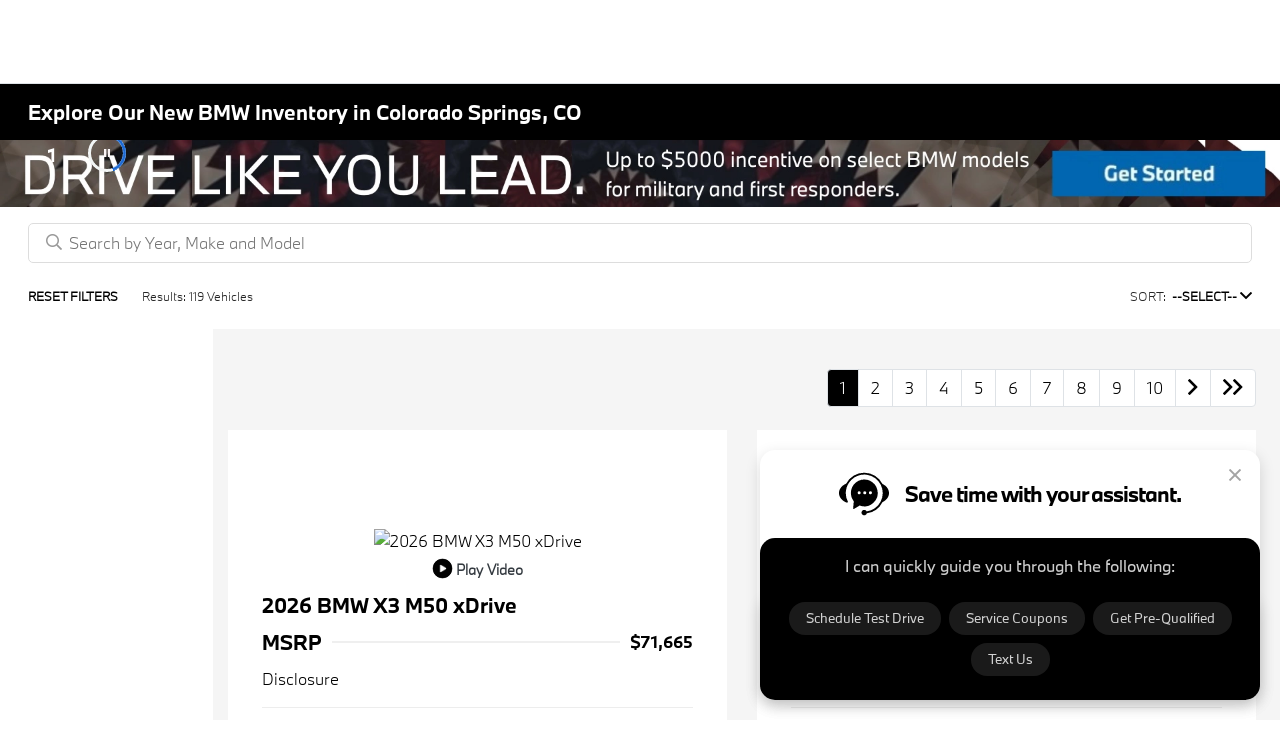

--- FILE ---
content_type: text/html; charset=utf-8
request_url: https://www.winslowbmw.com/new-inventory/index.htm?make=BMW&superModel=4%20Series
body_size: 64316
content:

<!DOCTYPE html>
<html lang="en">
<head>
    <script src="https://cdn.complyauto.com/cookiebanner/banner/47595159-2bab-4af9-bc87-ee16232ea3e8/blocker.js"></script><script src="https://cdn.complyauto.com/cookiebanner/banner.js" data-cacookieconsent-id="47595159-2bab-4af9-bc87-ee16232ea3e8"></script>
    



  <meta charset="utf-8" />
  <meta name="viewport" content="width=device-width, initial-scale=1, maximum-scale=6,user-scalable=1" />
  <meta http-equiv="X-UA-Compatible" content="IE=edge" />
  <title>New BMW Inventory in Colorado Springs, CO | Latest BMW Models</title>
        <meta name="description" content="Shop the latest new BMW vehicles at Winslow BMW. Explore our new inventory and find your perfect BMW today with great deals and offers!" />
            <link rel="canonical" href="https://www.winslowbmw.com/inventory/new/bmw" />
      <meta property="og:title" content="New BMW Inventory in Colorado Springs, CO | Latest BMW Models" />
      <meta property="og:site_name" content="Winslow BMW of Colorado Springs" />
      <meta property="og:description" content="Shop the latest new BMW vehicles at Winslow BMW. Explore our new inventory and find your perfect BMW today with great deals and offers!" />
      <meta property="og:image" content="https://service.secureoffersites.com/images/GetLibraryImage?fileNameOrId=186849&Width=0&Height=0&logo=y" />

<meta name="google-site-verification" content="0h_5xkO5IgW4yR4nJU8QAHBbeMdupqLWEzXhen-WhWY" /><script>
gtag('event', 'view_item', {
    'value': 0,
   'items': [{
      "id": '#VIN'
    },
    {
      'VIN': '#VIN'
    }]
});
</script>
<!-- Meta Pixel Code -->
<script>
!function(f,b,e,v,n,t,s)
{if(f.fbq)return;n=f.fbq=function(){n.callMethod?
n.callMethod.apply(n,arguments):n.queue.push(arguments)};
if(!f._fbq)f._fbq=n;n.push=n;n.loaded=!0;n.version='2.0';
n.queue=[];t=b.createElement(e);t.async=!0;
t.src=v;s=b.getElementsByTagName(e)[0];
s.parentNode.insertBefore(t,s)}(window, document,'script',
'https://connect.facebook.net/en_US/fbevents.js');
fbq('init', '385614561593014');
fbq('track', 'PageView');
</script>
<noscript><img height="1" width="1" style="display:none"
src="https://www.facebook.com/tr?id=385614561593014&ev=PageView&noscript=1"
/></noscript>
<!-- End Meta Pixel Code --><!-- Meta Pixel Code -->
<script>
!function(f,b,e,v,n,t,s)
{if(f.fbq)return;n=f.fbq=function(){n.callMethod?
n.callMethod.apply(n,arguments):n.queue.push(arguments)};
if(!f._fbq)f._fbq=n;n.push=n;n.loaded=!0;n.version='2.0';
n.queue=[];t=b.createElement(e);t.async=!0;
t.src=v;s=b.getElementsByTagName(e)[0];
s.parentNode.insertBefore(t,s)}(window, document,'script',
'https://connect.facebook.net/en_US/fbevents.js');
fbq('init', '739767333257952');
fbq('track', 'PageView');
</script>
<noscript><img height="1" width="1" style="display:none"
src="https://www.facebook.com/tr?id=739767333257952&ev=PageView&noscript=1"
/></noscript>
<!-- End Meta Pixel Code --><!-- Google Tag Manager -->

<script>(function(w,d,s,l,i){w[l]=w[l]||[];w[l].push({'gtm.start':

new Date().getTime(),event:'gtm.js'});var f=d.getElementsByTagName(s)[0],

j=d.createElement(s),dl=l!='dataLayer'?'&l='+l:'';j.async=true;j.src=

'https://www.googletagmanager.com/gtm.js?id='+i+dl;f.parentNode.insertBefore(j,f);

})(window,document,'script','dataLayer','GTM-NXXBZT6C');</script>

<!-- End Google Tag Manager -->
<meta name="google-site-verification" content="3Q3zbGbivRv7Sxrf0582VKv7RsBWbUIXbOiS5nIv8sI" /><!-- Google Tag Manager -->
<script>(function(w,d,s,l,i){w[l]=w[l]||[];w[l].push({'gtm.start':
new Date().getTime(),event:'gtm.js'});var f=d.getElementsByTagName(s)[0],
j=d.createElement(s),dl=l!='dataLayer'?'&l='+l:'';j.async=true;j.src=
'https://www.googletagmanager.com/gtm.js?id='+i+dl;f.parentNode.insertBefore(j,f);
})(window,document,'script','dataLayer','GTM-PR6Q6FQR');</script>
<!-- End Google Tag Manager --><meta name="facebook-domain-verification" content="1jva2fmg5nnme10wfayrap6fjas1iw" /><!-- Facebook Pixel Code --><script>!function(f,b,e,v,n,t,s){if(f.fbq)return;n=f.fbq=function(){n.callMethod?n.callMethod.apply(n,arguments):n.queue.push(arguments)};if(!f._fbq)f._fbq=n;n.push=n;n.loaded=!0;n.version='2.0';n.queue=[];t=b.createElement(e);t.async=!0;t.src=v;s=b.getElementsByTagName(e)[0];s.parentNode.insertBefore(t,s)}(window, document,'script','https://connect.facebook.net/en_US/fbevents.js');fbq('init', '459496957102709');fbq('track', 'PageView');</script><noscript><img height="1" width="1" style="display:none"src="https://www.facebook.com/tr?id=459496957102709&ev=PageView&noscript=1"/></noscript><!-- End Facebook Pixel Code -->  
<script type="text/javascript">


    var isVue3Page = 'True' === 'True';
    var isVue2Page = 'False' === 'True';
    var ApiBaseUrl = 'https://www.winslowbmw.com/api';
    var baseUrl = 'https://www.winslowbmw.com';
    var inventoryApiBaseUrl = 'https://websites.api.teamvelocityportal.com/';
    var dynamicAudioVideoBaseUrl = 'https://advid.api.teamvelocityportal.com/'
    var primaryColor = '#000';
    var secondaryColor = '#999999';
    var accountId = '60825';
    var campaignId = '7982';
    var baseAccountId = '60825';
    var baseCampaignId = '7982';
    var make = 'BMW';
    var phonenumber = '(800) 873-1373';
    var fullAddress = '5845 N Nevada Avenue Exit #148 Colorado Springs, CO 80918';
    var secondaryAddress = '';
    var secondaryAddressType = '';
    var city = 'Colorado Springs';
    var state = 'CO';
    var street = '5845 N Nevada Avenue Exit #148';
    var zip = '80918';
    var clientName = "Winslow BMW of Colorado Springs";
    var hasredcapid = 'False';
    var campaignid = '7982';
    var salesNumber = '719-767-7639';
    var serviceNumber = '719-285-0975';
    var partsNumber = '';
    var contactEmail = '';
    var isCaliforniaDealer = 'False';
    var isCalifornia = 'False' === 'True' ;
    var isRedCapScheaduleServiceEnabled = 'False';
    var enablePINLoginEntry = 'False';
    var isEventDrivenPopupEnabled = 'False';
    var isServiceOnly = 'False' === 'True';
    var isUsedOnly = 'False' === 'True';
    var isauthenticated = 'False';
    var userpin = '';
    var paymentapi = 'aHR0cHM6Ly90ZWFtdmVsb2NpdHlwb3J0YWwuY29tL09mZmVyTWFuYWdlci9TZXJ2aWNlL09mZmVyTWFuYWdlckFQSS9HZXRQYXltZW50cw==';
    var enableTextus = 'True';
    var isServiceSchedulerEnabled = 'False';
    var enableDigitalRetail = 'False' === 'True';
    var enableSpinCar = 'False' === 'True';
    var buyerCallPostUrl = 'https://mycreditdriveapp.com/form_leads';
    var portalLogin = 'true' === 'true';
    var loginUrl = 'https://www.winslowbmw.com/identitylogin';
    var portalUrl = 'aHR0cHM6Ly90ZWFtdmVsb2NpdHlwb3J0YWwuY29tLw==';
    window.tid = '129cf31e-8b2c-4c95-808e-27f308e6da3b';
    window.isBot = 'True';
    var cdnurl = 'https://prod.cdn.secureoffersites.com';
    var cdnUrl = 'https://prod.cdn.secureoffersites.com';
    var textusParameter = '';
    var ismobile = 'False' === 'True';
    var istablet = 'False' === 'True';
    var upgradeMatrixInventoryUrl = 'https://www.winslowbmw.com/inventory';
    var latitude = '38.9128993';
    var longitude = '-104.8145458';
    var isEnableCarStory = 'True';
    var enableCarStoryForNew = 'false' === 'true';
    var enableGoogleTranslate = 'True' === 'True';
    var roadStarUrl= '';
    var userDetails = {
        consumerid: '',
        firstname: '',
        lastname: '',
        middlename: '',
        email: '',
        phonenumber: '',
        userpin: '',
        isPhoneNumberLogin: '',
        isPinLogin: 'false' === 'true',
        zip: '',
        city: '',
        state: '',
        address:'',
        address2: ''
    };
    var pageTypeId = 0;
    var environment = 'Production';
    var pageStateKey = '';
    var masterLayoutName = '_Website_BMW.cshtml'.replace('.cshtml','');
    var jQuery = '';
    var loginVideoUrl = 'https://player.vimeo.com/video/391013292';
    var redcapDealerId = '';
    var virtualAssistantDomain = 'aHR0cHM6Ly92aXJ0dWFsYXNzaXN0YW50LmFwaS50ZWFtdmVsb2NpdHlwb3J0YWwuY29t';
    var temporaryRedcap = 'false' === 'true';
    var enableSaveOfferTransact = 'false' === 'true';
    var isCustomPage = 'false' === 'true';
    var customPageTitle='';
    var isForceEnableDigitalRetail = 'false' === 'true';
    var rotatingBannerDelayTime = 5;
    var vehicleOfferRotationalDelay = 5;
    var enableLESAVideo = 'false' === 'true';
    var VDPTransactButtonLabel = 'Customize Payments ';
    var RoadStarDpId = '';
    var roadsterVDPButtonName = '';
    var roadsterImageUrl = '';
    var enableTextusLeadToCRM = 'true' === 'true';
    var themeId =15;
    var enableJoyRide = 'false' === 'true';
    var joyRideDomain = '';
    var joyRideStoreId = 0;
    var joyRideButtonLabel = '';
    var scheduleServiceCall = true;
    var showCookieDisclaimer = 'False' == 'True';
    var nonTaxState = 'false' === 'true';
    var showPerDayAndPerMonthOnVDP = 'false' === 'true';
    var swapSalesAndServiceNumbers = 'False';
    var enableAutoCheck = 'false' === 'true';
    var contactUsLabel = 'CONTACT US';
    var salesPhoneLabel = 'Sales';
    var servicePhoneLabel = 'Service';
    var partsPhoneLabel = 'Parts';
    var priceColor = ' ';
    var enableCoVideo = 'false' === 'true';
    var  enableHndaProgram= 'false' === 'true';
    var oemCode = '16418-01';
    var enableCarSaverButtonLabel = '';
    var enableTCPAConsent = 'true' === 'true';
    var tcpaConsentMessage = 'You agree to receive texts from us. (No purchase necessary.)';
    var showServiceAppraisalPopup = '' === "True"; //isServiceAppraisal setting when user login
    var showPrecisionBonusOfferPopup = '' === "True"; //Precision_BonusOffer setting when user login
    var showPrecisionTradeValuePopup = '' === "True"; //Precision_TradeValue setting when user login
    var changeSessionId = '' === "True"; //update sessionid with userpin when cc_emulate=true login
    var autoSendEmailTradeOffer = 'false' === 'true';
    var autoSendEmailBonusOffer = 'false' === 'true';
    var validateZipCode = 'false' === 'true';
    var themeName='BMW';
    var enableRecallMaster = 'true' === 'true';
    var enableMsbiProgram = 'False';
    var vendorToken = '';
    var enableTradePending = 'False';
    var snapId = '';
    var enableRecallMaster = 'false' === 'true';
    var isDealerGroup = 'false' === 'true';
    var hideLeasePanel = 'False' === 'True';
    var hideFinancePanel = 'False' === 'True';
    var hideCashPanel = 'False' === 'True';
    var hideUsedFinancePanel = 'False' === 'True';
    var hideUsedCashPanel = 'False' === 'True';
    var enableOEMProgram = 'True' === 'True';
    var enableSmartPathOnboardingModal = 'False' === 'True';
    var enableWebsiteTagging = 'True' === 'True';
    var enableChatAnalyticsTagging = 'False' === 'True';
    var enableLeadIntegration = 'True' === 'True';
    var oemProgramName = 'BMWShift';
    var showLoyaltyIncentives = 'false' === 'true';
    var bodyShopPhoneLabel = '';
    var bodyShopNumber = '';
    var enableFirkinTech = 'false' === 'true';
    var hideVINandStock = 'false' === 'true';
    var hideTradeFromLogin = 'false' === 'true';
    var tCPADisclaimer = '';
    var enablePopupVideo = 'false' === 'true';
    var videoURL = '';
    var videoCTAName = '';
    var videoCTALink = '';
    var hideVehicleDetailsOnStep2 = 'False' === 'True';
    var hideAllCTAs = 'False' === 'True';
    var menuColor = '';
    var menuFontColor = '';
    var subMenuColor = '';
    var subMenuFontColor = '';
    var headerBackGroundColor = '';
    var headerFontColor = '';
    var alwaysUseDealerImages = 'True' === 'True';
    var signInButtonColor = '';
    var chromeImagePath = 'aHR0cHM6Ly9zZXJ2aWNlLnNlY3VyZW9mZmVyc2l0ZXMuY29tL2ltYWdlcy9nZXRldm94aW1hZ2U=';
    var libraryImagePath = 'aHR0cHM6Ly9zZXJ2aWNlLnNlY3VyZW9mZmVyc2l0ZXMuY29tL2ltYWdlcy9nZXRsaWJyYXJ5aW1hZ2U=';
    var enableNewImageRules = 'true'; //Added for OAS-20116
    var refeerUrl = '';
    var crawlerBots = 'Slurp|slurp|ask|Teoma|teoma|bot|Bot|prtg';
    var pinsrcList = 'od,test,est,kiosk,tets,tes';
    var portalIPBots = '38.118.71.*|192.168.24.*|192.168.25.*|192.168.26.*';
    var portalDomainBots = 'dGVhbXZlbG9jaXR5cG9ydGFsLmNvbQ==';
    var consumerEventsToLogStatus = '1';
    var showDealerSelection = 'false' === 'true';
    var sRPSortType = 'inventoryoton';
    var enableCountsOnInventoryControl = 'False' === 'True';
    var cookieDisclaimerText = '';
    var enableQuickStart = 'False' === 'True';
    var enableQuickStartMobile = 'False' === 'True';
    var quickStartColor = '';

    var angleValue = '032';

    var enablePopupVideoMobile = 'false' === 'true';
    var videoURLMobile = '';
    var videoCTANameMobile = '';
    var videoCTALinkMobile = '';

    //FinanceSettings
    var IsFinanceAppSettingsEnabled = 'True'
    var financeApplicationHeading = 'Apply For Financing';
    var financeAppDealerCode = '';
    var enableElend = 'False' === 'True';
    var elendId = '';
    var enableBuyerCall = 'False' === 'True';
    var buyerCallId = '';
    var enableCreditR1 = 'False' === 'True';
    var r1DealerId = '';
    var logoImage = 'https://service.secureoffersites.com/images/GetLibraryImage?fileNameOrId=186849&amp;Width=0&amp;Height=0&amp;logo=y';
    var enableCbc = 'False' === 'True';
    var cbcUserId = '';
    var cbcUserPwd = '';
    var cbcCustomerId = '';
    var cbcMasterUserId = '';
    var cbcMasterUserPwd = '';

    var enableMotoCommerce = 'false' === 'true';
    var motoCommerceLabel = '';
    var hideTradeSlider = 'false' === 'true';
    var enableCheckAvailability = false;
    var hidePaymentCustomizing = 'False' === 'True';
    var textWidgetPosition = 'Bottom Right';
    var globalLeadFormThankyouMessage = 'Thank you for contacting Winslow BMW of Colorado Springs. Your information has been received and a dealer representative will contact you soon. We look forward to helping you.';
    var AllowUsedForVOI = 'false' === 'true';
    var serviceSpecialsCTAButtonsColor = '';
    var serviceSpecialsCTAButtonsFontColor = '';

    var CheckAvailabilityButtonColor = '';
    var CheckAvailabilityButtonName = '';
    var CheckAvailabilityFontColor = '';
    var integrateWithText = 'False' === 'True';
    var scheduleServiceSelectButtonsColor = '';
    var scheduleServiceSelectButtonsFontColor = '';
    var enableWindowStickerInPaymentPanel = 'False' === 'True';
    var digiServiceUseOverrides = 'True' === 'True';
    var EventDrivenBonusOfferSalesCount = '3';
    var ContactUsShowDealerSelection = 'False' === 'True';
    var allowNewWithUsed = 'False' === 'True';
    var hideEmployeeIncentives = 'false' === 'true';
    var sellUsYourCarDealerSelection = 'False' === 'True';
    var valueMyTradeDealerSelection = 'False' === 'True';
    var enableReserveYourVehicle = 'True' === 'True';
    var setTextAsLeadForm = 'True' === 'True';

    var useSellingPriceOnInventoryControl = 'false' === 'true';
    var isPhoneMandatoryInLeadForms = 'False' === 'True';
    var autoToggleTCPA = 'True' === 'True';
    var showDisclaimerWithNoToggle = 'True' === 'True';
    var showCallForPriceSRP = 'false' === 'true';
    var chatWidgetApiBaseUrl = 'https://virtualassistant.api.teamvelocityportal.com';
    var chatSignalRUrl = 'https://assistantcommunications.teamvelocityportal.com';
    var routeOneApiBaseUrl = 'https://routeone.teamvelocityportal.com/api';
    var cbcApiBaseUrl = 'https://cbc.teamvelocityportal.com/api';
    var eLendApiBaseUrl = 'https://elend.api.teamvelocityportal.com/api';
    var dRaiverApiBaseUrl  = 'https://draiver.api.teamvelocityportal.com/api';
    var isPhoneOnGetOffer = 'False' === 'True';
    var landingPopUpText ='';
    var landingPopupStartDate ='';
    var landingPopupEndDate ='';
    var certifiedLogoUrl = '';
    var hidePreOwnedSpecialsContactUs='False'==='True';
    var vehicleSpecialsClickUrl='';
    var vehicledefaultcolor='silver';
    var kbbDealIncicatorAPIKey='';
    var enableKbbDealIndicator = 'False' === 'True';
    var signInButtonFontColor = '';
    var signInButtonborderColor = '';
    var checkAvailabilityBorderColor='';
    var googleMapZoom=15;
    var enableTextAQuoteLead = 'false' === "true";
     var footerColor ='';
    var footerFontColor = '#000000';
    var footerLinkBackgroundColor = '';
    var isFdDealer = 'false' === "true";
    var hideDirectionsButton = 'False' === "True";
    var  textUsCTAButtonLabel= '';
    var headerBorderColor = '';
    var footerBorderColor = '';
    var serviceScheduleShowDealerSelection = 'false' === 'true';
    var  textUsMobileCTAButtonLabel= '';
    var menuEvent = 'click';
    var hideAuotmatedSpecials = 'false' === 'true';
    var disableBonusOfferOnMobile='False'==='True';
    var shopByBrand = 'Chevrolet,Dodge,Ford,GMC,Honda,Hyundai,Land Rover,Lincoln,MAZDA,Mercedes-Benz,RAM,Subaru,Toyota,Volkswagen';
    var shopByType = 'SUV,Sedan,Coupe,Hatchback,Convertible,Truck';
    var priceType = '1';
    var masterTemplateId = '18';
    var searchBarNoResultsText = '';
    var srpNoInventoryResultsText = '';
    var ipaddress = '3.139.100.210';
    var leftArrowColor = '';
    var rightArrowColor = '';
    var getOffer ='Get Offer';
    var RegionName = '';
    var RegionCode = '';
    var OEMDistrict = '';
    var tireStoreUrl = '';
    var enableINVOCA = 'false' === 'true' && 'false' !== 'true';
    var OEM_Code = '16418-01';
    var enableServicePassVdpLogo = 'false' == "true";
    var enableCoxDR = 'false' === 'true';
    var IncentiveSource ='AIS';
    var enableSonicDataLayer = 'false' === "true"
    var useSonicSourceLabel = 'false' === "true";
    var sonicDataLayerGtmId = "";
    var isGoogleChatEnabled = 'true' == "true";
    var enableV2Assistant = 'false' == "true";
    var isTextUsEnabled = 'true' == "true";
    var quickStartSalesPhoneNumber ='';
    var quickStartServicePhoneNumber ='';
    var textUsButtonColor = '';
    var textUsFontColor = '';
    var enableStrolidWidget = 'false' == "true";
    var cookieDisclaimerBackgroundColor ='';
    var cookieDisclaimerFontColor ='';
    var cookieDisclaimerOKButtonColor = '';
    var cookieDisclaimerOKButtonFontColor = '';
    var disableBuildAndPrice = 'false' === "true";
    var ascGtmId = '';
    var isIFrame = 'false' === "true";
    var isCommentsMandatory = 'false' ===  "true";
    var isBonusOfferExists = 'false' ===  "true";
    var enableHendrickDataLayer = 'false'== "true";
    var hendrickDataLayerGtmId ='';
    var ga4DigitalAnalyticsKey = '';
    var ga4GoogleAnalyticsKey = 'G-8601G0S34Z';
    var ga4GoogleAnalyticsKey2 = '';
    var ga4GoogleAnalyticsKey3 = '';
    var specialRotator = 'Drive-In';
    var srpMouseOver = '360-Spin';
    var featuredSpecial = 'Drive-In';
    var isSmartPathEnabled = 'false' == "true";
    var enableEvoxDriveIn ='false' === 'true';
    var isDigitalDealer = 'true' === 'true';
    var DGDataHub = {
		'BRAND': 'toyota',
		'DEPLOY_ENV': 'prod',
		'dealerCd': window.oemCode,
		'components': {
			'dg-inline-saves': true,
			'dg-nav-menu': true,
			'dg-shopping-cart': true,
			'dg-save-heart': true,
		},
		'appVersion': 'latest',
		'invertNavMenuIcons': false,
    'showContinuePurchaseText': false
		};
  var smartPathSubsiteUrl  ='';
  var enableGuaranteedTradeInProgram = 'false' == "true";
  var showZipCodeOnGetOffer = 'false' === "true"
  var showCommentsOnGetOffer = 'false' === "true"
  var openSocialLinksInLightBox  = 'false' === "true";
  var isSDISEnabled =   'false' == "true";
  var isDDOAEnabled = 'false' == "true";
  var secondaryAddressLatitude = '';
  var secondaryAddressLongitude = '';
  var bmwCertifiedCenter = 'true' === 'true';
  var enableUnlockSmartPrice = 'false' === 'true';
  var showTextPermission = 'false' === "true";
  var enabledFordDirectVehicleVideo='false' === 'true';
  var ga4MakeCategory = 'luxury';
  var enableBuildaBrand = 'false' === "true";
  var enableBuildaBrandVdp = 'false' === "true";
  var buildaBrandId = '';
  var buildaBrandToken = '';
  var websiteAnalyticKey = 'G-0ZN6Y680XM';
  var enableASCEventsOnly1ForGA4 = 'false' === 'true';
  var enableASCEventsOnly2ForGA4 = 'false' === 'true';
  var enableASCEventsOnly3ForGA4 = 'false' === 'true';
  var enableASCEventsOnly4ForGA4 = 'false' === 'true';
  var enableNewSRPVDPSmartPathCTAs = 'false' === 'true';
  var enableUsedSRPVDPSmartPathCTAs = 'false' === 'true';
  var useNewForShopByBrand = 'false' === 'true';
  var useNewForShopByType = 'false' === 'true';
  var enablematadorChatCta = 'false' === 'true';
  var matadorChatCtaTxt = '';
  var isRotationalCouponsNewDesign  = 'true' === 'true';
  var enableCPOSRPVDPSmartPathCTAs = 'false' === 'true';
  var researchModelDefaultYear = '2024';
  var inTransitDisclaimer = '';
  var facebookColor = '';
  var instagramColor = '';
  var twitterColor = '';
  var youtubeColor = '';
  var tiktokColor = '';
  var linkedInColor = '';
  var headerColor = '2';
  var dealerManufacturers = 'BMW';
  var IncentiveModelDefaultYear = '';
  var ReserveYourVehicleModelDefaultYear = '';
  var enableDisasterMessage = 'false' === 'true';
  var isEmailMandatoryUnlockInLeadForm= 'False' === 'True';
  var showDealerGroupNumber = 'False' === 'True';
  var enableDigitalOEMProgram = 'True' === 'True';
  var enableFloodLightTaagging = 'False' === 'True';
  var enableEpsilonTags = 'false' === 'true';
  var isVdp= 'false' == 'true';
  var menuStyleId = '2';
  var enableAccessRewards = 'true' === 'true';
  var isMaseratiGrecaleHomePagePopUp = 'False' === 'True';
  var defaultSRPPaymentTypeNew = 'cash';
  var defaultSRPPaymentTypeUsed = 'cash';
  var defaultSRPPaymentTypeCPO = 'cash';
  var enableGubagooPreQual = 'False' === 'True';
  var hideDealershipLocationOnMap= 'False' === 'True';
  var mobileMenupencilBannerImageId = '0';
  var showETAForInTransitVehicles = 'False' === 'True';
  var enableDrsTagging = 'False' === 'True';
  var enableFordDirectOneToOne = 'false' === 'true';
  var cookieDisclaimerOKButtonLabel = '';
  var transactLogoImageId = '186849';
  var enableGetOfferCTA = 'false' === 'true';
  var MobileMenuPencilBarURL = '';
  var MobileMenuPencilBarTab = '';
  var enableTealiumCDP = 'false' === 'true';
  var hideExpirationDate = 'false' === 'true';
  var enableDeptSelectionForDirectionsMobile='false'==='true';
  var showChatOnMobileFooter = 'true' === 'true';
  var showTextOnMobileFooter = 'true' === 'true';
  var enableNewAccountDesign = 'false' === 'true';
  var alwaysShowMSRPTransact = 'false' === 'true';
  var alwaysShowMSRPTransactUsed = 'false' === 'true';
  var enableWebsiteSpeed = 'True' === 'True';
  var ga4GoogleAnalyticsKey4 = '';
  var ga4GoogleAnalyticsKey5 = '';
  var enableASCEventsOnly4Id4ForGA4 = 'false' === 'true';
  var enableASCEventsOnly4Id5ForGA4 = 'false' === 'true';
  var enableAccountCreationLead = 'true' === 'true';
  var showCallUsOrTextUsCta = '3' === '3' ? true : false;
  var logsApiUrl ='https://log.api.teamvelocityportal.com';
  var showDisclosureInsteadOfLink = 'false' === 'true';
  var showDisclaimerOnBanners = 'false' === "true";
  var taxesFeesLabelVDP = '';
  var windowStickerButtonColor = '';
  var windowStickerButtonFontColor = '';
  var windowStickerButtonBorderColor = '';
  var enableVehicleTypeInVehicleNames = 'false' === 'true';
  var hideMPG = 'false' === 'true';
  var showOEMPaymentIncentives = 'true' === 'true';
  var assistantSentryDns = 'https://9cdb553051984480bbeca1838bd78433@o422891.ingest.sentry.io/5833431';
  var onlinePartsStoreUrl = '';
  var smartPathUnlockPriceLabel ='';
  var conditionalOfferFontColor = '';
  var enableSignInPrompt = 'True' === 'True';
  var hideHoursOnHeader = 'false' === 'true';
  var isSiteMapExists = 'True'  === 'True';
  var showOnlyLowestAPRWithHighestTerm = 'False' === 'True';
  var enableBlueStarRating = 'false' === 'true';
  var blueStarAPIKey = '';
  var showCallForPriceForNewSpecials = 'false' === 'true';
  var showCallForPriceForPreOwnedSpecials = 'false' === 'true';
  var primaryDomain = 'www.winslowbmw.com';
  var sendLoginsToHomePage = 'false' === 'true';
  var enablePrivacy4CarsBadgeInVDP = 'false' === 'true';
  var enablePrivacy4CarsBadgeInSRP = 'false' === 'true';
  var privacy4CarsId = '';
  var accessoriesUrl = '';
  var defaultPrefferedContactToPhone = 'false' === 'true';
  var callUsButtonColor = '';
  var callUsButtonFontColor = '';
  var textUsMobileButtonColor = '';
  var textUsMobileButtonFontColor = '';
  var franchiseString = 'BMW';
  var disableDNIScripts = 'False';
  var useMSRPInsteadofFinalPriceforStartingAt = 'false' === 'true';
  var enableSignInPromptMobile = 'true' === 'true';
  var enableWindowStickerInVDPSecondaryCTAs = 'false' === 'true';
  var showIconsForSignInandSpanish = 'false' === 'true';
  var isVdvPanelEnabled = 'true' === 'true';
  var disableVdvOnVdp = 'false' === 'true';
  var disableVdvOnSrp = 'false' === 'true';
  var disableVdvOnSpecialOffers = 'false' === 'true';
  var disableVdvOnDynamicBanners = 'false' === 'true';
  var googleColor = '';
  var printerestColor = '';
  var makeZipCodeMandatory = 'false' === 'true';
  var hideServiceHoursOnHeader = 'false' === 'true';
  var enableActivEngage = 'false' === 'true';
  var additionalPhoneNumberLabel = '';
  var additionalPhoneNumber = '';
  var enableViewInventoryOnResearchModels = 'false' === 'true';
  var includeTextingPreferred = 'false' === 'true';
  var fastlyESInventoryAPIBaseUrl = 'https://www.winslowbmw.com/tvm-services';
  var isEmailMandatory = 'false' === 'true';
  var hideDownPaymentOnSpecials = 'false' === 'true';
  var urlPathStyleId = 0;
  var urlPathVin = '';
  var showPhoneNumberLoginOnEntry = 'false' === 'true';
  var textingPreferred = 'false' === 'true';
  var enableScheduleServiceButtons = 'false' === 'true';
  var subMenuTypeMegaMenu = 'false' === 'true';
  var enableMobileMegaMenu = 'false' === 'true';
  var defaultTextingPreferredToYes = 'false' === 'true';
  var cookieRejectButton = 'false' === 'true';
  var cookieRejectionRedirectURL = '';
  var hideArchivesandCategories = 'false' === 'true';
  var enable2FA = 'false' === 'true';
  var enableTstTestDriveIntegration = 'False' ==='True';
  var enable360BoothImageOverlay =  'false' === 'true';
  var enable360Booth =  'false' === 'true';
  var applyPhoneNumberFormat = 'false' === 'true';
  var digitalDomainUrl = 'https://service.secureoffersites.com';
  var tradePendingApiUrl = 'https://tradepending.api.teamvelocityportal.com';
  var globalThemeName='';
</script>

    
    

  
    


  <link rel="icon" href="https://www.winslowbmw.com/themes/BMW/images/fav-icon.png" type="image/x-icon" />
  

<script type="text/javascript">
    var salesDNIScript = '&lt;script&gt;&#xD;&#xA;  gtag(&#x27;config&#x27;, &#x27;AW-11027751434/O-LgCJ2D0-0DEIrEuIop&#x27;, {&#xD;&#xA;    &#x27;phone_conversion_number&#x27;: &#x27;719-767-7639&#x27;&#xD;&#xA;  });&#xD;&#xA;&lt;/script&gt;';
    var serviceDNIScript  = '&lt;script&gt;&#xD;&#xA;  gtag(&#x27;config&#x27;, &#x27;AW-11027751434/s4oJCM2Cze0DEIrEuIop&#x27;, {&#xD;&#xA;    &#x27;phone_conversion_number&#x27;: &#x27;719-285-0975&#x27;&#xD;&#xA;  });&#xD;&#xA;&lt;/script&gt;';
    var remarketingScript  = '&lt;!-- Global site tag (gtag.js) - Google Ads: 11027751434 --&gt;&#xD;&#xA;&lt;script async src=&quot;https://www.googletagmanager.com/gtag/js?id=AW-11027751434&quot;&gt;&lt;/script&gt;&#xD;&#xA;&lt;script&gt;&#xD;&#xA;  window.dataLayer = window.dataLayer || [];&#xD;&#xA;  function gtag(){dataLayer.push(arguments);}&#xD;&#xA;  gtag(&#x27;js&#x27;, new Date());&#xD;&#xA;&#xD;&#xA;  gtag(&#x27;config&#x27;, &#x27;AW-11027751434&#x27;);&#xD;&#xA;&lt;/script&gt;';
    var FbpId = '459496957102709';
    var conversionAPIKey = '';
</script>

<!-- Global site tag (gtag.js) - Google Ads: 11027751434 -->
<script async src="https://www.googletagmanager.com/gtag/js?id=AW-11027751434"></script>
<script>
  window.dataLayer = window.dataLayer || [];
  function gtag(){dataLayer.push(arguments);}
  gtag('js', new Date());

  gtag('config', 'AW-11027751434');
</script><script>
  gtag('config', 'AW-11027751434/O-LgCJ2D0-0DEIrEuIop', {
    'phone_conversion_number': '719-767-7639'
  });
</script><script>
  gtag('config', 'AW-11027751434/s4oJCM2Cze0DEIrEuIop', {
    'phone_conversion_number': '719-285-0975'
  });
</script><script>(function(w,d,t,r,u){var f,n,i;w[u]=w[u]||[],f=function(){var o={ti:"211066036", enableAutoSpaTracking: true};o.q=w[u],w[u]=new UET(o),w[u].push("pageLoad")},n=d.createElement(t),n.src=r,n.async=1,n.onload=n.onreadystatechange=function(){var s=this.readyState;s&&s!=="loaded"&&s!=="complete"||(f(),n.onload=n.onreadystatechange=null)},i=d.getElementsByTagName(t)[0],i.parentNode.insertBefore(n,i)})(window,document,"script","//bat.bing.com/bat.js","uetq");</script>




  <style>
            .bgcolor-primary {
                background-color: #000 !important;
            }

            .bgcolor-secondary {
                background-color: #999999 !important;
            }

            .color-secondary {
                color: #999999 !important;
            }

            .hover-color-primary:hover {
                    color: #000 !important;
            }
            .color-primary {
                color: #000 !important;
            }
            .VueCarousel-pagination {
                z-index: 9 !important;
            }
            .page-headline-wrapper {
                background-color:  !important;
             }
            .page-headline-text {
                color:  !important;
             }
             .text-white.page-headline-text{
                color:  !important;
             }

  </style>

  <link rel="preload" href="/css/Vendor/fonts/primary-icons.woff?iktplicodfix" as="font" type="font/woff" crossorigin />
  <link rel="preload" href="/css/Vendor/fonts/primary-icons.eot" as="font" type="font/eot" crossorigin />
  <link rel="preload" href="/webfonts/fa-solid-900.woff2" as="font" type="font/woff2" crossorigin />
    <link rel="preload" href="https://prod.cdn.secureoffersites.com/common/themes/BMW/fonts/BMWTypeNextLatinTT-Regular.woff" as="font" type="font/woff" crossorigin />
    <link rel="preload" href="https://prod.cdn.secureoffersites.com/common/themes/BMW/fonts/BMWTypeNextLatinTT-Bold.woff" as="font" type="font/woff" crossorigin />

    




  <style>
  .popover,.tooltip,button,select{text-transform:none}.popover,.tooltip,address{font-style:normal}.custom-range,.custom-select,[type=search]{-webkit-appearance:none}dl,h1,h2,h3,h4,h5,h6,ol,p,pre,ul{margin-top:0}address,dl,ol,p,pre,ul{margin-bottom:1rem}img,svg{vertical-align:middle}body,caption{text-align:left}dd,h1,h2,h3,h4,h5,h6,label{margin-bottom:.5rem}pre,textarea{overflow:auto}html,pre{-ms-overflow-style:scrollbar}article,aside,figcaption,figure,footer,header,hgroup,legend,main,nav,section{display:block}address,legend{line-height:inherit}.badge,progress,sub,sup{vertical-align:baseline}label,output{display:inline-block}button,hr,input{overflow:visible}.dropdown-menu,.form-control,.modal-content,.popover{background-clip:padding-box}.dropdown-menu,.nav,.navbar-nav{list-style:none}:root{--blue:#007bff;--indigo:#6610f2;--purple:#6f42c1;--pink:#e83e8c;--red:#dc3545;--orange:#fd7e14;--yellow:#ffc107;--green:#28a745;--teal:#20c997;--cyan:#17a2b8;--white:#fff;--gray:#6c757d;--gray-dark:#343a40;--primary:#007bff;--secondary:#6c757d;--success:#28a745;--info:#17a2b8;--warning:#ffc107;--danger:#dc3545;--light:#f8f9fa;--dark:#343a40;--breakpoint-xs:0;--breakpoint-sm:576px;--breakpoint-md:768px;--breakpoint-lg:992px;--breakpoint-xl:1200px;--font-family-sans-serif:-apple-system,BlinkMacSystemFont,"Segoe UI",Roboto,Arial,sans-serif,"Apple Color Emoji","Segoe UI Emoji","Segoe UI Symbol","Noto Color Emoji";--font-family-monospace:SFMono-Regular,Menlo,Monaco,Consolas,"Liberation Mono","Courier New",monospace}*,:after,:before{box-sizing:border-box}html{-webkit-text-size-adjust:100%;-ms-text-size-adjust:100%;-webkit-tap-highlight-color:transparent;font-family:sans-serif;line-height:1.15}@-ms-viewport{width:device-width}body{background-color:#fff;color:#212529;font-family:-apple-system,BlinkMacSystemFont,Segoe UI,Roboto,Arial,sans-serif,Apple Color Emoji,Segoe UI Emoji,Segoe UI Symbol,Noto Color Emoji!important;font-size:1rem;font-weight:400;line-height:1.5;margin:0}.text-monospace,code,kbd,pre,samp{font-family:SFMono-Regular,Menlo,Monaco,Consolas,Liberation Mono,Courier New,monospace}[tabindex="-1"]:focus{outline:0!important}abbr[data-original-title],abbr[title]{border-bottom:0;cursor:help;-webkit-text-decoration:underline dotted;text-decoration:underline dotted}.btn:not(:disabled):not(.disabled),.close:not(:disabled):not(.disabled),.navbar-toggler:not(:disabled):not(.disabled),.page-link:not(:disabled):not(.disabled),summary{cursor:pointer}ol ol,ol ul,ul ol,ul ul{margin-bottom:0}dt{font-weight:700}dd{margin-left:0}blockquote,figure{margin:0 0 1rem}dfn{font-style:italic}b,strong{font-weight:bolder}small{font-size:80%}sub,sup{font-size:75%;line-height:0;position:relative}sub{bottom:-.25em}sup{top:-.5em}a{-webkit-text-decoration-skip:objects;background-color:transparent;color:#007bff;text-decoration:none}a:hover{color:#0056b3;text-decoration:underline}a:not([href]):not([tabindex]),a:not([href]):not([tabindex]):focus,a:not([href]):not([tabindex]):hover{color:inherit;text-decoration:none}a:not([href]):not([tabindex]):focus{outline:0}code,kbd,pre,samp{font-size:1em}img{border-style:none}svg{overflow:hidden}table{border-collapse:collapse}caption{caption-side:bottom;color:#6c757d;padding-bottom:.75rem;padding-top:.75rem}th{text-align:inherit}button{border-radius:0}button:focus{outline:1px dotted;outline:5px auto -webkit-focus-ring-color}button,input,optgroup,select,textarea{font-family:inherit;font-size:inherit;line-height:inherit;margin:0}[type=reset],[type=submit],button,html [type=button]{-webkit-appearance:button}[type=button]::-moz-focus-inner,[type=reset]::-moz-focus-inner,[type=submit]::-moz-focus-inner,button::-moz-focus-inner{border-style:none;padding:0}input[type=checkbox],input[type=radio]{box-sizing:border-box;padding:0}input[type=date],input[type=datetime-local],input[type=month],input[type=time]{-webkit-appearance:listbox}textarea{resize:vertical}fieldset{border:0;margin:0;min-width:0;padding:0}legend{color:inherit;font-size:1.5rem;margin-bottom:.5rem;max-width:100%;padding:0;white-space:normal;width:100%}.badge,.btn,.dropdown-header,.dropdown-item,.input-group-text,.navbar-brand,.progress-bar{white-space:nowrap}[type=number]::-webkit-inner-spin-button,[type=number]::-webkit-outer-spin-button{height:auto}[type=search]{outline-offset:-2px}[type=search]::-webkit-search-cancel-button,[type=search]::-webkit-search-decoration{-webkit-appearance:none}::-webkit-file-upload-button{-webkit-appearance:button;font:inherit}.display-1,.display-2,.display-3,.display-4{line-height:1.2}summary{display:list-item}template{display:none}[hidden]{display:none!important}.h1,.h2,.h3,.h4,.h5,.h6,h1,h2,h3,h4,h5,h6{color:inherit;font-family:inherit;font-weight:500;line-height:1.2;margin-bottom:.5rem}.blockquote,hr{margin-bottom:1rem}.display-1,.display-2,.display-3,.display-4,.lead{font-weight:300}.h1,h1{font-size:2.5rem}.h2,h2{font-size:2rem}.h3,h3{font-size:1.75rem}.h4,h4{font-size:1.5rem}.h5,h5{font-size:1.25rem}.h6,h6{font-size:1rem}.lead{font-size:1.25rem}.display-1{font-size:6rem}.display-2{font-size:5.5rem}.display-3{font-size:4.5rem}.display-4{font-size:3.5rem}hr{border:0;border-top:1px solid rgba(0,0,0,.1);box-sizing:content-box;height:0;margin-top:1rem}.img-fluid,.img-thumbnail{height:auto;max-width:100%}.small,small{font-size:80%;font-weight:400}.mark,mark{background-color:#fcf8e3;padding:.2em}.list-inline,.list-unstyled{list-style:none;padding-left:0}.list-inline-item{display:inline-block}.list-inline-item:not(:last-child){margin-right:.5rem}.initialism{font-size:90%;text-transform:uppercase}.blockquote{font-size:1.25rem}.blockquote-footer{color:#6c757d;display:block;font-size:80%}.blockquote-footer:before{content:"\2014   \A0"}.img-thumbnail{background-color:#fff;border:1px solid #dee2e6;border-radius:.25rem;padding:.25rem}.figure{display:inline-block}.figure-img{line-height:1;margin-bottom:.5rem}.figure-caption{color:#6c757d;font-size:90%}code,kbd{font-size:87.5%}a>code,pre code{color:inherit}code{color:#e83e8c;word-break:break-word}kbd{background-color:#212529;border-radius:.2rem;color:#fff;padding:.2rem .4rem}kbd kbd{font-size:100%;font-weight:700;padding:0}.container,.container-fluid{margin-left:auto;margin-right:auto;padding-left:15px;padding-right:15px;width:100%}.btn,.btn-link,.dropdown-item{font-weight:400}pre{color:#212529;display:block;font-size:87.5%}pre code{font-size:inherit;word-break:normal}.pre-scrollable{max-height:340px;overflow-y:scroll}@media (min-width:576px){.container{max-width:540px}}@media (min-width:768px){.container{max-width:720px}}@media (min-width:992px){.container{max-width:960px}}@media (min-width:1200px){.container{max-width:1140px}}.row{display:-ms-flexbox;display:flex;-ms-flex-wrap:wrap;flex-wrap:wrap;margin-left:-15px;margin-right:-15px}.no-gutters{margin-left:0;margin-right:0}.no-gutters>.col,.no-gutters>[class*=col-]{padding-left:0;padding-right:0}.col,.col-1,.col-10,.col-11,.col-12,.col-2,.col-3,.col-4,.col-5,.col-6,.col-7,.col-8,.col-9,.col-auto,.col-lg,.col-lg-1,.col-lg-10,.col-lg-11,.col-lg-12,.col-lg-2,.col-lg-3,.col-lg-4,.col-lg-5,.col-lg-6,.col-lg-7,.col-lg-8,.col-lg-9,.col-lg-auto,.col-md,.col-md-1,.col-md-10,.col-md-11,.col-md-12,.col-md-2,.col-md-3,.col-md-4,.col-md-5,.col-md-6,.col-md-7,.col-md-8,.col-md-9,.col-md-auto,.col-sm,.col-sm-1,.col-sm-10,.col-sm-11,.col-sm-12,.col-sm-2,.col-sm-3,.col-sm-4,.col-sm-5,.col-sm-6,.col-sm-7,.col-sm-8,.col-sm-9,.col-sm-auto,.col-xl,.col-xl-1,.col-xl-10,.col-xl-11,.col-xl-12,.col-xl-2,.col-xl-3,.col-xl-4,.col-xl-5,.col-xl-6,.col-xl-7,.col-xl-8,.col-xl-9,.col-xl-auto{min-height:1px;padding-left:15px;padding-right:15px;position:relative;width:100%}.col{-ms-flex-preferred-size:0;-ms-flex-positive:1;flex-basis:0;flex-grow:1;max-width:100%}.col-auto{-ms-flex:0 0 auto;flex:0 0 auto;max-width:none;width:auto}.col-1{-ms-flex:0 0 8.333333%;flex:0 0 8.333333%;max-width:8.333333%}.col-2{-ms-flex:0 0 16.666667%;flex:0 0 16.666667%;max-width:16.666667%}.col-3{-ms-flex:0 0 25%;flex:0 0 25%;max-width:25%}.col-4{-ms-flex:0 0 33.333333%;flex:0 0 33.333333%;max-width:33.333333%}.col-5{-ms-flex:0 0 41.666667%;flex:0 0 41.666667%;max-width:41.666667%}.col-6{-ms-flex:0 0 50%;flex:0 0 50%;max-width:50%}.col-7{-ms-flex:0 0 58.333333%;flex:0 0 58.333333%;max-width:58.333333%}.col-8{-ms-flex:0 0 66.666667%;flex:0 0 66.666667%;max-width:66.666667%}.col-9{-ms-flex:0 0 75%;flex:0 0 75%;max-width:75%}.col-10{-ms-flex:0 0 83.333333%;flex:0 0 83.333333%;max-width:83.333333%}.col-11{-ms-flex:0 0 91.666667%;flex:0 0 91.666667%;max-width:91.666667%}.col-12{-ms-flex:0 0 100%;flex:0 0 100%;max-width:100%}.order-first{-ms-flex-order:-1;order:-1}.order-last{-ms-flex-order:13;order:13}.order-0{-ms-flex-order:0;order:0}.order-1{-ms-flex-order:1;order:1}.order-2{-ms-flex-order:2;order:2}.order-3{-ms-flex-order:3;order:3}.order-4{-ms-flex-order:4;order:4}.order-5{-ms-flex-order:5;order:5}.order-6{-ms-flex-order:6;order:6}.order-7{-ms-flex-order:7;order:7}.order-8{-ms-flex-order:8;order:8}.order-9{-ms-flex-order:9;order:9}.order-10{-ms-flex-order:10;order:10}.order-11{-ms-flex-order:11;order:11}.order-12{-ms-flex-order:12;order:12}.offset-1{margin-left:8.333333%}.offset-2{margin-left:16.666667%}.offset-3{margin-left:25%}.offset-4{margin-left:33.333333%}.offset-5{margin-left:41.666667%}.offset-6{margin-left:50%}.offset-7{margin-left:58.333333%}.offset-8{margin-left:66.666667%}.offset-9{margin-left:75%}.offset-10{margin-left:83.333333%}.offset-11{margin-left:91.666667%}@media (min-width:576px){.col-sm{-ms-flex-preferred-size:0;-ms-flex-positive:1;flex-basis:0;flex-grow:1;max-width:100%}.col-sm-auto{-ms-flex:0 0 auto;flex:0 0 auto;max-width:none;width:auto}.col-sm-1{-ms-flex:0 0 8.333333%;flex:0 0 8.333333%;max-width:8.333333%}.col-sm-2{-ms-flex:0 0 16.666667%;flex:0 0 16.666667%;max-width:16.666667%}.col-sm-3{-ms-flex:0 0 25%;flex:0 0 25%;max-width:25%}.col-sm-4{-ms-flex:0 0 33.333333%;flex:0 0 33.333333%;max-width:33.333333%}.col-sm-5{-ms-flex:0 0 41.666667%;flex:0 0 41.666667%;max-width:41.666667%}.col-sm-6{-ms-flex:0 0 50%;flex:0 0 50%;max-width:50%}.col-sm-7{-ms-flex:0 0 58.333333%;flex:0 0 58.333333%;max-width:58.333333%}.col-sm-8{-ms-flex:0 0 66.666667%;flex:0 0 66.666667%;max-width:66.666667%}.col-sm-9{-ms-flex:0 0 75%;flex:0 0 75%;max-width:75%}.col-sm-10{-ms-flex:0 0 83.333333%;flex:0 0 83.333333%;max-width:83.333333%}.col-sm-11{-ms-flex:0 0 91.666667%;flex:0 0 91.666667%;max-width:91.666667%}.col-sm-12{-ms-flex:0 0 100%;flex:0 0 100%;max-width:100%}.order-sm-first{-ms-flex-order:-1;order:-1}.order-sm-last{-ms-flex-order:13;order:13}.order-sm-0{-ms-flex-order:0;order:0}.order-sm-1{-ms-flex-order:1;order:1}.order-sm-2{-ms-flex-order:2;order:2}.order-sm-3{-ms-flex-order:3;order:3}.order-sm-4{-ms-flex-order:4;order:4}.order-sm-5{-ms-flex-order:5;order:5}.order-sm-6{-ms-flex-order:6;order:6}.order-sm-7{-ms-flex-order:7;order:7}.order-sm-8{-ms-flex-order:8;order:8}.order-sm-9{-ms-flex-order:9;order:9}.order-sm-10{-ms-flex-order:10;order:10}.order-sm-11{-ms-flex-order:11;order:11}.order-sm-12{-ms-flex-order:12;order:12}.offset-sm-0{margin-left:0}.offset-sm-1{margin-left:8.333333%}.offset-sm-2{margin-left:16.666667%}.offset-sm-3{margin-left:25%}.offset-sm-4{margin-left:33.333333%}.offset-sm-5{margin-left:41.666667%}.offset-sm-6{margin-left:50%}.offset-sm-7{margin-left:58.333333%}.offset-sm-8{margin-left:66.666667%}.offset-sm-9{margin-left:75%}.offset-sm-10{margin-left:83.333333%}.offset-sm-11{margin-left:91.666667%}}@media (min-width:768px){.col-md{-ms-flex-preferred-size:0;-ms-flex-positive:1;flex-basis:0;flex-grow:1;max-width:100%}.col-md-auto{-ms-flex:0 0 auto;flex:0 0 auto;max-width:none;width:auto}.col-md-1{-ms-flex:0 0 8.333333%;flex:0 0 8.333333%;max-width:8.333333%}.col-md-2{-ms-flex:0 0 16.666667%;flex:0 0 16.666667%;max-width:16.666667%}.col-md-3{-ms-flex:0 0 25%;flex:0 0 25%;max-width:25%}.col-md-4{-ms-flex:0 0 33.333333%;flex:0 0 33.333333%;max-width:33.333333%}.col-md-5{-ms-flex:0 0 41.666667%;flex:0 0 41.666667%;max-width:41.666667%}.col-md-6{-ms-flex:0 0 50%;flex:0 0 50%;max-width:50%}.col-md-7{-ms-flex:0 0 58.333333%;flex:0 0 58.333333%;max-width:58.333333%}.col-md-8{-ms-flex:0 0 66.666667%;flex:0 0 66.666667%;max-width:66.666667%}.col-md-9{-ms-flex:0 0 75%;flex:0 0 75%;max-width:75%}.col-md-10{-ms-flex:0 0 83.333333%;flex:0 0 83.333333%;max-width:83.333333%}.col-md-11{-ms-flex:0 0 91.666667%;flex:0 0 91.666667%;max-width:91.666667%}.col-md-12{-ms-flex:0 0 100%;flex:0 0 100%;max-width:100%}.order-md-first{-ms-flex-order:-1;order:-1}.order-md-last{-ms-flex-order:13;order:13}.order-md-0{-ms-flex-order:0;order:0}.order-md-1{-ms-flex-order:1;order:1}.order-md-2{-ms-flex-order:2;order:2}.order-md-3{-ms-flex-order:3;order:3}.order-md-4{-ms-flex-order:4;order:4}.order-md-5{-ms-flex-order:5;order:5}.order-md-6{-ms-flex-order:6;order:6}.order-md-7{-ms-flex-order:7;order:7}.order-md-8{-ms-flex-order:8;order:8}.order-md-9{-ms-flex-order:9;order:9}.order-md-10{-ms-flex-order:10;order:10}.order-md-11{-ms-flex-order:11;order:11}.order-md-12{-ms-flex-order:12;order:12}.offset-md-0{margin-left:0}.offset-md-1{margin-left:8.333333%}.offset-md-2{margin-left:16.666667%}.offset-md-3{margin-left:25%}.offset-md-4{margin-left:33.333333%}.offset-md-5{margin-left:41.666667%}.offset-md-6{margin-left:50%}.offset-md-7{margin-left:58.333333%}.offset-md-8{margin-left:66.666667%}.offset-md-9{margin-left:75%}.offset-md-10{margin-left:83.333333%}.offset-md-11{margin-left:91.666667%}}@media (min-width:992px){.col-lg{-ms-flex-preferred-size:0;-ms-flex-positive:1;flex-basis:0;flex-grow:1;max-width:100%}.col-lg-auto{-ms-flex:0 0 auto;flex:0 0 auto;max-width:none;width:auto}.col-lg-1{-ms-flex:0 0 8.333333%;flex:0 0 8.333333%;max-width:8.333333%}.col-lg-2{-ms-flex:0 0 16.666667%;flex:0 0 16.666667%;max-width:16.666667%}.col-lg-3{-ms-flex:0 0 25%;flex:0 0 25%;max-width:25%}.col-lg-4{-ms-flex:0 0 33.333333%;flex:0 0 33.333333%;max-width:33.333333%}.col-lg-5{-ms-flex:0 0 41.666667%;flex:0 0 41.666667%;max-width:41.666667%}.col-lg-6{-ms-flex:0 0 50%;flex:0 0 50%;max-width:50%}.col-lg-7{-ms-flex:0 0 58.333333%;flex:0 0 58.333333%;max-width:58.333333%}.col-lg-8{-ms-flex:0 0 66.666667%;flex:0 0 66.666667%;max-width:66.666667%}.col-lg-9{-ms-flex:0 0 75%;flex:0 0 75%;max-width:75%}.col-lg-10{-ms-flex:0 0 83.333333%;flex:0 0 83.333333%;max-width:83.333333%}.col-lg-11{-ms-flex:0 0 91.666667%;flex:0 0 91.666667%;max-width:91.666667%}.col-lg-12{-ms-flex:0 0 100%;flex:0 0 100%;max-width:100%}.order-lg-first{-ms-flex-order:-1;order:-1}.order-lg-last{-ms-flex-order:13;order:13}.order-lg-0{-ms-flex-order:0;order:0}.order-lg-1{-ms-flex-order:1;order:1}.order-lg-2{-ms-flex-order:2;order:2}.order-lg-3{-ms-flex-order:3;order:3}.order-lg-4{-ms-flex-order:4;order:4}.order-lg-5{-ms-flex-order:5;order:5}.order-lg-6{-ms-flex-order:6;order:6}.order-lg-7{-ms-flex-order:7;order:7}.order-lg-8{-ms-flex-order:8;order:8}.order-lg-9{-ms-flex-order:9;order:9}.order-lg-10{-ms-flex-order:10;order:10}.order-lg-11{-ms-flex-order:11;order:11}.order-lg-12{-ms-flex-order:12;order:12}.offset-lg-0{margin-left:0}.offset-lg-1{margin-left:8.333333%}.offset-lg-2{margin-left:16.666667%}.offset-lg-3{margin-left:25%}.offset-lg-4{margin-left:33.333333%}.offset-lg-5{margin-left:41.666667%}.offset-lg-6{margin-left:50%}.offset-lg-7{margin-left:58.333333%}.offset-lg-8{margin-left:66.666667%}.offset-lg-9{margin-left:75%}.offset-lg-10{margin-left:83.333333%}.offset-lg-11{margin-left:91.666667%}}@media (min-width:1200px){.col-xl{-ms-flex-preferred-size:0;-ms-flex-positive:1;flex-basis:0;flex-grow:1;max-width:100%}.col-xl-auto{-ms-flex:0 0 auto;flex:0 0 auto;max-width:none;width:auto}.col-xl-1{-ms-flex:0 0 8.333333%;flex:0 0 8.333333%;max-width:8.333333%}.col-xl-2{-ms-flex:0 0 16.666667%;flex:0 0 16.666667%;max-width:16.666667%}.col-xl-3{-ms-flex:0 0 25%;flex:0 0 25%;max-width:25%}.col-xl-4{-ms-flex:0 0 33.333333%;flex:0 0 33.333333%;max-width:33.333333%}.col-xl-5{-ms-flex:0 0 41.666667%;flex:0 0 41.666667%;max-width:41.666667%}.col-xl-6{-ms-flex:0 0 50%;flex:0 0 50%;max-width:50%}.col-xl-7{-ms-flex:0 0 58.333333%;flex:0 0 58.333333%;max-width:58.333333%}.col-xl-8{-ms-flex:0 0 66.666667%;flex:0 0 66.666667%;max-width:66.666667%}.col-xl-9{-ms-flex:0 0 75%;flex:0 0 75%;max-width:75%}.col-xl-10{-ms-flex:0 0 83.333333%;flex:0 0 83.333333%;max-width:83.333333%}.col-xl-11{-ms-flex:0 0 91.666667%;flex:0 0 91.666667%;max-width:91.666667%}.col-xl-12{-ms-flex:0 0 100%;flex:0 0 100%;max-width:100%}.order-xl-first{-ms-flex-order:-1;order:-1}.order-xl-last{-ms-flex-order:13;order:13}.order-xl-0{-ms-flex-order:0;order:0}.order-xl-1{-ms-flex-order:1;order:1}.order-xl-2{-ms-flex-order:2;order:2}.order-xl-3{-ms-flex-order:3;order:3}.order-xl-4{-ms-flex-order:4;order:4}.order-xl-5{-ms-flex-order:5;order:5}.order-xl-6{-ms-flex-order:6;order:6}.order-xl-7{-ms-flex-order:7;order:7}.order-xl-8{-ms-flex-order:8;order:8}.order-xl-9{-ms-flex-order:9;order:9}.order-xl-10{-ms-flex-order:10;order:10}.order-xl-11{-ms-flex-order:11;order:11}.order-xl-12{-ms-flex-order:12;order:12}.offset-xl-0{margin-left:0}.offset-xl-1{margin-left:8.333333%}.offset-xl-2{margin-left:16.666667%}.offset-xl-3{margin-left:25%}.offset-xl-4{margin-left:33.333333%}.offset-xl-5{margin-left:41.666667%}.offset-xl-6{margin-left:50%}.offset-xl-7{margin-left:58.333333%}.offset-xl-8{margin-left:66.666667%}.offset-xl-9{margin-left:75%}.offset-xl-10{margin-left:83.333333%}.offset-xl-11{margin-left:91.666667%}}.table{background-color:transparent;margin-bottom:1rem;width:100%}.table td,.table th{border-top:1px solid #dee2e6;padding:.75rem;vertical-align:top}.table thead th{border-bottom:2px solid #dee2e6;vertical-align:bottom}.table tbody+tbody{border-top:2px solid #dee2e6}.table .table{background-color:#fff}.table-sm td,.table-sm th{padding:.3rem}.table-bordered,.table-bordered td,.table-bordered th{border:1px solid #dee2e6}.table-bordered thead td,.table-bordered thead th{border-bottom-width:2px}.table-borderless tbody+tbody,.table-borderless td,.table-borderless th,.table-borderless thead th{border:0}.table-striped tbody tr:nth-of-type(odd){background-color:rgba(0,0,0,.05)}.table-hover tbody tr:hover{background-color:rgba(0,0,0,.075)}.table-primary,.table-primary>td,.table-primary>th{background-color:#b8daff}.table-hover .table-primary:hover,.table-hover .table-primary:hover>td,.table-hover .table-primary:hover>th{background-color:#9fcdff}.table-secondary,.table-secondary>td,.table-secondary>th{background-color:#d6d8db}.table-hover .table-secondary:hover,.table-hover .table-secondary:hover>td,.table-hover .table-secondary:hover>th{background-color:#c8cbcf}.table-success,.table-success>td,.table-success>th{background-color:#c3e6cb}.table-hover .table-success:hover,.table-hover .table-success:hover>td,.table-hover .table-success:hover>th{background-color:#b1dfbb}.table-info,.table-info>td,.table-info>th{background-color:#bee5eb}.table-hover .table-info:hover,.table-hover .table-info:hover>td,.table-hover .table-info:hover>th{background-color:#abdde5}.table-warning,.table-warning>td,.table-warning>th{background-color:#ffeeba}.table-hover .table-warning:hover,.table-hover .table-warning:hover>td,.table-hover .table-warning:hover>th{background-color:#ffe8a1}.table-danger,.table-danger>td,.table-danger>th{background-color:#f5c6cb}.table-hover .table-danger:hover,.table-hover .table-danger:hover>td,.table-hover .table-danger:hover>th{background-color:#f1b0b7}.table-light,.table-light>td,.table-light>th{background-color:#fdfdfe}.table-hover .table-light:hover,.table-hover .table-light:hover>td,.table-hover .table-light:hover>th{background-color:#ececf6}.table-dark,.table-dark>td,.table-dark>th{background-color:#c6c8ca}.table-hover .table-dark:hover,.table-hover .table-dark:hover>td,.table-hover .table-dark:hover>th{background-color:#b9bbbe}.table-active,.table-active>td,.table-active>th,.table-hover .table-active:hover,.table-hover .table-active:hover>td,.table-hover .table-active:hover>th{background-color:rgba(0,0,0,.075)}.table .thead-dark th{background-color:#212529;border-color:#32383e;color:#fff}.table .thead-light th{background-color:#e9ecef;border-color:#dee2e6;color:#495057}.table-dark{background-color:#212529;color:#fff}.table-dark td,.table-dark th,.table-dark thead th{border-color:#32383e}.table-dark.table-bordered,.table-responsive>.table-bordered{border:0}.table-dark.table-striped tbody tr:nth-of-type(odd){background-color:hsla(0,0%,100%,.05)}.table-dark.table-hover tbody tr:hover{background-color:hsla(0,0%,100%,.075)}@media (max-width:575.98px){.table-responsive-sm{-webkit-overflow-scrolling:touch;-ms-overflow-style:-ms-autohiding-scrollbar;display:block;overflow-x:auto;width:100%}.table-responsive-sm>.table-bordered{border:0}}@media (max-width:767.98px){.table-responsive-md{-webkit-overflow-scrolling:touch;-ms-overflow-style:-ms-autohiding-scrollbar;display:block;overflow-x:auto;width:100%}.table-responsive-md>.table-bordered{border:0}}@media (max-width:991.98px){.table-responsive-lg{-webkit-overflow-scrolling:touch;-ms-overflow-style:-ms-autohiding-scrollbar;display:block;overflow-x:auto;width:100%}.table-responsive-lg>.table-bordered{border:0}}@media (max-width:1199.98px){.table-responsive-xl{-webkit-overflow-scrolling:touch;-ms-overflow-style:-ms-autohiding-scrollbar;display:block;overflow-x:auto;width:100%}.table-responsive-xl>.table-bordered{border:0}}.table-responsive{-webkit-overflow-scrolling:touch;-ms-overflow-style:-ms-autohiding-scrollbar;display:block;overflow-x:auto;width:100%}.collapsing,.modal-open,.progress{overflow:hidden}.form-control{background-color:#fff;border:1px solid #ced4da;border-radius:.25rem;color:#495057;display:block;font-size:1rem;height:calc(2.25rem + 2px);line-height:1.5;padding:.375rem .75rem;transition:border-color .15s ease-in-out,box-shadow .15s ease-in-out;width:100%}@media screen and (prefers-reduced-motion:reduce){.form-control{transition:none}}.form-control::-ms-expand{background-color:transparent;border:0}.form-control:focus{background-color:#fff;border-color:#80bdff;box-shadow:0 0 0 .2rem rgba(0,123,255,.25);color:#495057;outline:0}.form-control::-webkit-input-placeholder{color:#6c757d;opacity:1}.form-control::-moz-placeholder{color:#6c757d;opacity:1}.form-control:-ms-input-placeholder{color:#6c757d;opacity:1}.form-control::-ms-input-placeholder{color:#6c757d;opacity:1}.form-control::placeholder{color:#6c757d;opacity:1}.form-control:disabled,.form-control[readonly]{background-color:#e9ecef;opacity:1}select.form-control:focus::-ms-value{background-color:#fff;color:#495057}.form-control-file,.form-control-range{display:block;width:100%}.col-form-label{font-size:inherit;line-height:1.5;margin-bottom:0;padding-bottom:calc(.375rem + 1px);padding-top:calc(.375rem + 1px)}.col-form-label-lg{font-size:1.25rem;line-height:1.5;padding-bottom:calc(.5rem + 1px);padding-top:calc(.5rem + 1px)}.col-form-label-sm{font-size:.875rem;line-height:1.5;padding-bottom:calc(.25rem + 1px);padding-top:calc(.25rem + 1px)}.form-control-plaintext{background-color:transparent;border:solid transparent;border-width:1px 0;color:#212529;display:block;line-height:1.5;margin-bottom:0;padding-bottom:.375rem;padding-top:.375rem;width:100%}.custom-file-input.is-valid~.custom-file-label,.custom-select.is-valid,.form-control.is-valid,.was-validated .custom-file-input:valid~.custom-file-label,.was-validated .custom-select:valid,.was-validated .form-control:valid{border-color:#28a745}.form-control-plaintext.form-control-lg,.form-control-plaintext.form-control-sm{padding-left:0;padding-right:0}.form-control-sm{border-radius:.2rem;font-size:.875rem;height:calc(1.8125rem + 2px);line-height:1.5;padding:.25rem .5rem}.form-control-lg{border-radius:.3rem;font-size:1.25rem;height:calc(2.875rem + 2px);line-height:1.5;padding:.5rem 1rem}select.form-control[multiple],select.form-control[size],textarea.form-control{height:auto}.form-group{margin-bottom:1rem}.form-text{display:block;margin-top:.25rem}.form-row{display:-ms-flexbox;display:flex;-ms-flex-wrap:wrap;flex-wrap:wrap;margin-left:-5px;margin-right:-5px}.form-row>.col,.form-row>[class*=col-]{padding-left:5px;padding-right:5px}.form-check{display:block;padding-left:1.25rem;position:relative}.form-check-input{margin-left:-1.25rem;margin-top:.3rem;position:absolute}.form-check-input:disabled~.form-check-label{color:#6c757d}.form-check-label{margin-bottom:0}.form-check-inline{-ms-flex-align:center;align-items:center;display:-ms-inline-flexbox;display:inline-flex;margin-right:.75rem;padding-left:0}.form-check-inline .form-check-input{margin-left:0;margin-right:.3125rem;margin-top:0;position:static}.invalid-tooltip,.valid-tooltip{border-radius:.25rem;line-height:1.5;max-width:100%;padding:.25rem .5rem;position:absolute;top:100%;z-index:5}.valid-feedback{color:#28a745;display:none;font-size:80%;margin-top:.25rem;width:100%}.valid-tooltip{background-color:rgba(40,167,69,.9);color:#fff;display:none;font-size:.875rem;margin-top:.1rem}.custom-control-input.is-valid~.valid-feedback,.custom-control-input.is-valid~.valid-tooltip,.custom-file-input.is-valid~.valid-feedback,.custom-file-input.is-valid~.valid-tooltip,.custom-select.is-valid~.valid-feedback,.custom-select.is-valid~.valid-tooltip,.form-check-input.is-valid~.valid-feedback,.form-check-input.is-valid~.valid-tooltip,.form-control-file.is-valid~.valid-feedback,.form-control-file.is-valid~.valid-tooltip,.form-control.is-valid~.valid-feedback,.form-control.is-valid~.valid-tooltip,.was-validated .custom-control-input:valid~.valid-feedback,.was-validated .custom-control-input:valid~.valid-tooltip,.was-validated .custom-file-input:valid~.valid-feedback,.was-validated .custom-file-input:valid~.valid-tooltip,.was-validated .custom-select:valid~.valid-feedback,.was-validated .custom-select:valid~.valid-tooltip,.was-validated .form-check-input:valid~.valid-feedback,.was-validated .form-check-input:valid~.valid-tooltip,.was-validated .form-control-file:valid~.valid-feedback,.was-validated .form-control-file:valid~.valid-tooltip,.was-validated .form-control:valid~.valid-feedback,.was-validated .form-control:valid~.valid-tooltip{display:block}.custom-control-input.is-valid~.custom-control-label,.form-check-input.is-valid~.form-check-label,.was-validated .custom-control-input:valid~.custom-control-label,.was-validated .form-check-input:valid~.form-check-label{color:#28a745}.custom-select.is-valid:focus,.form-control.is-valid:focus,.was-validated .custom-select:valid:focus,.was-validated .form-control:valid:focus{border-color:#28a745;box-shadow:0 0 0 .2rem rgba(40,167,69,.25)}.custom-control-input.is-valid~.custom-control-label:before,.was-validated .custom-control-input:valid~.custom-control-label:before{background-color:#71dd8a}.custom-control-input.is-valid:checked~.custom-control-label:before,.was-validated .custom-control-input:valid:checked~.custom-control-label:before{background-color:#34ce57}.custom-control-input.is-valid:focus~.custom-control-label:before,.was-validated .custom-control-input:valid:focus~.custom-control-label:before{box-shadow:0 0 0 1px #fff,0 0 0 .2rem rgba(40,167,69,.25)}.custom-file-input.is-valid~.custom-file-label:after,.was-validated .custom-file-input:valid~.custom-file-label:after{border-color:inherit}.custom-file-input.is-invalid~.custom-file-label,.custom-select.is-invalid,.form-control.is-invalid,.was-validated .custom-file-input:invalid~.custom-file-label,.was-validated .custom-select:invalid,.was-validated .form-control:invalid{border-color:#dc3545}.custom-file-input.is-valid:focus~.custom-file-label,.was-validated .custom-file-input:valid:focus~.custom-file-label{box-shadow:0 0 0 .2rem rgba(40,167,69,.25)}.invalid-feedback{color:#dc3545;display:none;font-size:80%;margin-top:.25rem;width:100%}.invalid-tooltip{background-color:rgba(220,53,69,.9);color:#fff;display:none;font-size:.875rem;margin-top:.1rem}.collapsing,.dropdown,.dropleft,.dropright,.dropup{position:relative}.custom-control-input.is-invalid~.invalid-feedback,.custom-control-input.is-invalid~.invalid-tooltip,.custom-file-input.is-invalid~.invalid-feedback,.custom-file-input.is-invalid~.invalid-tooltip,.custom-select.is-invalid~.invalid-feedback,.custom-select.is-invalid~.invalid-tooltip,.form-check-input.is-invalid~.invalid-feedback,.form-check-input.is-invalid~.invalid-tooltip,.form-control-file.is-invalid~.invalid-feedback,.form-control-file.is-invalid~.invalid-tooltip,.form-control.is-invalid~.invalid-feedback,.form-control.is-invalid~.invalid-tooltip,.was-validated .custom-control-input:invalid~.invalid-feedback,.was-validated .custom-control-input:invalid~.invalid-tooltip,.was-validated .custom-file-input:invalid~.invalid-feedback,.was-validated .custom-file-input:invalid~.invalid-tooltip,.was-validated .custom-select:invalid~.invalid-feedback,.was-validated .custom-select:invalid~.invalid-tooltip,.was-validated .form-check-input:invalid~.invalid-feedback,.was-validated .form-check-input:invalid~.invalid-tooltip,.was-validated .form-control-file:invalid~.invalid-feedback,.was-validated .form-control-file:invalid~.invalid-tooltip,.was-validated .form-control:invalid~.invalid-feedback,.was-validated .form-control:invalid~.invalid-tooltip{display:block}.custom-control-input.is-invalid~.custom-control-label,.form-check-input.is-invalid~.form-check-label,.was-validated .custom-control-input:invalid~.custom-control-label,.was-validated .form-check-input:invalid~.form-check-label{color:#dc3545}.custom-select.is-invalid:focus,.form-control.is-invalid:focus,.was-validated .custom-select:invalid:focus,.was-validated .form-control:invalid:focus{border-color:#dc3545;box-shadow:0 0 0 .2rem rgba(220,53,69,.25)}.custom-control-input.is-invalid~.custom-control-label:before,.was-validated .custom-control-input:invalid~.custom-control-label:before{background-color:#efa2a9}.custom-control-input.is-invalid:checked~.custom-control-label:before,.was-validated .custom-control-input:invalid:checked~.custom-control-label:before{background-color:#e4606d}.custom-control-input.is-invalid:focus~.custom-control-label:before,.was-validated .custom-control-input:invalid:focus~.custom-control-label:before{box-shadow:0 0 0 1px #fff,0 0 0 .2rem rgba(220,53,69,.25)}.custom-file-input.is-invalid~.custom-file-label:after,.was-validated .custom-file-input:invalid~.custom-file-label:after{border-color:inherit}.custom-file-input.is-invalid:focus~.custom-file-label,.was-validated .custom-file-input:invalid:focus~.custom-file-label{box-shadow:0 0 0 .2rem rgba(220,53,69,.25)}.form-inline{-ms-flex-align:center;align-items:center;display:-ms-flexbox;display:flex;-ms-flex-flow:row wrap;flex-flow:row wrap}.form-inline .form-check{width:100%}@media (min-width:576px){.form-inline label{-ms-flex-align:center;-ms-flex-pack:center;justify-content:center}.form-inline .form-group,.form-inline label{align-items:center;display:-ms-flexbox;display:flex;margin-bottom:0}.form-inline .form-group{-ms-flex-align:center;-ms-flex:0 0 auto;flex:0 0 auto;-ms-flex-flow:row wrap;flex-flow:row wrap}.form-inline .form-control{display:inline-block;vertical-align:middle;width:auto}.form-inline .form-control-plaintext{display:inline-block}.form-inline .custom-select,.form-inline .input-group{width:auto}.form-inline .form-check{-ms-flex-align:center;-ms-flex-pack:center;align-items:center;display:-ms-flexbox;display:flex;justify-content:center;padding-left:0;width:auto}.form-inline .form-check-input{margin-left:0;margin-right:.25rem;margin-top:0;position:relative}.form-inline .custom-control{-ms-flex-align:center;-ms-flex-pack:center;align-items:center;justify-content:center}.form-inline .custom-control-label{margin-bottom:0}}.btn-block,input[type=button].btn-block,input[type=reset].btn-block,input[type=submit].btn-block{width:100%}.btn{border:1px solid transparent;border-radius:.25rem;display:inline-block;font-size:1rem;line-height:1.5;padding:.375rem .75rem;text-align:center;transition:color .15s ease-in-out,background-color .15s ease-in-out,border-color .15s ease-in-out,box-shadow .15s ease-in-out;-webkit-user-select:none;-moz-user-select:none;-ms-user-select:none;user-select:none;vertical-align:middle}@media screen and (prefers-reduced-motion:reduce){.btn{transition:none}}.btn:focus,.btn:hover{text-decoration:none}.btn.focus,.btn:focus{box-shadow:0 0 0 .2rem rgba(0,123,255,.25);outline:0}.btn-primary.focus,.btn-primary:focus,.btn-primary:not(:disabled):not(.disabled).active:focus,.btn-primary:not(:disabled):not(.disabled):active:focus,.show>.btn-primary.dropdown-toggle:focus{box-shadow:0 0 0 .2rem rgba(0,123,255,.5)}.btn.disabled,.btn:disabled{opacity:.65}a.btn.disabled,fieldset:disabled a.btn{pointer-events:none}.btn-primary{background-color:#007bff;border-color:#007bff;color:#fff}.btn-primary:hover{background-color:#0069d9;border-color:#0062cc;color:#fff}.btn-primary.disabled,.btn-primary:disabled{background-color:#007bff;border-color:#007bff;color:#fff}.btn-primary:not(:disabled):not(.disabled).active,.btn-primary:not(:disabled):not(.disabled):active,.show>.btn-primary.dropdown-toggle{background-color:#0062cc;border-color:#005cbf;color:#fff}.btn-secondary.focus,.btn-secondary:focus,.btn-secondary:not(:disabled):not(.disabled).active:focus,.btn-secondary:not(:disabled):not(.disabled):active:focus,.show>.btn-secondary.dropdown-toggle:focus{box-shadow:0 0 0 .2rem hsla(208,7%,46%,.5)}.btn-secondary{background-color:#6c757d;border-color:#6c757d;color:#fff}.btn-secondary:hover{background-color:#5a6268;border-color:#545b62;color:#fff}.btn-secondary.disabled,.btn-secondary:disabled{background-color:#6c757d;border-color:#6c757d;color:#fff}.btn-secondary:not(:disabled):not(.disabled).active,.btn-secondary:not(:disabled):not(.disabled):active,.show>.btn-secondary.dropdown-toggle{background-color:#545b62;border-color:#4e555b;color:#fff}.btn-success.focus,.btn-success:focus,.btn-success:not(:disabled):not(.disabled).active:focus,.btn-success:not(:disabled):not(.disabled):active:focus,.show>.btn-success.dropdown-toggle:focus{box-shadow:0 0 0 .2rem rgba(40,167,69,.5)}.btn-success{background-color:#28a745;border-color:#28a745;color:#fff}.btn-success:hover{background-color:#218838;border-color:#1e7e34;color:#fff}.btn-success.disabled,.btn-success:disabled{background-color:#28a745;border-color:#28a745;color:#fff}.btn-success:not(:disabled):not(.disabled).active,.btn-success:not(:disabled):not(.disabled):active,.show>.btn-success.dropdown-toggle{background-color:#1e7e34;border-color:#1c7430;color:#fff}.btn-info.focus,.btn-info:focus,.btn-info:not(:disabled):not(.disabled).active:focus,.btn-info:not(:disabled):not(.disabled):active:focus,.show>.btn-info.dropdown-toggle:focus{box-shadow:0 0 0 .2rem rgba(23,162,184,.5)}.btn-info{background-color:#17a2b8;border-color:#17a2b8;color:#fff}.btn-info:hover{background-color:#138496;border-color:#117a8b;color:#fff}.btn-info.disabled,.btn-info:disabled{background-color:#17a2b8;border-color:#17a2b8;color:#fff}.btn-info:not(:disabled):not(.disabled).active,.btn-info:not(:disabled):not(.disabled):active,.show>.btn-info.dropdown-toggle{background-color:#117a8b;border-color:#10707f;color:#fff}.btn-warning.focus,.btn-warning:focus,.btn-warning:not(:disabled):not(.disabled).active:focus,.btn-warning:not(:disabled):not(.disabled):active:focus,.show>.btn-warning.dropdown-toggle:focus{box-shadow:0 0 0 .2rem rgba(255,193,7,.5)}.btn-warning{background-color:#ffc107;border-color:#ffc107;color:#212529}.btn-warning:hover{background-color:#e0a800;border-color:#d39e00;color:#212529}.btn-warning.disabled,.btn-warning:disabled{background-color:#ffc107;border-color:#ffc107;color:#212529}.btn-warning:not(:disabled):not(.disabled).active,.btn-warning:not(:disabled):not(.disabled):active,.show>.btn-warning.dropdown-toggle{background-color:#d39e00;border-color:#c69500;color:#212529}.btn-danger.focus,.btn-danger:focus,.btn-danger:not(:disabled):not(.disabled).active:focus,.btn-danger:not(:disabled):not(.disabled):active:focus,.show>.btn-danger.dropdown-toggle:focus{box-shadow:0 0 0 .2rem rgba(220,53,69,.5)}.btn-danger{background-color:#dc3545;border-color:#dc3545;color:#fff}.btn-danger:hover{background-color:#c82333;border-color:#bd2130;color:#fff}.btn-danger.disabled,.btn-danger:disabled{background-color:#dc3545;border-color:#dc3545;color:#fff}.btn-danger:not(:disabled):not(.disabled).active,.btn-danger:not(:disabled):not(.disabled):active,.show>.btn-danger.dropdown-toggle{background-color:#bd2130;border-color:#b21f2d;color:#fff}.btn-light.focus,.btn-light:focus,.btn-light:not(:disabled):not(.disabled).active:focus,.btn-light:not(:disabled):not(.disabled):active:focus,.show>.btn-light.dropdown-toggle:focus{box-shadow:0 0 0 .2rem rgba(248,249,250,.5)}.btn-light{background-color:#f8f9fa;border-color:#f8f9fa;color:#212529}.btn-light:hover{background-color:#e2e6ea;border-color:#dae0e5;color:#212529}.btn-light.disabled,.btn-light:disabled{background-color:#f8f9fa;border-color:#f8f9fa;color:#212529}.btn-light:not(:disabled):not(.disabled).active,.btn-light:not(:disabled):not(.disabled):active,.show>.btn-light.dropdown-toggle{background-color:#dae0e5;border-color:#d3d9df;color:#212529}.btn-dark.focus,.btn-dark:focus,.btn-dark:not(:disabled):not(.disabled).active:focus,.btn-dark:not(:disabled):not(.disabled):active:focus,.show>.btn-dark.dropdown-toggle:focus{box-shadow:0 0 0 .2rem rgba(52,58,64,.5)}.btn-dark{background-color:#343a40;border-color:#343a40;color:#fff}.btn-dark:hover{background-color:#23272b;border-color:#1d2124;color:#fff}.btn-dark.disabled,.btn-dark:disabled{background-color:#343a40;border-color:#343a40;color:#fff}.btn-dark:not(:disabled):not(.disabled).active,.btn-dark:not(:disabled):not(.disabled):active,.show>.btn-dark.dropdown-toggle{background-color:#1d2124;border-color:#171a1d;color:#fff}.btn-outline-primary.focus,.btn-outline-primary:focus,.btn-outline-primary:not(:disabled):not(.disabled).active:focus,.btn-outline-primary:not(:disabled):not(.disabled):active:focus,.show>.btn-outline-primary.dropdown-toggle:focus{box-shadow:0 0 0 .2rem rgba(0,123,255,.5)}.btn-outline-primary{background-color:transparent;background-image:none;border-color:#007bff;color:#007bff}.btn-outline-primary:hover{background-color:#007bff;border-color:#007bff;color:#fff}.btn-outline-primary.disabled,.btn-outline-primary:disabled{background-color:transparent;color:#007bff}.btn-outline-primary:not(:disabled):not(.disabled).active,.btn-outline-primary:not(:disabled):not(.disabled):active,.show>.btn-outline-primary.dropdown-toggle{background-color:#007bff;border-color:#007bff;color:#fff}.btn-outline-secondary.focus,.btn-outline-secondary:focus,.btn-outline-secondary:not(:disabled):not(.disabled).active:focus,.btn-outline-secondary:not(:disabled):not(.disabled):active:focus,.show>.btn-outline-secondary.dropdown-toggle:focus{box-shadow:0 0 0 .2rem hsla(208,7%,46%,.5)}.btn-outline-secondary{background-color:transparent;background-image:none;border-color:#6c757d;color:#6c757d}.btn-outline-secondary:hover{background-color:#6c757d;border-color:#6c757d;color:#fff}.btn-outline-secondary.disabled,.btn-outline-secondary:disabled{background-color:transparent;color:#6c757d}.btn-outline-secondary:not(:disabled):not(.disabled).active,.btn-outline-secondary:not(:disabled):not(.disabled):active,.show>.btn-outline-secondary.dropdown-toggle{background-color:#6c757d;border-color:#6c757d;color:#fff}.btn-outline-success.focus,.btn-outline-success:focus,.btn-outline-success:not(:disabled):not(.disabled).active:focus,.btn-outline-success:not(:disabled):not(.disabled):active:focus,.show>.btn-outline-success.dropdown-toggle:focus{box-shadow:0 0 0 .2rem rgba(40,167,69,.5)}.btn-outline-success{background-color:transparent;background-image:none;border-color:#28a745;color:#28a745}.btn-outline-success:hover{background-color:#28a745;border-color:#28a745;color:#fff}.btn-outline-success.disabled,.btn-outline-success:disabled{background-color:transparent;color:#28a745}.btn-outline-success:not(:disabled):not(.disabled).active,.btn-outline-success:not(:disabled):not(.disabled):active,.show>.btn-outline-success.dropdown-toggle{background-color:#28a745;border-color:#28a745;color:#fff}.btn-outline-info.focus,.btn-outline-info:focus,.btn-outline-info:not(:disabled):not(.disabled).active:focus,.btn-outline-info:not(:disabled):not(.disabled):active:focus,.show>.btn-outline-info.dropdown-toggle:focus{box-shadow:0 0 0 .2rem rgba(23,162,184,.5)}.btn-outline-info{background-color:transparent;background-image:none;border-color:#17a2b8;color:#17a2b8}.btn-outline-info:hover{background-color:#17a2b8;border-color:#17a2b8;color:#fff}.btn-outline-info.disabled,.btn-outline-info:disabled{background-color:transparent;color:#17a2b8}.btn-outline-info:not(:disabled):not(.disabled).active,.btn-outline-info:not(:disabled):not(.disabled):active,.show>.btn-outline-info.dropdown-toggle{background-color:#17a2b8;border-color:#17a2b8;color:#fff}.btn-outline-warning.focus,.btn-outline-warning:focus,.btn-outline-warning:not(:disabled):not(.disabled).active:focus,.btn-outline-warning:not(:disabled):not(.disabled):active:focus,.show>.btn-outline-warning.dropdown-toggle:focus{box-shadow:0 0 0 .2rem rgba(255,193,7,.5)}.btn-outline-warning{background-color:transparent;background-image:none;border-color:#ffc107;color:#ffc107}.btn-outline-warning:hover{background-color:#ffc107;border-color:#ffc107;color:#212529}.btn-outline-warning.disabled,.btn-outline-warning:disabled{background-color:transparent;color:#ffc107}.btn-outline-warning:not(:disabled):not(.disabled).active,.btn-outline-warning:not(:disabled):not(.disabled):active,.show>.btn-outline-warning.dropdown-toggle{background-color:#ffc107;border-color:#ffc107;color:#212529}.btn-outline-danger.focus,.btn-outline-danger:focus,.btn-outline-danger:not(:disabled):not(.disabled).active:focus,.btn-outline-danger:not(:disabled):not(.disabled):active:focus,.show>.btn-outline-danger.dropdown-toggle:focus{box-shadow:0 0 0 .2rem rgba(220,53,69,.5)}.btn-outline-danger{background-color:transparent;background-image:none;border-color:#dc3545;color:#dc3545}.btn-outline-danger:hover{background-color:#dc3545;border-color:#dc3545;color:#fff}.btn-outline-danger.disabled,.btn-outline-danger:disabled{background-color:transparent;color:#dc3545}.btn-outline-danger:not(:disabled):not(.disabled).active,.btn-outline-danger:not(:disabled):not(.disabled):active,.show>.btn-outline-danger.dropdown-toggle{background-color:#dc3545;border-color:#dc3545;color:#fff}.btn-outline-light.focus,.btn-outline-light:focus,.btn-outline-light:not(:disabled):not(.disabled).active:focus,.btn-outline-light:not(:disabled):not(.disabled):active:focus,.show>.btn-outline-light.dropdown-toggle:focus{box-shadow:0 0 0 .2rem rgba(248,249,250,.5)}.btn-outline-light{background-color:transparent;background-image:none;border-color:#f8f9fa;color:#f8f9fa}.btn-outline-light:hover{background-color:#f8f9fa;border-color:#f8f9fa;color:#212529}.btn-outline-light.disabled,.btn-outline-light:disabled{background-color:transparent;color:#f8f9fa}.btn-outline-light:not(:disabled):not(.disabled).active,.btn-outline-light:not(:disabled):not(.disabled):active,.show>.btn-outline-light.dropdown-toggle{background-color:#f8f9fa;border-color:#f8f9fa;color:#212529}.btn-outline-dark.focus,.btn-outline-dark:focus,.btn-outline-dark:not(:disabled):not(.disabled).active:focus,.btn-outline-dark:not(:disabled):not(.disabled):active:focus,.show>.btn-outline-dark.dropdown-toggle:focus{box-shadow:0 0 0 .2rem rgba(52,58,64,.5)}.btn-outline-dark{background-color:transparent;background-image:none;border-color:#343a40;color:#343a40}.btn-outline-dark:hover{background-color:#343a40;border-color:#343a40;color:#fff}.btn-outline-dark.disabled,.btn-outline-dark:disabled{background-color:transparent;color:#343a40}.btn-outline-dark:not(:disabled):not(.disabled).active,.btn-outline-dark:not(:disabled):not(.disabled):active,.show>.btn-outline-dark.dropdown-toggle{background-color:#343a40;border-color:#343a40;color:#fff}.btn-link,.btn-link:hover{background-color:transparent}.btn-link.focus,.btn-link:focus,.btn-link:hover{border-color:transparent;text-decoration:underline}.btn-link{color:#007bff}.btn-link:hover{color:#0056b3}.btn-link.focus,.btn-link:focus{box-shadow:none}.btn-link.disabled,.btn-link:disabled{color:#6c757d;pointer-events:none}.btn-group-lg>.btn,.btn-lg{border-radius:.3rem;font-size:1.25rem;line-height:1.5;padding:.5rem 1rem}.btn-group-sm>.btn,.btn-sm{border-radius:.2rem;font-size:.875rem;line-height:1.5;padding:.25rem .5rem}.btn-block{display:block}.btn-block+.btn-block{margin-top:.5rem}.dropdown-toggle:after,.dropup .dropdown-toggle:after{content:"";height:0;vertical-align:.255em;width:0}.fade{transition:opacity .15s linear}@media screen and (prefers-reduced-motion:reduce){.fade{transition:none}}.fade:not(.show){opacity:0}.collapse:not(.show){display:none}.collapsing{height:0;transition:height .35s ease}@media screen and (prefers-reduced-motion:reduce){.collapsing{transition:none}}.dropdown-toggle:after{border-bottom:0;border-left:.3em solid transparent;border-right:.3em solid transparent;border-top:.3em solid;display:inline-block;margin-left:.255em}.dropdown-toggle:empty:after{margin-left:0}.dropdown-menu{background-color:#fff;border:1px solid rgba(0,0,0,.15);border-radius:.25rem;color:#212529;display:none;float:left;font-size:1rem;left:0;margin:.125rem 0 0;min-width:10rem;padding:.5rem 0;position:absolute;text-align:left;top:100%;z-index:1000}.dropdown-menu-right{left:auto;right:0}.dropup .dropdown-menu{bottom:100%;margin-bottom:.125rem;margin-top:0;top:auto}.dropup .dropdown-toggle:after{border-bottom:.3em solid;border-left:.3em solid transparent;border-right:.3em solid transparent;border-top:0;display:inline-block;margin-left:.255em}.dropleft .dropdown-toggle:before,.dropright .dropdown-toggle:after{border-bottom:.3em solid transparent;border-top:.3em solid transparent;content:"";height:0;width:0}.dropup .dropdown-toggle:empty:after{margin-left:0}.dropright .dropdown-menu{left:100%;margin-left:.125rem;margin-top:0;right:auto;top:0}.dropright .dropdown-toggle:after{border-left:.3em solid;border-right:0;display:inline-block;margin-left:.255em;vertical-align:0}.dropright .dropdown-toggle:empty:after{margin-left:0}.dropleft .dropdown-menu{left:auto;margin-right:.125rem;margin-top:0;right:100%;top:0}.dropleft .dropdown-toggle:after{content:"";display:none;height:0;margin-left:.255em;vertical-align:.255em;width:0}.dropleft .dropdown-toggle:before{border-right:.3em solid;display:inline-block;margin-right:.255em;vertical-align:0}.dropleft .dropdown-toggle:empty:after{margin-left:0}.dropdown-menu[x-placement^=bottom],.dropdown-menu[x-placement^=left],.dropdown-menu[x-placement^=right],.dropdown-menu[x-placement^=top]{bottom:auto;right:auto}.dropdown-divider{border-top:1px solid #e9ecef;height:0;margin:.5rem 0;overflow:hidden}.btn-group-toggle>.btn,.btn-group-toggle>.btn-group>.btn,.custom-control-label,.custom-file,.dropdown-header,.input-group-text,.nav{margin-bottom:0}.dropdown-item{background-color:transparent;border:0;clear:both;color:#212529;display:block;padding:.25rem 1.5rem;text-align:inherit;width:100%}.btn-group>.btn-group:not(:last-child)>.btn,.btn-group>.btn:not(:last-child):not(.dropdown-toggle),.input-group>.custom-file:not(:last-child) .custom-file-label,.input-group>.custom-file:not(:last-child) .custom-file-label:after,.input-group>.custom-select:not(:last-child),.input-group>.form-control:not(:last-child){border-bottom-right-radius:0;border-top-right-radius:0}.btn-group>.btn-group:not(:first-child)>.btn,.btn-group>.btn:not(:first-child),.input-group>.custom-file:not(:first-child) .custom-file-label,.input-group>.custom-select:not(:first-child),.input-group>.form-control:not(:first-child){border-bottom-left-radius:0;border-top-left-radius:0}.dropdown-item:focus,.dropdown-item:hover{background-color:#f8f9fa;color:#16181b;text-decoration:none}.dropdown-item.active,.dropdown-item:active{background-color:#007bff;color:#fff;text-decoration:none}.dropdown-item.disabled,.dropdown-item:disabled{background-color:transparent;color:#6c757d}.dropdown-menu.show{display:block}.dropdown-header{color:#6c757d;display:block;font-size:.875rem;padding:.5rem 1.5rem}.dropdown-item-text{color:#212529;display:block;padding:.25rem 1.5rem}.btn-group,.btn-group-vertical{display:-ms-inline-flexbox;display:inline-flex;position:relative;vertical-align:middle}.btn-group-vertical>.btn,.btn-group>.btn{-ms-flex:0 1 auto;flex:0 1 auto;position:relative}.btn-group-vertical>.btn.active,.btn-group-vertical>.btn:active,.btn-group-vertical>.btn:focus,.btn-group-vertical>.btn:hover,.btn-group>.btn.active,.btn-group>.btn:active,.btn-group>.btn:focus,.btn-group>.btn:hover{z-index:1}.btn-group .btn+.btn,.btn-group .btn+.btn-group,.btn-group .btn-group+.btn,.btn-group .btn-group+.btn-group,.btn-group-vertical .btn+.btn,.btn-group-vertical .btn+.btn-group,.btn-group-vertical .btn-group+.btn,.btn-group-vertical .btn-group+.btn-group{margin-left:-1px}.btn-group>.btn:first-child,.dropdown-toggle-split:after,.dropright .dropdown-toggle-split:after,.dropup .dropdown-toggle-split:after{margin-left:0}.btn-toolbar{-ms-flex-pack:start;display:-ms-flexbox;display:flex;-ms-flex-wrap:wrap;flex-wrap:wrap;justify-content:flex-start}.btn-toolbar .input-group{width:auto}.dropdown-toggle-split{padding-left:.5625rem;padding-right:.5625rem}.dropleft .dropdown-toggle-split:before{margin-right:0}.btn-group-sm>.btn+.dropdown-toggle-split,.btn-sm+.dropdown-toggle-split{padding-left:.375rem;padding-right:.375rem}.btn-group-lg>.btn+.dropdown-toggle-split,.btn-lg+.dropdown-toggle-split{padding-left:.75rem;padding-right:.75rem}.btn-group-vertical{-ms-flex-align:start;-ms-flex-pack:center;align-items:flex-start;-ms-flex-direction:column;flex-direction:column;justify-content:center}.btn-group-vertical .btn,.btn-group-vertical .btn-group{width:100%}.btn-group-vertical>.btn+.btn,.btn-group-vertical>.btn+.btn-group,.btn-group-vertical>.btn-group+.btn,.btn-group-vertical>.btn-group+.btn-group{margin-left:0;margin-top:-1px}.input-group-append,.input-group-append .btn+.btn,.input-group-append .btn+.input-group-text,.input-group-append .input-group-text+.btn,.input-group-append .input-group-text+.input-group-text,.input-group-prepend .btn+.btn,.input-group-prepend .btn+.input-group-text,.input-group-prepend .input-group-text+.btn,.input-group-prepend .input-group-text+.input-group-text,.input-group>.custom-file+.custom-file,.input-group>.custom-file+.custom-select,.input-group>.custom-file+.form-control,.input-group>.custom-select+.custom-file,.input-group>.custom-select+.custom-select,.input-group>.custom-select+.form-control,.input-group>.form-control+.custom-file,.input-group>.form-control+.custom-select,.input-group>.form-control+.form-control{margin-left:-1px}.btn-group-vertical>.btn-group:not(:last-child)>.btn,.btn-group-vertical>.btn:not(:last-child):not(.dropdown-toggle){border-bottom-left-radius:0;border-bottom-right-radius:0}.btn-group-vertical>.btn-group:not(:first-child)>.btn,.btn-group-vertical>.btn:not(:first-child){border-top-left-radius:0;border-top-right-radius:0}.btn-group-toggle>.btn input[type=checkbox],.btn-group-toggle>.btn input[type=radio],.btn-group-toggle>.btn-group>.btn input[type=checkbox],.btn-group-toggle>.btn-group>.btn input[type=radio]{clip:rect(0,0,0,0);pointer-events:none;position:absolute}.input-group{-ms-flex-align:stretch;align-items:stretch;display:-ms-flexbox;display:flex;-ms-flex-wrap:wrap;flex-wrap:wrap;position:relative;width:100%}.input-group>.custom-file,.input-group>.custom-select,.input-group>.form-control{-ms-flex:1 1 auto;flex:1 1 auto;margin-bottom:0;position:relative;width:1%}.input-group>.custom-file .custom-file-input:focus~.custom-file-label,.input-group>.custom-select:focus,.input-group>.form-control:focus{z-index:3}.input-group>.custom-file .custom-file-input:focus{z-index:4}.input-group>.custom-file{-ms-flex-align:center;align-items:center}.input-group-append,.input-group-prepend,.input-group>.custom-file{display:-ms-flexbox;display:flex}.input-group-append .btn,.input-group-prepend .btn{position:relative;z-index:2}.input-group-prepend{margin-right:-1px}.input-group-text{-ms-flex-align:center;align-items:center;background-color:#e9ecef;border:1px solid #ced4da;border-radius:.25rem;color:#495057;display:-ms-flexbox;display:flex;font-size:1rem;font-weight:400;line-height:1.5;padding:.375rem .75rem;text-align:center}.alert-link,.badge,.close{font-weight:700}.input-group-text input[type=checkbox],.input-group-text input[type=radio]{margin-top:0}.input-group-lg>.form-control,.input-group-lg>.input-group-append>.btn,.input-group-lg>.input-group-append>.input-group-text,.input-group-lg>.input-group-prepend>.btn,.input-group-lg>.input-group-prepend>.input-group-text{border-radius:.3rem;font-size:1.25rem;height:calc(2.875rem + 2px);line-height:1.5;padding:.5rem 1rem}.input-group-sm>.form-control,.input-group-sm>.input-group-append>.btn,.input-group-sm>.input-group-append>.input-group-text,.input-group-sm>.input-group-prepend>.btn,.input-group-sm>.input-group-prepend>.input-group-text{border-radius:.2rem;font-size:.875rem;height:calc(1.8125rem + 2px);line-height:1.5;padding:.25rem .5rem}.input-group>.input-group-append:last-child>.btn:not(:last-child):not(.dropdown-toggle),.input-group>.input-group-append:last-child>.input-group-text:not(:last-child),.input-group>.input-group-append:not(:last-child)>.btn,.input-group>.input-group-append:not(:last-child)>.input-group-text,.input-group>.input-group-prepend>.btn,.input-group>.input-group-prepend>.input-group-text{border-bottom-right-radius:0;border-top-right-radius:0}.input-group>.input-group-append>.btn,.input-group>.input-group-append>.input-group-text,.input-group>.input-group-prepend:first-child>.btn:not(:first-child),.input-group>.input-group-prepend:first-child>.input-group-text:not(:first-child),.input-group>.input-group-prepend:not(:first-child)>.btn,.input-group>.input-group-prepend:not(:first-child)>.input-group-text{border-bottom-left-radius:0;border-top-left-radius:0}.custom-control{display:block;min-height:1.5rem;padding-left:1.5rem;position:relative}.custom-control-inline{display:-ms-inline-flexbox;display:inline-flex;margin-right:1rem}.custom-control-input{opacity:0;position:absolute;z-index:-1}.custom-control-input:checked~.custom-control-label:before{background-color:#007bff;color:#fff}.custom-control-input:focus~.custom-control-label:before{box-shadow:0 0 0 1px #fff,0 0 0 .2rem rgba(0,123,255,.25)}.custom-control-input:active~.custom-control-label:before{background-color:#b3d7ff;color:#fff}.custom-control-input:disabled~.custom-control-label{color:#6c757d}.custom-control-input:disabled~.custom-control-label:before{background-color:#e9ecef}.custom-control-label{position:relative}.custom-control-label:after,.custom-control-label:before{content:"";display:block;height:1rem;left:-1.5rem;position:absolute;top:.25rem;width:1rem}.custom-control-label:before{background-color:#dee2e6;pointer-events:none;-webkit-user-select:none;-moz-user-select:none;-ms-user-select:none;user-select:none}.custom-checkbox .custom-control-input:checked~.custom-control-label:before,.custom-checkbox .custom-control-input:indeterminate~.custom-control-label:before{background-color:#007bff}.custom-control-label:after{background-position:50%;background-repeat:no-repeat;background-size:50% 50%}.custom-file-input:lang(en)~.custom-file-label:after,.custom-file-label:after{content:"Browse"}.carousel-indicators li:after,.carousel-indicators li:before,.clearfix:after,.embed-responsive:before,.modal-dialog-centered:before,.navbar-toggler-icon,.popover .arrow:after,.popover .arrow:before,.tooltip .arrow:before{content:""}.custom-checkbox .custom-control-label:before{border-radius:.25rem}.custom-checkbox .custom-control-input:checked~.custom-control-label:after{background-image:url("data:image/svg+xml;charset=utf8,%3Csvg xmlns='http://www.w3.org/2000/svg' viewBox='0 0 8 8'%3E%3Cpath fill='%23fff' d='M6.564.75l-3.59 3.612-1.538-1.55L0 4.26 2.974 7.25 8 2.193z'/%3E%3C/svg%3E")}.custom-checkbox .custom-control-input:indeterminate~.custom-control-label:after{background-image:url("data:image/svg+xml;charset=utf8,%3Csvg xmlns='http://www.w3.org/2000/svg' viewBox='0 0 4 4'%3E%3Cpath stroke='%23fff' d='M0 2h4'/%3E%3C/svg%3E")}.custom-checkbox .custom-control-input:disabled:checked~.custom-control-label:before,.custom-checkbox .custom-control-input:disabled:indeterminate~.custom-control-label:before{background-color:rgba(0,123,255,.5)}.custom-radio .custom-control-label:before{border-radius:50%}.custom-radio .custom-control-input:checked~.custom-control-label:before{background-color:#007bff}.custom-radio .custom-control-input:checked~.custom-control-label:after{background-image:url("data:image/svg+xml;charset=utf8,%3Csvg xmlns='http://www.w3.org/2000/svg' viewBox='-4 -4 8 8'%3E%3Ccircle r='3' fill='%23fff'/%3E%3C/svg%3E")}.custom-radio .custom-control-input:disabled:checked~.custom-control-label:before{background-color:rgba(0,123,255,.5)}.custom-select{-moz-appearance:none;appearance:none;background:url("data:image/svg+xml;charset=utf8,%3Csvg xmlns='http://www.w3.org/2000/svg' viewBox='0 0 4 5'%3E%3Cpath fill='%23343a40' d='M2 0L0 2h4zm0 5L0 3h4z'/%3E%3C/svg%3E") right .75rem center no-repeat #fff;background-size:8px 10px;border:1px solid #ced4da;border-radius:.25rem;color:#495057;display:inline-block;height:calc(2.25rem + 2px);line-height:1.5;padding:.375rem 1.75rem .375rem .75rem;vertical-align:middle;width:100%}.custom-select-lg,.custom-select-sm{padding-bottom:.375rem;padding-top:.375rem}.custom-file-input:focus~.custom-file-label:after,.custom-select:focus{border-color:#80bdff}.custom-select:focus{box-shadow:0 0 0 .2rem rgba(128,189,255,.5);outline:0}.custom-select:focus::-ms-value{background-color:#fff;color:#495057}.custom-file-input:disabled~.custom-file-label,.custom-select:disabled{background-color:#e9ecef}.custom-select[multiple],.custom-select[size]:not([size="1"]){background-image:none;height:auto;padding-right:.75rem}.custom-select:disabled{color:#6c757d}.custom-select::-ms-expand{opacity:0}.custom-select-sm{font-size:75%;height:calc(1.8125rem + 2px)}.custom-select-lg{font-size:125%;height:calc(2.875rem + 2px)}.custom-file,.custom-file-input,.custom-file-label{height:calc(2.25rem + 2px)}.custom-file{display:inline-block;position:relative;width:100%}.custom-file-input{margin:0;opacity:0;position:relative;width:100%;z-index:2}.custom-file-label,.custom-file-label:after{color:#495057;line-height:1.5;padding:.375rem .75rem;position:absolute;right:0;top:0}.custom-file-input:focus~.custom-file-label{border-color:#80bdff;box-shadow:0 0 0 .2rem rgba(0,123,255,.25)}.custom-file-label{background-color:#fff;border:1px solid #ced4da;border-radius:.25rem;left:0;z-index:1}.custom-file-label:after{background-color:#e9ecef;border-left:1px solid #ced4da;border-radius:0 .25rem .25rem 0;bottom:0;display:block;height:2.25rem;z-index:3}.nav,.navbar{-ms-flex-wrap:wrap}.custom-range{-moz-appearance:none;appearance:none;background-color:transparent;padding-left:0;width:100%}.custom-range:focus{outline:0}.custom-range:focus::-webkit-slider-thumb{box-shadow:0 0 0 1px #fff,0 0 0 .2rem rgba(0,123,255,.25)}.custom-range:focus::-moz-range-thumb{box-shadow:0 0 0 1px #fff,0 0 0 .2rem rgba(0,123,255,.25)}.custom-range:focus::-ms-thumb{box-shadow:0 0 0 1px #fff,0 0 0 .2rem rgba(0,123,255,.25)}.custom-range::-moz-focus-outer{border:0}.custom-range::-webkit-slider-thumb{-webkit-appearance:none;appearance:none;background-color:#007bff;border:0;border-radius:1rem;height:1rem;margin-top:-.25rem;transition:background-color .15s ease-in-out,border-color .15s ease-in-out,box-shadow .15s ease-in-out;width:1rem}@media screen and (prefers-reduced-motion:reduce){.custom-range::-webkit-slider-thumb{transition:none}}.custom-range::-webkit-slider-thumb:active{background-color:#b3d7ff}.custom-range::-webkit-slider-runnable-track{background-color:#dee2e6;border-color:transparent;border-radius:1rem;color:transparent;cursor:pointer;height:.5rem;width:100%}.custom-range::-moz-range-thumb{-moz-appearance:none;appearance:none;background-color:#007bff;border:0;border-radius:1rem;height:1rem;transition:background-color .15s ease-in-out,border-color .15s ease-in-out,box-shadow .15s ease-in-out;width:1rem}@media screen and (prefers-reduced-motion:reduce){.custom-range::-moz-range-thumb{transition:none}}.custom-range::-moz-range-thumb:active{background-color:#b3d7ff}.custom-range::-moz-range-track{background-color:#dee2e6;border-color:transparent;border-radius:1rem;color:transparent;cursor:pointer;height:.5rem;width:100%}.custom-range::-ms-thumb{appearance:none;background-color:#007bff;border:0;border-radius:1rem;height:1rem;margin-left:.2rem;margin-right:.2rem;margin-top:0;transition:background-color .15s ease-in-out,border-color .15s ease-in-out,box-shadow .15s ease-in-out;width:1rem}@media screen and (prefers-reduced-motion:reduce){.custom-range::-ms-thumb{transition:none}}.custom-range::-ms-thumb:active{background-color:#b3d7ff}.custom-range::-ms-track{background-color:transparent;border-color:transparent;border-width:.5rem;color:transparent;cursor:pointer;height:.5rem;width:100%}.custom-range::-ms-fill-lower,.custom-range::-ms-fill-upper{background-color:#dee2e6;border-radius:1rem}.custom-range::-ms-fill-upper{margin-right:15px}.custom-control-label:before,.custom-file-label,.custom-select{transition:background-color .15s ease-in-out,border-color .15s ease-in-out,box-shadow .15s ease-in-out}@media screen and (prefers-reduced-motion:reduce){.custom-control-label:before,.custom-file-label,.custom-select{transition:none}}.nav{display:flex;flex-wrap:wrap;padding-left:0}.nav-link,.navbar{padding:.5rem 1rem}.nav-link{display:block}.nav-link:focus,.nav-link:hover{text-decoration:none}.nav-link.disabled{color:#6c757d}.nav-tabs{border-bottom:1px solid #dee2e6}.nav-tabs .nav-item{margin-bottom:-1px}.nav-tabs .nav-link{border:1px solid transparent;border-top-left-radius:.25rem;border-top-right-radius:.25rem}.nav-tabs .nav-link:focus,.nav-tabs .nav-link:hover{border-color:#e9ecef #e9ecef #dee2e6}.nav-tabs .nav-link.disabled{background-color:transparent;border-color:transparent;color:#6c757d}.nav-tabs .nav-item.show .nav-link,.nav-tabs .nav-link.active{background-color:#fff;border-color:#dee2e6 #dee2e6 #fff;color:#495057}.nav-tabs .dropdown-menu{border-top-left-radius:0;border-top-right-radius:0;margin-top:-1px}.nav-pills .nav-link{border-radius:.25rem}.nav-pills .nav-link.active,.nav-pills .show>.nav-link{background-color:#007bff;color:#fff}.nav-fill .nav-item{-ms-flex:1 1 auto;flex:1 1 auto;text-align:center}.nav-justified .nav-item{-ms-flex-preferred-size:0;-ms-flex-positive:1;flex-basis:0;flex-grow:1;text-align:center}.tab-content>.tab-pane{display:none}.tab-content>.active{display:block}.navbar{display:flex;flex-wrap:wrap;position:relative}.navbar,.navbar>.container,.navbar>.container-fluid{-ms-flex-align:center;-ms-flex-pack:justify;align-items:center;justify-content:space-between}.navbar>.container,.navbar>.container-fluid{display:-ms-flexbox;display:flex;-ms-flex-wrap:wrap;flex-wrap:wrap}.navbar-brand{display:inline-block;font-size:1.25rem;line-height:inherit;margin-right:1rem;padding-bottom:.3125rem;padding-top:.3125rem}.navbar-brand:focus,.navbar-brand:hover{text-decoration:none}.navbar-nav{display:flex;-ms-flex-direction:column;flex-direction:column;margin-bottom:0;padding-left:0}.navbar-nav .nav-link{padding-left:0;padding-right:0}.navbar-nav .dropdown-menu{float:none;position:static}.navbar-text{display:inline-block;padding-bottom:.5rem;padding-top:.5rem}.navbar-collapse{-ms-flex-preferred-size:100%;-ms-flex-positive:1;-ms-flex-align:center;align-items:center;flex-basis:100%;flex-grow:1}.navbar-toggler{background-color:transparent;border:1px solid transparent;border-radius:.25rem;font-size:1.25rem;line-height:1;padding:.25rem .75rem}.navbar-toggler:focus,.navbar-toggler:hover{text-decoration:none}.navbar-toggler-icon{background:50% no-repeat;background-size:100% 100%;display:inline-block;height:1.5em;vertical-align:middle;width:1.5em}@media (max-width:575.98px){.navbar-expand-sm>.container,.navbar-expand-sm>.container-fluid{padding-left:0;padding-right:0}}@media (min-width:576px){.navbar-expand-sm{-ms-flex-pack:start;-ms-flex-flow:row nowrap;flex-flow:row nowrap;justify-content:flex-start}.navbar-expand-sm .navbar-nav{-ms-flex-direction:row;flex-direction:row}.navbar-expand-sm .navbar-nav .dropdown-menu{position:absolute}.navbar-expand-sm .navbar-nav .nav-link{padding-left:.5rem;padding-right:.5rem}.navbar-expand-sm>.container,.navbar-expand-sm>.container-fluid{-ms-flex-wrap:nowrap;flex-wrap:nowrap}.navbar-expand-sm .navbar-collapse{-ms-flex-preferred-size:auto;display:-ms-flexbox!important;display:flex!important;flex-basis:auto}.navbar-expand-sm .navbar-toggler{display:none}}@media (max-width:767.98px){.navbar-expand-md>.container,.navbar-expand-md>.container-fluid{padding-left:0;padding-right:0}}@media (min-width:768px){.navbar-expand-md{-ms-flex-pack:start;-ms-flex-flow:row nowrap;flex-flow:row nowrap;justify-content:flex-start}.navbar-expand-md .navbar-nav{-ms-flex-direction:row;flex-direction:row}.navbar-expand-md .navbar-nav .dropdown-menu{position:absolute}.navbar-expand-md .navbar-nav .nav-link{padding-left:.5rem;padding-right:.5rem}.navbar-expand-md>.container,.navbar-expand-md>.container-fluid{-ms-flex-wrap:nowrap;flex-wrap:nowrap}.navbar-expand-md .navbar-collapse{-ms-flex-preferred-size:auto;display:-ms-flexbox!important;display:flex!important;flex-basis:auto}.navbar-expand-md .navbar-toggler{display:none}}@media (max-width:991.98px){.navbar-expand-lg>.container,.navbar-expand-lg>.container-fluid{padding-left:0;padding-right:0}}@media (min-width:992px){.navbar-expand-lg{-ms-flex-pack:start;-ms-flex-flow:row nowrap;flex-flow:row nowrap;justify-content:flex-start}.navbar-expand-lg .navbar-nav{-ms-flex-direction:row;flex-direction:row}.navbar-expand-lg .navbar-nav .dropdown-menu{position:absolute}.navbar-expand-lg .navbar-nav .nav-link{padding-left:.5rem;padding-right:.5rem}.navbar-expand-lg>.container,.navbar-expand-lg>.container-fluid{-ms-flex-wrap:nowrap;flex-wrap:nowrap}.navbar-expand-lg .navbar-collapse{-ms-flex-preferred-size:auto;display:-ms-flexbox!important;display:flex!important;flex-basis:auto}.navbar-expand-lg .navbar-toggler{display:none}}@media (max-width:1199.98px){.navbar-expand-xl>.container,.navbar-expand-xl>.container-fluid{padding-left:0;padding-right:0}}@media (min-width:1200px){.navbar-expand-xl{-ms-flex-pack:start;-ms-flex-flow:row nowrap;flex-flow:row nowrap;justify-content:flex-start}.navbar-expand-xl .navbar-nav{-ms-flex-direction:row;flex-direction:row}.navbar-expand-xl .navbar-nav .dropdown-menu{position:absolute}.navbar-expand-xl .navbar-nav .nav-link{padding-left:.5rem;padding-right:.5rem}.navbar-expand-xl>.container,.navbar-expand-xl>.container-fluid{-ms-flex-wrap:nowrap;flex-wrap:nowrap}.navbar-expand-xl .navbar-collapse{-ms-flex-preferred-size:auto;display:-ms-flexbox!important;display:flex!important;flex-basis:auto}.navbar-expand-xl .navbar-toggler{display:none}}.navbar-expand{-ms-flex-pack:start;-ms-flex-flow:row nowrap;flex-flow:row nowrap;justify-content:flex-start}.navbar-expand>.container,.navbar-expand>.container-fluid{padding-left:0;padding-right:0}.navbar-expand .navbar-nav{-ms-flex-direction:row;flex-direction:row}.navbar-expand .navbar-nav .dropdown-menu{position:absolute}.navbar-expand .navbar-nav .nav-link{padding-left:.5rem;padding-right:.5rem}.navbar-expand>.container,.navbar-expand>.container-fluid{-ms-flex-wrap:nowrap;flex-wrap:nowrap}.navbar-expand .navbar-collapse{-ms-flex-preferred-size:auto;display:-ms-flexbox!important;display:flex!important;flex-basis:auto}.navbar-expand .navbar-toggler{display:none}.navbar-light .navbar-brand,.navbar-light .navbar-brand:focus,.navbar-light .navbar-brand:hover{color:rgba(0,0,0,.9)}.navbar-light .navbar-nav .nav-link{color:rgba(0,0,0,.5)}.navbar-light .navbar-nav .nav-link:focus,.navbar-light .navbar-nav .nav-link:hover{color:rgba(0,0,0,.7)}.navbar-light .navbar-nav .nav-link.disabled{color:rgba(0,0,0,.3)}.navbar-light .navbar-nav .active>.nav-link,.navbar-light .navbar-nav .nav-link.active,.navbar-light .navbar-nav .nav-link.show,.navbar-light .navbar-nav .show>.nav-link{color:rgba(0,0,0,.9)}.navbar-light .navbar-toggler{border-color:rgba(0,0,0,.1);color:rgba(0,0,0,.5)}.navbar-light .navbar-toggler-icon{background-image:url("data:image/svg+xml;charset=utf8,%3Csvg viewBox='0 0 30 30' xmlns='http://www.w3.org/2000/svg'%3E%3Cpath stroke='rgba(0, 0, 0, 0.5)' stroke-width='2' stroke-linecap='round' stroke-miterlimit='10' d='M4 7h22M4 15h22M4 23h22'/%3E%3C/svg%3E")}.navbar-light .navbar-text{color:rgba(0,0,0,.5)}.navbar-light .navbar-text a,.navbar-light .navbar-text a:focus,.navbar-light .navbar-text a:hover{color:rgba(0,0,0,.9)}.navbar-dark .navbar-brand,.navbar-dark .navbar-brand:focus,.navbar-dark .navbar-brand:hover{color:#fff}.navbar-dark .navbar-nav .nav-link{color:hsla(0,0%,100%,.5)}.navbar-dark .navbar-nav .nav-link:focus,.navbar-dark .navbar-nav .nav-link:hover{color:hsla(0,0%,100%,.75)}.navbar-dark .navbar-nav .nav-link.disabled{color:hsla(0,0%,100%,.25)}.navbar-dark .navbar-nav .active>.nav-link,.navbar-dark .navbar-nav .nav-link.active,.navbar-dark .navbar-nav .nav-link.show,.navbar-dark .navbar-nav .show>.nav-link{color:#fff}.navbar-dark .navbar-toggler{border-color:hsla(0,0%,100%,.1);color:hsla(0,0%,100%,.5)}.navbar-dark .navbar-toggler-icon{background-image:url("data:image/svg+xml;charset=utf8,%3Csvg viewBox='0 0 30 30' xmlns='http://www.w3.org/2000/svg'%3E%3Cpath stroke='rgba(255, 255, 255, 0.5)' stroke-width='2' stroke-linecap='round' stroke-miterlimit='10' d='M4 7h22M4 15h22M4 23h22'/%3E%3C/svg%3E")}.navbar-dark .navbar-text{color:hsla(0,0%,100%,.5)}.navbar-dark .navbar-text a,.navbar-dark .navbar-text a:focus,.navbar-dark .navbar-text a:hover{color:#fff}.card{word-wrap:break-word;background-clip:border-box;background-color:#fff;border:1px solid rgba(0,0,0,.125);border-radius:.25rem;display:flex;-ms-flex-direction:column;flex-direction:column;min-width:0;position:relative}.card>hr{margin-left:0;margin-right:0}.card>.list-group:first-child .list-group-item:first-child{border-top-left-radius:.25rem;border-top-right-radius:.25rem}.card>.list-group:last-child .list-group-item:last-child{border-bottom-left-radius:.25rem;border-bottom-right-radius:.25rem}.card-body{-ms-flex:1 1 auto;flex:1 1 auto;padding:1.25rem}.card-footer,.card-header{background-color:rgba(0,0,0,.03);padding:.75rem 1.25rem}.card-title{margin-bottom:.75rem}.card-header,.card-subtitle,.card-text:last-child{margin-bottom:0}.card-subtitle{margin-top:-.375rem}.card-link:hover{text-decoration:none}.card-link+.card-link{margin-left:1.25rem}.card-header-pills,.card-header-tabs{margin-left:-.625rem;margin-right:-.625rem}.card-header{border-bottom:1px solid rgba(0,0,0,.125)}.card-header:first-child{border-radius:calc(.25rem - 1px) calc(.25rem - 1px) 0 0}.card-header+.list-group .list-group-item:first-child{border-top:0}.card-footer{border-top:1px solid rgba(0,0,0,.125)}.card-footer:last-child{border-radius:0 0 calc(.25rem - 1px) calc(.25rem - 1px)}.card-header-tabs{border-bottom:0;margin-bottom:-.75rem}.card-img-overlay{bottom:0;left:0;padding:1.25rem;position:absolute;right:0;top:0}.alert,.btn .badge,.page-link{position:relative}.card-img{border-radius:calc(.25rem - 1px);width:100%}.card-img-top{border-top-left-radius:calc(.25rem - 1px);border-top-right-radius:calc(.25rem - 1px);width:100%}.card-img-bottom{border-bottom-left-radius:calc(.25rem - 1px);border-bottom-right-radius:calc(.25rem - 1px);width:100%}.card-deck{display:-ms-flexbox;display:flex;-ms-flex-direction:column;flex-direction:column}.card-deck .card{margin-bottom:15px}@media (min-width:576px){.card-deck{-ms-flex-flow:row wrap;flex-flow:row wrap;margin-left:-15px;margin-right:-15px}.card-deck .card{display:-ms-flexbox;display:flex;-ms-flex:1 0 0%;flex:1 0 0%;-ms-flex-direction:column;flex-direction:column;margin-bottom:0;margin-left:15px;margin-right:15px}}.card-group{display:-ms-flexbox;display:flex;-ms-flex-direction:column;flex-direction:column}.card-group>.card{margin-bottom:15px}@media (min-width:576px){.card-group{-ms-flex-flow:row wrap;flex-flow:row wrap}.card-group>.card{-ms-flex:1 0 0%;flex:1 0 0%;margin-bottom:0}.card-group>.card+.card{border-left:0;margin-left:0}.card-group>.card:first-child{border-bottom-right-radius:0;border-top-right-radius:0}.card-group>.card:first-child .card-header,.card-group>.card:first-child .card-img-top{border-top-right-radius:0}.card-group>.card:first-child .card-footer,.card-group>.card:first-child .card-img-bottom{border-bottom-right-radius:0}.card-group>.card:last-child{border-bottom-left-radius:0;border-top-left-radius:0}.card-group>.card:last-child .card-header,.card-group>.card:last-child .card-img-top{border-top-left-radius:0}.card-group>.card:last-child .card-footer,.card-group>.card:last-child .card-img-bottom{border-bottom-left-radius:0}.card-group>.card:only-child{border-radius:.25rem}.card-group>.card:only-child .card-header,.card-group>.card:only-child .card-img-top{border-top-left-radius:.25rem;border-top-right-radius:.25rem}.card-group>.card:only-child .card-footer,.card-group>.card:only-child .card-img-bottom{border-bottom-left-radius:.25rem;border-bottom-right-radius:.25rem}.card-group>.card:not(:first-child):not(:last-child):not(:only-child),.card-group>.card:not(:first-child):not(:last-child):not(:only-child) .card-footer,.card-group>.card:not(:first-child):not(:last-child):not(:only-child) .card-header,.card-group>.card:not(:first-child):not(:last-child):not(:only-child) .card-img-bottom,.card-group>.card:not(:first-child):not(:last-child):not(:only-child) .card-img-top{border-radius:0}.card-columns{-webkit-column-count:3;-moz-column-count:3;column-count:3;-webkit-column-gap:1.25rem;-moz-column-gap:1.25rem;column-gap:1.25rem;orphans:1;widows:1}.card-columns .card{display:inline-block;width:100%}}.card-columns .card{margin-bottom:.75rem}.accordion .card:not(:first-of-type):not(:last-of-type){border-bottom:0;border-radius:0}.accordion .card:not(:first-of-type) .card-header:first-child{border-radius:0}.accordion .card:first-of-type{border-bottom:0;border-bottom-left-radius:0;border-bottom-right-radius:0}.accordion .card:last-of-type{border-top-left-radius:0;border-top-right-radius:0}.breadcrumb,.pagination{border-radius:.25rem;list-style:none}.breadcrumb{background-color:#e9ecef;display:-ms-flexbox;display:flex;-ms-flex-wrap:wrap;flex-wrap:wrap;margin-bottom:1rem;padding:.75rem 1rem}.breadcrumb-item+.breadcrumb-item{padding-left:.5rem}.breadcrumb-item+.breadcrumb-item:before{color:#6c757d;content:"/";display:inline-block;padding-right:.5rem}.breadcrumb-item+.breadcrumb-item:hover:before{text-decoration:none}.breadcrumb-item.active{color:#6c757d}.pagination{display:-ms-flexbox;display:flex;padding-left:0}.page-link,.popover-body,.popover-header{padding:.5rem .75rem}.page-link{background-color:#fff;border:1px solid #dee2e6;color:#007bff;display:block;line-height:1.25;margin-left:-1px}.page-link:hover{background-color:#e9ecef;border-color:#dee2e6;color:#0056b3;text-decoration:none;z-index:2}.page-link:focus{box-shadow:0 0 0 .2rem rgba(0,123,255,.25);outline:0;z-index:2}.page-item:first-child .page-link{border-bottom-left-radius:.25rem;border-top-left-radius:.25rem;margin-left:0}.page-item:last-child .page-link{border-bottom-right-radius:.25rem;border-top-right-radius:.25rem}.page-item.active .page-link{background-color:#007bff;color:#fff;z-index:1}.page-item.disabled .page-link{background-color:#fff;border-color:#dee2e6;color:#6c757d;cursor:auto;pointer-events:none}.pagination-lg .page-link{font-size:1.25rem;line-height:1.5;padding:.75rem 1.5rem}.pagination-lg .page-item:first-child .page-link{border-bottom-left-radius:.3rem;border-top-left-radius:.3rem}.pagination-lg .page-item:last-child .page-link{border-bottom-right-radius:.3rem;border-top-right-radius:.3rem}.pagination-sm .page-link{font-size:.875rem;line-height:1.5;padding:.25rem .5rem}.badge,.close{line-height:1}.pagination-sm .page-item:first-child .page-link{border-bottom-left-radius:.2rem;border-top-left-radius:.2rem}.pagination-sm .page-item:last-child .page-link{border-bottom-right-radius:.2rem;border-top-right-radius:.2rem}.badge{border-radius:.25rem;display:inline-block;font-size:75%;padding:.25em .4em;text-align:center}.badge:empty{display:none}.btn .badge{top:-1px}.badge-pill{border-radius:10rem;padding-left:.6em;padding-right:.6em}.badge-primary{background-color:#007bff;color:#fff}.badge-primary[href]:focus,.badge-primary[href]:hover{background-color:#0062cc;color:#fff;text-decoration:none}.badge-secondary{background-color:#6c757d;color:#fff}.badge-secondary[href]:focus,.badge-secondary[href]:hover{background-color:#545b62;color:#fff;text-decoration:none}.badge-success{background-color:#28a745;color:#fff}.badge-success[href]:focus,.badge-success[href]:hover{background-color:#1e7e34;color:#fff;text-decoration:none}.badge-info{background-color:#17a2b8;color:#fff}.badge-info[href]:focus,.badge-info[href]:hover{background-color:#117a8b;color:#fff;text-decoration:none}.badge-warning{background-color:#ffc107;color:#212529}.badge-warning[href]:focus,.badge-warning[href]:hover{background-color:#d39e00;color:#212529;text-decoration:none}.badge-danger{background-color:#dc3545;color:#fff}.badge-danger[href]:focus,.badge-danger[href]:hover{background-color:#bd2130;color:#fff;text-decoration:none}.badge-light{background-color:#f8f9fa;color:#212529}.badge-light[href]:focus,.badge-light[href]:hover{background-color:#dae0e5;color:#212529;text-decoration:none}.badge-dark{background-color:#343a40;color:#fff}.badge-dark[href]:focus,.badge-dark[href]:hover{background-color:#1d2124;color:#fff;text-decoration:none}.jumbotron{background-color:#e9ecef;border-radius:.3rem;margin-bottom:2rem;padding:2rem 1rem}@media (min-width:576px){.jumbotron{padding:4rem 2rem}}.jumbotron-fluid{border-radius:0;padding-left:0;padding-right:0}.alert{border:1px solid transparent;border-radius:.25rem;margin-bottom:1rem;padding:.75rem 1.25rem}.alert-heading{color:inherit}.alert-dismissible{padding-right:4rem}.alert-dismissible .close{color:inherit;padding:.75rem 1.25rem;position:absolute;right:0;top:0}.alert-primary{background-color:#cce5ff;border-color:#b8daff;color:#004085}.alert-primary hr{border-top-color:#9fcdff}.alert-primary .alert-link{color:#002752}.alert-secondary{background-color:#e2e3e5;border-color:#d6d8db;color:#383d41}.alert-secondary hr{border-top-color:#c8cbcf}.alert-secondary .alert-link{color:#202326}.alert-success{background-color:#d4edda;border-color:#c3e6cb;color:#155724}.alert-success hr{border-top-color:#b1dfbb}.alert-success .alert-link{color:#0b2e13}.alert-info{background-color:#d1ecf1;border-color:#bee5eb;color:#0c5460}.alert-info hr{border-top-color:#abdde5}.alert-info .alert-link{color:#062c33}.alert-warning{background-color:#fff3cd;border-color:#ffeeba;color:#856404}.alert-warning hr{border-top-color:#ffe8a1}.alert-warning .alert-link{color:#533f03}.alert-danger{background-color:#f8d7da;border-color:#f5c6cb;color:#721c24}.alert-danger hr{border-top-color:#f1b0b7}.alert-danger .alert-link{color:#491217}.alert-light{background-color:#fefefe;border-color:#fdfdfe;color:#818182}.alert-light hr{border-top-color:#ececf6}.alert-light .alert-link{color:#686868}.alert-dark{background-color:#d6d8d9;border-color:#c6c8ca;color:#1b1e21}.alert-dark hr{border-top-color:#b9bbbe}.alert-dark .alert-link{color:#040505}@-webkit-keyframes progress-bar-stripes{0%{background-position:1rem 0}to{background-position:0 0}}@keyframes progress-bar-stripes{0%{background-position:1rem 0}to{background-position:0 0}}.progress{background-color:#e9ecef;border-radius:.25rem;font-size:.75rem;height:1rem}.progress,.progress-bar{display:-ms-flexbox;display:flex}.progress-bar{-ms-flex-pack:center;background-color:#007bff;color:#fff;-ms-flex-direction:column;flex-direction:column;justify-content:center;text-align:center;transition:width .6s ease}@media screen and (prefers-reduced-motion:reduce){.progress-bar{transition:none}}.progress-bar-striped{background-image:linear-gradient(45deg,hsla(0,0%,100%,.15) 25%,transparent 0,transparent 50%,hsla(0,0%,100%,.15) 0,hsla(0,0%,100%,.15) 75%,transparent 0,transparent);background-size:1rem 1rem}.progress-bar-animated{-webkit-animation:progress-bar-stripes 1s linear infinite;animation:progress-bar-stripes 1s linear infinite}.media{-ms-flex-align:start;align-items:flex-start;display:-ms-flexbox;display:flex}.media-body{-ms-flex:1;flex:1}.list-group{display:-ms-flexbox;display:flex;-ms-flex-direction:column;flex-direction:column;margin-bottom:0;padding-left:0}.list-group-item-action{color:#495057;text-align:inherit;width:100%}.list-group-item-action:focus,.list-group-item-action:hover{background-color:#f8f9fa;color:#495057;text-decoration:none}.list-group-item-action:active{background-color:#e9ecef;color:#212529}.list-group-item{background-color:#fff;border:1px solid rgba(0,0,0,.125);display:block;margin-bottom:-1px;padding:.75rem 1.25rem;position:relative}.list-group-item:first-child{border-top-left-radius:.25rem;border-top-right-radius:.25rem}.list-group-item:last-child{border-bottom-left-radius:.25rem;border-bottom-right-radius:.25rem;margin-bottom:0}.list-group-item:focus,.list-group-item:hover{text-decoration:none;z-index:1}.list-group-item.disabled,.list-group-item:disabled{background-color:#fff;color:#6c757d}.list-group-item.active{background-color:#007bff;border-color:#007bff;color:#fff;z-index:2}.list-group-flush .list-group-item{border-left:0;border-radius:0;border-right:0}.list-group-flush:first-child .list-group-item:first-child{border-top:0}.list-group-flush:last-child .list-group-item:last-child{border-bottom:0}.list-group-item-primary{background-color:#b8daff;color:#004085}.list-group-item-primary.list-group-item-action:focus,.list-group-item-primary.list-group-item-action:hover{background-color:#9fcdff;color:#004085}.list-group-item-primary.list-group-item-action.active{background-color:#004085;border-color:#004085;color:#fff}.list-group-item-secondary{background-color:#d6d8db;color:#383d41}.list-group-item-secondary.list-group-item-action:focus,.list-group-item-secondary.list-group-item-action:hover{background-color:#c8cbcf;color:#383d41}.list-group-item-secondary.list-group-item-action.active{background-color:#383d41;border-color:#383d41;color:#fff}.list-group-item-success{background-color:#c3e6cb;color:#155724}.list-group-item-success.list-group-item-action:focus,.list-group-item-success.list-group-item-action:hover{background-color:#b1dfbb;color:#155724}.list-group-item-success.list-group-item-action.active{background-color:#155724;border-color:#155724;color:#fff}.list-group-item-info{background-color:#bee5eb;color:#0c5460}.list-group-item-info.list-group-item-action:focus,.list-group-item-info.list-group-item-action:hover{background-color:#abdde5;color:#0c5460}.list-group-item-info.list-group-item-action.active{background-color:#0c5460;border-color:#0c5460;color:#fff}.list-group-item-warning{background-color:#ffeeba;color:#856404}.list-group-item-warning.list-group-item-action:focus,.list-group-item-warning.list-group-item-action:hover{background-color:#ffe8a1;color:#856404}.list-group-item-warning.list-group-item-action.active{background-color:#856404;border-color:#856404;color:#fff}.list-group-item-danger{background-color:#f5c6cb;color:#721c24}.list-group-item-danger.list-group-item-action:focus,.list-group-item-danger.list-group-item-action:hover{background-color:#f1b0b7;color:#721c24}.list-group-item-danger.list-group-item-action.active{background-color:#721c24;border-color:#721c24;color:#fff}.list-group-item-light{background-color:#fdfdfe;color:#818182}.list-group-item-light.list-group-item-action:focus,.list-group-item-light.list-group-item-action:hover{background-color:#ececf6;color:#818182}.list-group-item-light.list-group-item-action.active{background-color:#818182;border-color:#818182;color:#fff}.list-group-item-dark{background-color:#c6c8ca;color:#1b1e21}.list-group-item-dark.list-group-item-action:focus,.list-group-item-dark.list-group-item-action:hover{background-color:#b9bbbe;color:#1b1e21}.list-group-item-dark.list-group-item-action.active{background-color:#1b1e21;border-color:#1b1e21;color:#fff}.close{color:#000;float:right;font-size:1.5rem;opacity:.5;text-shadow:0 1px 0 #fff}.popover,.tooltip{word-wrap:break-word;font-family:-apple-system,BlinkMacSystemFont,Segoe UI,Roboto,Arial,sans-serif,Apple Color Emoji,Segoe UI Emoji,Segoe UI Symbol,Noto Color Emoji;font-size:.875rem;font-weight:400;letter-spacing:normal;line-break:auto;text-decoration:none;white-space:normal;word-break:normal;word-spacing:normal}.modal-title,.popover,.tooltip{line-height:1.5}.popover,.text-hide,.tooltip{text-shadow:none}.close:not(:disabled):not(.disabled):focus,.close:not(:disabled):not(.disabled):hover{color:#000;opacity:.75;text-decoration:none}button.close{-webkit-appearance:none;background-color:transparent;border:0;padding:0}.modal-open .modal{overflow-x:hidden;overflow-y:auto}.modal{bottom:0;display:none;left:0;outline:0;overflow:hidden;position:fixed;right:0;top:0;z-index:1050}.modal-dialog{margin:.5rem;pointer-events:none;position:relative;width:auto}.modal.fade .modal-dialog{-webkit-transform:translateY(-25%);transform:translateY(-25%);transition:-webkit-transform .3s ease-out;transition:transform .3s ease-out;transition:transform .3s ease-out,-webkit-transform .3s ease-out}@media screen and (prefers-reduced-motion:reduce){.modal.fade .modal-dialog{transition:none}}.modal.show .modal-dialog{-webkit-transform:translate(0);transform:translate(0)}.modal-dialog-centered{-ms-flex-align:center;align-items:center;display:-ms-flexbox;display:flex;min-height:calc(100% - 1rem)}.modal-dialog-centered:before{display:block;height:calc(100vh - 1rem)}.modal-content{background-color:#fff;border:1px solid rgba(0,0,0,.2);border-radius:.3rem;display:-ms-flexbox;display:flex;-ms-flex-direction:column;flex-direction:column;outline:0;pointer-events:auto;position:relative;width:100%}.modal-backdrop{background-color:#000;bottom:0;left:0;position:fixed;right:0;top:0;z-index:1040}.modal-backdrop.fade{opacity:0}.modal-backdrop.show{opacity:.5}.modal-header{-ms-flex-align:start;-ms-flex-pack:justify;align-items:flex-start;border-bottom:1px solid #e9ecef;border-top-left-radius:.3rem;border-top-right-radius:.3rem;display:-ms-flexbox;display:flex;justify-content:space-between;padding:1rem}.modal-header .close{margin:-1rem -1rem -1rem auto;padding:1rem}.modal-title{margin-bottom:0}.modal-body{-ms-flex:1 1 auto;flex:1 1 auto;padding:1rem;position:relative}.modal-footer{-ms-flex-align:center;-ms-flex-pack:end;align-items:center;border-top:1px solid #e9ecef;display:-ms-flexbox;display:flex;justify-content:flex-end;padding:1rem}.popover,.popover .arrow,.popover .arrow:after,.popover .arrow:before,.tooltip,.tooltip .arrow{display:block;position:absolute}.modal-footer>:not(:first-child){margin-left:.25rem}.modal-footer>:not(:last-child){margin-right:.25rem}.modal-scrollbar-measure{height:50px;overflow:scroll;position:absolute;top:-9999px;width:50px}@media (min-width:576px){.modal-dialog{margin:1.75rem auto;max-width:500px}.modal-dialog-centered{min-height:calc(100% - 3.5rem)}.modal-dialog-centered:before{height:calc(100vh - 3.5rem)}.modal-sm{max-width:300px}}@media (min-width:992px){.modal-lg{max-width:800px}}.tooltip{margin:0;opacity:0;text-align:left;text-align:start;z-index:1070}.tooltip.show{opacity:.9}.tooltip .arrow{height:.4rem;width:.8rem}.tooltip .arrow:before{border-color:transparent;border-style:solid;position:absolute}.bs-tooltip-auto[x-placement^=top],.bs-tooltip-top{padding:.4rem 0}.bs-tooltip-auto[x-placement^=top] .arrow,.bs-tooltip-top .arrow{bottom:0}.bs-tooltip-auto[x-placement^=top] .arrow:before,.bs-tooltip-top .arrow:before{border-top-color:#000;border-width:.4rem .4rem 0;top:0}.bs-tooltip-auto[x-placement^=right],.bs-tooltip-right{padding:0 .4rem}.bs-tooltip-auto[x-placement^=right] .arrow,.bs-tooltip-right .arrow{height:.8rem;left:0;width:.4rem}.bs-tooltip-auto[x-placement^=right] .arrow:before,.bs-tooltip-right .arrow:before{border-right-color:#000;border-width:.4rem .4rem .4rem 0;right:0}.bs-tooltip-auto[x-placement^=bottom],.bs-tooltip-bottom{padding:.4rem 0}.bs-tooltip-auto[x-placement^=bottom] .arrow,.bs-tooltip-bottom .arrow{top:0}.bs-tooltip-auto[x-placement^=bottom] .arrow:before,.bs-tooltip-bottom .arrow:before{border-bottom-color:#000;border-width:0 .4rem .4rem;bottom:0}.bs-tooltip-auto[x-placement^=left],.bs-tooltip-left{padding:0 .4rem}.bs-tooltip-auto[x-placement^=left] .arrow,.bs-tooltip-left .arrow{height:.8rem;right:0;width:.4rem}.bs-tooltip-auto[x-placement^=left] .arrow:before,.bs-tooltip-left .arrow:before{border-left-color:#000;border-width:.4rem 0 .4rem .4rem;left:0}.tooltip-inner{background-color:#000;border-radius:.25rem;color:#fff;max-width:200px;padding:.25rem .5rem;text-align:center}.popover{background-color:#fff;border:1px solid rgba(0,0,0,.2);border-radius:.3rem;left:0;max-width:276px;text-align:left;text-align:start;top:0;z-index:1060}.popover .arrow{height:.5rem;margin:0 .3rem;width:1rem}.popover .arrow:after,.popover .arrow:before{border-color:transparent;border-style:solid}.bs-popover-auto[x-placement^=top],.bs-popover-top{margin-bottom:.5rem}.bs-popover-auto[x-placement^=top] .arrow,.bs-popover-top .arrow{bottom:calc(-.5rem + -1px)}.bs-popover-auto[x-placement^=top] .arrow:after,.bs-popover-auto[x-placement^=top] .arrow:before,.bs-popover-top .arrow:after,.bs-popover-top .arrow:before{border-width:.5rem .5rem 0}.bs-popover-auto[x-placement^=top] .arrow:before,.bs-popover-top .arrow:before{border-top-color:rgba(0,0,0,.25);bottom:0}.bs-popover-auto[x-placement^=top] .arrow:after,.bs-popover-top .arrow:after{border-top-color:#fff;bottom:1px}.bs-popover-auto[x-placement^=right],.bs-popover-right{margin-left:.5rem}.bs-popover-auto[x-placement^=right] .arrow,.bs-popover-right .arrow{height:1rem;left:calc(-.5rem + -1px);margin:.3rem 0;width:.5rem}.bs-popover-auto[x-placement^=right] .arrow:after,.bs-popover-auto[x-placement^=right] .arrow:before,.bs-popover-right .arrow:after,.bs-popover-right .arrow:before{border-width:.5rem .5rem .5rem 0}.bs-popover-auto[x-placement^=right] .arrow:before,.bs-popover-right .arrow:before{border-right-color:rgba(0,0,0,.25);left:0}.bs-popover-auto[x-placement^=right] .arrow:after,.bs-popover-right .arrow:after{border-right-color:#fff;left:1px}.bs-popover-auto[x-placement^=bottom],.bs-popover-bottom{margin-top:.5rem}.bs-popover-auto[x-placement^=bottom] .arrow,.bs-popover-bottom .arrow{top:calc(-.5rem + -1px)}.bs-popover-auto[x-placement^=bottom] .arrow:after,.bs-popover-auto[x-placement^=bottom] .arrow:before,.bs-popover-bottom .arrow:after,.bs-popover-bottom .arrow:before{border-width:0 .5rem .5rem}.bs-popover-auto[x-placement^=bottom] .arrow:before,.bs-popover-bottom .arrow:before{border-bottom-color:rgba(0,0,0,.25);top:0}.bs-popover-auto[x-placement^=bottom] .arrow:after,.bs-popover-bottom .arrow:after{border-bottom-color:#fff;top:1px}.bs-popover-auto[x-placement^=bottom] .popover-header:before,.bs-popover-bottom .popover-header:before{border-bottom:1px solid #f7f7f7;content:"";display:block;left:50%;margin-left:-.5rem;position:absolute;top:0;width:1rem}.carousel,.carousel-inner,.carousel-item{position:relative}.bs-popover-auto[x-placement^=left],.bs-popover-left{margin-right:.5rem}.bs-popover-auto[x-placement^=left] .arrow,.bs-popover-left .arrow{height:1rem;margin:.3rem 0;right:calc(-.5rem + -1px);width:.5rem}.bs-popover-auto[x-placement^=left] .arrow:after,.bs-popover-auto[x-placement^=left] .arrow:before,.bs-popover-left .arrow:after,.bs-popover-left .arrow:before{border-width:.5rem 0 .5rem .5rem}.bs-popover-auto[x-placement^=left] .arrow:before,.bs-popover-left .arrow:before{border-left-color:rgba(0,0,0,.25);right:0}.bs-popover-auto[x-placement^=left] .arrow:after,.bs-popover-left .arrow:after{border-left-color:#fff;right:1px}.popover-header{background-color:#f7f7f7;border-bottom:1px solid #ebebeb;border-top-left-radius:calc(.3rem - 1px);border-top-right-radius:calc(.3rem - 1px);color:inherit;font-size:1rem;margin-bottom:0}.popover-header:empty{display:none}.popover-body{color:#212529}.carousel-inner{overflow:hidden;width:100%}.carousel-item{-ms-flex-align:center;align-items:center;-webkit-backface-visibility:hidden;backface-visibility:hidden;display:none;-webkit-perspective:1000px;perspective:1000px;width:100%}.carousel-item-next,.carousel-item-prev,.carousel-item.active{display:block;transition:-webkit-transform .6s ease;transition:transform .6s ease;transition:transform .6s ease,-webkit-transform .6s ease}@media screen and (prefers-reduced-motion:reduce){.carousel-item-next,.carousel-item-prev,.carousel-item.active{transition:none}}.carousel-item-next,.carousel-item-prev{position:absolute;top:0}.carousel-item-next.carousel-item-left,.carousel-item-prev.carousel-item-right{-webkit-transform:translateX(0);transform:translateX(0)}@supports ((-webkit-transform-style:preserve-3d) or (transform-style:preserve-3d)){.carousel-item-next.carousel-item-left,.carousel-item-prev.carousel-item-right{-webkit-transform:translateZ(0);transform:translateZ(0)}}.active.carousel-item-right,.carousel-item-next{-webkit-transform:translateX(100%);transform:translateX(100%)}@supports ((-webkit-transform-style:preserve-3d) or (transform-style:preserve-3d)){.active.carousel-item-right,.carousel-item-next{-webkit-transform:translate3d(100%,0,0);transform:translate3d(100%,0,0)}}.active.carousel-item-left,.carousel-item-prev{-webkit-transform:translateX(-100%);transform:translateX(-100%)}@supports ((-webkit-transform-style:preserve-3d) or (transform-style:preserve-3d)){.active.carousel-item-left,.carousel-item-prev{-webkit-transform:translate3d(-100%,0,0);transform:translate3d(-100%,0,0)}}.carousel-fade .carousel-item{opacity:0;transition-duration:.6s;transition-property:opacity}.carousel-fade .carousel-item-next.carousel-item-left,.carousel-fade .carousel-item-prev.carousel-item-right,.carousel-fade .carousel-item.active{opacity:1}.carousel-fade .active.carousel-item-left,.carousel-fade .active.carousel-item-right{opacity:0}.carousel-fade .active.carousel-item-left,.carousel-fade .active.carousel-item-prev,.carousel-fade .carousel-item-next,.carousel-fade .carousel-item-prev,.carousel-fade .carousel-item.active{-webkit-transform:translateX(0);transform:translateX(0)}@supports ((-webkit-transform-style:preserve-3d) or (transform-style:preserve-3d)){.carousel-fade .active.carousel-item-left,.carousel-fade .active.carousel-item-prev,.carousel-fade .carousel-item-next,.carousel-fade .carousel-item-prev,.carousel-fade .carousel-item.active{-webkit-transform:translateZ(0);transform:translateZ(0)}}.carousel-control-next,.carousel-control-prev{-ms-flex-align:center;-ms-flex-pack:center;align-items:center;bottom:0;color:#fff;display:-ms-flexbox;display:flex;justify-content:center;opacity:.5;position:absolute;text-align:center;top:0;width:15%}.carousel-control-next:focus,.carousel-control-next:hover,.carousel-control-prev:focus,.carousel-control-prev:hover{color:#fff;opacity:.9;outline:0;text-decoration:none}.carousel-control-prev{left:0}.carousel-control-next{right:0}.carousel-control-next-icon,.carousel-control-prev-icon{background:50% no-repeat;background-size:100% 100%;display:inline-block;height:20px;width:20px}.carousel-control-prev-icon{background-image:url("data:image/svg+xml;charset=utf8,%3Csvg xmlns='http://www.w3.org/2000/svg' fill='%23fff' viewBox='0 0 8 8'%3E%3Cpath d='M5.25 0l-4 4 4 4 1.5-1.5-2.5-2.5 2.5-2.5-1.5-1.5z'/%3E%3C/svg%3E")}.carousel-control-next-icon{background-image:url("data:image/svg+xml;charset=utf8,%3Csvg xmlns='http://www.w3.org/2000/svg' fill='%23fff' viewBox='0 0 8 8'%3E%3Cpath d='M2.75 0l-1.5 1.5 2.5 2.5-2.5 2.5 1.5 1.5 4-4-4-4z'/%3E%3C/svg%3E")}.carousel-indicators{-ms-flex-pack:center;bottom:10px;display:-ms-flexbox;display:flex;justify-content:center;left:0;list-style:none;margin-left:15%;margin-right:15%;padding-left:0;position:absolute;right:0;z-index:15}.carousel-indicators li{background-color:hsla(0,0%,100%,.5);cursor:pointer;-ms-flex:0 1 auto;flex:0 1 auto;height:3px;margin-left:3px;margin-right:3px;position:relative;text-indent:-999px;width:30px}.carousel-indicators li:after,.carousel-indicators li:before{display:inline-block;height:10px;left:0;position:absolute;width:100%}.carousel-indicators li:before{top:-10px}.carousel-indicators li:after{bottom:-10px}.carousel-indicators .active{background-color:#fff}.carousel-caption{bottom:20px;color:#fff;left:15%;padding-bottom:20px;padding-top:20px;position:absolute;right:15%;text-align:center;z-index:10}.align-baseline{vertical-align:baseline!important}.align-top{vertical-align:top!important}.align-middle{vertical-align:middle!important}.align-bottom{vertical-align:bottom!important}.align-text-bottom{vertical-align:text-bottom!important}.align-text-top{vertical-align:text-top!important}.bg-primary{background-color:#007bff!important}a.bg-primary:focus,a.bg-primary:hover,button.bg-primary:focus,button.bg-primary:hover{background-color:#0062cc!important}.bg-secondary{background-color:#6c757d!important}a.bg-secondary:focus,a.bg-secondary:hover,button.bg-secondary:focus,button.bg-secondary:hover{background-color:#545b62!important}.bg-success{background-color:#28a745!important}a.bg-success:focus,a.bg-success:hover,button.bg-success:focus,button.bg-success:hover{background-color:#1e7e34!important}.bg-info{background-color:#17a2b8!important}a.bg-info:focus,a.bg-info:hover,button.bg-info:focus,button.bg-info:hover{background-color:#117a8b!important}.bg-warning{background-color:#ffc107!important}a.bg-warning:focus,a.bg-warning:hover,button.bg-warning:focus,button.bg-warning:hover{background-color:#d39e00!important}.bg-danger{background-color:#dc3545!important}a.bg-danger:focus,a.bg-danger:hover,button.bg-danger:focus,button.bg-danger:hover{background-color:#bd2130!important}.bg-light{background-color:#f8f9fa!important}a.bg-light:focus,a.bg-light:hover,button.bg-light:focus,button.bg-light:hover{background-color:#dae0e5!important}.bg-dark{background-color:#343a40!important}a.bg-dark:focus,a.bg-dark:hover,button.bg-dark:focus,button.bg-dark:hover{background-color:#1d2124!important}.bg-white{background-color:#fff!important}.bg-transparent{background-color:transparent!important}.border{border:1px solid #dee2e6!important}.border-top{border-top:1px solid #dee2e6!important}.border-right{border-right:1px solid #dee2e6!important}.border-bottom{border-bottom:1px solid #dee2e6!important}.border-left{border-left:1px solid #dee2e6!important}.border-0{border:0!important}.rounded-right,.rounded-top{border-top-right-radius:.25rem!important}.rounded-bottom,.rounded-right{border-bottom-right-radius:.25rem!important}.rounded-left,.rounded-top{border-top-left-radius:.25rem!important}.rounded-bottom,.rounded-left{border-bottom-left-radius:.25rem!important}.border-top-0{border-top:0!important}.border-right-0{border-right:0!important}.border-bottom-0{border-bottom:0!important}.border-left-0{border-left:0!important}.border-primary{border-color:#007bff!important}.border-secondary{border-color:#6c757d!important}.border-success{border-color:#28a745!important}.border-info{border-color:#17a2b8!important}.border-warning{border-color:#ffc107!important}.border-danger{border-color:#dc3545!important}.border-light{border-color:#f8f9fa!important}.border-dark{border-color:#343a40!important}.border-white{border-color:#fff!important}.rounded{border-radius:.25rem!important}.rounded-circle{border-radius:50%!important}.rounded-0{border-radius:0!important}.clearfix:after{clear:both;display:block}.d-none{display:none!important}.d-inline{display:inline!important}.d-inline-block{display:inline-block!important}.d-block{display:block!important}.d-table{display:table!important}.d-table-row{display:table-row!important}.d-table-cell{display:table-cell!important}.d-flex{display:-ms-flexbox!important;display:flex!important}.d-inline-flex{display:-ms-inline-flexbox!important;display:inline-flex!important}@media (min-width:576px){.d-sm-none{display:none!important}.d-sm-inline{display:inline!important}.d-sm-inline-block{display:inline-block!important}.d-sm-block{display:block!important}.d-sm-table{display:table!important}.d-sm-table-row{display:table-row!important}.d-sm-table-cell{display:table-cell!important}.d-sm-flex{display:-ms-flexbox!important;display:flex!important}.d-sm-inline-flex{display:-ms-inline-flexbox!important;display:inline-flex!important}}@media (min-width:768px){.d-md-none{display:none!important}.d-md-inline{display:inline!important}.d-md-inline-block{display:inline-block!important}.d-md-block{display:block!important}.d-md-table{display:table!important}.d-md-table-row{display:table-row!important}.d-md-table-cell{display:table-cell!important}.d-md-flex{display:-ms-flexbox!important;display:flex!important}.d-md-inline-flex{display:-ms-inline-flexbox!important;display:inline-flex!important}}@media (min-width:992px){.d-lg-none{display:none!important}.d-lg-inline{display:inline!important}.d-lg-inline-block{display:inline-block!important}.d-lg-block{display:block!important}.d-lg-table{display:table!important}.d-lg-table-row{display:table-row!important}.d-lg-table-cell{display:table-cell!important}.d-lg-flex{display:-ms-flexbox!important;display:flex!important}.d-lg-inline-flex{display:-ms-inline-flexbox!important;display:inline-flex!important}}@media (min-width:1200px){.d-xl-none{display:none!important}.d-xl-inline{display:inline!important}.d-xl-inline-block{display:inline-block!important}.d-xl-block{display:block!important}.d-xl-table{display:table!important}.d-xl-table-row{display:table-row!important}.d-xl-table-cell{display:table-cell!important}.d-xl-flex{display:-ms-flexbox!important;display:flex!important}.d-xl-inline-flex{display:-ms-inline-flexbox!important;display:inline-flex!important}}@media print{.d-print-none{display:none!important}.d-print-inline{display:inline!important}.d-print-inline-block{display:inline-block!important}.d-print-block{display:block!important}.d-print-table{display:table!important}.d-print-table-row{display:table-row!important}.d-print-table-cell{display:table-cell!important}.d-print-flex{display:-ms-flexbox!important;display:flex!important}.d-print-inline-flex{display:-ms-inline-flexbox!important;display:inline-flex!important}}.embed-responsive{display:block;overflow:hidden;padding:0;position:relative;width:100%}.embed-responsive:before{display:block}.embed-responsive .embed-responsive-item,.embed-responsive embed,.embed-responsive iframe,.embed-responsive object,.embed-responsive video{border:0;bottom:0;height:100%;left:0;position:absolute;top:0;width:100%}.embed-responsive-21by9:before{padding-top:42.857143%}.embed-responsive-16by9:before{padding-top:56.25%}.embed-responsive-4by3:before{padding-top:75%}.embed-responsive-1by1:before{padding-top:100%}.flex-row{-ms-flex-direction:row!important;flex-direction:row!important}.flex-column{-ms-flex-direction:column!important;flex-direction:column!important}.flex-row-reverse{-ms-flex-direction:row-reverse!important;flex-direction:row-reverse!important}.flex-column-reverse{-ms-flex-direction:column-reverse!important;flex-direction:column-reverse!important}.flex-wrap{-ms-flex-wrap:wrap!important;flex-wrap:wrap!important}.flex-nowrap{-ms-flex-wrap:nowrap!important;flex-wrap:nowrap!important}.flex-wrap-reverse{-ms-flex-wrap:wrap-reverse!important;flex-wrap:wrap-reverse!important}.flex-fill{-ms-flex:1 1 auto!important;flex:1 1 auto!important}.flex-grow-0{-ms-flex-positive:0!important;flex-grow:0!important}.flex-grow-1{-ms-flex-positive:1!important;flex-grow:1!important}.flex-shrink-0{-ms-flex-negative:0!important;flex-shrink:0!important}.flex-shrink-1{-ms-flex-negative:1!important;flex-shrink:1!important}.justify-content-start{-ms-flex-pack:start!important;justify-content:flex-start!important}.justify-content-end{-ms-flex-pack:end!important;justify-content:flex-end!important}.justify-content-center{-ms-flex-pack:center!important;justify-content:center!important}.justify-content-between{-ms-flex-pack:justify!important;justify-content:space-between!important}.justify-content-around{-ms-flex-pack:distribute!important;justify-content:space-around!important}.align-items-start{-ms-flex-align:start!important;align-items:flex-start!important}.align-items-end{-ms-flex-align:end!important;align-items:flex-end!important}.align-items-center{-ms-flex-align:center!important;align-items:center!important}.align-items-baseline{-ms-flex-align:baseline!important;align-items:baseline!important}.align-items-stretch{-ms-flex-align:stretch!important;align-items:stretch!important}.align-content-start{-ms-flex-line-pack:start!important;align-content:flex-start!important}.align-content-end{-ms-flex-line-pack:end!important;align-content:flex-end!important}.align-content-center{-ms-flex-line-pack:center!important;align-content:center!important}.align-content-between{-ms-flex-line-pack:justify!important;align-content:space-between!important}.align-content-around{-ms-flex-line-pack:distribute!important;align-content:space-around!important}.align-content-stretch{-ms-flex-line-pack:stretch!important;align-content:stretch!important}.align-self-auto{-ms-flex-item-align:auto!important;align-self:auto!important}.align-self-start{-ms-flex-item-align:start!important;align-self:flex-start!important}.align-self-end{-ms-flex-item-align:end!important;align-self:flex-end!important}.align-self-center{-ms-flex-item-align:center!important;align-self:center!important}.align-self-baseline{-ms-flex-item-align:baseline!important;align-self:baseline!important}.align-self-stretch{-ms-flex-item-align:stretch!important;align-self:stretch!important}.float-left{float:left!important}.float-right{float:right!important}.float-none{float:none!important}.position-static{position:static!important}.position-relative{position:relative!important}.position-absolute{position:absolute!important}.position-fixed{position:fixed!important}.position-sticky{position:-webkit-sticky!important;position:sticky!important}.fixed-bottom,.fixed-top{left:0;position:fixed;right:0;z-index:1030}.fixed-top{top:0}.fixed-bottom{bottom:0}@supports ((position:-webkit-sticky) or (position:sticky)){.sticky-top{position:-webkit-sticky;position:sticky;top:0;z-index:1020}}.sr-only{border:0;white-space:nowrap}.sr-only-focusable:active,.sr-only-focusable:focus{white-space:normal}.shadow-sm{box-shadow:0 .125rem .25rem rgba(0,0,0,.075)!important}.shadow{box-shadow:0 .5rem 1rem rgba(0,0,0,.15)!important}.shadow-lg{box-shadow:0 1rem 3rem rgba(0,0,0,.175)!important}.shadow-none{box-shadow:none!important}.w-25{width:25%!important}.w-50{width:50%!important}.w-75{width:75%!important}.w-100{width:100%!important}.w-auto{width:auto!important}.h-25{height:25%!important}.h-50{height:50%!important}.h-75{height:75%!important}.h-100{height:100%!important}.h-auto{height:auto!important}.mw-100{max-width:100%!important}.mh-100{max-height:100%!important}.m-0{margin:0!important}.mt-0,.my-0{margin-top:0!important}.mr-0,.mx-0{margin-right:0!important}.mb-0,.my-0{margin-bottom:0!important}.ml-0,.mx-0{margin-left:0!important}.m-1{margin:.25rem!important}.mt-1,.my-1{margin-top:.25rem!important}.mr-1,.mx-1{margin-right:.25rem!important}.mb-1,.my-1{margin-bottom:.25rem!important}.ml-1,.mx-1{margin-left:.25rem!important}.m-2{margin:.5rem!important}.mt-2,.my-2{margin-top:.5rem!important}.mr-2,.mx-2{margin-right:.5rem!important}.mb-2,.my-2{margin-bottom:.5rem!important}.ml-2,.mx-2{margin-left:.5rem!important}.m-3{margin:1rem!important}.mt-3,.my-3{margin-top:1rem!important}.mr-3,.mx-3{margin-right:1rem!important}.mb-3,.my-3{margin-bottom:1rem!important}.ml-3,.mx-3{margin-left:1rem!important}.m-4{margin:1.5rem!important}.mt-4,.my-4{margin-top:1.5rem!important}.mr-4,.mx-4{margin-right:1.5rem!important}.mb-4,.my-4{margin-bottom:1.5rem!important}.ml-4,.mx-4{margin-left:1.5rem!important}.m-5{margin:3rem!important}.mt-5,.my-5{margin-top:3rem!important}.mr-5,.mx-5{margin-right:3rem!important}.mb-5,.my-5{margin-bottom:3rem!important}.ml-5,.mx-5{margin-left:3rem!important}.p-0{padding:0!important}.pt-0,.py-0{padding-top:0!important}.pr-0,.px-0{padding-right:0!important}.pb-0,.py-0{padding-bottom:0!important}.pl-0,.px-0{padding-left:0!important}.p-1{padding:.25rem!important}.pt-1,.py-1{padding-top:.25rem!important}.pr-1,.px-1{padding-right:.25rem!important}.pb-1,.py-1{padding-bottom:.25rem!important}.pl-1,.px-1{padding-left:.25rem!important}.p-2{padding:.5rem!important}.pt-2,.py-2{padding-top:.5rem!important}.pr-2,.px-2{padding-right:.5rem!important}.pb-2,.py-2{padding-bottom:.5rem!important}.pl-2,.px-2{padding-left:.5rem!important}.p-3{padding:1rem!important}.pt-3,.py-3{padding-top:1rem!important}.pr-3,.px-3{padding-right:1rem!important}.pb-3,.py-3{padding-bottom:1rem!important}.pl-3,.px-3{padding-left:1rem!important}.p-4{padding:1.5rem!important}.pt-4,.py-4{padding-top:1.5rem!important}.pr-4,.px-4{padding-right:1.5rem!important}.pb-4,.py-4{padding-bottom:1.5rem!important}.pl-4,.px-4{padding-left:1.5rem!important}.p-5{padding:3rem!important}.pt-5,.py-5{padding-top:3rem!important}.pr-5,.px-5{padding-right:3rem!important}.pb-5,.py-5{padding-bottom:3rem!important}.pl-5,.px-5{padding-left:3rem!important}.m-auto{margin:auto!important}.mt-auto,.my-auto{margin-top:auto!important}.mr-auto,.mx-auto{margin-right:auto!important}.mb-auto,.my-auto{margin-bottom:auto!important}.ml-auto,.mx-auto{margin-left:auto!important}.text-justify{text-align:justify!important}.text-nowrap{white-space:nowrap!important}.text-truncate{overflow:hidden;text-overflow:ellipsis;white-space:nowrap}.text-left{text-align:left!important}.text-right{text-align:right!important}.text-center{text-align:center!important}@media (min-width:576px){.flex-sm-row{-ms-flex-direction:row!important;flex-direction:row!important}.flex-sm-column{-ms-flex-direction:column!important;flex-direction:column!important}.flex-sm-row-reverse{-ms-flex-direction:row-reverse!important;flex-direction:row-reverse!important}.flex-sm-column-reverse{-ms-flex-direction:column-reverse!important;flex-direction:column-reverse!important}.flex-sm-wrap{-ms-flex-wrap:wrap!important;flex-wrap:wrap!important}.flex-sm-nowrap{-ms-flex-wrap:nowrap!important;flex-wrap:nowrap!important}.flex-sm-wrap-reverse{-ms-flex-wrap:wrap-reverse!important;flex-wrap:wrap-reverse!important}.flex-sm-fill{-ms-flex:1 1 auto!important;flex:1 1 auto!important}.flex-sm-grow-0{-ms-flex-positive:0!important;flex-grow:0!important}.flex-sm-grow-1{-ms-flex-positive:1!important;flex-grow:1!important}.flex-sm-shrink-0{-ms-flex-negative:0!important;flex-shrink:0!important}.flex-sm-shrink-1{-ms-flex-negative:1!important;flex-shrink:1!important}.justify-content-sm-start{-ms-flex-pack:start!important;justify-content:flex-start!important}.justify-content-sm-end{-ms-flex-pack:end!important;justify-content:flex-end!important}.justify-content-sm-center{-ms-flex-pack:center!important;justify-content:center!important}.justify-content-sm-between{-ms-flex-pack:justify!important;justify-content:space-between!important}.justify-content-sm-around{-ms-flex-pack:distribute!important;justify-content:space-around!important}.align-items-sm-start{-ms-flex-align:start!important;align-items:flex-start!important}.align-items-sm-end{-ms-flex-align:end!important;align-items:flex-end!important}.align-items-sm-center{-ms-flex-align:center!important;align-items:center!important}.align-items-sm-baseline{-ms-flex-align:baseline!important;align-items:baseline!important}.align-items-sm-stretch{-ms-flex-align:stretch!important;align-items:stretch!important}.align-content-sm-start{-ms-flex-line-pack:start!important;align-content:flex-start!important}.align-content-sm-end{-ms-flex-line-pack:end!important;align-content:flex-end!important}.align-content-sm-center{-ms-flex-line-pack:center!important;align-content:center!important}.align-content-sm-between{-ms-flex-line-pack:justify!important;align-content:space-between!important}.align-content-sm-around{-ms-flex-line-pack:distribute!important;align-content:space-around!important}.align-content-sm-stretch{-ms-flex-line-pack:stretch!important;align-content:stretch!important}.align-self-sm-auto{-ms-flex-item-align:auto!important;align-self:auto!important}.align-self-sm-start{-ms-flex-item-align:start!important;align-self:flex-start!important}.align-self-sm-end{-ms-flex-item-align:end!important;align-self:flex-end!important}.align-self-sm-center{-ms-flex-item-align:center!important;align-self:center!important}.align-self-sm-baseline{-ms-flex-item-align:baseline!important;align-self:baseline!important}.align-self-sm-stretch{-ms-flex-item-align:stretch!important;align-self:stretch!important}.float-sm-left{float:left!important}.float-sm-right{float:right!important}.float-sm-none{float:none!important}.m-sm-0{margin:0!important}.mt-sm-0,.my-sm-0{margin-top:0!important}.mr-sm-0,.mx-sm-0{margin-right:0!important}.mb-sm-0,.my-sm-0{margin-bottom:0!important}.ml-sm-0,.mx-sm-0{margin-left:0!important}.m-sm-1{margin:.25rem!important}.mt-sm-1,.my-sm-1{margin-top:.25rem!important}.mr-sm-1,.mx-sm-1{margin-right:.25rem!important}.mb-sm-1,.my-sm-1{margin-bottom:.25rem!important}.ml-sm-1,.mx-sm-1{margin-left:.25rem!important}.m-sm-2{margin:.5rem!important}.mt-sm-2,.my-sm-2{margin-top:.5rem!important}.mr-sm-2,.mx-sm-2{margin-right:.5rem!important}.mb-sm-2,.my-sm-2{margin-bottom:.5rem!important}.ml-sm-2,.mx-sm-2{margin-left:.5rem!important}.m-sm-3{margin:1rem!important}.mt-sm-3,.my-sm-3{margin-top:1rem!important}.mr-sm-3,.mx-sm-3{margin-right:1rem!important}.mb-sm-3,.my-sm-3{margin-bottom:1rem!important}.ml-sm-3,.mx-sm-3{margin-left:1rem!important}.m-sm-4{margin:1.5rem!important}.mt-sm-4,.my-sm-4{margin-top:1.5rem!important}.mr-sm-4,.mx-sm-4{margin-right:1.5rem!important}.mb-sm-4,.my-sm-4{margin-bottom:1.5rem!important}.ml-sm-4,.mx-sm-4{margin-left:1.5rem!important}.m-sm-5{margin:3rem!important}.mt-sm-5,.my-sm-5{margin-top:3rem!important}.mr-sm-5,.mx-sm-5{margin-right:3rem!important}.mb-sm-5,.my-sm-5{margin-bottom:3rem!important}.ml-sm-5,.mx-sm-5{margin-left:3rem!important}.p-sm-0{padding:0!important}.pt-sm-0,.py-sm-0{padding-top:0!important}.pr-sm-0,.px-sm-0{padding-right:0!important}.pb-sm-0,.py-sm-0{padding-bottom:0!important}.pl-sm-0,.px-sm-0{padding-left:0!important}.p-sm-1{padding:.25rem!important}.pt-sm-1,.py-sm-1{padding-top:.25rem!important}.pr-sm-1,.px-sm-1{padding-right:.25rem!important}.pb-sm-1,.py-sm-1{padding-bottom:.25rem!important}.pl-sm-1,.px-sm-1{padding-left:.25rem!important}.p-sm-2{padding:.5rem!important}.pt-sm-2,.py-sm-2{padding-top:.5rem!important}.pr-sm-2,.px-sm-2{padding-right:.5rem!important}.pb-sm-2,.py-sm-2{padding-bottom:.5rem!important}.pl-sm-2,.px-sm-2{padding-left:.5rem!important}.p-sm-3{padding:1rem!important}.pt-sm-3,.py-sm-3{padding-top:1rem!important}.pr-sm-3,.px-sm-3{padding-right:1rem!important}.pb-sm-3,.py-sm-3{padding-bottom:1rem!important}.pl-sm-3,.px-sm-3{padding-left:1rem!important}.p-sm-4{padding:1.5rem!important}.pt-sm-4,.py-sm-4{padding-top:1.5rem!important}.pr-sm-4,.px-sm-4{padding-right:1.5rem!important}.pb-sm-4,.py-sm-4{padding-bottom:1.5rem!important}.pl-sm-4,.px-sm-4{padding-left:1.5rem!important}.p-sm-5{padding:3rem!important}.pt-sm-5,.py-sm-5{padding-top:3rem!important}.pr-sm-5,.px-sm-5{padding-right:3rem!important}.pb-sm-5,.py-sm-5{padding-bottom:3rem!important}.pl-sm-5,.px-sm-5{padding-left:3rem!important}.m-sm-auto{margin:auto!important}.mt-sm-auto,.my-sm-auto{margin-top:auto!important}.mr-sm-auto,.mx-sm-auto{margin-right:auto!important}.mb-sm-auto,.my-sm-auto{margin-bottom:auto!important}.ml-sm-auto,.mx-sm-auto{margin-left:auto!important}.text-sm-left{text-align:left!important}.text-sm-right{text-align:right!important}.text-sm-center{text-align:center!important}}@media (min-width:768px){.flex-md-row{-ms-flex-direction:row!important;flex-direction:row!important}.flex-md-column{-ms-flex-direction:column!important;flex-direction:column!important}.flex-md-row-reverse{-ms-flex-direction:row-reverse!important;flex-direction:row-reverse!important}.flex-md-column-reverse{-ms-flex-direction:column-reverse!important;flex-direction:column-reverse!important}.flex-md-wrap{-ms-flex-wrap:wrap!important;flex-wrap:wrap!important}.flex-md-nowrap{-ms-flex-wrap:nowrap!important;flex-wrap:nowrap!important}.flex-md-wrap-reverse{-ms-flex-wrap:wrap-reverse!important;flex-wrap:wrap-reverse!important}.flex-md-fill{-ms-flex:1 1 auto!important;flex:1 1 auto!important}.flex-md-grow-0{-ms-flex-positive:0!important;flex-grow:0!important}.flex-md-grow-1{-ms-flex-positive:1!important;flex-grow:1!important}.flex-md-shrink-0{-ms-flex-negative:0!important;flex-shrink:0!important}.flex-md-shrink-1{-ms-flex-negative:1!important;flex-shrink:1!important}.justify-content-md-start{-ms-flex-pack:start!important;justify-content:flex-start!important}.justify-content-md-end{-ms-flex-pack:end!important;justify-content:flex-end!important}.justify-content-md-center{-ms-flex-pack:center!important;justify-content:center!important}.justify-content-md-between{-ms-flex-pack:justify!important;justify-content:space-between!important}.justify-content-md-around{-ms-flex-pack:distribute!important;justify-content:space-around!important}.align-items-md-start{-ms-flex-align:start!important;align-items:flex-start!important}.align-items-md-end{-ms-flex-align:end!important;align-items:flex-end!important}.align-items-md-center{-ms-flex-align:center!important;align-items:center!important}.align-items-md-baseline{-ms-flex-align:baseline!important;align-items:baseline!important}.align-items-md-stretch{-ms-flex-align:stretch!important;align-items:stretch!important}.align-content-md-start{-ms-flex-line-pack:start!important;align-content:flex-start!important}.align-content-md-end{-ms-flex-line-pack:end!important;align-content:flex-end!important}.align-content-md-center{-ms-flex-line-pack:center!important;align-content:center!important}.align-content-md-between{-ms-flex-line-pack:justify!important;align-content:space-between!important}.align-content-md-around{-ms-flex-line-pack:distribute!important;align-content:space-around!important}.align-content-md-stretch{-ms-flex-line-pack:stretch!important;align-content:stretch!important}.align-self-md-auto{-ms-flex-item-align:auto!important;align-self:auto!important}.align-self-md-start{-ms-flex-item-align:start!important;align-self:flex-start!important}.align-self-md-end{-ms-flex-item-align:end!important;align-self:flex-end!important}.align-self-md-center{-ms-flex-item-align:center!important;align-self:center!important}.align-self-md-baseline{-ms-flex-item-align:baseline!important;align-self:baseline!important}.align-self-md-stretch{-ms-flex-item-align:stretch!important;align-self:stretch!important}.float-md-left{float:left!important}.float-md-right{float:right!important}.float-md-none{float:none!important}.m-md-0{margin:0!important}.mt-md-0,.my-md-0{margin-top:0!important}.mr-md-0,.mx-md-0{margin-right:0!important}.mb-md-0,.my-md-0{margin-bottom:0!important}.ml-md-0,.mx-md-0{margin-left:0!important}.m-md-1{margin:.25rem!important}.mt-md-1,.my-md-1{margin-top:.25rem!important}.mr-md-1,.mx-md-1{margin-right:.25rem!important}.mb-md-1,.my-md-1{margin-bottom:.25rem!important}.ml-md-1,.mx-md-1{margin-left:.25rem!important}.m-md-2{margin:.5rem!important}.mt-md-2,.my-md-2{margin-top:.5rem!important}.mr-md-2,.mx-md-2{margin-right:.5rem!important}.mb-md-2,.my-md-2{margin-bottom:.5rem!important}.ml-md-2,.mx-md-2{margin-left:.5rem!important}.m-md-3{margin:1rem!important}.mt-md-3,.my-md-3{margin-top:1rem!important}.mr-md-3,.mx-md-3{margin-right:1rem!important}.mb-md-3,.my-md-3{margin-bottom:1rem!important}.ml-md-3,.mx-md-3{margin-left:1rem!important}.m-md-4{margin:1.5rem!important}.mt-md-4,.my-md-4{margin-top:1.5rem!important}.mr-md-4,.mx-md-4{margin-right:1.5rem!important}.mb-md-4,.my-md-4{margin-bottom:1.5rem!important}.ml-md-4,.mx-md-4{margin-left:1.5rem!important}.m-md-5{margin:3rem!important}.mt-md-5,.my-md-5{margin-top:3rem!important}.mr-md-5,.mx-md-5{margin-right:3rem!important}.mb-md-5,.my-md-5{margin-bottom:3rem!important}.ml-md-5,.mx-md-5{margin-left:3rem!important}.p-md-0{padding:0!important}.pt-md-0,.py-md-0{padding-top:0!important}.pr-md-0,.px-md-0{padding-right:0!important}.pb-md-0,.py-md-0{padding-bottom:0!important}.pl-md-0,.px-md-0{padding-left:0!important}.p-md-1{padding:.25rem!important}.pt-md-1,.py-md-1{padding-top:.25rem!important}.pr-md-1,.px-md-1{padding-right:.25rem!important}.pb-md-1,.py-md-1{padding-bottom:.25rem!important}.pl-md-1,.px-md-1{padding-left:.25rem!important}.p-md-2{padding:.5rem!important}.pt-md-2,.py-md-2{padding-top:.5rem!important}.pr-md-2,.px-md-2{padding-right:.5rem!important}.pb-md-2,.py-md-2{padding-bottom:.5rem!important}.pl-md-2,.px-md-2{padding-left:.5rem!important}.p-md-3{padding:1rem!important}.pt-md-3,.py-md-3{padding-top:1rem!important}.pr-md-3,.px-md-3{padding-right:1rem!important}.pb-md-3,.py-md-3{padding-bottom:1rem!important}.pl-md-3,.px-md-3{padding-left:1rem!important}.p-md-4{padding:1.5rem!important}.pt-md-4,.py-md-4{padding-top:1.5rem!important}.pr-md-4,.px-md-4{padding-right:1.5rem!important}.pb-md-4,.py-md-4{padding-bottom:1.5rem!important}.pl-md-4,.px-md-4{padding-left:1.5rem!important}.p-md-5{padding:3rem!important}.pt-md-5,.py-md-5{padding-top:3rem!important}.pr-md-5,.px-md-5{padding-right:3rem!important}.pb-md-5,.py-md-5{padding-bottom:3rem!important}.pl-md-5,.px-md-5{padding-left:3rem!important}.m-md-auto{margin:auto!important}.mt-md-auto,.my-md-auto{margin-top:auto!important}.mr-md-auto,.mx-md-auto{margin-right:auto!important}.mb-md-auto,.my-md-auto{margin-bottom:auto!important}.ml-md-auto,.mx-md-auto{margin-left:auto!important}.text-md-left{text-align:left!important}.text-md-right{text-align:right!important}.text-md-center{text-align:center!important}}@media (min-width:992px){.flex-lg-row{-ms-flex-direction:row!important;flex-direction:row!important}.flex-lg-column{-ms-flex-direction:column!important;flex-direction:column!important}.flex-lg-row-reverse{-ms-flex-direction:row-reverse!important;flex-direction:row-reverse!important}.flex-lg-column-reverse{-ms-flex-direction:column-reverse!important;flex-direction:column-reverse!important}.flex-lg-wrap{-ms-flex-wrap:wrap!important;flex-wrap:wrap!important}.flex-lg-nowrap{-ms-flex-wrap:nowrap!important;flex-wrap:nowrap!important}.flex-lg-wrap-reverse{-ms-flex-wrap:wrap-reverse!important;flex-wrap:wrap-reverse!important}.flex-lg-fill{-ms-flex:1 1 auto!important;flex:1 1 auto!important}.flex-lg-grow-0{-ms-flex-positive:0!important;flex-grow:0!important}.flex-lg-grow-1{-ms-flex-positive:1!important;flex-grow:1!important}.flex-lg-shrink-0{-ms-flex-negative:0!important;flex-shrink:0!important}.flex-lg-shrink-1{-ms-flex-negative:1!important;flex-shrink:1!important}.justify-content-lg-start{-ms-flex-pack:start!important;justify-content:flex-start!important}.justify-content-lg-end{-ms-flex-pack:end!important;justify-content:flex-end!important}.justify-content-lg-center{-ms-flex-pack:center!important;justify-content:center!important}.justify-content-lg-between{-ms-flex-pack:justify!important;justify-content:space-between!important}.justify-content-lg-around{-ms-flex-pack:distribute!important;justify-content:space-around!important}.align-items-lg-start{-ms-flex-align:start!important;align-items:flex-start!important}.align-items-lg-end{-ms-flex-align:end!important;align-items:flex-end!important}.align-items-lg-center{-ms-flex-align:center!important;align-items:center!important}.align-items-lg-baseline{-ms-flex-align:baseline!important;align-items:baseline!important}.align-items-lg-stretch{-ms-flex-align:stretch!important;align-items:stretch!important}.align-content-lg-start{-ms-flex-line-pack:start!important;align-content:flex-start!important}.align-content-lg-end{-ms-flex-line-pack:end!important;align-content:flex-end!important}.align-content-lg-center{-ms-flex-line-pack:center!important;align-content:center!important}.align-content-lg-between{-ms-flex-line-pack:justify!important;align-content:space-between!important}.align-content-lg-around{-ms-flex-line-pack:distribute!important;align-content:space-around!important}.align-content-lg-stretch{-ms-flex-line-pack:stretch!important;align-content:stretch!important}.align-self-lg-auto{-ms-flex-item-align:auto!important;align-self:auto!important}.align-self-lg-start{-ms-flex-item-align:start!important;align-self:flex-start!important}.align-self-lg-end{-ms-flex-item-align:end!important;align-self:flex-end!important}.align-self-lg-center{-ms-flex-item-align:center!important;align-self:center!important}.align-self-lg-baseline{-ms-flex-item-align:baseline!important;align-self:baseline!important}.align-self-lg-stretch{-ms-flex-item-align:stretch!important;align-self:stretch!important}.float-lg-left{float:left!important}.float-lg-right{float:right!important}.float-lg-none{float:none!important}.m-lg-0{margin:0!important}.mt-lg-0,.my-lg-0{margin-top:0!important}.mr-lg-0,.mx-lg-0{margin-right:0!important}.mb-lg-0,.my-lg-0{margin-bottom:0!important}.ml-lg-0,.mx-lg-0{margin-left:0!important}.m-lg-1{margin:.25rem!important}.mt-lg-1,.my-lg-1{margin-top:.25rem!important}.mr-lg-1,.mx-lg-1{margin-right:.25rem!important}.mb-lg-1,.my-lg-1{margin-bottom:.25rem!important}.ml-lg-1,.mx-lg-1{margin-left:.25rem!important}.m-lg-2{margin:.5rem!important}.mt-lg-2,.my-lg-2{margin-top:.5rem!important}.mr-lg-2,.mx-lg-2{margin-right:.5rem!important}.mb-lg-2,.my-lg-2{margin-bottom:.5rem!important}.ml-lg-2,.mx-lg-2{margin-left:.5rem!important}.m-lg-3{margin:1rem!important}.mt-lg-3,.my-lg-3{margin-top:1rem!important}.mr-lg-3,.mx-lg-3{margin-right:1rem!important}.mb-lg-3,.my-lg-3{margin-bottom:1rem!important}.ml-lg-3,.mx-lg-3{margin-left:1rem!important}.m-lg-4{margin:1.5rem!important}.mt-lg-4,.my-lg-4{margin-top:1.5rem!important}.mr-lg-4,.mx-lg-4{margin-right:1.5rem!important}.mb-lg-4,.my-lg-4{margin-bottom:1.5rem!important}.ml-lg-4,.mx-lg-4{margin-left:1.5rem!important}.m-lg-5{margin:3rem!important}.mt-lg-5,.my-lg-5{margin-top:3rem!important}.mr-lg-5,.mx-lg-5{margin-right:3rem!important}.mb-lg-5,.my-lg-5{margin-bottom:3rem!important}.ml-lg-5,.mx-lg-5{margin-left:3rem!important}.p-lg-0{padding:0!important}.pt-lg-0,.py-lg-0{padding-top:0!important}.pr-lg-0,.px-lg-0{padding-right:0!important}.pb-lg-0,.py-lg-0{padding-bottom:0!important}.pl-lg-0,.px-lg-0{padding-left:0!important}.p-lg-1{padding:.25rem!important}.pt-lg-1,.py-lg-1{padding-top:.25rem!important}.pr-lg-1,.px-lg-1{padding-right:.25rem!important}.pb-lg-1,.py-lg-1{padding-bottom:.25rem!important}.pl-lg-1,.px-lg-1{padding-left:.25rem!important}.p-lg-2{padding:.5rem!important}.pt-lg-2,.py-lg-2{padding-top:.5rem!important}.pr-lg-2,.px-lg-2{padding-right:.5rem!important}.pb-lg-2,.py-lg-2{padding-bottom:.5rem!important}.pl-lg-2,.px-lg-2{padding-left:.5rem!important}.p-lg-3{padding:1rem!important}.pt-lg-3,.py-lg-3{padding-top:1rem!important}.pr-lg-3,.px-lg-3{padding-right:1rem!important}.pb-lg-3,.py-lg-3{padding-bottom:1rem!important}.pl-lg-3,.px-lg-3{padding-left:1rem!important}.p-lg-4{padding:1.5rem!important}.pt-lg-4,.py-lg-4{padding-top:1.5rem!important}.pr-lg-4,.px-lg-4{padding-right:1.5rem!important}.pb-lg-4,.py-lg-4{padding-bottom:1.5rem!important}.pl-lg-4,.px-lg-4{padding-left:1.5rem!important}.p-lg-5{padding:3rem!important}.pt-lg-5,.py-lg-5{padding-top:3rem!important}.pr-lg-5,.px-lg-5{padding-right:3rem!important}.pb-lg-5,.py-lg-5{padding-bottom:3rem!important}.pl-lg-5,.px-lg-5{padding-left:3rem!important}.m-lg-auto{margin:auto!important}.mt-lg-auto,.my-lg-auto{margin-top:auto!important}.mr-lg-auto,.mx-lg-auto{margin-right:auto!important}.mb-lg-auto,.my-lg-auto{margin-bottom:auto!important}.ml-lg-auto,.mx-lg-auto{margin-left:auto!important}.text-lg-left{text-align:left!important}.text-lg-right{text-align:right!important}.text-lg-center{text-align:center!important}}@media (min-width:1200px){.flex-xl-row{-ms-flex-direction:row!important;flex-direction:row!important}.flex-xl-column{-ms-flex-direction:column!important;flex-direction:column!important}.flex-xl-row-reverse{-ms-flex-direction:row-reverse!important;flex-direction:row-reverse!important}.flex-xl-column-reverse{-ms-flex-direction:column-reverse!important;flex-direction:column-reverse!important}.flex-xl-wrap{-ms-flex-wrap:wrap!important;flex-wrap:wrap!important}.flex-xl-nowrap{-ms-flex-wrap:nowrap!important;flex-wrap:nowrap!important}.flex-xl-wrap-reverse{-ms-flex-wrap:wrap-reverse!important;flex-wrap:wrap-reverse!important}.flex-xl-fill{-ms-flex:1 1 auto!important;flex:1 1 auto!important}.flex-xl-grow-0{-ms-flex-positive:0!important;flex-grow:0!important}.flex-xl-grow-1{-ms-flex-positive:1!important;flex-grow:1!important}.flex-xl-shrink-0{-ms-flex-negative:0!important;flex-shrink:0!important}.flex-xl-shrink-1{-ms-flex-negative:1!important;flex-shrink:1!important}.justify-content-xl-start{-ms-flex-pack:start!important;justify-content:flex-start!important}.justify-content-xl-end{-ms-flex-pack:end!important;justify-content:flex-end!important}.justify-content-xl-center{-ms-flex-pack:center!important;justify-content:center!important}.justify-content-xl-between{-ms-flex-pack:justify!important;justify-content:space-between!important}.justify-content-xl-around{-ms-flex-pack:distribute!important;justify-content:space-around!important}.align-items-xl-start{-ms-flex-align:start!important;align-items:flex-start!important}.align-items-xl-end{-ms-flex-align:end!important;align-items:flex-end!important}.align-items-xl-center{-ms-flex-align:center!important;align-items:center!important}.align-items-xl-baseline{-ms-flex-align:baseline!important;align-items:baseline!important}.align-items-xl-stretch{-ms-flex-align:stretch!important;align-items:stretch!important}.align-content-xl-start{-ms-flex-line-pack:start!important;align-content:flex-start!important}.align-content-xl-end{-ms-flex-line-pack:end!important;align-content:flex-end!important}.align-content-xl-center{-ms-flex-line-pack:center!important;align-content:center!important}.align-content-xl-between{-ms-flex-line-pack:justify!important;align-content:space-between!important}.align-content-xl-around{-ms-flex-line-pack:distribute!important;align-content:space-around!important}.align-content-xl-stretch{-ms-flex-line-pack:stretch!important;align-content:stretch!important}.align-self-xl-auto{-ms-flex-item-align:auto!important;align-self:auto!important}.align-self-xl-start{-ms-flex-item-align:start!important;align-self:flex-start!important}.align-self-xl-end{-ms-flex-item-align:end!important;align-self:flex-end!important}.align-self-xl-center{-ms-flex-item-align:center!important;align-self:center!important}.align-self-xl-baseline{-ms-flex-item-align:baseline!important;align-self:baseline!important}.align-self-xl-stretch{-ms-flex-item-align:stretch!important;align-self:stretch!important}.float-xl-left{float:left!important}.float-xl-right{float:right!important}.float-xl-none{float:none!important}.m-xl-0{margin:0!important}.mt-xl-0,.my-xl-0{margin-top:0!important}.mr-xl-0,.mx-xl-0{margin-right:0!important}.mb-xl-0,.my-xl-0{margin-bottom:0!important}.ml-xl-0,.mx-xl-0{margin-left:0!important}.m-xl-1{margin:.25rem!important}.mt-xl-1,.my-xl-1{margin-top:.25rem!important}.mr-xl-1,.mx-xl-1{margin-right:.25rem!important}.mb-xl-1,.my-xl-1{margin-bottom:.25rem!important}.ml-xl-1,.mx-xl-1{margin-left:.25rem!important}.m-xl-2{margin:.5rem!important}.mt-xl-2,.my-xl-2{margin-top:.5rem!important}.mr-xl-2,.mx-xl-2{margin-right:.5rem!important}.mb-xl-2,.my-xl-2{margin-bottom:.5rem!important}.ml-xl-2,.mx-xl-2{margin-left:.5rem!important}.m-xl-3{margin:1rem!important}.mt-xl-3,.my-xl-3{margin-top:1rem!important}.mr-xl-3,.mx-xl-3{margin-right:1rem!important}.mb-xl-3,.my-xl-3{margin-bottom:1rem!important}.ml-xl-3,.mx-xl-3{margin-left:1rem!important}.m-xl-4{margin:1.5rem!important}.mt-xl-4,.my-xl-4{margin-top:1.5rem!important}.mr-xl-4,.mx-xl-4{margin-right:1.5rem!important}.mb-xl-4,.my-xl-4{margin-bottom:1.5rem!important}.ml-xl-4,.mx-xl-4{margin-left:1.5rem!important}.m-xl-5{margin:3rem!important}.mt-xl-5,.my-xl-5{margin-top:3rem!important}.mr-xl-5,.mx-xl-5{margin-right:3rem!important}.mb-xl-5,.my-xl-5{margin-bottom:3rem!important}.ml-xl-5,.mx-xl-5{margin-left:3rem!important}.p-xl-0{padding:0!important}.pt-xl-0,.py-xl-0{padding-top:0!important}.pr-xl-0,.px-xl-0{padding-right:0!important}.pb-xl-0,.py-xl-0{padding-bottom:0!important}.pl-xl-0,.px-xl-0{padding-left:0!important}.p-xl-1{padding:.25rem!important}.pt-xl-1,.py-xl-1{padding-top:.25rem!important}.pr-xl-1,.px-xl-1{padding-right:.25rem!important}.pb-xl-1,.py-xl-1{padding-bottom:.25rem!important}.pl-xl-1,.px-xl-1{padding-left:.25rem!important}.p-xl-2{padding:.5rem!important}.pt-xl-2,.py-xl-2{padding-top:.5rem!important}.pr-xl-2,.px-xl-2{padding-right:.5rem!important}.pb-xl-2,.py-xl-2{padding-bottom:.5rem!important}.pl-xl-2,.px-xl-2{padding-left:.5rem!important}.p-xl-3{padding:1rem!important}.pt-xl-3,.py-xl-3{padding-top:1rem!important}.pr-xl-3,.px-xl-3{padding-right:1rem!important}.pb-xl-3,.py-xl-3{padding-bottom:1rem!important}.pl-xl-3,.px-xl-3{padding-left:1rem!important}.p-xl-4{padding:1.5rem!important}.pt-xl-4,.py-xl-4{padding-top:1.5rem!important}.pr-xl-4,.px-xl-4{padding-right:1.5rem!important}.pb-xl-4,.py-xl-4{padding-bottom:1.5rem!important}.pl-xl-4,.px-xl-4{padding-left:1.5rem!important}.p-xl-5{padding:3rem!important}.pt-xl-5,.py-xl-5{padding-top:3rem!important}.pr-xl-5,.px-xl-5{padding-right:3rem!important}.pb-xl-5,.py-xl-5{padding-bottom:3rem!important}.pl-xl-5,.px-xl-5{padding-left:3rem!important}.m-xl-auto{margin:auto!important}.mt-xl-auto,.my-xl-auto{margin-top:auto!important}.mr-xl-auto,.mx-xl-auto{margin-right:auto!important}.mb-xl-auto,.my-xl-auto{margin-bottom:auto!important}.ml-xl-auto,.mx-xl-auto{margin-left:auto!important}.text-xl-left{text-align:left!important}.text-xl-right{text-align:right!important}.text-xl-center{text-align:center!important}}.fa-fw,.fa-li,.fa-stack-1x,.fa-stack-2x,.footer,.footer-tvm,.header-menu li{text-align:center}.text-lowercase{text-transform:lowercase!important}.text-uppercase{text-transform:uppercase!important}.text-capitalize{text-transform:capitalize!important}.font-weight-light{font-weight:300!important}.font-weight-normal{font-weight:400!important}.font-weight-bold{font-weight:700!important}.font-italic{font-style:italic!important}.text-white{color:#fff!important}.text-primary{color:#007bff!important}a.text-primary:focus,a.text-primary:hover{color:#0062cc!important}.text-secondary{color:#6c757d!important}a.text-secondary:focus,a.text-secondary:hover{color:#545b62!important}.text-success{color:#28a745!important}a.text-success:focus,a.text-success:hover{color:#1e7e34!important}.text-info{color:#17a2b8!important}a.text-info:focus,a.text-info:hover{color:#117a8b!important}.text-warning{color:#ffc107!important}a.text-warning:focus,a.text-warning:hover{color:#d39e00!important}.text-danger{color:#dc3545!important}a.text-danger:focus,a.text-danger:hover{color:#bd2130!important}.text-light{color:#f8f9fa!important}a.text-light:focus,a.text-light:hover{color:#dae0e5!important}.text-dark{color:#343a40!important}a.text-dark:focus,a.text-dark:hover{color:#1d2124!important}.text-body{color:#212529!important}.text-muted{color:#6c757d!important}.text-black-50{color:rgba(0,0,0,.5)!important}.text-white-50{color:hsla(0,0%,100%,.5)!important}.text-hide{background-color:transparent;border:0;color:transparent;font:0/0 a}.visible{visibility:visible!important}.invisible{visibility:hidden!important}@media print{blockquote,img,pre,tr{page-break-inside:avoid}*,:after,:before{box-shadow:none!important;text-shadow:none!important}a:not(.btn){text-decoration:underline}abbr[title]:after{content:" (" attr(title) ")"}pre{white-space:pre-wrap!important}blockquote,pre{border:1px solid #adb5bd}thead{display:table-header-group}h2,h3,p{orphans:3;widows:3}h2,h3{page-break-after:avoid}@page{size:a3}.container,body{min-width:992px!important}.navbar{display:none}.badge{border:1px solid #000}.table{border-collapse:collapse!important}.table td,.table th{background-color:#fff!important}.table-bordered td,.table-bordered th{border:1px solid #dee2e6!important}.table-dark{color:inherit}.table-dark tbody+tbody,.table-dark td,.table-dark th,.table-dark thead th{border-color:#dee2e6}.table .thead-dark th{border-color:#dee2e6;color:inherit}}.footer ul li a,.footer ul li a:hover,.header-menu li a,.header-menu li a:hover{text-decoration:none}
</style>


  <link href="https://prod.cdn.secureoffersites.com/dist/p525/css/websitebmw/vendor/vendor.css" rel="stylesheet" />
  <noscript>
    <link href="https://prod.cdn.secureoffersites.com/dist/p525/css/websitebmw/vendor/vendor.css" rel="stylesheet" />
  </noscript>
  <script src="https://prod.cdn.secureoffersites.com/dist/p525/js/chunk/common.js" type="text/javascript" defer></script>
  <script src="https://prod.cdn.secureoffersites.com/dist/p525/js/vendor.js" type="text/javascript" defer></script>
  <script src="https://prod.cdn.secureoffersites.com/dist/p525/vue3/js/vendor.js" type="text/javascript" defer></script>

  

    <script type="application/ld+json">
            {
            "@context": "http://schema.org",
            "@type": "AutoDealer",
            "name":  "Winslow BMW of Colorado Springs",
            "address": {
            "@type": "PostalAddress",
            "addressLocality": "Colorado Springs",
            "addressCountry": "US",
            "addressRegion": "CO",
            "postalCode": "80918",
            "streetAddress": "5845 N Nevada Avenue Exit #148",
            "telephone": "(800) 873-1373"
            },
            "image":  "https://service.secureoffersites.com/images/GetLibraryImage?fileNameOrId=186849&amp;Width=0&amp;Height=0",
            "telePhone":  "(800) 873-1373",
            "url":  "https://www.winslowbmw.com",
            "openingHoursSpecification":[{"name":"Sales Dept.","type":"OpeningHoursSpecification","closes":" 6:00 PM","dayOfWeek":"Monday","opens":"8:00 AM "},{"name":"Sales Dept.","type":"OpeningHoursSpecification","closes":" 6:00 PM","dayOfWeek":"Tuesday","opens":"8:00 AM "},{"name":"Sales Dept.","type":"OpeningHoursSpecification","closes":" 6:00 PM","dayOfWeek":"Wednesday","opens":"8:00 AM "},{"name":"Sales Dept.","type":"OpeningHoursSpecification","closes":" 6:00 PM","dayOfWeek":"Thursday","opens":"8:00 AM "},{"name":"Sales Dept.","type":"OpeningHoursSpecification","closes":" 6:00 PM","dayOfWeek":"Friday","opens":"8:00 AM "},{"name":"Sales Dept.","type":"OpeningHoursSpecification","closes":" 6:00 PM","dayOfWeek":"Saturday","opens":"9:00 AM "},{"name":"Parts \u0026 Service","type":"OpeningHoursSpecification","closes":" 5:00 PM","dayOfWeek":"Monday","opens":"7:00 AM "},{"name":"Parts \u0026 Service","type":"OpeningHoursSpecification","closes":" 5:00 PM","dayOfWeek":"Tuesday","opens":"7:00 AM "},{"name":"Parts \u0026 Service","type":"OpeningHoursSpecification","closes":" 5:00 PM","dayOfWeek":"Wednesday","opens":"7:00 AM "},{"name":"Parts \u0026 Service","type":"OpeningHoursSpecification","closes":" 5:00 PM","dayOfWeek":"Thursday","opens":"7:00 AM "},{"name":"Parts \u0026 Service","type":"OpeningHoursSpecification","closes":" 5:00 PM","dayOfWeek":"Friday","opens":"7:00 AM "}] ,
            "geo": {
            "@type": "GeoCoordinates",
            "latitude":"38.9128993",
            "longitude": "-104.8145458"
            },
            "hasMap": "https://www.google.com/maps/place/5845 N Nevada Avenue Exit #148 Colorado Springs, CO 80918/@38.9128993,-104.8145458?hl=en",
            "sameAs" : [],
            "contactPoint" : [
            {
            "@type" : "ContactPoint",
            "telephone" : "+1 719-285-0975",
            "contactType" : "customer service"
            } , {
            "@type" : "ContactPoint",
            "telephone" : "+1 719-767-7639",
            "contactType" : "sales"
            } ],
            "priceRange":"$1200-$15000"
            }
    </script>






  <script>

    window.addEventListener('message', function (event) {
        try {
            if (event.data.func == 'reloadafterlogin' && event.data.message == 'Message text from iframe.') {
                try {
                    if (18 == 8 ||
                        18 == 4 ||
                        18 == 11 ||
                        18 == 10 ||
                        18 == 9 ||
                        18 == 1)
                    {
                        window.location = '/mygarage';
                    }
                    else
                    {
                        window.location.reload();
                    }
                } catch (e)
                {

                }
            }
            else if (event.data.func == "loadiniframe" && event.data.message == 'loadiniframe') {
                var elem = document.createElement('iframe');
                elem.style.cssText = 'display:none;';
                elem.src = 'https://www.winslowbmw.com/identitylogin';
                document.body.appendChild(elem);
                if ($('.loading-gif')) $('.loading-gif').hide();
            } else if (event.data.func === 'navigateTo' && event.data.url) {
                if(event.data.url === '/register'){
                    window.parent.postMessage({ 'func': 'openRegistrationModal'}, "*")
                } else {
                    window.location.href = event.data.url;
                }
                if ($('.loading-gif')) $('.loading-gif').hide();
            } 
            else if (event.data.func === 'open-phone-login-vehicles' ) {
                 window.parent.postMessage({ 'func': 'openPhoneVehiclesModal', vehiclesData: event.data.vehiclesData}, "*")
             }
            else if (event.data.func === 'open-registration-modal-profile-creation' ) {
                 window.parent.postMessage({ 'func': 'openRegistrationModalProfileCreation', loginData: event.data.loginData}, "*")
             }
        }
            catch (ex) { }
        });

</script>
  


  




  


    <script>
      (function (s, h, i, f, t, d, g, l) {
        s[d] = s[d] || function () {
          (s[d].q = s[d].q || []).push(arguments)
        }, s[d].l = 1 * new Date(); g = h.createElement(i),
          l = h.getElementsByTagName(i)[0]; g.async = 1; g.src = f +
            '?containerId=' + t + '&dl=' + d; l.parentNode.insertBefore(g, l)
      })(window, document, 'script', 'https://tagging.shiftdigitalapps.io/scripts/sd.js',
        'BMW', 'sd');
      sd('create', 'BMW', '16418-01', 'TEAMVELOCITY');
    </script>
    


  

<script type="application/javascript">
  var keyLength = localStorage.length;
  if (keyLength) {
    for (var i = 0; i < keyLength; i++) {
      var key = localStorage.key(i);
      if (key && key.indexOf('-rebates') !== -1) {
        localStorage.removeItem(key);
      }
    }
  }
</script>


<script>
    var usePreownedRouteForUsed = 'false' == 'true';
    var vehicleBadgesTopSRP = 'false' === 'true';
    var showInTransitFilter = 'true' === 'true';
    var showInStockFilter = 'true' === 'true';
    var showInProductionFilter = 'true' === 'true';
    var finalConditionalPriceFontWeight = 'normal';
    var HideSubaruOemBadges = 'false' === 'true';
    var enableFinalPriceDetails = 'false' === 'true';
    var enableListPriceDetails = 'false' === 'true';
    var enableDiscountDetails = 'false' === 'true';
    var finalPriceDetails = '';
    var listPriceDetails = '';
    var discountPriceDetails = '';
    var sortModelsFilterByCount = 'false' === 'true';
    var sortTrimFilterByCount = 'false' === 'true';
    var srpDealerDiscountColor = '';

    var sortYearFiltersinDescOrder = 'false' === 'true';
    var enableUdTestDriveIntegration = 'false' === 'true';
    var noResultsLeadFormHeading = '';
    var noResultsLeadFormSubHeading = '';
    var enableBonusOfferVehicleInterest = 'false' === 'true';
    var hideInventoryCount = 'false' === 'true';
    var enableModelGroupingOnSRPFilters = 'false' === 'true';
    var isEnableHyundaiOEMBanner = 'false' === 'true';
    var preQualButtonHoverColor='';
    var preQualFontHoverColor='';
    var preQualButtonBorderHoverColor = '';
    var showLeasePaymentsOnCPO = 'false' === 'true';
</script>







<script type="text/javascript">
    var stickFiltersToTop = 'true' === "true";
    var enableSRPFiltersGetApi = 'false' === "true";
    var seeResultsButtonColor = '';
    var seeResultsButtonFontColor = '';
    var seeResultsButtonBorderColor = '';
    var enableLESAVideosSRP = 'false' === "true";
    var textAQuoteHeadingLabel = '';
    var textAQuoteSubmitButtonLabel = '';
    var enableExtGenericColors = 'false' === "true";
    var enableInteriorColorFilter = 'true' === "true";
    var enableTrasactRedirectionURl = 'false'==="true";
    var isCareByVolvoSubscriptionBadge = 'false' === 'true';
    var hideColorSwatchesOnSRP = 'false' === "true";
    var enableUnityWorksIntegrationSrp = 'false' === "true";
    var enableActivEngageSrp = 'false' === "true";
    var activEngageButtounLabelDesktop = '';
    var activEngageButtounLabelMobile = '';
    var enableSelectFiSrp = 'False';
    var showIncentiveDetailsText = 'false' === "true";
    var showConditionalIncentiveDetailsText = 'false' === "true";
	var collapseHeaderOnMobile = 'false' === 'true';
    var enableActivEngageSrpMobile = 'false' === "true";
    var enableOemAccessoriesIntegration = 'false' === 'true';
    var excludeCPOFromUsed = 'false' === 'true';
    var showStep2Template = 'true' === "true";
</script>










<!--  -->

  

</head>
<body class="_bw_template page-speed" id="_website_bw">

  <script type="text/html" id="main-template-header">
      


<div class="header bw_template_header">
    <div class="_website_header header-menu bw_template_header_menu position-relative ">
        <div class="container d-flex justify-content-between">
        <div class="d-flex align-items-center">
          <div>
                       <a href="/" title="Winslow BMW of Colorado Springs">
                            <img src="https://service.secureoffersites.com/images/GetLibraryImage?fileNameOrId=186849&amp;Width=0&amp;Height=0&amp;logo=y" alt="Winslow BMW of Colorado Springs" title="Winslow BMW of Colorado Springs"
                                 class="header-make-logo" style="max-height:65px;"/>
                        </a>
          </div>
        </div>

            <div  class="color-white sales-links-border  justify-content-end align-items-center pt-2 pb-2">
                <div class="_theme_sales_links pt-1 pb-2 mr-3">
                    <div class="d-flex text-right justify-content-end w-100 ft-12 header-sales-info-font align-items-center">
                            <div class="font-weight-bold ft-15">Winslow BMW of Colorado Springs</div>
                                <div class="line-seperator mx-2"></div>

                            <div class="d-flex align-items-center">
                              <a href="/m-certified-center" class="" target="_self">
                                    <img src="/themes/BMW/images/M_certified.png" class="img-fluid pr-1" style="max-height: 15px;" alt="bmw header" />
                                <span>Certified Center</span>
                                </a>
                            </div>
                            <div class="line-seperator mx-2"></div>
                        <a href="" class="no-hover" @click.prevent="onSearchClick()" title="search">
                            <img src="/themes/BMW/images/search.png" class="no-hover mx-1" style="height:13px" alt="bmw header">
                        </a>


                         <div class="">
                                <a href=""  @click="openScheduleServiceForm()" class="no-hover mx-1" title="scheduleservice" >
                                    <img src="/themes/BMW/images/service.png" class="no-hover mx-1" style="height:13px" alt="bmw header">
                                </a>
                            </div>
                            <div class="d-flex align-items-center">
                                      <a class="text-white icons cursor-pointer" @click.prevent="onCallUsClick()">
                                     <img src="/themes/BMW/images/call.png" class="no-hover mx-1" style="height:13px" alt="bmw header">

                               </a>
                            </div>


                            <div class="ml-4">
                                <div class="businesshours-hover position-relative cursor-pointer">
                                    <em class="primaryicon-clock"></em> OPEN TODAY: 8:00 AM - 6:00 PM
                                    <div class="position-absolute d-none show-businesshours-hover black-text p-3 w-100">
                                        <h6 class="text-center">Open Today !</h6>
                                                <div class="text-left ft-15" style="white-space: nowrap;">
                                                    Sales  : <span> 8:00 AM - 6:00 PM </span>
                                                </div>
                                                <div class="text-left ft-15" style="white-space: nowrap;">
                                                    Parts &amp; Service : <span> 7:00 AM - 5:00 PM </span>
                                                </div>
                                        <div class="text-center mt-3">
                                            <div class="color-primary ft-24 no-hover theme-text-color" title="directions"
                                               @click.prevent="showDirections=true,allHoursClick()">
                                                All Hours
                                            </div>
                                        </div>
                                    </div>
                                </div>
                            </div>

                            <a href="/get-directions" class="no-hover" title="location" >
                                <img src="/themes/BMW/images/pin.png" class="no-hover mx-1 ml-2" style="height:13px" alt="bmw header">
                            </a>

                         <div class="line-seperator mx-2"></div>
                         <div class="d-flex align-items-center position-relative signin-container">

                                <div class="">
                                    <a class="signin-box text-white no-hover _login_button analytics_popup cursor-pointer" @click.prevent="headerSignInClick()">
                                        <img src="/themes/BMW/images/user.png" class="no-hover mr-2 position-relative" style="height:13px;top:-2px;" alt="bmw header"><span>Sign In</span>
                                    </a>
                                </div>
                    </div>
                    </div>
                </div>
              <div class=""  @mouseleave='onMouseLeave()'>
                <div class="d-flex align-items-center justify-content-end">
                    <div class="d-flex justify-content-center align-content-center _custom_menu_color header_main_menu_container" style="height:35px;margin-right: 65px;">
                        


<div class="d-flex horizontalmenu align-items-center h-100 large-listed-menu">
      <div class="d-flex position-relative main-menu-item ">
        <a href="/inventory/new" class="px-4 no-hover d-flex align-items-center h-100 h-menu-item text-white skip-cta-interaction header_main_menu_item"
      @click.prevent='onClickMenuItemHasSubmenu({ event: $event, hasSubMenu: true, menuId: 565988, menuName: "New", menuLink: "/inventory/new" })'
      @mouseover='onMouseOver(565988, "New")'>
        <span>

          New </span>
      <em class="primaryicon-angle-down ml-2 _theme_arrow_color horizontal-menu-arrow"
        style="font-size: 13px;color:#c5c5c5;"></em>
        </a>

          <div id="primary-submenu" :class="[(9>10)?'max-submenu-height':'']"
      class="position-absolute submenu-navigation submenu-custom-bg" v-if="showContactForm && tempMenuId==565988"
      style="top:56px;left: 50%;transform: translateX(-50%);background-color:#F2F2F2;min-width: 180px;">
            <div class="position-fixed w-100 h-100 d-none d-md-inline-block sub-menu-background-fade"
        style="z-index: -1;left: 0" @mouseover='onMouseLeave()'
        @click.prevent='onContactFormClick(565988, "New",`sub`, ``)'></div>
            <div class="d-flex flex-column align-items-center h-100">
                <div class="submenu-items d-flex w-100 align-items-center h-100">
                      <a href="/inventory/new" style="cursor:pointer"
            class="px-3 py-2 text-left font-weight-bold border-bottom no-hover w-100 submenu-item ft-12 skip-cta-interaction header_sub_menu_item"
            @click='bindEvent("New", "/inventory/new", "New Inventory", "/inventory/new");
            headerMenuNavigationEvent("New Inventory", "/inventory/new","New");
            menuInteraction($event, "New", "/inventory/new", "New Inventory", "/inventory/new")'>
            New Inventory</a>
                </div>
                <div class="submenu-items d-flex w-100 align-items-center h-100">
                      <a href="https://www.winslowbmw.com/specials/vehicle-specials" style="cursor:pointer"
            class="px-3 py-2 text-left font-weight-bold border-bottom no-hover w-100 submenu-item ft-12 skip-cta-interaction header_sub_menu_item"
            @click='bindEvent("New", "/inventory/new", "New BMW Specials", "https://www.winslowbmw.com/specials/vehicle-specials");
            headerMenuNavigationEvent("New BMW Specials", "https://www.winslowbmw.com/specials/vehicle-specials","New");
            menuInteraction($event, "New", "/inventory/new", "New BMW Specials", "https://www.winslowbmw.com/specials/vehicle-specials")'>
            New BMW Specials</a>
                </div>
                <div class="submenu-items d-flex w-100 align-items-center h-100">
                      <a href="https://www.winslowbmw.com/inventory/new/courtesy" style="cursor:pointer"
            class="px-3 py-2 text-left font-weight-bold border-bottom no-hover w-100 submenu-item ft-12 skip-cta-interaction header_sub_menu_item"
            @click='bindEvent("New", "/inventory/new", "New Executive Demos &amp; Courtesy Vehicles", "https://www.winslowbmw.com/inventory/new/courtesy");
            headerMenuNavigationEvent("New Executive Demos &amp; Courtesy Vehicles", "https://www.winslowbmw.com/inventory/new/courtesy","New");
            menuInteraction($event, "New", "/inventory/new", "New Executive Demos &amp; Courtesy Vehicles", "https://www.winslowbmw.com/inventory/new/courtesy")'>
            New Executive Demos &amp; Courtesy Vehicles</a>
                </div>
                <div class="submenu-items d-flex w-100 align-items-center h-100">
                      <a href="https://www.winslowbmw.com/build-your-own" style="cursor:pointer"
            class="px-3 py-2 text-left font-weight-bold border-bottom no-hover w-100 submenu-item ft-12 skip-cta-interaction header_sub_menu_item"
            @click='bindEvent("New", "/inventory/new", "Build Your Own", "https://www.winslowbmw.com/build-your-own");
            headerMenuNavigationEvent("Build Your Own", "https://www.winslowbmw.com/build-your-own","New");
            menuInteraction($event, "New", "/inventory/new", "Build Your Own", "https://www.winslowbmw.com/build-your-own")'>
            Build Your Own</a>
                </div>
                <div class="submenu-items d-flex w-100 align-items-center h-100">
                      <a href="https://www.winslowbmw.com/BMWTestDrive " style="cursor:pointer"
            class="px-3 py-2 text-left font-weight-bold border-bottom no-hover w-100 submenu-item ft-12 skip-cta-interaction header_sub_menu_item"
            @click='bindEvent("New", "/inventory/new", "Schedule Test Drive", "https://www.winslowbmw.com/BMWTestDrive ");
            headerMenuNavigationEvent("Schedule Test Drive", "https://www.winslowbmw.com/BMWTestDrive ","New");
            menuInteraction($event, "New", "/inventory/new", "Schedule Test Drive", "https://www.winslowbmw.com/BMWTestDrive ")'>
            Schedule Test Drive</a>
                </div>
                <div class="submenu-items d-flex w-100 align-items-center h-100">
                      <a href="https://www.winslowbmw.com/sell-us-your-car" style="cursor:pointer"
            class="px-3 py-2 text-left font-weight-bold border-bottom no-hover w-100 submenu-item ft-12 skip-cta-interaction header_sub_menu_item"
            @click='bindEvent("New", "/inventory/new", "Sell Us Your Car ", "https://www.winslowbmw.com/sell-us-your-car");
            headerMenuNavigationEvent("Sell Us Your Car ", "https://www.winslowbmw.com/sell-us-your-car","New");
            menuInteraction($event, "New", "/inventory/new", "Sell Us Your Car ", "https://www.winslowbmw.com/sell-us-your-car")'>
            Sell Us Your Car </a>
                </div>
                <div class="submenu-items d-flex w-100 align-items-center h-100">
                    <a href="#researchmodels" style="cursor:pointer"
            class="px-3 py-2  font-weight-bold border-bottom no-hover text-left w-100 submenu-item ft-12 skip-cta-interaction header_sub_menu_item"
            @click.prevent='onPrimaryResearchModelsClick(`PrimaryResearchModel`, `Model Showroom`,`/inventory/new`,`New`),
                                           bindEvent("New", "/inventory/new", "Model Showroom", "#researchmodels")'>
                      Model Showroom
                    </a>
                </div>
                <div class="submenu-items d-flex w-100 align-items-center h-100">
                      <a href="https://www.winslowbmw.com/MyBMWApp" style="cursor:pointer"
            class="px-3 py-2 text-left font-weight-bold border-bottom no-hover w-100 submenu-item ft-12 skip-cta-interaction header_sub_menu_item"
            @click='bindEvent("New", "/inventory/new", "My BMW App", "https://www.winslowbmw.com/MyBMWApp");
            headerMenuNavigationEvent("My BMW App", "https://www.winslowbmw.com/MyBMWApp","New");
            menuInteraction($event, "New", "/inventory/new", "My BMW App", "https://www.winslowbmw.com/MyBMWApp")'>
            My BMW App</a>
                </div>
                <div class="submenu-items d-flex w-100 align-items-center h-100">
                      <a href="https://www.winslowbmw.com/BMWM5Touring" style="cursor:pointer"
            class="px-3 py-2 text-left font-weight-bold border-bottom no-hover w-100 submenu-item ft-12 skip-cta-interaction header_sub_menu_item"
            @click='bindEvent("New", "/inventory/new", "The BMW M5 Touring", "https://www.winslowbmw.com/BMWM5Touring");
            headerMenuNavigationEvent("The BMW M5 Touring", "https://www.winslowbmw.com/BMWM5Touring","New");
            menuInteraction($event, "New", "/inventory/new", "The BMW M5 Touring", "https://www.winslowbmw.com/BMWM5Touring")'>
            The BMW M5 Touring</a>
                </div>
            </div>
          </div>

      </div>
      <div class="d-flex position-relative main-menu-item ">
        <a href="https://www.winslowbmw.com/landing" class="px-4 no-hover d-flex align-items-center h-100 h-menu-item text-white skip-cta-interaction header_main_menu_item"
      @click.prevent='onClickMenuItemHasSubmenu({ event: $event, hasSubMenu: true, menuId: 566041, menuName: "BMW Electric", menuLink: "https://www.winslowbmw.com/landing" })'
      @mouseover='onMouseOver(566041, "BMW Electric")'>
        <span>

          BMW Electric </span>
      <em class="primaryicon-angle-down ml-2 _theme_arrow_color horizontal-menu-arrow"
        style="font-size: 13px;color:#c5c5c5;"></em>
        </a>

          <div id="primary-submenu" :class="[(5>10)?'max-submenu-height':'']"
      class="position-absolute submenu-navigation submenu-custom-bg" v-if="showContactForm && tempMenuId==566041"
      style="top:56px;left: 50%;transform: translateX(-50%);background-color:#F2F2F2;min-width: 180px;">
            <div class="position-fixed w-100 h-100 d-none d-md-inline-block sub-menu-background-fade"
        style="z-index: -1;left: 0" @mouseover='onMouseLeave()'
        @click.prevent='onContactFormClick(566041, "BMW Electric",`sub`, ``)'></div>
            <div class="d-flex flex-column align-items-center h-100">
                <div class="submenu-items d-flex w-100 align-items-center h-100">
                      <a href="/BMWEVCharging" style="cursor:pointer"
            class="px-3 py-2 text-left font-weight-bold border-bottom no-hover w-100 submenu-item ft-12 skip-cta-interaction header_sub_menu_item"
            @click='bindEvent("BMW Electric", "https://www.winslowbmw.com/landing", "New BMW Electric Inventory", "/BMWEVCharging");
            headerMenuNavigationEvent("New BMW Electric Inventory", "/BMWEVCharging","BMW Electric");
            menuInteraction($event, "BMW Electric", "https://www.winslowbmw.com/landing", "New BMW Electric Inventory", "/BMWEVCharging")'>
            New BMW Electric Inventory</a>
                </div>
                <div class="submenu-items d-flex w-100 align-items-center h-100">
                      <a href="/BMWPHEVVehicles" style="cursor:pointer"
            class="px-3 py-2 text-left font-weight-bold border-bottom no-hover w-100 submenu-item ft-12 skip-cta-interaction header_sub_menu_item"
            @click='bindEvent("BMW Electric", "https://www.winslowbmw.com/landing", "New BMW Hybrid Inventory", "/BMWPHEVVehicles");
            headerMenuNavigationEvent("New BMW Hybrid Inventory", "/BMWPHEVVehicles","BMW Electric");
            menuInteraction($event, "BMW Electric", "https://www.winslowbmw.com/landing", "New BMW Hybrid Inventory", "/BMWPHEVVehicles")'>
            New BMW Hybrid Inventory</a>
                </div>
                <div class="submenu-items d-flex w-100 align-items-center h-100">
                      <a href="https://www.winslowbmw.com/BMWiXM70" style="cursor:pointer"
            class="px-3 py-2 text-left font-weight-bold border-bottom no-hover w-100 submenu-item ft-12 skip-cta-interaction header_sub_menu_item"
            @click='bindEvent("BMW Electric", "https://www.winslowbmw.com/landing", "The BMW iX M70", "https://www.winslowbmw.com/BMWiXM70");
            headerMenuNavigationEvent("The BMW iX M70", "https://www.winslowbmw.com/BMWiXM70","BMW Electric");
            menuInteraction($event, "BMW Electric", "https://www.winslowbmw.com/landing", "The BMW iX M70", "https://www.winslowbmw.com/BMWiXM70")'>
            The BMW iX M70</a>
                </div>
                <div class="submenu-items d-flex w-100 align-items-center h-100">
                      <a href="https://www.winslowbmw.com/BMWiX" style="cursor:pointer"
            class="px-3 py-2 text-left font-weight-bold border-bottom no-hover w-100 submenu-item ft-12 skip-cta-interaction header_sub_menu_item"
            @click='bindEvent("BMW Electric", "https://www.winslowbmw.com/landing", "The BMW iX", "https://www.winslowbmw.com/BMWiX");
            headerMenuNavigationEvent("The BMW iX", "https://www.winslowbmw.com/BMWiX","BMW Electric");
            menuInteraction($event, "BMW Electric", "https://www.winslowbmw.com/landing", "The BMW iX", "https://www.winslowbmw.com/BMWiX")'>
            The BMW iX</a>
                </div>
                <div class="submenu-items d-flex w-100 align-items-center h-100">
                      <a href="https://www.winslowbmw.com/BMW-EV-Lifestyle" style="cursor:pointer"
            class="px-3 py-2 text-left font-weight-bold border-bottom no-hover w-100 submenu-item ft-12 skip-cta-interaction header_sub_menu_item"
            @click='bindEvent("BMW Electric", "https://www.winslowbmw.com/landing", "BMW EV &amp; Hybrid Lifestyle", "https://www.winslowbmw.com/BMW-EV-Lifestyle");
            headerMenuNavigationEvent("BMW EV &amp; Hybrid Lifestyle", "https://www.winslowbmw.com/BMW-EV-Lifestyle","BMW Electric");
            menuInteraction($event, "BMW Electric", "https://www.winslowbmw.com/landing", "BMW EV &amp; Hybrid Lifestyle", "https://www.winslowbmw.com/BMW-EV-Lifestyle")'>
            BMW EV &amp; Hybrid Lifestyle</a>
                </div>
            </div>
          </div>

      </div>
      <div class="d-flex position-relative main-menu-item ">
        <a href="/inventory/cpo" class="px-4 no-hover d-flex align-items-center h-100 h-menu-item text-white skip-cta-interaction header_main_menu_item"
      @click.prevent='onClickMenuItemHasSubmenu({ event: $event, hasSubMenu: true, menuId: 565989, menuName: "Certified &amp; Pre-Owned", menuLink: "/inventory/cpo" })'
      @mouseover='onMouseOver(565989, "Certified &amp; Pre-Owned")'>
        <span>

          Certified &amp; Pre-Owned </span>
      <em class="primaryicon-angle-down ml-2 _theme_arrow_color horizontal-menu-arrow"
        style="font-size: 13px;color:#c5c5c5;"></em>
        </a>

          <div id="primary-submenu" :class="[(9>10)?'max-submenu-height':'']"
      class="position-absolute submenu-navigation submenu-custom-bg" v-if="showContactForm && tempMenuId==565989"
      style="top:56px;left: 50%;transform: translateX(-50%);background-color:#F2F2F2;min-width: 180px;">
            <div class="position-fixed w-100 h-100 d-none d-md-inline-block sub-menu-background-fade"
        style="z-index: -1;left: 0" @mouseover='onMouseLeave()'
        @click.prevent='onContactFormClick(565989, "Certified &amp; Pre-Owned",`sub`, ``)'></div>
            <div class="d-flex flex-column align-items-center h-100">
                <div class="submenu-items d-flex w-100 align-items-center h-100">
                      <a href="/inventory/cpo" style="cursor:pointer"
            class="px-3 py-2 text-left font-weight-bold border-bottom no-hover w-100 submenu-item ft-12 skip-cta-interaction header_sub_menu_item"
            @click='bindEvent("Certified &amp; Pre-Owned", "/inventory/cpo", "BMW Certified Pre-Owned Inventory", "/inventory/cpo");
            headerMenuNavigationEvent("BMW Certified Pre-Owned Inventory", "/inventory/cpo","Certified &amp; Pre-Owned");
            menuInteraction($event, "Certified &amp; Pre-Owned", "/inventory/cpo", "BMW Certified Pre-Owned Inventory", "/inventory/cpo")'>
            BMW Certified Pre-Owned Inventory</a>
                </div>
                <div class="submenu-items d-flex w-100 align-items-center h-100">
                      <a href="/inventory/used/bmw?paymenttype=cash&amp;intransit=true&amp;instock=true&amp;inproduction=true" style="cursor:pointer"
            class="px-3 py-2 text-left font-weight-bold border-bottom no-hover w-100 submenu-item ft-12 skip-cta-interaction header_sub_menu_item"
            @click='bindEvent("Certified &amp; Pre-Owned", "/inventory/cpo", "BMW Pre-Owned Inventory", "/inventory/used/bmw?paymenttype=cash&amp;intransit=true&amp;instock=true&amp;inproduction=true");
            headerMenuNavigationEvent("BMW Pre-Owned Inventory", "/inventory/used/bmw?paymenttype=cash&amp;intransit=true&amp;instock=true&amp;inproduction=true","Certified &amp; Pre-Owned");
            menuInteraction($event, "Certified &amp; Pre-Owned", "/inventory/cpo", "BMW Pre-Owned Inventory", "/inventory/used/bmw?paymenttype=cash&amp;intransit=true&amp;instock=true&amp;inproduction=true")'>
            BMW Pre-Owned Inventory</a>
                </div>
                <div class="submenu-items d-flex w-100 align-items-center h-100">
                      <a href="/inventory/used" style="cursor:pointer"
            class="px-3 py-2 text-left font-weight-bold border-bottom no-hover w-100 submenu-item ft-12 skip-cta-interaction header_sub_menu_item"
            @click='bindEvent("Certified &amp; Pre-Owned", "/inventory/cpo", "All Pre-Owned Inventory", "/inventory/used");
            headerMenuNavigationEvent("All Pre-Owned Inventory", "/inventory/used","Certified &amp; Pre-Owned");
            menuInteraction($event, "Certified &amp; Pre-Owned", "/inventory/cpo", "All Pre-Owned Inventory", "/inventory/used")'>
            All Pre-Owned Inventory</a>
                </div>
                <div class="submenu-items d-flex w-100 align-items-center h-100">
                      <a href="https://www.winslowbmw.com/BMWCertified" style="cursor:pointer"
            class="px-3 py-2 text-left font-weight-bold border-bottom no-hover w-100 submenu-item ft-12 skip-cta-interaction header_sub_menu_item"
            @click='bindEvent("Certified &amp; Pre-Owned", "/inventory/cpo", "BMW Certified Specials ", "https://www.winslowbmw.com/BMWCertified");
            headerMenuNavigationEvent("BMW Certified Specials ", "https://www.winslowbmw.com/BMWCertified","Certified &amp; Pre-Owned");
            menuInteraction($event, "Certified &amp; Pre-Owned", "/inventory/cpo", "BMW Certified Specials ", "https://www.winslowbmw.com/BMWCertified")'>
            BMW Certified Specials </a>
                </div>
                <div class="submenu-items d-flex w-100 align-items-center h-100">
                      <a href="https://www.winslowbmw.com/specials/preowned-specials" style="cursor:pointer"
            class="px-3 py-2 text-left font-weight-bold border-bottom no-hover w-100 submenu-item ft-12 skip-cta-interaction header_sub_menu_item"
            @click='bindEvent("Certified &amp; Pre-Owned", "/inventory/cpo", "Pre-Owned Specials", "https://www.winslowbmw.com/specials/preowned-specials");
            headerMenuNavigationEvent("Pre-Owned Specials", "https://www.winslowbmw.com/specials/preowned-specials","Certified &amp; Pre-Owned");
            menuInteraction($event, "Certified &amp; Pre-Owned", "/inventory/cpo", "Pre-Owned Specials", "https://www.winslowbmw.com/specials/preowned-specials")'>
            Pre-Owned Specials</a>
                </div>
                <div class="submenu-items d-flex w-100 align-items-center h-100">
                      <a href="https://www.winslowbmw.com/inventory/used/courtesy" style="cursor:pointer"
            class="px-3 py-2 text-left font-weight-bold border-bottom no-hover w-100 submenu-item ft-12 skip-cta-interaction header_sub_menu_item"
            @click='bindEvent("Certified &amp; Pre-Owned", "/inventory/cpo", "Pre-Owned Executive Demos &amp; Courtesy Vehicles", "https://www.winslowbmw.com/inventory/used/courtesy");
            headerMenuNavigationEvent("Pre-Owned Executive Demos &amp; Courtesy Vehicles", "https://www.winslowbmw.com/inventory/used/courtesy","Certified &amp; Pre-Owned");
            menuInteraction($event, "Certified &amp; Pre-Owned", "/inventory/cpo", "Pre-Owned Executive Demos &amp; Courtesy Vehicles", "https://www.winslowbmw.com/inventory/used/courtesy")'>
            Pre-Owned Executive Demos &amp; Courtesy Vehicles</a>
                </div>
                <div class="submenu-items d-flex w-100 align-items-center h-100">
                      <a href="https://www.winslowbmw.com/BMWCertified" style="cursor:pointer"
            class="px-3 py-2 text-left font-weight-bold border-bottom no-hover w-100 submenu-item ft-12 skip-cta-interaction header_sub_menu_item"
            @click='bindEvent("Certified &amp; Pre-Owned", "/inventory/cpo", "Why Buy Certified", "https://www.winslowbmw.com/BMWCertified");
            headerMenuNavigationEvent("Why Buy Certified", "https://www.winslowbmw.com/BMWCertified","Certified &amp; Pre-Owned");
            menuInteraction($event, "Certified &amp; Pre-Owned", "/inventory/cpo", "Why Buy Certified", "https://www.winslowbmw.com/BMWCertified")'>
            Why Buy Certified</a>
                </div>
                <div class="submenu-items d-flex w-100 align-items-center h-100">
                      <a href="/inventory/used?paymentmin=1&amp;paymentmax=35000" style="cursor:pointer"
            class="px-3 py-2 text-left font-weight-bold border-bottom no-hover w-100 submenu-item ft-12 skip-cta-interaction header_sub_menu_item"
            @click='bindEvent("Certified &amp; Pre-Owned", "/inventory/cpo", "Vehicles Under $35k", "/inventory/used?paymentmin=1&amp;paymentmax=35000");
            headerMenuNavigationEvent("Vehicles Under $35k", "/inventory/used?paymentmin=1&amp;paymentmax=35000","Certified &amp; Pre-Owned");
            menuInteraction($event, "Certified &amp; Pre-Owned", "/inventory/cpo", "Vehicles Under $35k", "/inventory/used?paymentmin=1&amp;paymentmax=35000")'>
            Vehicles Under $35k</a>
                </div>
                <div class="submenu-items d-flex w-100 align-items-center h-100">
                      <a href="https://www.winslowbmw.com/shopperwizard/mytradevalue" style="cursor:pointer"
            class="px-3 py-2 text-left font-weight-bold border-bottom no-hover w-100 submenu-item ft-12 skip-cta-interaction header_sub_menu_item"
            @click='bindEvent("Certified &amp; Pre-Owned", "/inventory/cpo", "Value Your Trade", "https://www.winslowbmw.com/shopperwizard/mytradevalue");
            headerMenuNavigationEvent("Value Your Trade", "https://www.winslowbmw.com/shopperwizard/mytradevalue","Certified &amp; Pre-Owned");
            menuInteraction($event, "Certified &amp; Pre-Owned", "/inventory/cpo", "Value Your Trade", "https://www.winslowbmw.com/shopperwizard/mytradevalue")'>
            Value Your Trade</a>
                </div>
            </div>
          </div>

      </div>
      <div class="d-flex main-menu-item menu-without-submenu">
        <a href="/winslow-collection" class="py-3 px-4 text-white no-hover h-menu-item skip-cta-interaction header_main_menu_item_without_submenu"
      @click='onClickMenuItemHasNoSubmenu({ event: $event, menuName: "The Winslow BMW Collection", menuId: 566057, menuLink: "/winslow-collection" })'
      @mouseover='onMouseLeave()'>
      <span>

        The Winslow BMW Collection</span></a>
      </div>
      <div class="d-flex position-relative main-menu-item ">
        <a href="" class="px-4 no-hover d-flex align-items-center h-100 h-menu-item text-white skip-cta-interaction header_main_menu_item"
      @click.prevent='onClickMenuItemHasSubmenu({ event: $event, hasSubMenu: true, menuId: 565992, menuName: "Specials", menuLink: "" })'
      @mouseover='onMouseOver(565992, "Specials")'>
        <span>

          Specials </span>
      <em class="primaryicon-angle-down ml-2 _theme_arrow_color horizontal-menu-arrow"
        style="font-size: 13px;color:#c5c5c5;"></em>
        </a>

          <div id="primary-submenu" :class="[(10>10)?'max-submenu-height':'']"
      class="position-absolute submenu-navigation submenu-custom-bg" v-if="showContactForm && tempMenuId==565992"
      style="top:56px;left: 50%;transform: translateX(-50%);background-color:#F2F2F2;min-width: 180px;">
            <div class="position-fixed w-100 h-100 d-none d-md-inline-block sub-menu-background-fade"
        style="z-index: -1;left: 0" @mouseover='onMouseLeave()'
        @click.prevent='onContactFormClick(565992, "Specials",`sub`, ``)'></div>
            <div class="d-flex flex-column align-items-center h-100">
                <div class="submenu-items d-flex w-100 align-items-center h-100">
                      <a href="https://www.winslowbmw.com/specials/vehicle-specials" style="cursor:pointer"
            class="px-3 py-2 text-left font-weight-bold border-bottom no-hover w-100 submenu-item ft-12 skip-cta-interaction header_sub_menu_item"
            @click='bindEvent("Specials", "", "New BMW Specials", "https://www.winslowbmw.com/specials/vehicle-specials");
            headerMenuNavigationEvent("New BMW Specials", "https://www.winslowbmw.com/specials/vehicle-specials","Specials");
            menuInteraction($event, "Specials", "", "New BMW Specials", "https://www.winslowbmw.com/specials/vehicle-specials")'>
            New BMW Specials</a>
                </div>
                <div class="submenu-items d-flex w-100 align-items-center h-100">
                      <a href="https://www.winslowbmw.com/specials/preowned-specials" style="cursor:pointer"
            class="px-3 py-2 text-left font-weight-bold border-bottom no-hover w-100 submenu-item ft-12 skip-cta-interaction header_sub_menu_item"
            @click='bindEvent("Specials", "", "Pre-Owned Specials", "https://www.winslowbmw.com/specials/preowned-specials");
            headerMenuNavigationEvent("Pre-Owned Specials", "https://www.winslowbmw.com/specials/preowned-specials","Specials");
            menuInteraction($event, "Specials", "", "Pre-Owned Specials", "https://www.winslowbmw.com/specials/preowned-specials")'>
            Pre-Owned Specials</a>
                </div>
                <div class="submenu-items d-flex w-100 align-items-center h-100">
                      <a href="https://www.winslowbmw.com/specials/certifiedpreowned" style="cursor:pointer"
            class="px-3 py-2 text-left font-weight-bold border-bottom no-hover w-100 submenu-item ft-12 skip-cta-interaction header_sub_menu_item"
            @click='bindEvent("Specials", "", "BMW Certified Vehicle Specials", "https://www.winslowbmw.com/specials/certifiedpreowned");
            headerMenuNavigationEvent("BMW Certified Vehicle Specials", "https://www.winslowbmw.com/specials/certifiedpreowned","Specials");
            menuInteraction($event, "Specials", "", "BMW Certified Vehicle Specials", "https://www.winslowbmw.com/specials/certifiedpreowned")'>
            BMW Certified Vehicle Specials</a>
                </div>
                <div class="submenu-items d-flex w-100 align-items-center h-100">
                      <a href="https://www.bmwusa.com/loyaltycredit.html" style="cursor:pointer"
            class="px-3 py-2 text-left font-weight-bold border-bottom no-hover w-100 submenu-item ft-12 skip-cta-interaction header_sub_menu_item"
            @click='bindEvent("Specials", "", "BMW Loyalty Specials", "https://www.bmwusa.com/loyaltycredit.html");
            headerMenuNavigationEvent("BMW Loyalty Specials", "https://www.bmwusa.com/loyaltycredit.html","Specials");
            menuInteraction($event, "Specials", "", "BMW Loyalty Specials", "https://www.bmwusa.com/loyaltycredit.html")'>
            BMW Loyalty Specials</a>
                </div>
                <div class="submenu-items d-flex w-100 align-items-center h-100">
                      <a href="/incentives" style="cursor:pointer"
            class="px-3 py-2 text-left font-weight-bold border-bottom no-hover w-100 submenu-item ft-12 skip-cta-interaction header_sub_menu_item"
            @click='bindEvent("Specials", "", "BMW National Incentives", "/incentives");
            headerMenuNavigationEvent("BMW National Incentives", "/incentives","Specials");
            menuInteraction($event, "Specials", "", "BMW National Incentives", "/incentives")'>
            BMW National Incentives</a>
                </div>
                <div class="submenu-items d-flex w-100 align-items-center h-100">
                      <a href="https://www.winslowbmw.com/BMW-Military-Offer" style="cursor:pointer"
            class="px-3 py-2 text-left font-weight-bold border-bottom no-hover w-100 submenu-item ft-12 skip-cta-interaction header_sub_menu_item"
            @click='bindEvent("Specials", "", "BMW Military Program", "https://www.winslowbmw.com/BMW-Military-Offer");
            headerMenuNavigationEvent("BMW Military Program", "https://www.winslowbmw.com/BMW-Military-Offer","Specials");
            menuInteraction($event, "Specials", "", "BMW Military Program", "https://www.winslowbmw.com/BMW-Military-Offer")'>
            BMW Military Program</a>
                </div>
                <div class="submenu-items d-flex w-100 align-items-center h-100">
                      <a href="https://www.winslowbmw.com/TheBMWCollegeGraduateProgram" style="cursor:pointer"
            class="px-3 py-2 text-left font-weight-bold border-bottom no-hover w-100 submenu-item ft-12 skip-cta-interaction header_sub_menu_item"
            @click='bindEvent("Specials", "", "BMW College Graduate Program", "https://www.winslowbmw.com/TheBMWCollegeGraduateProgram");
            headerMenuNavigationEvent("BMW College Graduate Program", "https://www.winslowbmw.com/TheBMWCollegeGraduateProgram","Specials");
            menuInteraction($event, "Specials", "", "BMW College Graduate Program", "https://www.winslowbmw.com/TheBMWCollegeGraduateProgram")'>
            BMW College Graduate Program</a>
                </div>
                <div class="submenu-items d-flex w-100 align-items-center h-100">
                      <a href="https://www.bmwusa.com/bmw-corporate-sales-program.html" style="cursor:pointer"
            class="px-3 py-2 text-left font-weight-bold border-bottom no-hover w-100 submenu-item ft-12 skip-cta-interaction header_sub_menu_item" target="_blank"
            @click='headerMenuNavigationEvent("BMW Corporate Sales Program", "https://www.bmwusa.com/bmw-corporate-sales-program.html","Specials");
            bindEvent("Specials", "", "BMW Corporate Sales Program", "https://www.bmwusa.com/bmw-corporate-sales-program.html");
            redirectMenuInteraction($event, "Specials", "", "BMW Corporate Sales Program", "https://www.bmwusa.com/bmw-corporate-sales-program.html")'>
            BMW Corporate Sales Program</a>
                </div>
                <div class="submenu-items d-flex w-100 align-items-center h-100">
                      <a href="https://www.winslowbmw.com/bmw-conquest-program" style="cursor:pointer"
            class="px-3 py-2 text-left font-weight-bold border-bottom no-hover w-100 submenu-item ft-12 skip-cta-interaction header_sub_menu_item"
            @click='bindEvent("Specials", "", "Conquest Incentives", "https://www.winslowbmw.com/bmw-conquest-program");
            headerMenuNavigationEvent("Conquest Incentives", "https://www.winslowbmw.com/bmw-conquest-program","Specials");
            menuInteraction($event, "Specials", "", "Conquest Incentives", "https://www.winslowbmw.com/bmw-conquest-program")'>
            Conquest Incentives</a>
                </div>
                <div class="submenu-items d-flex w-100 align-items-center h-100">
                      <a href="https://www.winslowbmw.com/sell-us-your-car" style="cursor:pointer"
            class="px-3 py-2 text-left font-weight-bold border-bottom no-hover w-100 submenu-item ft-12 skip-cta-interaction header_sub_menu_item"
            @click='bindEvent("Specials", "", "Sell Us Your Car", "https://www.winslowbmw.com/sell-us-your-car");
            headerMenuNavigationEvent("Sell Us Your Car", "https://www.winslowbmw.com/sell-us-your-car","Specials");
            menuInteraction($event, "Specials", "", "Sell Us Your Car", "https://www.winslowbmw.com/sell-us-your-car")'>
            Sell Us Your Car</a>
                </div>
            </div>
          </div>

      </div>
      <div class="d-flex position-relative main-menu-item ">
        <a href="https://www.winslowbmw.com/incentives" class="px-4 no-hover d-flex align-items-center h-100 h-menu-item text-white skip-cta-interaction header_main_menu_item"
      @click.prevent='onClickMenuItemHasSubmenu({ event: $event, hasSubMenu: true, menuId: 565995, menuName: "Finance", menuLink: "https://www.winslowbmw.com/incentives" })'
      @mouseover='onMouseOver(565995, "Finance")'>
        <span>

          Finance </span>
      <em class="primaryicon-angle-down ml-2 _theme_arrow_color horizontal-menu-arrow"
        style="font-size: 13px;color:#c5c5c5;"></em>
        </a>

          <div id="primary-submenu" :class="[(8>10)?'max-submenu-height':'']"
      class="position-absolute submenu-navigation submenu-custom-bg" v-if="showContactForm && tempMenuId==565995"
      style="top:56px;left: 50%;transform: translateX(-50%);background-color:#F2F2F2;min-width: 180px;">
            <div class="position-fixed w-100 h-100 d-none d-md-inline-block sub-menu-background-fade"
        style="z-index: -1;left: 0" @mouseover='onMouseLeave()'
        @click.prevent='onContactFormClick(565995, "Finance",`sub`, ``)'></div>
            <div class="d-flex flex-column align-items-center h-100">
                <div class="submenu-items d-flex w-100 align-items-center h-100">
                      <a href="https://creditapp.bmwusa.com/ApplyExternal?dealerid=1641801&amp;Source=Dealer" style="cursor:pointer"
            class="px-3 py-2 text-left font-weight-bold border-bottom no-hover w-100 submenu-item ft-12 skip-cta-interaction header_sub_menu_item" target="_blank"
            @click='headerMenuNavigationEvent("New BMW &amp; CPO Credit Application", "https://creditapp.bmwusa.com/ApplyExternal?dealerid=1641801&amp;Source=Dealer","Finance");
            bindEvent("Finance", "https://www.winslowbmw.com/incentives", "New BMW &amp; CPO Credit Application", "https://creditapp.bmwusa.com/ApplyExternal?dealerid=1641801&amp;Source=Dealer");
            redirectMenuInteraction($event, "Finance", "https://www.winslowbmw.com/incentives", "New BMW &amp; CPO Credit Application", "https://creditapp.bmwusa.com/ApplyExternal?dealerid=1641801&amp;Source=Dealer")'>
            New BMW &amp; CPO Credit Application</a>
                </div>
                <div class="submenu-items d-flex w-100 align-items-center h-100">
                      <lead-form-link service-link="FinanceLink" title="Pre-Owned Credit Application" redirection-type="" style="cursor:pointer"
            class="px-3 py-2 text-left font-weight-bold border-bottom no-hover w-100 submenu-item ft-12 skip-cta-interaction header_sub_menu_item">
            </lead-form-link>
                </div>
                <div class="submenu-items d-flex w-100 align-items-center h-100">
                      <a href="https://www.winslowbmw.com/finance-department" style="cursor:pointer"
            class="px-3 py-2 text-left font-weight-bold border-bottom no-hover w-100 submenu-item ft-12 skip-cta-interaction header_sub_menu_item"
            @click='bindEvent("Finance", "https://www.winslowbmw.com/incentives", "Finance Center", "https://www.winslowbmw.com/finance-department");
            headerMenuNavigationEvent("Finance Center", "https://www.winslowbmw.com/finance-department","Finance");
            menuInteraction($event, "Finance", "https://www.winslowbmw.com/incentives", "Finance Center", "https://www.winslowbmw.com/finance-department")'>
            Finance Center</a>
                </div>
                <div class="submenu-items d-flex w-100 align-items-center h-100">
                      <a href="https://www.winslowbmw.com/incentives" style="cursor:pointer"
            class="px-3 py-2 text-left font-weight-bold border-bottom no-hover w-100 submenu-item ft-12 skip-cta-interaction header_sub_menu_item"
            @click='bindEvent("Finance", "https://www.winslowbmw.com/incentives", "Lease &amp; Finance Offers", "https://www.winslowbmw.com/incentives");
            headerMenuNavigationEvent("Lease &amp; Finance Offers", "https://www.winslowbmw.com/incentives","Finance");
            menuInteraction($event, "Finance", "https://www.winslowbmw.com/incentives", "Lease &amp; Finance Offers", "https://www.winslowbmw.com/incentives")'>
            Lease &amp; Finance Offers</a>
                </div>
                <div class="submenu-items d-flex w-100 align-items-center h-100">
                      <a href="https://www.winslowbmw.com/lease-return" style="cursor:pointer"
            class="px-3 py-2 text-left font-weight-bold border-bottom no-hover w-100 submenu-item ft-12 skip-cta-interaction header_sub_menu_item"
            @click='bindEvent("Finance", "https://www.winslowbmw.com/incentives", "Early Lease Returns", "https://www.winslowbmw.com/lease-return");
            headerMenuNavigationEvent("Early Lease Returns", "https://www.winslowbmw.com/lease-return","Finance");
            menuInteraction($event, "Finance", "https://www.winslowbmw.com/incentives", "Early Lease Returns", "https://www.winslowbmw.com/lease-return")'>
            Early Lease Returns</a>
                </div>
                <div class="submenu-items d-flex w-100 align-items-center h-100">
                      <a href="https://bmwusaservice.com/ultimatecare" style="cursor:pointer"
            class="px-3 py-2 text-left font-weight-bold border-bottom no-hover w-100 submenu-item ft-12 skip-cta-interaction header_sub_menu_item" target="_blank"
            @click='headerMenuNavigationEvent("Warranty &amp; Maintenance", "https://bmwusaservice.com/ultimatecare","Finance");
            bindEvent("Finance", "https://www.winslowbmw.com/incentives", "Warranty &amp; Maintenance", "https://bmwusaservice.com/ultimatecare");
            redirectMenuInteraction($event, "Finance", "https://www.winslowbmw.com/incentives", "Warranty &amp; Maintenance", "https://bmwusaservice.com/ultimatecare")'>
            Warranty &amp; Maintenance</a>
                </div>
                <div class="submenu-items d-flex w-100 align-items-center h-100">
                    <a href="#Value" style="cursor:pointer"
            class="px-3 py-2  font-weight-bold border-bottom no-hover text-left w-100 submenu-item ft-12 skip-cta-interaction header_sub_menu_item"
            @click.prevent='onLeadFormOpen("ValueYourTrade","Finance","Value Your Trade"),
                                           bindEvent("Finance", "https://www.winslowbmw.com/incentives", "Value Your Trade", "#Value")'>
                      Value Your Trade
                    </a>
                </div>
                <div class="submenu-items d-flex w-100 align-items-center h-100">
                      <a href="https://www.winslowbmw.com/sell-us-your-car" style="cursor:pointer"
            class="px-3 py-2 text-left font-weight-bold border-bottom no-hover w-100 submenu-item ft-12 skip-cta-interaction header_sub_menu_item"
            @click='bindEvent("Finance", "https://www.winslowbmw.com/incentives", "Sell Us Your Car", "https://www.winslowbmw.com/sell-us-your-car");
            headerMenuNavigationEvent("Sell Us Your Car", "https://www.winslowbmw.com/sell-us-your-car","Finance");
            menuInteraction($event, "Finance", "https://www.winslowbmw.com/incentives", "Sell Us Your Car", "https://www.winslowbmw.com/sell-us-your-car")'>
            Sell Us Your Car</a>
                </div>
            </div>
          </div>

      </div>
      <div class="d-flex position-relative main-menu-item ">
        <a href="https://www.winslowbmw.com/specials/service-specials" class="px-4 no-hover d-flex align-items-center h-100 h-menu-item text-white skip-cta-interaction header_main_menu_item"
      @click.prevent='onClickMenuItemHasSubmenu({ event: $event, hasSubMenu: true, menuId: 565994, menuName: "Service &amp; Parts", menuLink: "https://www.winslowbmw.com/specials/service-specials" })'
      @mouseover='onMouseOver(565994, "Service &amp; Parts")'>
        <span>

          Service &amp; Parts </span>
      <em class="primaryicon-angle-down ml-2 _theme_arrow_color horizontal-menu-arrow"
        style="font-size: 13px;color:#c5c5c5;"></em>
        </a>

          <div id="primary-submenu" :class="[(8>10)?'max-submenu-height':'']"
      class="position-absolute submenu-navigation submenu-custom-bg" v-if="showContactForm && tempMenuId==565994"
      style="top:56px;left: 50%;transform: translateX(-50%);background-color:#F2F2F2;min-width: 180px;">
            <div class="position-fixed w-100 h-100 d-none d-md-inline-block sub-menu-background-fade"
        style="z-index: -1;left: 0" @mouseover='onMouseLeave()'
        @click.prevent='onContactFormClick(565994, "Service &amp; Parts",`sub`, ``)'></div>
            <div class="d-flex flex-column align-items-center h-100">
                <div class="submenu-items d-flex w-100 align-items-center h-100">
                      <a href="https://www.winslowbmw.com/scheduleservice" style="cursor:pointer"
            class="px-3 py-2 text-left font-weight-bold border-bottom no-hover w-100 submenu-item ft-12 skip-cta-interaction header_sub_menu_item"
            @click='bindEvent("Service &amp; Parts", "https://www.winslowbmw.com/specials/service-specials", "Schedule Service", "https://www.winslowbmw.com/scheduleservice");
            headerMenuNavigationEvent("Schedule Service", "https://www.winslowbmw.com/scheduleservice","Service &amp; Parts");
            menuInteraction($event, "Service &amp; Parts", "https://www.winslowbmw.com/specials/service-specials", "Schedule Service", "https://www.winslowbmw.com/scheduleservice")'>
            Schedule Service</a>
                </div>
                <div class="submenu-items d-flex w-100 align-items-center h-100">
                      <a href="https://www.winslowbmw.com/specials/service-specials" style="cursor:pointer"
            class="px-3 py-2 text-left font-weight-bold border-bottom no-hover w-100 submenu-item ft-12 skip-cta-interaction header_sub_menu_item"
            @click='bindEvent("Service &amp; Parts", "https://www.winslowbmw.com/specials/service-specials", "Service &amp; Parts Specials", "https://www.winslowbmw.com/specials/service-specials");
            headerMenuNavigationEvent("Service &amp; Parts Specials", "https://www.winslowbmw.com/specials/service-specials","Service &amp; Parts");
            menuInteraction($event, "Service &amp; Parts", "https://www.winslowbmw.com/specials/service-specials", "Service &amp; Parts Specials", "https://www.winslowbmw.com/specials/service-specials")'>
            Service &amp; Parts Specials</a>
                </div>
                <div class="submenu-items d-flex w-100 align-items-center h-100">
                      <a href="https://www.winslowbmw.com/recallmaster" style="cursor:pointer"
            class="px-3 py-2 text-left font-weight-bold border-bottom no-hover w-100 submenu-item ft-12 skip-cta-interaction header_sub_menu_item"
            @click='bindEvent("Service &amp; Parts", "https://www.winslowbmw.com/specials/service-specials", "Check Vehicle for Recalls", "https://www.winslowbmw.com/recallmaster");
            headerMenuNavigationEvent("Check Vehicle for Recalls", "https://www.winslowbmw.com/recallmaster","Service &amp; Parts");
            menuInteraction($event, "Service &amp; Parts", "https://www.winslowbmw.com/specials/service-specials", "Check Vehicle for Recalls", "https://www.winslowbmw.com/recallmaster")'>
            Check Vehicle for Recalls</a>
                </div>
                <div class="submenu-items d-flex w-100 align-items-center h-100">
                      <a href="https://www.winslowbmw.com/service-department" style="cursor:pointer"
            class="px-3 py-2 text-left font-weight-bold border-bottom no-hover w-100 submenu-item ft-12 skip-cta-interaction header_sub_menu_item"
            @click='bindEvent("Service &amp; Parts", "https://www.winslowbmw.com/specials/service-specials", "BMW Service Center", "https://www.winslowbmw.com/service-department");
            headerMenuNavigationEvent("BMW Service Center", "https://www.winslowbmw.com/service-department","Service &amp; Parts");
            menuInteraction($event, "Service &amp; Parts", "https://www.winslowbmw.com/specials/service-specials", "BMW Service Center", "https://www.winslowbmw.com/service-department")'>
            BMW Service Center</a>
                </div>
                <div class="submenu-items d-flex w-100 align-items-center h-100">
                      <a href="https://www.winslowbmw.com/parts-department" style="cursor:pointer"
            class="px-3 py-2 text-left font-weight-bold border-bottom no-hover w-100 submenu-item ft-12 skip-cta-interaction header_sub_menu_item"
            @click='bindEvent("Service &amp; Parts", "https://www.winslowbmw.com/specials/service-specials", "BMW Parts Center", "https://www.winslowbmw.com/parts-department");
            headerMenuNavigationEvent("BMW Parts Center", "https://www.winslowbmw.com/parts-department","Service &amp; Parts");
            menuInteraction($event, "Service &amp; Parts", "https://www.winslowbmw.com/specials/service-specials", "BMW Parts Center", "https://www.winslowbmw.com/parts-department")'>
            BMW Parts Center</a>
                </div>
                <div class="submenu-items d-flex w-100 align-items-center h-100">
                      <a href="https://www.bmwtirecenters.com/?uid=81963DBE-9A54-4EB6-94D37F464BD38AD9" style="cursor:pointer"
            class="px-3 py-2 text-left font-weight-bold border-bottom no-hover w-100 submenu-item ft-12 skip-cta-interaction header_sub_menu_item" target="_blank"
            @click='headerMenuNavigationEvent("BMW Tire Center", "https://www.bmwtirecenters.com/?uid=81963DBE-9A54-4EB6-94D37F464BD38AD9","Service &amp; Parts");
            bindEvent("Service &amp; Parts", "https://www.winslowbmw.com/specials/service-specials", "BMW Tire Center", "https://www.bmwtirecenters.com/?uid=81963DBE-9A54-4EB6-94D37F464BD38AD9");
            redirectMenuInteraction($event, "Service &amp; Parts", "https://www.winslowbmw.com/specials/service-specials", "BMW Tire Center", "https://www.bmwtirecenters.com/?uid=81963DBE-9A54-4EB6-94D37F464BD38AD9")'>
            BMW Tire Center</a>
                </div>
                <div class="submenu-items d-flex w-100 align-items-center h-100">
                      <a href="https://www.winslowbmw.com/collision-center-bmw" style="cursor:pointer"
            class="px-3 py-2 text-left font-weight-bold border-bottom no-hover w-100 submenu-item ft-12 skip-cta-interaction header_sub_menu_item"
            @click='bindEvent("Service &amp; Parts", "https://www.winslowbmw.com/specials/service-specials", "BMW Collision Center", "https://www.winslowbmw.com/collision-center-bmw");
            headerMenuNavigationEvent("BMW Collision Center", "https://www.winslowbmw.com/collision-center-bmw","Service &amp; Parts");
            menuInteraction($event, "Service &amp; Parts", "https://www.winslowbmw.com/specials/service-specials", "BMW Collision Center", "https://www.winslowbmw.com/collision-center-bmw")'>
            BMW Collision Center</a>
                </div>
                <div class="submenu-items d-flex w-100 align-items-center h-100">
                      <a href="https://shop.bmwusa.com/?outletid=16418" style="cursor:pointer"
            class="px-3 py-2 text-left font-weight-bold border-bottom no-hover w-100 submenu-item ft-12 skip-cta-interaction header_sub_menu_item" target="_blank"
            @click='headerMenuNavigationEvent("Shop BMW USA", "https://shop.bmwusa.com/?outletid=16418","Service &amp; Parts");
            bindEvent("Service &amp; Parts", "https://www.winslowbmw.com/specials/service-specials", "Shop BMW USA", "https://shop.bmwusa.com/?outletid=16418");
            redirectMenuInteraction($event, "Service &amp; Parts", "https://www.winslowbmw.com/specials/service-specials", "Shop BMW USA", "https://shop.bmwusa.com/?outletid=16418")'>
            Shop BMW USA</a>
                </div>
            </div>
          </div>

      </div>
      <div class="d-flex position-relative main-menu-item ">
        <a href="https://www.winslowbmw.com/landing" class="px-4 no-hover d-flex align-items-center h-100 h-menu-item text-white skip-cta-interaction header_main_menu_item"
      @click.prevent='onClickMenuItemHasSubmenu({ event: $event, hasSubMenu: true, menuId: 565990, menuName: "About Us", menuLink: "https://www.winslowbmw.com/landing" })'
      @mouseover='onMouseOver(565990, "About Us")'>
        <span>

          About Us </span>
      <em class="primaryicon-angle-down ml-2 _theme_arrow_color horizontal-menu-arrow"
        style="font-size: 13px;color:#c5c5c5;"></em>
        </a>

          <div id="primary-submenu" :class="[(8>10)?'max-submenu-height':'']"
      class="position-absolute submenu-navigation submenu-custom-bg" v-if="showContactForm && tempMenuId==565990"
      style="top:56px;left: 50%;transform: translateX(-50%);background-color:#F2F2F2;min-width: 180px;">
            <div class="position-fixed w-100 h-100 d-none d-md-inline-block sub-menu-background-fade"
        style="z-index: -1;left: 0" @mouseover='onMouseLeave()'
        @click.prevent='onContactFormClick(565990, "About Us",`sub`, ``)'></div>
            <div class="d-flex flex-column align-items-center h-100">
                <div class="submenu-items d-flex w-100 align-items-center h-100">
                      <a href="https://www.winslowbmw.com/get-directions" style="cursor:pointer"
            class="px-3 py-2 text-left font-weight-bold border-bottom no-hover w-100 submenu-item ft-12 skip-cta-interaction header_sub_menu_item"
            @click='bindEvent("About Us", "https://www.winslowbmw.com/landing", "Hours &amp; Directions", "https://www.winslowbmw.com/get-directions");
            headerMenuNavigationEvent("Hours &amp; Directions", "https://www.winslowbmw.com/get-directions","About Us");
            menuInteraction($event, "About Us", "https://www.winslowbmw.com/landing", "Hours &amp; Directions", "https://www.winslowbmw.com/get-directions")'>
            Hours &amp; Directions</a>
                </div>
                <div class="submenu-items d-flex w-100 align-items-center h-100">
                      <a href="https://www.winslowbmw.com/contactus" style="cursor:pointer"
            class="px-3 py-2 text-left font-weight-bold border-bottom no-hover w-100 submenu-item ft-12 skip-cta-interaction header_sub_menu_item"
            @click='bindEvent("About Us", "https://www.winslowbmw.com/landing", "Contact Us", "https://www.winslowbmw.com/contactus");
            headerMenuNavigationEvent("Contact Us", "https://www.winslowbmw.com/contactus","About Us");
            menuInteraction($event, "About Us", "https://www.winslowbmw.com/landing", "Contact Us", "https://www.winslowbmw.com/contactus")'>
            Contact Us</a>
                </div>
                <div class="submenu-items d-flex w-100 align-items-center h-100">
                      <a href="https://www.winslowbmw.com/staff" style="cursor:pointer"
            class="px-3 py-2 text-left font-weight-bold border-bottom no-hover w-100 submenu-item ft-12 skip-cta-interaction header_sub_menu_item"
            @click='bindEvent("About Us", "https://www.winslowbmw.com/landing", "Meet Our Staff", "https://www.winslowbmw.com/staff");
            headerMenuNavigationEvent("Meet Our Staff", "https://www.winslowbmw.com/staff","About Us");
            menuInteraction($event, "About Us", "https://www.winslowbmw.com/landing", "Meet Our Staff", "https://www.winslowbmw.com/staff")'>
            Meet Our Staff</a>
                </div>
                <div class="submenu-items d-flex w-100 align-items-center h-100">
                      <a href="https://www.winslowbmw.com/careers" style="cursor:pointer"
            class="px-3 py-2 text-left font-weight-bold border-bottom no-hover w-100 submenu-item ft-12 skip-cta-interaction header_sub_menu_item"
            @click='bindEvent("About Us", "https://www.winslowbmw.com/landing", "Careers", "https://www.winslowbmw.com/careers");
            headerMenuNavigationEvent("Careers", "https://www.winslowbmw.com/careers","About Us");
            menuInteraction($event, "About Us", "https://www.winslowbmw.com/landing", "Careers", "https://www.winslowbmw.com/careers")'>
            Careers</a>
                </div>
                <div class="submenu-items d-flex w-100 align-items-center h-100">
                      <a href="https://www.winslowbmw.com/BMWGenius" style="cursor:pointer"
            class="px-3 py-2 text-left font-weight-bold border-bottom no-hover w-100 submenu-item ft-12 skip-cta-interaction header_sub_menu_item"
            @click='bindEvent("About Us", "https://www.winslowbmw.com/landing", "BMW Genius", "https://www.winslowbmw.com/BMWGenius");
            headerMenuNavigationEvent("BMW Genius", "https://www.winslowbmw.com/BMWGenius","About Us");
            menuInteraction($event, "About Us", "https://www.winslowbmw.com/landing", "BMW Genius", "https://www.winslowbmw.com/BMWGenius")'>
            BMW Genius</a>
                </div>
                <div class="submenu-items d-flex w-100 align-items-center h-100">
                      <a href="https://www.winslowbmw.com/m-certified-center" style="cursor:pointer"
            class="px-3 py-2 text-left font-weight-bold border-bottom no-hover w-100 submenu-item ft-12 skip-cta-interaction header_sub_menu_item"
            @click='bindEvent("About Us", "https://www.winslowbmw.com/landing", "BMW M Certified Dealer", "https://www.winslowbmw.com/m-certified-center");
            headerMenuNavigationEvent("BMW M Certified Dealer", "https://www.winslowbmw.com/m-certified-center","About Us");
            menuInteraction($event, "About Us", "https://www.winslowbmw.com/landing", "BMW M Certified Dealer", "https://www.winslowbmw.com/m-certified-center")'>
            BMW M Certified Dealer</a>
                </div>
                <div class="submenu-items d-flex w-100 align-items-center h-100">
                      <a href="https://www.winslowbmw.com/why-winslow" style="cursor:pointer"
            class="px-3 py-2 text-left font-weight-bold border-bottom no-hover w-100 submenu-item ft-12 skip-cta-interaction header_sub_menu_item"
            @click='bindEvent("About Us", "https://www.winslowbmw.com/landing", "Why Winslow?", "https://www.winslowbmw.com/why-winslow");
            headerMenuNavigationEvent("Why Winslow?", "https://www.winslowbmw.com/why-winslow","About Us");
            menuInteraction($event, "About Us", "https://www.winslowbmw.com/landing", "Why Winslow?", "https://www.winslowbmw.com/why-winslow")'>
            Why Winslow?</a>
                </div>
                <div class="submenu-items d-flex w-100 align-items-center h-100">
                      <a href="https://www.winslowbmw.com/community-involvement" style="cursor:pointer"
            class="px-3 py-2 text-left font-weight-bold border-bottom no-hover w-100 submenu-item ft-12 skip-cta-interaction header_sub_menu_item"
            @click='bindEvent("About Us", "https://www.winslowbmw.com/landing", "Community Involvement", "https://www.winslowbmw.com/community-involvement");
            headerMenuNavigationEvent("Community Involvement", "https://www.winslowbmw.com/community-involvement","About Us");
            menuInteraction($event, "About Us", "https://www.winslowbmw.com/landing", "Community Involvement", "https://www.winslowbmw.com/community-involvement")'>
            Community Involvement</a>
                </div>
            </div>
          </div>

      </div>
  <location-modal v-if="showLocationModal" :modaltype="locationModalPageName"
    @hidemodal="showLocationModal=false"></location-modal>
  <buy-now-popup :type="buyNowPopType" v-if="showBuyNowPopUp" @hidemodal="showBuyNowPopUp = false"></buy-now-popup>

    <research-models-container v-if="showPrimaryResearchModels" :desktopsubmenu="true"
          @primaryresearchmodels="showPrimaryResearchModels = false,showsubmenu = false"></research-models-container>
</div>

                    </div>
                </div>
                <div class="">

                </div>

            </div>
            </div>
        </div>
    <template>
      <hover-sign-in-popup></hover-sign-in-popup>
    </template>
    </div>
    <div id="searchmenu" class="d-none">
    </div>

    <div id="textmenu" class="d-none">
        <div class="full-sidemenu" v-if="showsearch">
            <div class="text-right mt-3 mr-3">
                <a class="font-weight-bold color-black no-hover cursor-pointer" @click.prevent="onCloseClick()">X</a>
            </div>
            <div>
                <search-menu v-if="showsearch"></search-menu>
            </div>
        </div>
    </div>

    <get-directions v-if="showDirections" @hidemodal="showDirections=false" :ishoursgetdirection="true" ></get-directions>

    <div id="iframeloginid" class="d-none">
        <div class="header-login-details" v-if="showiframelogin">
            <div class="d-flex justify-content-between align-items-center py-3 px-4">
                <h5 class="m-0 color-primary"><em class="primaryicon-user-circle-solid color-primary"></em> Login</h5>
                <div><a href="" style="color: #808080" @click.prevent="onCloseClick()"><em class="primaryicon-times"></em></a></div>
            </div>
            <iframe-login v-if="showiframelogin"></iframe-login>
        </div>
    </div>
      <sign-in-back v-if="showSignOutModal" @signback="signInBackClick()" @hidemodal="showSignOutModal = false"></sign-in-back>
    <sign-in-modal v-if="showSignInModal" @hideiframe="showSignInModal=false" :opensignin="showSignInModal"
                   :dealerurl="'https://www.winslowbmw.com/identitylogin'"></sign-in-modal>
    <registration-modal> </registration-modal>
    <iframe-modal v-if="showIframeUrl" @hideiframe="showIframeUrl=false"
                   :url="showIframeUrl"></iframe-modal>

    <call-buttons v-if="showCallButtons" @hidemodal="showCallButtons = false"></call-buttons>
    <schedule-service-modal v-if="ScheduleServiceForm" @hidemodal="ScheduleServiceForm = false"></schedule-service-modal>
    <component :is="leadformcomponent" v-if="showLeadForm" @hidemodal="showLeadForm = false"></component>

    </div>

  </script>
  <script type="text/html" id="main-template-footer">
    

<div  id="website-primary-footer">


 <div  id="searchmenu" class="">
                </div>

   <div class="bgcolor-primary _theme_footer_background_color pt-3 bw-footer">
    <div class="container footer-container ft-14 py-5">
        <div class="row">
            <div class="col-lg-3">
                <div class="footer-col footer-text-color mr-lg-4 footer-dealer-info">
                    <h3 class="ft-16 color-black mb-0">GET IN TOUCH</h3>
                    <div class="menu-title-seperator"></div>
                    <h3 class="mb-3 color-primary ft-20 footer-menu-title pt-2">Winslow BMW of Colorado Springs</h3>
                        <div class="cursor-pointer">
                            <a href="/get-directions" class="d-flex no-hover">

                                    <span>
                                         5845 N Nevada Avenue Exit #148,
                                        <span>
                                            Colorado Springs, CO 80918
                                        </span>
                                    </span>
                            </a>

                        </div>



                                <div class="mt-2 footer-phn-num">
                                    <span>Sales: <a href="tel:719-767-7639" @click="onContactSalesClick('Sales Call Button', 'Footer','719-767-7639')" class="text-underline no-hover Phone_Sales">719-767-7639</a></span>
                                </div>
                                <div class="mt-2 footer-phn-num">
                                    <span>Service: <a href="tel:719-285-0975" @click="onContactSalesClick('Service Call Button', 'Footer','719-285-0975')" class="text-underline no-hover Phone_Service">719-285-0975</a></span>
                                </div>
                            <div class="mt-2">
                            <a @click.prevent="onTextUsClick()" title="" class="no-hover cursor-pointer">
                               <span>
                                <em class="primaryicon-commet mr-2"></em>
                                 
                                </span>
                            </a>
                            </div>

                    <div class="social-icons mt-2">
                    </div>





                </div>
            </div>

            <div class="col-lg-9">
                <h3 class="ft-16 color-black mb-0">HELPFUL LINKS</h3>
                <div class="menu-title-seperator"></div>
                <div class="d-flex pt-2">
                            <div class="flex-1 footer-col footer-text-color dynamicfooter">
                                <h3 class="mb-3 color-primary footer-menu-title ft-20">
                                        <a href="https://www.winslowbmw.com/Inventory" class="no-hover footer-text-color" @click="onFooterNavigationClick(`Inventory`)">Inventory</a>
                                </h3>
                                <div>
                                    <ul class="list-style-none p-0">
                                                <li class="mt-2"><a href="/inventory/new" class="no-hover ft-14 footer-submenu aaa" @click="onFooterNavigationClick(`New Vehicles`,'',`/inventory/new`)" >New Vehicles </a></li>
                                                <li class="mt-2"><a href="/inventory/used" class="no-hover ft-14 footer-submenu aaa" @click="onFooterNavigationClick(`Pre-Owned Vehicles`,'',`/inventory/used`)" >Pre-Owned Vehicles </a></li>
                                                <li class="mt-2"><a href="/inventory/cpo" class="no-hover ft-14 footer-submenu aaa" @click="onFooterNavigationClick(`Certified Pre-Owned Vehicles`,'',`/inventory/cpo`)" >Certified Pre-Owned Vehicles </a></li>
                                                <li class="mt-2"><a href="/CARFAX-For-Life-Trade-In" class="no-hover ft-14 footer-submenu aaa" @click="onFooterNavigationClick(`CARFAX Trade-In Value`,'',`/CARFAX-For-Life-Trade-In`)" >CARFAX Trade-In Value </a></li>
                                    </ul>
                                </div>
                            </div>
                            <div class="flex-1 footer-col footer-text-color dynamicfooter">
                                <h3 class="mb-3 color-primary footer-menu-title ft-20">
                                        <a href="https://www.winslowbmw.com/scheduleservice" class="no-hover footer-text-color" @click="onFooterNavigationClick(`Service`)">Service</a>
                                </h3>
                                <div>
                                    <ul class="list-style-none p-0">
                                                <li class="mt-2"><a href="https://www.winslowbmw.com/scheduleservice" class="no-hover ft-14 footer-submenu aaa" @click="onFooterNavigationClick(`Schedule Service`,'',`https://www.winslowbmw.com/scheduleservice`)" >Schedule Service </a></li>
                                                <li class="mt-2"><a href="https://www.winslowbmw.com/specials/service-specials" class="no-hover ft-14 footer-submenu aaa" @click="onFooterNavigationClick(`Service Specials`,'',`https://www.winslowbmw.com/specials/service-specials`)" >Service Specials </a></li>
                                    </ul>
                                </div>
                            </div>
                            <div class="flex-1 footer-col footer-text-color dynamicfooter">
                                <h3 class="mb-3 color-primary footer-menu-title ft-20">
                                        <a href="/getfinancing" class="no-hover footer-text-color" @click="onFooterNavigationClick(`Financing`)">Financing</a>
                                </h3>
                                <div>
                                    <ul class="list-style-none p-0">
                                                <li class="mt-2"><a href="/getfinancing" class="no-hover ft-14 footer-submenu aaa" @click="onFooterNavigationClick(`Apply for Financing`,'',`/getfinancing`)" >Apply for Financing </a></li>
                                                <li class="mt-2"><a href="https://www.winslowbmw.com/shopperwizard/mytradevalue" class="no-hover ft-14 footer-submenu aaa" @click="onFooterNavigationClick(`Value My Trade`,'',`https://www.winslowbmw.com/shopperwizard/mytradevalue`)" >Value My Trade </a></li>
                                    </ul>
                                </div>
                            </div>
                            <div class="flex-1 footer-col footer-text-color dynamicfooter">
                                <h3 class="mb-3 color-primary footer-menu-title ft-20">
                                        <a href="https://www.winslowbmw.com/contactus" class="no-hover footer-text-color" @click="onFooterNavigationClick(`Dealership`)">Dealership</a>
                                </h3>
                                <div>
                                    <ul class="list-style-none p-0">
                                                <li class="mt-2"><a href="https://www.winslowbmw.com/contactus" class="no-hover ft-14 footer-submenu aaa" @click="onFooterNavigationClick(`Contact Us`,'',`https://www.winslowbmw.com/contactus`)" >Contact Us </a></li>
                                                <li class="mt-2"><a href="https://www.winslowbmw.com/get-directions" class="no-hover ft-14 footer-submenu aaa" @click="onFooterNavigationClick(`Directions`,'',`https://www.winslowbmw.com/get-directions`)" >Directions </a></li>
                                    </ul>
                                </div>
                            </div>
                </div>
            </div>
        </div>
    </div>

    <div class="bgcolor-white py-3" style="">
        <div class="container footer-container">
            <div class="d-flex justify-content-between ft-12 footer-option-links">
              <div class="">



                <a href="" class="mr-4 text-decoration-none footer-client-name" style="cursor:initial">Winslow BMW of Colorado Springs </a>


                  <a @click.prevent="openPrivacy('/privacy-policy','Privacy Policy')" href="/privacy-policy" class="mr-4 text-underline">Privacy Policy</a>

                  <a @click.prevent="openTerms('Terms Of Use','')" href="" class="mr-4 text-underline">Terms Of Use</a>

                  <a @click.prevent="openSiteMap('/sitemap.xml')" href="/sitemap.xml" target="_blank" class="mr-4 text-underline" @click="onFooterNavigationClick('Sitemap')">Sitemap</a>
                  <a @click.prevent="openSiteMap('/sitemap.html')" href="/sitemap.html" target="_blank" class="mr-4 text-underline" @click="onFooterNavigationClick('Sitemap Html')">Sitemap Html</a>

                <a href="/contactus" class="mr-4 text-underline">Contact Us</a>
                    <a href="/privacy-requests" target="_blank" class="mr-4 text-underline" @click="onFooterNavigationClick('Opt-Out')">Opt-Out</a>




              </div>
                      <div class="pt-1">
                          <span class="ml-2 company-branding-text">Website by <a href="https://teamvelocitymarketing.com/" rel="noopener nofollow" target="_blank">Team Velocity®</a> - Fueled by Apollo® | Copyright ©2026</span>
                      </div>
            </div>
        </div>
    </div>
    <contact-form :opencontact="ContactForm"
                  offerid=""
                  styleid=""
                  vin=""
                  dealerurl=""
                  v-if="ContactForm"
                  @hidemodal="ContactForm = false"></contact-form>
    <schedule-service-modal-form v-if="openScheduleService" @hidemodal="openScheduleService = false"></schedule-service-modal-form>
    <get-financing v-if="openFinance" @hidemodal="openFinance = false"></get-financing>
    <get-directions v-if="showDirections" @hidemodal="showDirections =false "></get-directions>
    <privacy-statement v-if="showPrivacy"
                       :openprivacystatement="showPrivacy"
                       @hidemodal="showPrivacy = false">
    </privacy-statement>
      <iframe-modal v-if="showIframeUrl" @hideiframe="showIframeUrl=false"
                   :url="showIframeUrl"></iframe-modal>
    <additional-disclosure v-if="showDisclosure"
                           :openadditionaldisclosure="showDisclosure"
                           @hidemodal="showDisclosure = false">
    </additional-disclosure>
    <termsof-use v-if="showTerms"
                 :opentermsofuse="showTerms"
                 @hidemodal="showTerms = false">
    </termsof-use>
    <chat-widget v-if="showtextusform"></chat-widget>
    </div>
</div>


  </script>

<div id="main-container">



<input name="__RequestVerificationToken" type="hidden" value="CfDJ8NDnzl9yKqJNiilj-NudcAq37-blNV_hDW11oBDPbOsG7Jjry9A2g02uAFDSTrkvySAgX-NeQfzJeIJC9cs85DyYV14lNGeuRhRtyRPG4X3hmA7_ttHPSQG5bALkdGq2H4nmBgtCrSC9eFNNpm3kwMo" /><div id="website-bw-header" class="website-bw-header position-fixed w-100 bgcolor-primary _theme_background_color" style="z-index: 99; top: 0px;">
    <notification-message v-if="shownotification"
                          :activationmessage="notificationmessage"
                          @closenotification="closeNotification()"
                          :messagetype="notificationtype">


    </notification-message>
    <component :is="showleadform" v-if="showleadform" @hidemodal="showleadform=''"></component>
    <cookie-disclaimer></cookie-disclaimer>







    <div id="main-header" class="h-100">
      <main-header></main-header>
        <common-components></common-components>
    </div>




  <header-login :loginurl="'https://www.winslowbmw.com/identitylogin'" v-if="openLogin" @closelogin="openLogin = false"></header-login>

  <text-Permission-overlay></text-Permission-overlay>
</div>

  <div class="h-100 overflowy-hidden ">
    <div class="primary-body bw-desktop-body " id="primary-new-body">
      <div id="disasterBanner"></div>
      

    
<script>
  let isIframe = window.location !== window.parent.location;
  if(isIframe){
  const injectCSS = css => {
    let el = document.createElement('style');
    el.type = 'text/css';
    el.innerText = css;
    document.head.appendChild(el);
    return el;
  };
injectCSS(`#inventory-vehicle-header,.inventorynew-iframe,#rotational-banner-component{display:none}`);
  }
</script>


<script type="text/javascript">
    var paymentType = 'cash';
    var inventoryType = 'new';
    var selectedFilters = '{"AccountID":60825,"Type":"new","PaymentType":"cash","Years":null,"Locations":"","Makes":"Bmw","Models":"","Trims":"","Colors":null,"InteriorColors":null,"IsCertified":false,"VehicleTypes":null,"Transmissions":null,"FuelTypes":null,"DriveTrains":null,"Beds":null,"DownPayment":0,"DueAtSigning":0,"PaymentMin":0,"PaymentMax":0,"OneOwner":false,"Page":0,"SortType":"inventoryoton","SelectedNavText":"New Bmw Inventory","MileageMin":0,"MileageMax":0,"NoCache":false,"SpecialFeild3":null,"Engines":null,"ReserveYourVehicleLink":"https://www.winslowbmw.com/reserve-your-vehicle","MasterTemplateId":18,"Comment1":null,"Comment2":null,"Comment3":null,"Comment4":null,"Comment20":null,"InTransit":true,"InProduction":true,"ShowFilters":false,"FeatureSubCategories":"","SelectedUrl":null,"InStock":true,"MPGHighway":0,"CertifiedTypes":"","SubaruEyeSight":false,"CampaignId":7982,"SubaruStarLink":false,"FordDirect_LOBTypeId":0,"Commercial":false,"IsElectric":false,"Fctp":false,"Lctp":false,"BlackLabel":false,"DateInStock":0,"Vin":null,"Stock":null,"Courtesy":false,"HideExcludeVehicles":false,"EVDealer":true,"IsLoaner":false,"IsDemo":false,"ModelEFiltered":false,"PassengerCapacity":null,"ModelEGroupedAccounts":[],"SourceFrom":"inventorycontroller","HideFilters":false,"IsShowRoomPage":false,"InstalledPackageCategories":null,"UnGroup":false,"Cabs":null,"Customurlquerystring":"","Limit":0,"IsFromSeo":false,"GenericMakes":null,"GenericModels":null,"GenericTrims":null,"GenericColors":null,"Comment5":null,"ExcludeBrandFirst":false,"Doors":null}';
    var isLuxTemplate = 'False' == "True";
    var resultCount = '119';
    var enableVideoPopupForSRP = 'false' == "true";
    var videoURLForSRP = '';
    var videoCTANameForSRP = '';
    var videoCTALinkForSRP = '';
    var showFilters = 'False';
    var srpFilterPosition = 'leftmultiselect';
    var sonicDataLayerVehicleImpressions = '';
    var filterSortListJson = '[{"Value":"pricehtol","Text":"Price highest to lowest","Selected":false,"Count":0,"Url":null},{"Value":"priceltoh","Text":"Price lowest to highest","Selected":false,"Count":0,"Url":null},{"Value":"mileagehtol","Text":"Mileage highest to lowest","Selected":false,"Count":0,"Url":null},{"Value":"mileageltoh","Text":"Mileage lowest to highest","Selected":false,"Count":0,"Url":null},{"Value":"yearltoh","Text":"Year lowest to highest","Selected":false,"Count":0,"Url":null},{"Value":"yearhtol","Text":"Year highest to lowest","Selected":false,"Count":0,"Url":null},{"Value":"alphabetical","Text":"Alphabetical","Selected":false,"Count":0,"Url":null}]';
    var noVehiclesFound = 'false' == "true";
    var bodyType = '';
    var showTopMultiSelectionFilters = 'False';
    var showFilterSectionAtLeft = 'False';
    var expandModelFilters = 'false' === "true";
    var ga4ASCDataLayerVehicle = '[{"item_category":"luxury","item_color":"Alpine White","item_condition":"new","item_fuel_type":"gas","item_id":"5UX73GP0XT9178002","item_inventory_date":"2025/09/03","item_make":"BMW","item_model":"X3","item_number":"B26180","item_payment":"cash","item_type":"SUV","item_variant":"M50 xDrive","item_year":2026,"item_price":71665},{"item_category":"luxury","item_color":"Carbon Black Metallic","item_condition":"new","item_fuel_type":"gas","item_id":"5UX43EU07T9229452","item_inventory_date":"2025/10/12","item_make":"BMW","item_model":"X5","item_number":"B26245","item_payment":"cash","item_type":"SUV","item_variant":"xDrive50e","item_year":2026,"item_price":85300},{"item_category":"luxury","item_color":"Skyscraper Grey Metallic","item_condition":"new","item_fuel_type":"gas","item_id":"5UX23EU07T9238160","item_inventory_date":"2025/10/21","item_make":"BMW","item_model":"X5","item_number":"B26255","item_payment":"cash","item_type":"SUV","item_variant":"xDrive40i","item_year":2026,"item_price":79075},{"item_category":"luxury","item_color":"Skyscraper Grey Metallic","item_condition":"new","item_fuel_type":"gas","item_id":"5UX23EU06T9247223","item_inventory_date":"2025/10/22","item_make":"BMW","item_model":"X5","item_number":"B26276","item_payment":"cash","item_type":"SUV","item_variant":"xDrive40i","item_year":2026,"item_price":80400},{"item_category":"luxury","item_color":"Black Sapphire Metallic","item_condition":"new","item_fuel_type":"gas","item_id":"5UX43EU09T9246320","item_inventory_date":"2025/10/22","item_make":"BMW","item_model":"X5","item_number":"B26277","item_payment":"cash","item_type":"SUV","item_variant":"xDrive50e","item_year":2026,"item_price":88450},{"item_category":"luxury","item_color":"Brooklyn Grey Metallic","item_condition":"new","item_fuel_type":"gas","item_id":"5YM13ET09T9246539","item_inventory_date":"2025/10/23","item_make":"BMW","item_model":"X5 M","item_number":"B26281","item_payment":"cash","item_type":"SUV","item_variant":"Competition","item_year":2026,"item_price":137475},{"item_category":"luxury","item_color":"Brooklyn Grey Metallic","item_condition":"new","item_fuel_type":"gas","item_id":"5UX43EU0XT9248688","item_inventory_date":"2025/10/24","item_make":"BMW","item_model":"X5","item_number":"B26278","item_payment":"cash","item_type":"SUV","item_variant":"xDrive50e","item_year":2026,"item_price":85100},{"item_category":"luxury","item_color":"Carbon Black Metallic","item_condition":"new","item_fuel_type":"gas","item_id":"5UX43EU07T9249572","item_inventory_date":"2025/10/27","item_make":"BMW","item_model":"X5","item_number":"B26280","item_payment":"cash","item_type":"SUV","item_variant":"xDrive50e","item_year":2026,"item_price":87600},{"item_category":"luxury","item_color":"Dark Graphite Metallic","item_condition":"new","item_fuel_type":"gas","item_id":"WBA53FJ00TCV32881","item_inventory_date":"2025/10/28","item_make":"BMW","item_model":"5 Series","item_number":"B26299","item_payment":"cash","item_type":"Sedan","item_variant":"530i xDrive","item_year":2026,"item_price":71140},{"item_category":"luxury","item_color":"Mineral White Metallic","item_condition":"new","item_fuel_type":"gas","item_id":"5UX33EU0XT9256687","item_inventory_date":"2025/10/30","item_make":"BMW","item_model":"X5","item_number":"B26297","item_payment":"cash","item_type":"SUV","item_variant":"M60i","item_year":2026,"item_price":100475},{"item_category":"luxury","item_color":"Skyscraper Grey Metallic","item_condition":"new","item_fuel_type":"gas","item_id":"5UX43EU07T9261625","item_inventory_date":"2025/11/01","item_make":"BMW","item_model":"X5","item_number":"B26306","item_payment":"cash","item_type":"SUV","item_variant":"xDrive50e","item_year":2026,"item_price":80925}]';
    var countColor = '';
    var countHoverColor = '';
    var showFctpFilter = 'false' == "true";
    var priceTypeId = '1';
    var showConditionalRebates = 'false' == "true";
    var showTotalBeforeDiscounts = 'false' == "true";
    var showRebatesDetails = 'false' == "true";
    var showPackageSavingsDetails = 'false' == "true";
    var showBlackLabelFilter = 'false' == "true";
    var isCommercialPage = 'false' == "true";
    var showCommercialFilter = 'true' == "true";
    var disableVehicleCountForPaymentFilter = 'false' == "true";
    var enableBedLenghtFilter = 'false' == "true";
    var hideConditionalRebatesTotal = 'false' == "true";
    var conditionalRebatesBreakoutIncentives = 'false' == "true";
    var showPlusAndMinus = 'true' == "true";
    var SendLeadWithVehicle = 'false' == "true";
    var SendLeadwithCar = 'false' == "true";
    var expandVehicleTypeFilters = 'false' == "true";
    var enableLESAVideosSRP = 'false' == "true";
    var isSrp= 'true' == 'true';
    var breadcrumbText = '';
    var showCustomUrlBreadCrumb = 'False' === 'True';
    var hideFilters = 'False' === 'True';
    var enableUnityWorksIntegrationSrp = 'false' == "true";
    var isShowRoomPage = 'False' === 'True';
    var vehicleType = 'new';
    var enableCabFilter = 'false' == "true";
    var enableModelEBrochureOnSRP = 'false' == "true";
</script>


<link href="https://prod.cdn.secureoffersites.com/dist/p525/css/newinventorylisting.css" rel="stylesheet" />
<div class="inventory_listing  dealer-id-60825" id="newinventory">
  <component :is="ctaComponentName" :lead-type-name="ctaButtonActionName" :srp="true" :vin="ctaVin" :term="term" :ctavin="ctaVin" :page="'srp'" :pricedetails="priceDetails" v-if="ctaComponentName" @hidemodal="ctaComponentName = ''" :ctadealerid="ctaDealerID" :details="priceDetails"></component>
  <div class="border-top bgcolor-primary _msbi_background_color _theme_top_border_color page-headline-wrapper" id="inventory-vehicle-header">
    <h1 class="container mt-0 mb-0 py-4 _theme_font_bold ft-70 text-white page-headline-text" style="font-size: 20px;">
      Explore Our New BMW Inventory in Colorado Springs, CO
    </h1>
  </div>

    <div class="inventorynew-iframe">







<div id="rotational-banner-component" class="image-rotational-banner banner-aspectratio  banner-positon1">






        
    <rotational-banner :sectionid="'4405599'"
    :hidearrows="'False'"
    :hidecontrols="'False'"
    :controlscolor="''"
    :banner-options="{
      'desktopBannerImageSize':'large',
      'mobileBannerImageSize':'large'
    }"
    :automated-banner-options="{
      'desktopBannerImageSize':'extra-large',
      'mobileBannerImageSize':'large'
    }"
    :apply-speed-values="1 == 1"
    >
    </rotational-banner>
</div>
<script type="application/javascript">
  var imageBannerType = "large";
  var templateName = '_website_bmw.cshtml';
  var rotationalBannerWidth = window.innerWidth;
  var rotationalBannerHeight = parseInt((+window.innerWidth * 1)/1);
  var isBmwBanners = false;

  if (templateName === '_website_frame.cshtml' || templateName === '_website_bmw.cshtml') {
    isBmwBanners = true;
  }




  if (templateName !== '_website_paragon_primary.cshtml') {
    if ( imageBannerType && imageBannerType.toLowerCase() === 'large') {
        rotationalBannerHeight = parseInt((+window.innerWidth * 4)/3);
    } else {
        rotationalBannerHeight = parseInt((+window.innerWidth * 2)/3);
    }
  }
 if (isBmwBanners) {
    rotationalBannerHeight += 50;
  }

  var domainName = window.location.origin;
  var domainEnvironment = 'Production';
  var mobileBannerId = '0';
  var enableWebsiteSpeed = 'True' === 'True';

  window.websitesDomain = false;
  if (enableWebsiteSpeed) {
    window.websitesDomain = true;
  }

  if (window.innerWidth <= 767 && websitesDomain) {
    if (window.location.pathname === '/') {
      var styleElement = document.createElement('style');
         styleElement.innerHTML = "#rotational-banner-component.image-rotational-banner.banner-positon1 { width: "+rotationalBannerWidth+"px; height: "+(rotationalBannerHeight + 44)+"px; overflow: hidden}";
      if (isBmwBanners) {
        styleElement.innerHTML += ".VueCarousel-wrapper {  width: "+rotationalBannerWidth+"px; height: "+(rotationalBannerHeight - 50)+"px; overflow: hidden}"
        styleElement.innerHTML += ".carousel-list-items {  height: 50px; overflow: hidden}"
      }
      document.head.appendChild(styleElement);


    }
  }

</script>
    </div>






    <div class="bgcolor-white w-100" id="inventory-vehicle-search">
        <div class='container'>
          <div class="row">
            <div class="col-md-12">
                  <div class="position-relative my-3">
                    <inventory-vehicle-search :isluxury="'False' === 'True'">
                    </inventory-vehicle-search>
                  </div>
                <div class='w-100 ft-12 my-4 '>

                  <div class="d-flex justify-content-between">
                    <div class="d-md-flex align-items-center justify-content-between vehicle_results_block">

                      <div @click="resetFilters('/inventory/new')" class="color-black no-hover hover-inherit text-uppercase vehicle_result_filter btn-websites button-link cursor-pointer "><strong>Reset Filters</strong></div>
                          <div class="ml-lg-4 vehicle_results_label">Results: 119 Vehicles</div>
                    </div>



                    <div id="sort-filter-section" class=" d-none d-lg-flex">
                      <div id="sort-filter-wrapper" class="ml-4 position-relative">
                        <div id="sort-filter-container">
                          <span id="sort-filter-label" class="text-uppercase">Sort:</span>&nbsp;
                          <a id="sort-filter-dropdown" href="" class="color-black no-hover hover-inherit"
                             @click.prevent="clickPriceDropDown('price_sort_wrapper')">
                            <strong id="sort-filter-label-2" class="text-uppercase">--Select--</strong>

                            <em id="sort-filter-icon" class="primaryicon-angle-down _theme_arrow_color"></em>
                          </a>
                        </div>
                        <div id="price_sort_wrapper" class="position-absolute d-none" style="right: -20px;z-index: 99; top: 20px" v-if="showPriceDropdown">
                          <ul id="sort-filter-list" class="price_sort ">
                                <li><a @click.prevent="onsortchange('pricehtol',$event)" class="no-hover text-uppercase cursor-pointer">Price highest to lowest</a></li>
                                <li><a @click.prevent="onsortchange('priceltoh',$event)" class="no-hover text-uppercase cursor-pointer">Price lowest to highest</a></li>
                                <li><a @click.prevent="onsortchange('mileagehtol',$event)" class="no-hover text-uppercase cursor-pointer">Mileage highest to lowest</a></li>
                                <li><a @click.prevent="onsortchange('mileageltoh',$event)" class="no-hover text-uppercase cursor-pointer">Mileage lowest to highest</a></li>
                                <li><a @click.prevent="onsortchange('yearltoh',$event)" class="no-hover text-uppercase cursor-pointer">Year lowest to highest</a></li>
                                <li><a @click.prevent="onsortchange('yearhtol',$event)" class="no-hover text-uppercase cursor-pointer">Year highest to lowest</a></li>
                                <li><a @click.prevent="onsortchange('alphabetical',$event)" class="no-hover text-uppercase cursor-pointer">Alphabetical</a></li>
                          </ul>
                        </div>

                      </div>
                    </div>
                  </div>

                  <div id="sort-filter-section-mobile" class="d-lg-none d-block mt-3 position-relative">
                    <div id="sort-filter-wrapper-mobile" class="d-flex mobile_filters_box justify-content-center">
                      <div id="sort-filter-container-mobile" class="flex-1 filter_heading py-1 mr-2 ft-18 text-center">
                        <a id="sort-filter-dropdown-mobile" class="d-block w-100 color-black no-hover cursor-pointer" @click.prevent="showTopFilters = true">
                          <em id="sort-filter-icon-mobile" class="primaryicon-filter"></em>&nbsp;<span>Filters</span>
                        </a>
                      </div>
                      <div id="filter-heading-mobile" class="flex-1 filter_heading py-1 ml-2 ft-18 text-center">
                        <a id="filter-heading-mobile-dropdown" @click.prevent="clickPriceDropDown('price_left_mobile_sort_wrapper')" class="d-block w-100 color-black no-hover cursor-pointer">
                          <span id="sort-filter-label-2-mobile">Sort</span>
                        </a>
                        <div id="price_left_mobile_sort_wrapper" class="position-absolute d-none" style="right: 0px;z-index: 99; top: 40px" v-if="showPriceDropdown">
                          <ul id="sort-filter-list-mobile" class="price_sort ft-13">
                                <li><a @click.prevent="onsortchange('pricehtol',$event)" class="no-hover text-uppercase cursor-pointer">Price highest to lowest</a></li>
                                <li><a @click.prevent="onsortchange('priceltoh',$event)" class="no-hover text-uppercase cursor-pointer">Price lowest to highest</a></li>
                                <li><a @click.prevent="onsortchange('mileagehtol',$event)" class="no-hover text-uppercase cursor-pointer">Mileage highest to lowest</a></li>
                                <li><a @click.prevent="onsortchange('mileageltoh',$event)" class="no-hover text-uppercase cursor-pointer">Mileage lowest to highest</a></li>
                                <li><a @click.prevent="onsortchange('yearltoh',$event)" class="no-hover text-uppercase cursor-pointer">Year lowest to highest</a></li>
                                <li><a @click.prevent="onsortchange('yearhtol',$event)" class="no-hover text-uppercase cursor-pointer">Year highest to lowest</a></li>
                                <li><a @click.prevent="onsortchange('alphabetical',$event)" class="no-hover text-uppercase cursor-pointer">Alphabetical</a></li>
                          </ul>
                        </div>
                      </div>
                    </div>
                  </div>

                </div>
            </div>
          </div>

        </div>

    </div>
    <div class="container-fluid">
      <div class="row">

<script type="application/javascript">
    var hideslider = 'True' === 'True';
    var disableOneOwner = 'False' === 'True';
    var showInTransitFilter = 'true' === 'true';
    var showInStockFilter = 'true' === 'true';
    var hideEngineSize = 'False' === 'True';
    var showInProductionFilter = 'True' === 'True';
    var hideLocationInGroupSRP = 'False' === 'True';
    var locationFilterAtBottom = 'False' === 'True';
    var enableKeyFeaturesOnNewSrp = 'False' === 'True';
    var enableKeyFeaturesOnUsedSrp = 'True' === 'True';
    var enableInstalledPackagesOnSrp = 'False' === 'True';
    var hideDriveTrain = 'false' === 'true';
    var hideTransmission = 'false' === 'true';
    var hidePriceSliderSrp = 'false' === 'true';
    var hideMoreFiltersSrp = 'false' === 'true';
    var hideBodyTypeOnFilter = 'false' === 'true';
    var hideFuelTypeOnFilter = 'false' === 'true';
</script>


<div class='bg-white col-12 col-lg-3 col-xl-2 inventory-left-multiselect-filters'>

        <inventory-filters-container :isleftmultifilter="true" :selectedfiltersobj="{&quot;AccountID&quot;:60825,&quot;Type&quot;:&quot;new&quot;,&quot;PaymentType&quot;:&quot;cash&quot;,&quot;Years&quot;:null,&quot;Locations&quot;:&quot;&quot;,&quot;Makes&quot;:&quot;Bmw&quot;,&quot;Models&quot;:&quot;&quot;,&quot;Trims&quot;:&quot;&quot;,&quot;Colors&quot;:null,&quot;InteriorColors&quot;:null,&quot;IsCertified&quot;:false,&quot;VehicleTypes&quot;:null,&quot;Transmissions&quot;:null,&quot;FuelTypes&quot;:null,&quot;DriveTrains&quot;:null,&quot;Beds&quot;:null,&quot;DownPayment&quot;:0,&quot;DueAtSigning&quot;:0,&quot;PaymentMin&quot;:0,&quot;PaymentMax&quot;:0,&quot;OneOwner&quot;:false,&quot;Page&quot;:0,&quot;SortType&quot;:&quot;inventoryoton&quot;,&quot;SelectedNavText&quot;:&quot;New Bmw Inventory&quot;,&quot;MileageMin&quot;:0,&quot;MileageMax&quot;:0,&quot;NoCache&quot;:false,&quot;SpecialFeild3&quot;:null,&quot;Engines&quot;:null,&quot;ReserveYourVehicleLink&quot;:&quot;https://www.winslowbmw.com/reserve-your-vehicle&quot;,&quot;MasterTemplateId&quot;:18,&quot;Comment1&quot;:null,&quot;Comment2&quot;:null,&quot;Comment3&quot;:null,&quot;Comment4&quot;:null,&quot;Comment20&quot;:null,&quot;InTransit&quot;:true,&quot;InProduction&quot;:true,&quot;ShowFilters&quot;:false,&quot;FeatureSubCategories&quot;:&quot;&quot;,&quot;SelectedUrl&quot;:null,&quot;InStock&quot;:true,&quot;MPGHighway&quot;:0,&quot;CertifiedTypes&quot;:&quot;&quot;,&quot;SubaruEyeSight&quot;:false,&quot;CampaignId&quot;:7982,&quot;SubaruStarLink&quot;:false,&quot;FordDirect_LOBTypeId&quot;:0,&quot;Commercial&quot;:false,&quot;IsElectric&quot;:false,&quot;Fctp&quot;:false,&quot;Lctp&quot;:false,&quot;BlackLabel&quot;:false,&quot;DateInStock&quot;:0,&quot;Vin&quot;:null,&quot;Stock&quot;:null,&quot;Courtesy&quot;:false,&quot;HideExcludeVehicles&quot;:false,&quot;EVDealer&quot;:true,&quot;IsLoaner&quot;:false,&quot;IsDemo&quot;:false,&quot;ModelEFiltered&quot;:false,&quot;PassengerCapacity&quot;:null,&quot;ModelEGroupedAccounts&quot;:[],&quot;SourceFrom&quot;:&quot;inventorycontroller&quot;,&quot;HideFilters&quot;:false,&quot;IsShowRoomPage&quot;:false,&quot;InstalledPackageCategories&quot;:null,&quot;UnGroup&quot;:false,&quot;Cabs&quot;:null,&quot;Customurlquerystring&quot;:&quot;&quot;,&quot;Limit&quot;:0,&quot;IsFromSeo&quot;:false,&quot;GenericMakes&quot;:null,&quot;GenericModels&quot;:null,&quot;GenericTrims&quot;:null,&quot;GenericColors&quot;:null,&quot;Comment5&quot;:null,&quot;ExcludeBrandFirst&quot;:false,&quot;Doors&quot;:null}" ></inventory-filters-container>

</div>

        <div class="col-md-12 col-12 col-lg-9 col-xl-10 vehicles-section pr-lg-4" id="inventorynew-custom-iframe">
          <div>
                <custom-url-breadcrumb></custom-url-breadcrumb>
                   <inventory-left-filters-breadcrumbs></inventory-left-filters-breadcrumbs>
              </div>
          <div class="d-flex justify-content-between">

            <div class='d-md-flex align-items-center justify-content-between vehicle_results_block ml-0 ml-lg-3 ft-12 mt-2'>

            </div>
              <div class="mt-2 d-flex justify-content-end">
                
<div>
    <ul class="inventory-pagination pagination m-0">

                <li class="page-item active">
                    <a  @Click="paginationClick(`page 1`,`https://www.winslowbmw.com/inventory/new/bmw?paymenttype=cash&amp;instock=true&amp;intransit=true&amp;inproduction=true&amp;page=1`)" class="page-link bgcolor-primary theme-bg-color" href="https://www.winslowbmw.com/inventory/new/bmw?paymenttype=cash&amp;instock=true&amp;intransit=true&amp;inproduction=true&amp;page=1"
                       rel="">1</a>
                </li>
                <li class="page-item ">
                    <a  @Click="paginationClick(`page 2`,`https://www.winslowbmw.com/inventory/new/bmw?paymenttype=cash&amp;instock=true&amp;intransit=true&amp;inproduction=true&amp;page=2`)" class="page-link color-primary _text_color theme-text-color" href="https://www.winslowbmw.com/inventory/new/bmw?paymenttype=cash&amp;instock=true&amp;intransit=true&amp;inproduction=true&amp;page=2"
                       rel="next">2</a>
                </li>
                <li class="page-item ">
                    <a  @Click="paginationClick(`page 3`,`https://www.winslowbmw.com/inventory/new/bmw?paymenttype=cash&amp;instock=true&amp;intransit=true&amp;inproduction=true&amp;page=3`)" class="page-link color-primary _text_color theme-text-color" href="https://www.winslowbmw.com/inventory/new/bmw?paymenttype=cash&amp;instock=true&amp;intransit=true&amp;inproduction=true&amp;page=3"
                       rel="">3</a>
                </li>
                <li class="page-item ">
                    <a  @Click="paginationClick(`page 4`,`https://www.winslowbmw.com/inventory/new/bmw?paymenttype=cash&amp;instock=true&amp;intransit=true&amp;inproduction=true&amp;page=4`)" class="page-link color-primary _text_color theme-text-color" href="https://www.winslowbmw.com/inventory/new/bmw?paymenttype=cash&amp;instock=true&amp;intransit=true&amp;inproduction=true&amp;page=4"
                       rel="">4</a>
                </li>
                <li class="page-item ">
                    <a  @Click="paginationClick(`page 5`,`https://www.winslowbmw.com/inventory/new/bmw?paymenttype=cash&amp;instock=true&amp;intransit=true&amp;inproduction=true&amp;page=5`)" class="page-link color-primary _text_color theme-text-color" href="https://www.winslowbmw.com/inventory/new/bmw?paymenttype=cash&amp;instock=true&amp;intransit=true&amp;inproduction=true&amp;page=5"
                       rel="">5</a>
                </li>
                <li class="page-item ">
                    <a  @Click="paginationClick(`page 6`,`https://www.winslowbmw.com/inventory/new/bmw?paymenttype=cash&amp;instock=true&amp;intransit=true&amp;inproduction=true&amp;page=6`)" class="page-link color-primary _text_color theme-text-color" href="https://www.winslowbmw.com/inventory/new/bmw?paymenttype=cash&amp;instock=true&amp;intransit=true&amp;inproduction=true&amp;page=6"
                       rel="">6</a>
                </li>
                <li class="page-item ">
                    <a  @Click="paginationClick(`page 7`,`https://www.winslowbmw.com/inventory/new/bmw?paymenttype=cash&amp;instock=true&amp;intransit=true&amp;inproduction=true&amp;page=7`)" class="page-link color-primary _text_color theme-text-color" href="https://www.winslowbmw.com/inventory/new/bmw?paymenttype=cash&amp;instock=true&amp;intransit=true&amp;inproduction=true&amp;page=7"
                       rel="">7</a>
                </li>
                <li class="page-item ">
                    <a  @Click="paginationClick(`page 8`,`https://www.winslowbmw.com/inventory/new/bmw?paymenttype=cash&amp;instock=true&amp;intransit=true&amp;inproduction=true&amp;page=8`)" class="page-link color-primary _text_color theme-text-color" href="https://www.winslowbmw.com/inventory/new/bmw?paymenttype=cash&amp;instock=true&amp;intransit=true&amp;inproduction=true&amp;page=8"
                       rel="">8</a>
                </li>
                <li class="page-item ">
                    <a  @Click="paginationClick(`page 9`,`https://www.winslowbmw.com/inventory/new/bmw?paymenttype=cash&amp;instock=true&amp;intransit=true&amp;inproduction=true&amp;page=9`)" class="page-link color-primary _text_color theme-text-color" href="https://www.winslowbmw.com/inventory/new/bmw?paymenttype=cash&amp;instock=true&amp;intransit=true&amp;inproduction=true&amp;page=9"
                       rel="">9</a>
                </li>
                <li class="page-item ">
                    <a  @Click="paginationClick(`page 10`,`https://www.winslowbmw.com/inventory/new/bmw?paymenttype=cash&amp;instock=true&amp;intransit=true&amp;inproduction=true&amp;page=10`)" class="page-link color-primary _text_color theme-text-color" href="https://www.winslowbmw.com/inventory/new/bmw?paymenttype=cash&amp;instock=true&amp;intransit=true&amp;inproduction=true&amp;page=10"
                       rel="">10</a>
                </li>

            <li class="page-item">
                <a  @Click="paginationClick(`page 2`,`https://www.winslowbmw.com/inventory/new/bmw?paymenttype=cash&amp;instock=true&amp;intransit=true&amp;inproduction=true&amp;page=2`)" class="page-link color-primary _text_color theme-text-color" href="https://www.winslowbmw.com/inventory/new/bmw?paymenttype=cash&amp;instock=true&amp;intransit=true&amp;inproduction=true&amp;page=2" rel=""><em class="primaryicon-right-arrow"></em></a>
            </li>
            <li class="page-item">
                <a  @Click="paginationClick(`page 11`,`https://www.winslowbmw.com/inventory/new/bmw?paymenttype=cash&amp;instock=true&amp;intransit=true&amp;inproduction=true&amp;page=11`)"  class="page-link color-primary _text_color theme-text-color double-next-arrow" href="https://www.winslowbmw.com/inventory/new/bmw?paymenttype=cash&amp;instock=true&amp;intransit=true&amp;inproduction=true&amp;page=11" rel=""><em class="primaryicon-right-arrow"></em><em class="primaryicon-right-arrow"></em></a>
            </li>

    </ul>
</div>

              </div>
          </div>

          <div class="row mb-5 mt-2" v-match-heights="matchHeightData">


<text-modal :text="disclaimer" @hidemodal="showDisclaimer=false" :title="disclaimerHeading ? disclaimerHeading:'Disclosure'" v-if="showDisclaimer"></text-modal>
<hover-modal :disclaimer-data="hoverDisclaimerData"  v-show="isModalVisible"></hover-modal>


<script>
    var IncentiveSource = 'AIS';
    var isFdDealer = 'false' === "true";
    var vehicleVinsAndDealerIds = '';
    var enableSRPFiltersOnElastic = 'True' === 'True';
    var elasticFallbackToDb = 'False' === 'True';
    var checkSpecialVehicles='5UX73GP0XT9178002+60825,5UX43EU07T9229452+60825,5UX23EU07T9238160+60825,5UX23EU06T9247223+60825,5UX43EU09T9246320+60825,5YM13ET09T9246539+60825,5UX43EU0XT9248688+60825,5UX43EU07T9249572+60825,WBA53FJ00TCV32881+60825,5UX33EU0XT9256687+60825,5UX43EU07T9261625+60825';
    var inventoryModels = '[]';
</script>


    <div data-itemid="BMW-X3-M50 xDrive-5UX73GP0XT9178002" class="standard-inventory col-md-6 col-xxl-4 " style="margin-bottom: 15px; margin-top: 15px; position: relative; overflow: hidden;">
        <a href="https://www.winslowbmw.com/viewdetails/new/5ux73gp0xt9178002/2026-bmw-x3-sport-utility?type=finance" target="_self" @click='vehicleDetails($event, "5UX73GP0XT9178002", "https://www.winslowbmw.com/viewdetails/new/5ux73gp0xt9178002/2026-bmw-x3-sport-utility?type=finance", {vehicleCount: "11", vehicleIndex: "0",msrp:"71665.0",yourPrice:"71665",sellingPrice:"71665.0",type:"New",title:`2026 BMW X3 M50 xDrive`},"false"==="true"), setVintoTransact("5UX73GP0XT9178002", $event,{styleId:"478364"})'
        @mouseleave="clearMouseHoverValue()"
        class="si-vehicle-box bgcolor-white color-primary position-relative w-100 no-hover rounded-box d-block
        used-large-box" style="height: 100%;">

            <div class=" vehicle-content vehicle-content-min-height d-flex flex-column justify-content-between h-100">
                <div>
                    <div>
                        <div class="srp-card-top-indicator-section">


                        <inventory-specials-indicator
                        bg-color=""
                        v-if="showSpecialIndicatorsBadge(`5UX73GP0XT9178002`)"  text="Special">
                         </inventory-specials-indicator>
                         <div v-else class="srp-card-top-section" style="min-height: 54px;"></div>
                        </div>


                    </div>



                    <div id="EZ360_CVDP"></div>
                    <div class="vehiclebox-image text-center mb-4 mx-auto p-3 position-relative" style="clear: both;">
                        <div v-show="currentHoveredBlock !== 'dp-srp-evox-media-5UX73GP0XT9178002'">
                                        <img src="https://content.homenetiol.com/2000157/2065512/0x0/04f596ccb17b47909316f6b50cac98ef.jpg" class="img-fluid" style="max-height: 350px"
                                        title="2026 BMW X3 M50 xDrive" alt="2026 BMW X3 M50 xDrive" />

                        </div>

                        <div class="dp-srp-evox-media-5UX73GP0XT9178002" v-show="currentHoveredBlock === 'dp-srp-evox-media-5UX73GP0XT9178002'"></div>

                         <div class="float-right srp-vdv-play my-3 position-absolute font-weight-bold text-dark"
                        :style="isVwSite ? 'background-color: #001d4f; color: #ffffff !important; padding: 4px 6px; border-radius: 15px' : ''"
                         @click.prevent="playVDV('https://www.winslowbmw.com/viewdetails/new/5ux73gp0xt9178002/2026-bmw-x3-sport-utility?type=finance', '5UX73GP0XT9178002')">
                            <img class="vdv-btn" :src="!isVwSite ? 'https://www.winslowbmw.com/images/play-icon.png' : 'https://www.winslowbmw.com/images/play_button_vw.png'" alt="playbutton" />
                            Play Video
                        </div>
                    </div>

                    <div class="vehiclebox-title color-black ft-18 font-bold _theme_font_bold text-capitalize">
                        <h2 :class="{'mitsubishi-h2-font-size' : make == 'Mitsubishi'}">
                            2026 BMW X3 M50 xDrive
                        </h2>
                    </div>


                        <div class="msrppanel-label" style="display: none">
                            <div class="payment-section" :class='[(inventorySetupCallCompleted) && (isSpecialFieldMatchEnabled?checkUnlockMsrp("New", "5UX73GP0XT9178002", "false"==="true"):showMsrp) ? "display_show" :"display_hide"]' v-show='(isSpecialFieldMatchEnabled?checkUnlockMsrp("New", "5UX73GP0XT9178002", "false"==="true"):showMsrp)'>

                                                        <total-before-discount show-plus-and-minus="show-plus-and-minus" dealer-discounts="" package-saving='-71665.0' :showtotalbeforediscounts="'False'" high-msrp-value='0'></total-before-discount>
                                                        <div class="d-flex align-items-center align-text-gird srp-msrp font-weight-bold _theme_font_bold srp-your-price pure8">
                                                            <div class="grey-text vehiclebox-msrp mr-2 msrp_label_custom ft-16" :style="getMSRPColor('#000')">MSRP
</div>
                                                            <div class="grey-text vehiclebox-msrp msrp_value_custom " :style="getMSRPColor('#000')">$71,665</div>
                                                        </div>
                                                 <div id="5ux73gp0xt9178002-unlock-discount" v-if="unlockCtaDiscountData" class="d-none grey-text vehiclebox-rebates align-text-gird ">
                                                                <span :style="unlockCtaDiscountData && unlockCtaDiscountData.unlockDiscountCTAPriceLabelStyles ? unlockCtaDiscountData.unlockDiscountCTAPriceLabelStyles : ''">
                                                                {{unlockCtaDiscountData && unlockCtaDiscountData.unlockDiscountCTAPriceLabel ? unlockCtaDiscountData.unlockDiscountCTAPriceLabel : 'Unlock Discount'}}
                                                                </span>
                                                                <span :style="unlockCtaDiscountData && unlockCtaDiscountData.unlockDiscountCTAPriceLabelValueStyles ? unlockCtaDiscountData.unlockDiscountCTAPriceLabelValueStyles : ''">-<label id="5ux73gp0xt9178002-unlock-discount-price"></label></span>
                                                      </div>




                                <div class="color-black ft-16 mt-2">
                                            <div class="color-black mt-1 ft-16 disclosure-text-link" @click.prevent='openDisclaimer(`Advertised price excludes tax, title, license, and $299 dealer doc fee. Offer assumes these paid at time of sale. Offer cannot be combined with any other offers. May require financing through dealer approved lender. Residential restrictions may apply. Available on in-stock units only. See dealer for complete details. Offer Expires: 01/31/2026.`,$event)'>
                                                Disclosure
                                            </div>
                                </div>



                            </div>
                            <div :class='[(inventorySetupCallCompleted )&&(isSpecialFieldMatchEnabled?!checkUnlockMsrp("New", "5UX73GP0XT9178002", "false"==="true"):!showMsrp ) ? "display_show" :"display_hide"]' v-if='(isSpecialFieldMatchEnabled?!checkUnlockMsrp("New", "5UX73GP0XT9178002", "false"==="true"):!showMsrp )'>
                                                <div v-if="!unlockHideMsrp">
                                                    <total-before-discount show-plus-and-minus="show-plus-and-minus" dealer-discounts="" package-saving='-71665.0' :showtotalbeforediscounts="'False'" high-msrp-value='0'></total-before-discount>
                                                    <div class="d-flex mr-2 align-items-center align-text-gird srp-msrp">
                                                        <div class="mr-2" :class='[(removeMSRPStrikeOut  ? "grey-text vehiclebox-msrp ft-16" : "grey-text vehiclebox-msrp ft-20"), (isLuxTemplate ? "text-center" : "")]' :style="getMSRPColor('#000')">MSRP</div>
                                                        <div :class='[(removeMSRPStrikeOut  ? "grey-text vehiclebox-msrp" : "grey-text vehiclebox-msrp msrp-strike-through"), (isLuxTemplate ? "text-center" : "")]' :style="getMSRPColor('#000')">$71,665</div>
                                                    </div>
                                                </div>

                            </div>
                        </div>
                               <div class="show section-separator my-3"></div>

                        <div class="d-flex black-text ft-12 align-items-start si-vehicle-details my-3">

                            <div class="flex-1 si-vehicle-info-left">
                                    <div class="d-flex align-items-center">
                                        <div class="mr-1 color-label-width">Exterior:</div>
                                            <div class="border-grey" style="min-width: 15px; height: 15px; background-color: #E8EDEA; border-radius: 50%"></div>
                                          <div class="ml-2">Alpine White</div>
                                    </div>

                                    <div class="my-1 d-flex vehicle-interior-margin align-items-center">
                                        <div class="mr-1 color-label-width">Interior:</div>
                                          <div class="ml-2 interior-word-break">Calm Beige</div>
                                    </div>
                                    <div class="my-1">Engine: Intercooled Turbo Gas/Electric I-6 3.0 L/183</div>
                                    <div class="my-1">Transmission: Automatic</div>

                            </div>

                            <div class="flex-1 si-vehicle-info-right">
                                    <div class="my-1 ">
                                        <div class="d-inline"><span class="vin text-uppercase">vin:</span> </div>
                                        <div class="vin select-text d-inline" @click.prevent="copyText('copy_vin')" style="cursor: copy;"><div id="copy_vin" class="d-inline">5UX73GP0XT9178002</div></div>
                                    </div>
                                        <div class="my-1">
                                            <div class="d-inline">Stock: #</div>
                                            <div class="stock select-text d-inline" style="cursor: copy;" @click.prevent="copyText('copy_stock')"><div id="copy_stock" class="d-inline">B26180</div></div>
                                        </div>
                                    <div class="modelcode my-1">Model Code: #26XE</div>
                                    <div class="modelcode fueltype d-none">Fuel Type: Hybrid Fuel</div>
                                    <div class="modelcode my-1">Drivetrain: AWD</div>
                                        <div class="mileage" style="white-space: nowrap">Mileage: 3 Miles</div>
                            </div>
                        </div>

                    

  <div v-if="keyFeaturesList.length > 0">
    <inventory-key-feature v-if="keyFeaturesList.length > 0" :key-featured-options="getKeyFeatureOptionsByVin('5UX73GP0XT9178002', '60825')"></inventory-key-feature>

      <div class="text-center mb-3">
        <object >
          <a @click='onViewKeyFeaturesClick($event,{vdpUrl:"https://www.winslowbmw.com/viewdetails/new/5ux73gp0xt9178002/2026-bmw-x3-sport-utility?type=finance"})' class="grey-text ft-12 view-all-key-features cursor-pointer">View All Features</a>
        </object>
      </div>
  </div>


                    <div>

                        <vehicle-badges model="X3"
                                        :current="'srp'"
                                        :vehiclebadges="`{&quot;InTransit&quot;:{&quot;InTransitStatus&quot;:false,&quot;InTransitDisclaimer&quot;:&quot;Vehicle will be arriving soon to this BMW Center. Please contact this BMW Center for additional details.&quot;,&quot;HideInTransit&quot;:false},&quot;InProduction&quot;:{&quot;InProductionStatus&quot;:false,&quot;InProductionDisclaimer&quot;:&quot;This vehicle is currently in production and can take between approximately 30 and 90 days to arrive at your BMW Center. Please contact this BMW Center for the most recent information regarding this vehicle.&quot;,&quot;HideInProduction&quot;:false},&quot;InStock&quot;:{&quot;InStockStatus&quot;:true,&quot;InStockDisclaimer&quot;:&quot;&quot;,&quot;HideInStock&quot;:true},&quot;InService&quot;:{&quot;InServiceStatus&quot;:null,&quot;HideInService&quot;:true},&quot;IsReserved&quot;:{&quot;IsReservedStatus&quot;:null,&quot;IsReservedDisclaimer&quot;:&quot;&quot;,&quot;HideInReserve&quot;:false},&quot;ViewVideo&quot;:{&quot;VideoUrl&quot;:&quot;&quot;},&quot;ViewFordDirectVideo&quot;:{&quot;VideoId&quot;:null},&quot;ViewOnOrder&quot;:{&quot;ViewOnOrderStatus&quot;:null},&quot;BMW_M&quot;:{&quot;BMW_M_Status&quot;:true},&quot;BMW_BEV&quot;:{&quot;BMW_BEV_Status&quot;:false,&quot;BMW_BEV_Disclaimer&quot;:&quot;&quot;},&quot;BMW_PHEV&quot;:{&quot;BMW_PHEV_Status&quot;:false,&quot;BMW_PHEV_Disclaimer&quot;:&quot;&quot;},&quot;ElectrifyAmerica&quot;:{&quot;ElectrifyAmerica_Status&quot;:false,&quot;ElectrifyAmericaDisclaimer&quot;:&quot;&quot;},&quot;IsDemo&quot;:{&quot;IsDemoStatus&quot;:true,&quot;IsDemoDisclaimer&quot;:null},&quot;IsLoaner&quot;:{&quot;IsLoanerStatus&quot;:false},&quot;oem_ProgramEligibility&quot;:{&quot;oem_ProgramEligibility&quot;:null},&quot;ToyotaSafetySense&quot;:{&quot;ToyotaSafetySense_Status&quot;:false},&quot;SmartPathToyotaDisplayMessage&quot;:{&quot;DisplayMessage&quot;:&quot;&quot;}}`"
                                        :eyesight="''"
                                        :starlink="''"
                                        :von="''"
                                        :onorder="''"
                                        :vin="'5UX73GP0XT9178002'"
                                        :route="'https://www.winslowbmw.com/viewdetails/new/5ux73gp0xt9178002/2026-bmw-x3-sport-utility?type=finance'"
                                        :vehicle-badges-top-srp="'False'"
                                        :year="'2026'"
                                        :in-transit-background-color-srp="''"
                                        :in-transit-badge-color-srp="''"
                                        :in-production-background-color-srp="''"
                                        :in-production-badge-color-srp="''"
                                        @opendisclaimer="openDisclaimerPopup($event)">
                        </vehicle-badges>







                    </div>



                    <div class="d-flex flex-wrap srp-certified-img-section">









                    </div>

                    <div>
                    </div>




                    <div v-if="currentTheme == 'subaru'" class="mt-3">
                        <subaru-badge-new model="X3"
                                          year="2026"
                                          make="BMW"
                                          type="New"
                                          :current="'srp'"
                                          :transit="'False'"
                                          :eyesight="''"
                                          :starlink="''"
                                          :von="''"
                                          :onorder="''"
                                          :vin="'5UX73GP0XT9178002'"
                                          :hide-in-transit="'False'"
                                          :vehicle-badges-top-srp="'False'"
                                          :subaru-consumer-report-class="''"
                                          :in-transit-background-color-srp="''"
                                          :in-transit-badge-color-srp="''"
                                         >
                        </subaru-badge-new>
                    </div>
                </div>




                    <div class="mt-2">

                                  <div class="show section-separator my-3"></div>

                        <div class="inventory-btns" style="width:100%;" v-cloak>


                            <object class="d-flex flex-column primary-inventory-btn-group">
                                <!-- Load pure influencer integration integrations at the top of inventory buttons -->
                                <div class="pi-pullup-container"></div>
                                <!-- Load pure influencer integration integrations at the top of inventory buttons -->


                                <div class="dvs_vin_btn" vin="5UX73GP0XT9178002"></div>



                                    <div class="d-flex mt-2 primary-button-parent srp-view-details-transact-button-container">



                                            <a href="https://www.winslowbmw.com/viewdetails/new/5ux73gp0xt9178002/2026-bmw-x3-sport-utility?type=finance" @click='logTagClickEvents("View Details","https://www.winslowbmw.com/viewdetails/new/5ux73gp0xt9178002/2026-bmw-x3-sport-utility?type=finance")' target="_self"
                                               class="flex-1 justify-content-center mx-1 bgcolor-primary text-white no-hover d-flex align-items-center py-2 px-2 rounded-buttons ft-12 text-center btn-pd-0 btn-websites button-tertiary" style="background-color:;color:;border:">
                                                View Details
                                            </a>

                                    </div>

                                  <div v-if="isSpecialFieldMatchEnabled" class="primary-button-parent">
                                      <div v-if='checkUnlockCookieVin("New", "5UX73GP0XT9178002","false"==="true")'>
                                          <div class="mt-2 d-flex" v-if="isUnLockFormEnabled">
                                              <a :style="ctaBtnStyles"
                                                @click.prevent='openUnlockForm("https://www.winslowbmw.com/viewdetails/new/5ux73gp0xt9178002/2026-bmw-x3-sport-utility?type=finance", "5UX73GP0XT9178002", "New")'
                                                class="w-100 justify-content-center mx-1 bgcolor-primary text-white no-hover d-flex align-items-center py-2 px-2 rounded-buttons ft-12 text-center btn-pd-0 cursor-pointer">
                                                  {{inventorySettings.data.buttonLabel}}
                                              </a>
                                          </div>
                                      </div>
                                  </div>
                                  <div v-else class="primary-button-parent">
                                    <div class="mt-2 d-flex" v-if="isUnLockFormEnabled">
                                        <a :style="ctaBtnStyles" @click.prevent='openUnlockForm("https://www.winslowbmw.com/viewdetails/new/5ux73gp0xt9178002/2026-bmw-x3-sport-utility?type=finance", "5UX73GP0XT9178002", "New")'
                                           class="w-100 justify-content-center mx-1 bgcolor-primary text-white no-hover d-flex align-items-center py-2 px-2 rounded-buttons ft-12 text-center btn-pd-0 cursor-pointer">
                                            {{inventorySettings.data.buttonLabel}}
                                        </a>
                                    </div>
                                  </div>
                                                        <div class="mt-2 d-flex primary-button-parent" v-if="showOnInventoryVdpCtas('value-your-trade-popup')">
                                                            <a v-if="applySecondaryDesign" href=""
                                                               style='background-color: !important; color: !important; border:  !important;'
                                                               class=" btn-websites button-tertiary w-100 justify-content-center mx-1 no-hover d-flex align-items-center py-2 px-2 rounded-buttons ft-12 text-center btn-pd-0 srp-cta-btn"
                                                               @click.prevent="onCTAButtonClicked('{&quot;buttonActionName&quot;:&quot;value-your-trade-popup&quot;,&quot;routeLink&quot;:&quot;&quot;,&quot;vin&quot;:&quot;5UX73GP0XT9178002&quot;,&quot;year&quot;:&quot;2026&quot;,&quot;make&quot;:&quot;BMW&quot;,&quot;model&quot;:&quot;X3&quot;,&quot;dealerId&quot;:60825,&quot;tab&quot;:&quot;&quot;,&quot;labelName&quot;:&quot;What s My Trade Worth?&quot;,&quot;priceLabel&quot;:&quot;MSRP&quot;,&quot;priceValue&quot;:71665.0,&quot;formheading&quot;:&quot;&quot;,&quot;formlabel&quot;:&quot;&quot;,&quot;vehicleType&quot;:&quot;New&quot;,&quot;ctaCustomLeadForms&quot;:&quot;&quot;,&quot;term&quot;:60,&quot;vehicleDetailsSrp&quot;:1130.0,&quot;formButtonColor&quot;:&quot;&quot;,&quot;formButtonFontColor&quot;:&quot;&quot;,&quot;vdpUrl&quot;:&quot;https://www.winslowbmw.com/viewdetails/new/5ux73gp0xt9178002/2026-bmw-x3-sport-utility?type=finance&quot;,&quot;stockNumber&quot;:&quot;B26180&quot;,&quot;CustomCTAOnClick&quot;:&quot;&quot;,&quot;leaseValue&quot;:&quot;&quot;,&quot;leaseLabel&quot;:&quot;&quot;,&quot;financeValue&quot;:&quot;&quot;,&quot;financeLabel&quot;:&quot;&quot;}', $event)"
                                                               @mouseleave="onCTABtnLeave('', $event)"
                                                               @mouseover="onCTABtnHover('', $event)">What&#x27;s My Trade Worth?</a>
                                                            <a v-else href=""
                                                               style="background-color: !important; color: !important; border:1px solid ;"
                                                               class=" btn-websites button-tertiary w-100 justify-content-center mx-1 no-hover d-flex align-items-center py-2 px-2 rounded-buttons ft-12 text-center btn-pd-0 srp-cta-btn"
                                                               @click.prevent="
                                                                    onCTAButtonClicked('{&quot;buttonActionName&quot;:&quot;value-your-trade-popup&quot;,&quot;routeLink&quot;:&quot;&quot;,&quot;vin&quot;:&quot;5UX73GP0XT9178002&quot;,&quot;year&quot;:&quot;2026&quot;,&quot;make&quot;:&quot;BMW&quot;,&quot;model&quot;:&quot;X3&quot;,&quot;dealerId&quot;:60825,&quot;tab&quot;:&quot;&quot;,&quot;labelName&quot;:&quot;What s My Trade Worth?&quot;,&quot;priceLabel&quot;:&quot;MSRP&quot;,&quot;priceValue&quot;:71665.0,&quot;formheading&quot;:&quot;&quot;,&quot;formlabel&quot;:&quot;&quot;,&quot;vehicleType&quot;:&quot;New&quot;,&quot;ctaCustomLeadForms&quot;:&quot;&quot;,&quot;term&quot;:60,&quot;vehicleDetailsSrp&quot;:1130.0,&quot;formButtonColor&quot;:&quot;&quot;,&quot;formButtonFontColor&quot;:&quot;&quot;,&quot;vdpUrl&quot;:&quot;https://www.winslowbmw.com/viewdetails/new/5ux73gp0xt9178002/2026-bmw-x3-sport-utility?type=finance&quot;,&quot;stockNumber&quot;:&quot;B26180&quot;,&quot;CustomCTAOnClick&quot;:&quot;&quot;,&quot;leaseValue&quot;:&quot;&quot;,&quot;leaseLabel&quot;:&quot;&quot;,&quot;financeValue&quot;:&quot;&quot;,&quot;financeLabel&quot;:&quot;&quot;}', $event)"
                                                               @mouseleave="onCTABtnLeave('', $event)"
                                                               @mouseover="onCTABtnHover('', $event)">
                                                                What&#x27;s My Trade Worth?
                                                            </a>
                                                        </div>
                                                        <div class="mt-2 d-flex primary-button-parent" v-if="showOnInventoryVdpCtas('check-availability')">
                                                            <a v-if="applySecondaryDesign" href=""
                                                               style='background-color: !important; color: !important; border:  !important;'
                                                               class=" btn-websites button-tertiary w-100 justify-content-center mx-1 no-hover d-flex align-items-center py-2 px-2 rounded-buttons ft-12 text-center btn-pd-0 srp-cta-btn"
                                                               @click.prevent="onCTAButtonClicked('{&quot;buttonActionName&quot;:&quot;check-availability&quot;,&quot;routeLink&quot;:&quot;&quot;,&quot;vin&quot;:&quot;5UX73GP0XT9178002&quot;,&quot;year&quot;:&quot;2026&quot;,&quot;make&quot;:&quot;BMW&quot;,&quot;model&quot;:&quot;X3&quot;,&quot;dealerId&quot;:60825,&quot;tab&quot;:&quot;&quot;,&quot;labelName&quot;:&quot;Confirm Availability &quot;,&quot;priceLabel&quot;:&quot;MSRP&quot;,&quot;priceValue&quot;:71665.0,&quot;formheading&quot;:&quot;Confirm Availability &quot;,&quot;formlabel&quot;:&quot;&quot;,&quot;vehicleType&quot;:&quot;New&quot;,&quot;ctaCustomLeadForms&quot;:&quot;&quot;,&quot;term&quot;:60,&quot;vehicleDetailsSrp&quot;:1130.0,&quot;formButtonColor&quot;:&quot;&quot;,&quot;formButtonFontColor&quot;:&quot;&quot;,&quot;vdpUrl&quot;:&quot;https://www.winslowbmw.com/viewdetails/new/5ux73gp0xt9178002/2026-bmw-x3-sport-utility?type=finance&quot;,&quot;stockNumber&quot;:&quot;B26180&quot;,&quot;CustomCTAOnClick&quot;:&quot;&quot;,&quot;leaseValue&quot;:&quot;&quot;,&quot;leaseLabel&quot;:&quot;&quot;,&quot;financeValue&quot;:&quot;&quot;,&quot;financeLabel&quot;:&quot;&quot;}', $event)"
                                                               @mouseleave="onCTABtnLeave('', $event)"
                                                               @mouseover="onCTABtnHover('', $event)">Confirm Availability </a>
                                                            <a v-else href=""
                                                               style="background-color: !important; color: !important; border:1px solid ;"
                                                               class=" btn-websites button-tertiary w-100 justify-content-center mx-1 no-hover d-flex align-items-center py-2 px-2 rounded-buttons ft-12 text-center btn-pd-0 srp-cta-btn"
                                                               @click.prevent="
                                                                    onCTAButtonClicked('{&quot;buttonActionName&quot;:&quot;check-availability&quot;,&quot;routeLink&quot;:&quot;&quot;,&quot;vin&quot;:&quot;5UX73GP0XT9178002&quot;,&quot;year&quot;:&quot;2026&quot;,&quot;make&quot;:&quot;BMW&quot;,&quot;model&quot;:&quot;X3&quot;,&quot;dealerId&quot;:60825,&quot;tab&quot;:&quot;&quot;,&quot;labelName&quot;:&quot;Confirm Availability &quot;,&quot;priceLabel&quot;:&quot;MSRP&quot;,&quot;priceValue&quot;:71665.0,&quot;formheading&quot;:&quot;Confirm Availability &quot;,&quot;formlabel&quot;:&quot;&quot;,&quot;vehicleType&quot;:&quot;New&quot;,&quot;ctaCustomLeadForms&quot;:&quot;&quot;,&quot;term&quot;:60,&quot;vehicleDetailsSrp&quot;:1130.0,&quot;formButtonColor&quot;:&quot;&quot;,&quot;formButtonFontColor&quot;:&quot;&quot;,&quot;vdpUrl&quot;:&quot;https://www.winslowbmw.com/viewdetails/new/5ux73gp0xt9178002/2026-bmw-x3-sport-utility?type=finance&quot;,&quot;stockNumber&quot;:&quot;B26180&quot;,&quot;CustomCTAOnClick&quot;:&quot;&quot;,&quot;leaseValue&quot;:&quot;&quot;,&quot;leaseLabel&quot;:&quot;&quot;,&quot;financeValue&quot;:&quot;&quot;,&quot;financeLabel&quot;:&quot;&quot;}', $event)"
                                                               @mouseleave="onCTABtnLeave('', $event)"
                                                               @mouseover="onCTABtnHover('', $event)">
                                                                Confirm Availability 
                                                            </a>
                                                        </div>



                            </object>






                            





                              <div class="mt-2">
                              </div>
                        </div>






                    </div>

                    <active-engage-widget v-if="isEnableActivEngageSrp"
                                          custom-class="py-2 ft-12"></active-engage-widget>




            </div>
        </a>

    </div>




    <script type='application/ld+json'>
        {
        "@context": "http://schema.org/",
        "@type": "Car",

        "vehicleEngine": {
        "@type": "EngineSpecification",
        "description": ""
        },
        "itemCondition": "https://schema.org/NewCondition",
        "vehicleIdentificationNumber": "5UX73GP0XT9178002",
        "model": "X3",
        "sku": "B26180",
        "brand":"BMW",
        "gtin8":"5UX73GP0XT9178002",
        "vehicleInteriorColor": "Calm Beige",
        "vehicleModelDate": "2026",
        "vehicleTransmission": "Automatic",
        "color": "Alpine White",
        "image": {
        "@type": "ImageObject",
        "contentUrl": "https://content.homenetiol.com/2000157/2065512/0x0/04f596ccb17b47909316f6b50cac98ef.jpg",
        "fileFormat": ".jpg"
        },
        "manufacturer": {
        "@type": "Organization",
        "name": "BMW"
        },
        "offers": {
        "@type": "Offer",
        "itemOffered":{
        "@type": "Thing",
        "name":"2026  BMW X3 M50 xDrive"
        },
        "price": "71665",
        "priceCurrency": "USD",
        "priceValidUntil": "2026-01-20",
        "description": "New 2026 BMW X3 M50 xDrive - cash 1130 Month 60 Months ",
        "availability":"InStock",
        "url" : "https://www.winslowbmw.com/viewdetails/new/5ux73gp0xt9178002/2026-bmw-x3-sport-utility?type=finance"
        },
        "name": "New 2026 BMW X3 M50 xDrive ",
        "description" :  "New 2026 BMW X3 M50 xDrive -  cash 1130 Month 60 Months"
        }

    </script>
    <div data-itemid="BMW-X5-xDrive50e-5UX43EU07T9229452" class="standard-inventory col-md-6 col-xxl-4 " style="margin-bottom: 15px; margin-top: 15px; position: relative; overflow: hidden;">
        <a href="https://www.winslowbmw.com/viewdetails/new/5ux43eu07t9229452/2026-bmw-x5-sport-utility?type=finance" target="_self" @click='vehicleDetails($event, "5UX43EU07T9229452", "https://www.winslowbmw.com/viewdetails/new/5ux43eu07t9229452/2026-bmw-x5-sport-utility?type=finance", {vehicleCount: "11", vehicleIndex: "1",msrp:"85300.0",yourPrice:"85300",sellingPrice:"85300.0",type:"New",title:`2026 BMW X5 xDrive50e`},"false"==="true"), setVintoTransact("5UX43EU07T9229452", $event,{styleId:"471043"})'
        @mouseleave="clearMouseHoverValue()"
        class="si-vehicle-box bgcolor-white color-primary position-relative w-100 no-hover rounded-box d-block
        used-large-box" style="height: 100%;">

            <div class=" vehicle-content vehicle-content-min-height d-flex flex-column justify-content-between h-100">
                <div>
                    <div>
                        <div class="srp-card-top-indicator-section">


                        <inventory-specials-indicator
                        bg-color=""
                        v-if="showSpecialIndicatorsBadge(`5UX43EU07T9229452`)"  text="Special">
                         </inventory-specials-indicator>
                         <div v-else class="srp-card-top-section" style="min-height: 54px;"></div>
                        </div>


                    </div>



                    <div id="EZ360_CVDP"></div>
                    <div class="vehiclebox-image text-center mb-4 mx-auto p-3 position-relative" style="clear: both;">
                        <div v-show="currentHoveredBlock !== 'dp-srp-evox-media-5UX43EU07T9229452'">
                                        <img src="https://content.homenetiol.com/2000157/2065512/0x0/f4a4ae590c594145ac0ca4b79aa6846f.jpg" class="img-fluid" style="max-height: 350px"
                                        title="2026 BMW X5 xDrive50e" alt="2026 BMW X5 xDrive50e" />

                        </div>

                        <div class="dp-srp-evox-media-5UX43EU07T9229452" v-show="currentHoveredBlock === 'dp-srp-evox-media-5UX43EU07T9229452'"></div>

                         <div class="float-right srp-vdv-play my-3 position-absolute font-weight-bold text-dark"
                        :style="isVwSite ? 'background-color: #001d4f; color: #ffffff !important; padding: 4px 6px; border-radius: 15px' : ''"
                         @click.prevent="playVDV('https://www.winslowbmw.com/viewdetails/new/5ux43eu07t9229452/2026-bmw-x5-sport-utility?type=finance', '5UX43EU07T9229452')">
                            <img class="vdv-btn" :src="!isVwSite ? 'https://www.winslowbmw.com/images/play-icon.png' : 'https://www.winslowbmw.com/images/play_button_vw.png'" alt="playbutton" />
                            Play Video
                        </div>
                    </div>

                    <div class="vehiclebox-title color-black ft-18 font-bold _theme_font_bold text-capitalize">
                        <h2 :class="{'mitsubishi-h2-font-size' : make == 'Mitsubishi'}">
                            2026 BMW X5 xDrive50e
                        </h2>
                    </div>


                        <div class="msrppanel-label" style="display: none">
                            <div class="payment-section" :class='[(inventorySetupCallCompleted) && (isSpecialFieldMatchEnabled?checkUnlockMsrp("New", "5UX43EU07T9229452", "false"==="true"):showMsrp) ? "display_show" :"display_hide"]' v-show='(isSpecialFieldMatchEnabled?checkUnlockMsrp("New", "5UX43EU07T9229452", "false"==="true"):showMsrp)'>

                                                        <total-before-discount show-plus-and-minus="show-plus-and-minus" dealer-discounts="" package-saving='-85300.0' :showtotalbeforediscounts="'False'" high-msrp-value='0'></total-before-discount>
                                                        <div class="d-flex align-items-center align-text-gird srp-msrp font-weight-bold _theme_font_bold srp-your-price pure8">
                                                            <div class="grey-text vehiclebox-msrp mr-2 msrp_label_custom ft-16" :style="getMSRPColor('#000')">MSRP
</div>
                                                            <div class="grey-text vehiclebox-msrp msrp_value_custom " :style="getMSRPColor('#000')">$85,300</div>
                                                        </div>
                                                 <div id="5ux43eu07t9229452-unlock-discount" v-if="unlockCtaDiscountData" class="d-none grey-text vehiclebox-rebates align-text-gird ">
                                                                <span :style="unlockCtaDiscountData && unlockCtaDiscountData.unlockDiscountCTAPriceLabelStyles ? unlockCtaDiscountData.unlockDiscountCTAPriceLabelStyles : ''">
                                                                {{unlockCtaDiscountData && unlockCtaDiscountData.unlockDiscountCTAPriceLabel ? unlockCtaDiscountData.unlockDiscountCTAPriceLabel : 'Unlock Discount'}}
                                                                </span>
                                                                <span :style="unlockCtaDiscountData && unlockCtaDiscountData.unlockDiscountCTAPriceLabelValueStyles ? unlockCtaDiscountData.unlockDiscountCTAPriceLabelValueStyles : ''">-<label id="5ux43eu07t9229452-unlock-discount-price"></label></span>
                                                      </div>




                                <div class="color-black ft-16 mt-2">
                                            <div class="color-black mt-1 ft-16 disclosure-text-link" @click.prevent='openDisclaimer(`Advertised price excludes tax, title, license, and $299 dealer doc fee. Offer assumes these paid at time of sale. Offer cannot be combined with any other offers. May require financing through dealer approved lender. Residential restrictions may apply. Available on in-stock units only. See dealer for complete details. Offer Expires: 01/31/2026.`,$event)'>
                                                Disclosure
                                            </div>
                                </div>



                            </div>
                            <div :class='[(inventorySetupCallCompleted )&&(isSpecialFieldMatchEnabled?!checkUnlockMsrp("New", "5UX43EU07T9229452", "false"==="true"):!showMsrp ) ? "display_show" :"display_hide"]' v-if='(isSpecialFieldMatchEnabled?!checkUnlockMsrp("New", "5UX43EU07T9229452", "false"==="true"):!showMsrp )'>
                                                <div v-if="!unlockHideMsrp">
                                                    <total-before-discount show-plus-and-minus="show-plus-and-minus" dealer-discounts="" package-saving='-85300.0' :showtotalbeforediscounts="'False'" high-msrp-value='0'></total-before-discount>
                                                    <div class="d-flex mr-2 align-items-center align-text-gird srp-msrp">
                                                        <div class="mr-2" :class='[(removeMSRPStrikeOut  ? "grey-text vehiclebox-msrp ft-16" : "grey-text vehiclebox-msrp ft-20"), (isLuxTemplate ? "text-center" : "")]' :style="getMSRPColor('#000')">MSRP</div>
                                                        <div :class='[(removeMSRPStrikeOut  ? "grey-text vehiclebox-msrp" : "grey-text vehiclebox-msrp msrp-strike-through"), (isLuxTemplate ? "text-center" : "")]' :style="getMSRPColor('#000')">$85,300</div>
                                                    </div>
                                                </div>

                            </div>
                        </div>
                               <div class="show section-separator my-3"></div>

                        <div class="d-flex black-text ft-12 align-items-start si-vehicle-details my-3">

                            <div class="flex-1 si-vehicle-info-left">
                                    <div class="d-flex align-items-center">
                                        <div class="mr-1 color-label-width">Exterior:</div>
                                            <div class="border-grey" style="min-width: 15px; height: 15px; background-color: #070C10; border-radius: 50%"></div>
                                          <div class="ml-2">Carbon Black Metallic</div>
                                    </div>

                                    <div class="my-1 d-flex vehicle-interior-margin align-items-center">
                                        <div class="mr-1 color-label-width">Interior:</div>
                                            <div class="border-grey" style="min-width: 15px; height: 15px; background-color: Black; border-radius: 50%; "></div>
                                          <div class="ml-2 interior-word-break">Black</div>
                                    </div>
                                    <div class="my-1">Engine: Intercooled Turbo Gas/Electric I-6 3.0 L/183</div>
                                    <div class="my-1">Transmission: Automatic</div>

                            </div>

                            <div class="flex-1 si-vehicle-info-right">
                                    <div class="my-1 ">
                                        <div class="d-inline"><span class="vin text-uppercase">vin:</span> </div>
                                        <div class="vin select-text d-inline" @click.prevent="copyText('copy_vin')" style="cursor: copy;"><div id="copy_vin" class="d-inline">5UX43EU07T9229452</div></div>
                                    </div>
                                        <div class="my-1">
                                            <div class="d-inline">Stock: #</div>
                                            <div class="stock select-text d-inline" style="cursor: copy;" @click.prevent="copyText('copy_stock')"><div id="copy_stock" class="d-inline">B26245</div></div>
                                        </div>
                                    <div class="modelcode my-1">Model Code: #26XT</div>
                                    <div class="modelcode fueltype d-none">Fuel Type: Hybrid Fuel</div>
                                    <div class="modelcode my-1">Drivetrain: AWD</div>
                                        <div class="mileage" style="white-space: nowrap">Mileage: 3 Miles</div>
                            </div>
                        </div>

                    

  <div v-if="keyFeaturesList.length > 0">
    <inventory-key-feature v-if="keyFeaturesList.length > 0" :key-featured-options="getKeyFeatureOptionsByVin('5UX43EU07T9229452', '60825')"></inventory-key-feature>

      <div class="text-center mb-3">
        <object >
          <a @click='onViewKeyFeaturesClick($event,{vdpUrl:"https://www.winslowbmw.com/viewdetails/new/5ux43eu07t9229452/2026-bmw-x5-sport-utility?type=finance"})' class="grey-text ft-12 view-all-key-features cursor-pointer">View All Features</a>
        </object>
      </div>
  </div>


                    <div>

                        <vehicle-badges model="X5"
                                        :current="'srp'"
                                        :vehiclebadges="`{&quot;InTransit&quot;:{&quot;InTransitStatus&quot;:false,&quot;InTransitDisclaimer&quot;:&quot;Vehicle will be arriving soon to this BMW Center. Please contact this BMW Center for additional details.&quot;,&quot;HideInTransit&quot;:false},&quot;InProduction&quot;:{&quot;InProductionStatus&quot;:false,&quot;InProductionDisclaimer&quot;:&quot;This vehicle is currently in production and can take between approximately 30 and 90 days to arrive at your BMW Center. Please contact this BMW Center for the most recent information regarding this vehicle.&quot;,&quot;HideInProduction&quot;:false},&quot;InStock&quot;:{&quot;InStockStatus&quot;:true,&quot;InStockDisclaimer&quot;:&quot;&quot;,&quot;HideInStock&quot;:true},&quot;InService&quot;:{&quot;InServiceStatus&quot;:null,&quot;HideInService&quot;:true},&quot;IsReserved&quot;:{&quot;IsReservedStatus&quot;:null,&quot;IsReservedDisclaimer&quot;:&quot;&quot;,&quot;HideInReserve&quot;:false},&quot;ViewVideo&quot;:{&quot;VideoUrl&quot;:&quot;&quot;},&quot;ViewFordDirectVideo&quot;:{&quot;VideoId&quot;:null},&quot;ViewOnOrder&quot;:{&quot;ViewOnOrderStatus&quot;:null},&quot;BMW_M&quot;:{&quot;BMW_M_Status&quot;:false},&quot;BMW_BEV&quot;:{&quot;BMW_BEV_Status&quot;:false,&quot;BMW_BEV_Disclaimer&quot;:&quot;&quot;},&quot;BMW_PHEV&quot;:{&quot;BMW_PHEV_Status&quot;:true,&quot;BMW_PHEV_Disclaimer&quot;:&quot;     &lt;p&gt;You may be eligible for financial incentives at the state level in the form of tax credits, rebates, and grants.&lt;/p&gt;     &lt;p&gt;Find available State Incentives: &lt;a href=&#x27;https://afdc.energy.gov/fuels/laws/ELEC&#x27;&gt;https://afdc.energy.gov/fuels/laws/ELEC&lt;/a&gt;.&lt;/p&gt; &quot;},&quot;ElectrifyAmerica&quot;:{&quot;ElectrifyAmerica_Status&quot;:false,&quot;ElectrifyAmericaDisclaimer&quot;:&quot;&quot;},&quot;IsDemo&quot;:{&quot;IsDemoStatus&quot;:false,&quot;IsDemoDisclaimer&quot;:null},&quot;IsLoaner&quot;:{&quot;IsLoanerStatus&quot;:false},&quot;oem_ProgramEligibility&quot;:{&quot;oem_ProgramEligibility&quot;:null},&quot;ToyotaSafetySense&quot;:{&quot;ToyotaSafetySense_Status&quot;:false},&quot;SmartPathToyotaDisplayMessage&quot;:{&quot;DisplayMessage&quot;:&quot;&quot;}}`"
                                        :eyesight="''"
                                        :starlink="''"
                                        :von="''"
                                        :onorder="''"
                                        :vin="'5UX43EU07T9229452'"
                                        :route="'https://www.winslowbmw.com/viewdetails/new/5ux43eu07t9229452/2026-bmw-x5-sport-utility?type=finance'"
                                        :vehicle-badges-top-srp="'False'"
                                        :year="'2026'"
                                        :in-transit-background-color-srp="''"
                                        :in-transit-badge-color-srp="''"
                                        :in-production-background-color-srp="''"
                                        :in-production-badge-color-srp="''"
                                        @opendisclaimer="openDisclaimerPopup($event)">
                        </vehicle-badges>







                    </div>



                    <div class="d-flex flex-wrap srp-certified-img-section">









                    </div>

                    <div>
                    </div>




                    <div v-if="currentTheme == 'subaru'" class="mt-3">
                        <subaru-badge-new model="X5"
                                          year="2026"
                                          make="BMW"
                                          type="New"
                                          :current="'srp'"
                                          :transit="'False'"
                                          :eyesight="''"
                                          :starlink="''"
                                          :von="''"
                                          :onorder="''"
                                          :vin="'5UX43EU07T9229452'"
                                          :hide-in-transit="'False'"
                                          :vehicle-badges-top-srp="'False'"
                                          :subaru-consumer-report-class="''"
                                          :in-transit-background-color-srp="''"
                                          :in-transit-badge-color-srp="''"
                                         >
                        </subaru-badge-new>
                    </div>
                </div>




                    <div class="mt-2">

                                  <div class="show section-separator my-3"></div>

                        <div class="inventory-btns" style="width:100%;" v-cloak>


                            <object class="d-flex flex-column primary-inventory-btn-group">
                                <!-- Load pure influencer integration integrations at the top of inventory buttons -->
                                <div class="pi-pullup-container"></div>
                                <!-- Load pure influencer integration integrations at the top of inventory buttons -->


                                <div class="dvs_vin_btn" vin="5UX43EU07T9229452"></div>



                                    <div class="d-flex mt-2 primary-button-parent srp-view-details-transact-button-container">



                                            <a href="https://www.winslowbmw.com/viewdetails/new/5ux43eu07t9229452/2026-bmw-x5-sport-utility?type=finance" @click='logTagClickEvents("View Details","https://www.winslowbmw.com/viewdetails/new/5ux43eu07t9229452/2026-bmw-x5-sport-utility?type=finance")' target="_self"
                                               class="flex-1 justify-content-center mx-1 bgcolor-primary text-white no-hover d-flex align-items-center py-2 px-2 rounded-buttons ft-12 text-center btn-pd-0 btn-websites button-tertiary" style="background-color:;color:;border:">
                                                View Details
                                            </a>

                                    </div>

                                  <div v-if="isSpecialFieldMatchEnabled" class="primary-button-parent">
                                      <div v-if='checkUnlockCookieVin("New", "5UX43EU07T9229452","false"==="true")'>
                                          <div class="mt-2 d-flex" v-if="isUnLockFormEnabled">
                                              <a :style="ctaBtnStyles"
                                                @click.prevent='openUnlockForm("https://www.winslowbmw.com/viewdetails/new/5ux43eu07t9229452/2026-bmw-x5-sport-utility?type=finance", "5UX43EU07T9229452", "New")'
                                                class="w-100 justify-content-center mx-1 bgcolor-primary text-white no-hover d-flex align-items-center py-2 px-2 rounded-buttons ft-12 text-center btn-pd-0 cursor-pointer">
                                                  {{inventorySettings.data.buttonLabel}}
                                              </a>
                                          </div>
                                      </div>
                                  </div>
                                  <div v-else class="primary-button-parent">
                                    <div class="mt-2 d-flex" v-if="isUnLockFormEnabled">
                                        <a :style="ctaBtnStyles" @click.prevent='openUnlockForm("https://www.winslowbmw.com/viewdetails/new/5ux43eu07t9229452/2026-bmw-x5-sport-utility?type=finance", "5UX43EU07T9229452", "New")'
                                           class="w-100 justify-content-center mx-1 bgcolor-primary text-white no-hover d-flex align-items-center py-2 px-2 rounded-buttons ft-12 text-center btn-pd-0 cursor-pointer">
                                            {{inventorySettings.data.buttonLabel}}
                                        </a>
                                    </div>
                                  </div>
                                                        <div class="mt-2 d-flex primary-button-parent" v-if="showOnInventoryVdpCtas('value-your-trade-popup')">
                                                            <a v-if="applySecondaryDesign" href=""
                                                               style='background-color: !important; color: !important; border:  !important;'
                                                               class=" btn-websites button-tertiary w-100 justify-content-center mx-1 no-hover d-flex align-items-center py-2 px-2 rounded-buttons ft-12 text-center btn-pd-0 srp-cta-btn"
                                                               @click.prevent="onCTAButtonClicked('{&quot;buttonActionName&quot;:&quot;value-your-trade-popup&quot;,&quot;routeLink&quot;:&quot;&quot;,&quot;vin&quot;:&quot;5UX43EU07T9229452&quot;,&quot;year&quot;:&quot;2026&quot;,&quot;make&quot;:&quot;BMW&quot;,&quot;model&quot;:&quot;X5&quot;,&quot;dealerId&quot;:60825,&quot;tab&quot;:&quot;&quot;,&quot;labelName&quot;:&quot;What s My Trade Worth?&quot;,&quot;priceLabel&quot;:&quot;MSRP&quot;,&quot;priceValue&quot;:85300.0,&quot;formheading&quot;:&quot;&quot;,&quot;formlabel&quot;:&quot;&quot;,&quot;vehicleType&quot;:&quot;New&quot;,&quot;ctaCustomLeadForms&quot;:&quot;&quot;,&quot;term&quot;:60,&quot;vehicleDetailsSrp&quot;:1379.0,&quot;formButtonColor&quot;:&quot;&quot;,&quot;formButtonFontColor&quot;:&quot;&quot;,&quot;vdpUrl&quot;:&quot;https://www.winslowbmw.com/viewdetails/new/5ux43eu07t9229452/2026-bmw-x5-sport-utility?type=finance&quot;,&quot;stockNumber&quot;:&quot;B26245&quot;,&quot;CustomCTAOnClick&quot;:&quot;&quot;,&quot;leaseValue&quot;:&quot;&quot;,&quot;leaseLabel&quot;:&quot;&quot;,&quot;financeValue&quot;:&quot;&quot;,&quot;financeLabel&quot;:&quot;&quot;}', $event)"
                                                               @mouseleave="onCTABtnLeave('', $event)"
                                                               @mouseover="onCTABtnHover('', $event)">What&#x27;s My Trade Worth?</a>
                                                            <a v-else href=""
                                                               style="background-color: !important; color: !important; border:1px solid ;"
                                                               class=" btn-websites button-tertiary w-100 justify-content-center mx-1 no-hover d-flex align-items-center py-2 px-2 rounded-buttons ft-12 text-center btn-pd-0 srp-cta-btn"
                                                               @click.prevent="
                                                                    onCTAButtonClicked('{&quot;buttonActionName&quot;:&quot;value-your-trade-popup&quot;,&quot;routeLink&quot;:&quot;&quot;,&quot;vin&quot;:&quot;5UX43EU07T9229452&quot;,&quot;year&quot;:&quot;2026&quot;,&quot;make&quot;:&quot;BMW&quot;,&quot;model&quot;:&quot;X5&quot;,&quot;dealerId&quot;:60825,&quot;tab&quot;:&quot;&quot;,&quot;labelName&quot;:&quot;What s My Trade Worth?&quot;,&quot;priceLabel&quot;:&quot;MSRP&quot;,&quot;priceValue&quot;:85300.0,&quot;formheading&quot;:&quot;&quot;,&quot;formlabel&quot;:&quot;&quot;,&quot;vehicleType&quot;:&quot;New&quot;,&quot;ctaCustomLeadForms&quot;:&quot;&quot;,&quot;term&quot;:60,&quot;vehicleDetailsSrp&quot;:1379.0,&quot;formButtonColor&quot;:&quot;&quot;,&quot;formButtonFontColor&quot;:&quot;&quot;,&quot;vdpUrl&quot;:&quot;https://www.winslowbmw.com/viewdetails/new/5ux43eu07t9229452/2026-bmw-x5-sport-utility?type=finance&quot;,&quot;stockNumber&quot;:&quot;B26245&quot;,&quot;CustomCTAOnClick&quot;:&quot;&quot;,&quot;leaseValue&quot;:&quot;&quot;,&quot;leaseLabel&quot;:&quot;&quot;,&quot;financeValue&quot;:&quot;&quot;,&quot;financeLabel&quot;:&quot;&quot;}', $event)"
                                                               @mouseleave="onCTABtnLeave('', $event)"
                                                               @mouseover="onCTABtnHover('', $event)">
                                                                What&#x27;s My Trade Worth?
                                                            </a>
                                                        </div>
                                                        <div class="mt-2 d-flex primary-button-parent" v-if="showOnInventoryVdpCtas('check-availability')">
                                                            <a v-if="applySecondaryDesign" href=""
                                                               style='background-color: !important; color: !important; border:  !important;'
                                                               class=" btn-websites button-tertiary w-100 justify-content-center mx-1 no-hover d-flex align-items-center py-2 px-2 rounded-buttons ft-12 text-center btn-pd-0 srp-cta-btn"
                                                               @click.prevent="onCTAButtonClicked('{&quot;buttonActionName&quot;:&quot;check-availability&quot;,&quot;routeLink&quot;:&quot;&quot;,&quot;vin&quot;:&quot;5UX43EU07T9229452&quot;,&quot;year&quot;:&quot;2026&quot;,&quot;make&quot;:&quot;BMW&quot;,&quot;model&quot;:&quot;X5&quot;,&quot;dealerId&quot;:60825,&quot;tab&quot;:&quot;&quot;,&quot;labelName&quot;:&quot;Confirm Availability &quot;,&quot;priceLabel&quot;:&quot;MSRP&quot;,&quot;priceValue&quot;:85300.0,&quot;formheading&quot;:&quot;Confirm Availability &quot;,&quot;formlabel&quot;:&quot;&quot;,&quot;vehicleType&quot;:&quot;New&quot;,&quot;ctaCustomLeadForms&quot;:&quot;&quot;,&quot;term&quot;:60,&quot;vehicleDetailsSrp&quot;:1379.0,&quot;formButtonColor&quot;:&quot;&quot;,&quot;formButtonFontColor&quot;:&quot;&quot;,&quot;vdpUrl&quot;:&quot;https://www.winslowbmw.com/viewdetails/new/5ux43eu07t9229452/2026-bmw-x5-sport-utility?type=finance&quot;,&quot;stockNumber&quot;:&quot;B26245&quot;,&quot;CustomCTAOnClick&quot;:&quot;&quot;,&quot;leaseValue&quot;:&quot;&quot;,&quot;leaseLabel&quot;:&quot;&quot;,&quot;financeValue&quot;:&quot;&quot;,&quot;financeLabel&quot;:&quot;&quot;}', $event)"
                                                               @mouseleave="onCTABtnLeave('', $event)"
                                                               @mouseover="onCTABtnHover('', $event)">Confirm Availability </a>
                                                            <a v-else href=""
                                                               style="background-color: !important; color: !important; border:1px solid ;"
                                                               class=" btn-websites button-tertiary w-100 justify-content-center mx-1 no-hover d-flex align-items-center py-2 px-2 rounded-buttons ft-12 text-center btn-pd-0 srp-cta-btn"
                                                               @click.prevent="
                                                                    onCTAButtonClicked('{&quot;buttonActionName&quot;:&quot;check-availability&quot;,&quot;routeLink&quot;:&quot;&quot;,&quot;vin&quot;:&quot;5UX43EU07T9229452&quot;,&quot;year&quot;:&quot;2026&quot;,&quot;make&quot;:&quot;BMW&quot;,&quot;model&quot;:&quot;X5&quot;,&quot;dealerId&quot;:60825,&quot;tab&quot;:&quot;&quot;,&quot;labelName&quot;:&quot;Confirm Availability &quot;,&quot;priceLabel&quot;:&quot;MSRP&quot;,&quot;priceValue&quot;:85300.0,&quot;formheading&quot;:&quot;Confirm Availability &quot;,&quot;formlabel&quot;:&quot;&quot;,&quot;vehicleType&quot;:&quot;New&quot;,&quot;ctaCustomLeadForms&quot;:&quot;&quot;,&quot;term&quot;:60,&quot;vehicleDetailsSrp&quot;:1379.0,&quot;formButtonColor&quot;:&quot;&quot;,&quot;formButtonFontColor&quot;:&quot;&quot;,&quot;vdpUrl&quot;:&quot;https://www.winslowbmw.com/viewdetails/new/5ux43eu07t9229452/2026-bmw-x5-sport-utility?type=finance&quot;,&quot;stockNumber&quot;:&quot;B26245&quot;,&quot;CustomCTAOnClick&quot;:&quot;&quot;,&quot;leaseValue&quot;:&quot;&quot;,&quot;leaseLabel&quot;:&quot;&quot;,&quot;financeValue&quot;:&quot;&quot;,&quot;financeLabel&quot;:&quot;&quot;}', $event)"
                                                               @mouseleave="onCTABtnLeave('', $event)"
                                                               @mouseover="onCTABtnHover('', $event)">
                                                                Confirm Availability 
                                                            </a>
                                                        </div>



                            </object>






                            





                              <div class="mt-2">
                              </div>
                        </div>






                    </div>

                    <active-engage-widget v-if="isEnableActivEngageSrp"
                                          custom-class="py-2 ft-12"></active-engage-widget>




            </div>
        </a>

    </div>




    <script type='application/ld+json'>
        {
        "@context": "http://schema.org/",
        "@type": "Car",

        "vehicleEngine": {
        "@type": "EngineSpecification",
        "description": ""
        },
        "itemCondition": "https://schema.org/NewCondition",
        "vehicleIdentificationNumber": "5UX43EU07T9229452",
        "model": "X5",
        "sku": "B26245",
        "brand":"BMW",
        "gtin8":"5UX43EU07T9229452",
        "vehicleInteriorColor": "Black",
        "vehicleModelDate": "2026",
        "vehicleTransmission": "Automatic",
        "color": "Carbon Black Metallic",
        "image": {
        "@type": "ImageObject",
        "contentUrl": "https://content.homenetiol.com/2000157/2065512/0x0/f4a4ae590c594145ac0ca4b79aa6846f.jpg",
        "fileFormat": ".jpg"
        },
        "manufacturer": {
        "@type": "Organization",
        "name": "BMW"
        },
        "offers": {
        "@type": "Offer",
        "itemOffered":{
        "@type": "Thing",
        "name":"2026  BMW X5 xDrive50e"
        },
        "price": "85300",
        "priceCurrency": "USD",
        "priceValidUntil": "2026-01-20",
        "description": "New 2026 BMW X5 xDrive50e - cash 1379 Month 60 Months ",
        "availability":"InStock",
        "url" : "https://www.winslowbmw.com/viewdetails/new/5ux43eu07t9229452/2026-bmw-x5-sport-utility?type=finance"
        },
        "name": "New 2026 BMW X5 xDrive50e ",
        "description" :  "New 2026 BMW X5 xDrive50e -  cash 1379 Month 60 Months"
        }

    </script>
    <div data-itemid="BMW-X5-xDrive40i-5UX23EU07T9238160" class="standard-inventory col-md-6 col-xxl-4 " style="margin-bottom: 15px; margin-top: 15px; position: relative; overflow: hidden;">
        <a href="https://www.winslowbmw.com/viewdetails/new/5ux23eu07t9238160/2026-bmw-x5-sport-utility?type=finance" target="_self" @click='vehicleDetails($event, "5UX23EU07T9238160", "https://www.winslowbmw.com/viewdetails/new/5ux23eu07t9238160/2026-bmw-x5-sport-utility?type=finance", {vehicleCount: "11", vehicleIndex: "2",msrp:"79075.0",yourPrice:"79075",sellingPrice:"79075.0",type:"New",title:`2026 BMW X5 xDrive40i`},"false"==="true"), setVintoTransact("5UX23EU07T9238160", $event,{styleId:"471040"})'
        @mouseleave="clearMouseHoverValue()"
        class="si-vehicle-box bgcolor-white color-primary position-relative w-100 no-hover rounded-box d-block
        used-large-box" style="height: 100%;">

            <div class=" vehicle-content vehicle-content-min-height d-flex flex-column justify-content-between h-100">
                <div>
                    <div>
                        <div class="srp-card-top-indicator-section">


                        <inventory-specials-indicator
                        bg-color=""
                        v-if="showSpecialIndicatorsBadge(`5UX23EU07T9238160`)"  text="Special">
                         </inventory-specials-indicator>
                         <div v-else class="srp-card-top-section" style="min-height: 54px;"></div>
                        </div>


                    </div>



                    <div id="EZ360_CVDP"></div>
                    <div class="vehiclebox-image text-center mb-4 mx-auto p-3 position-relative" style="clear: both;">
                        <div v-show="currentHoveredBlock !== 'dp-srp-evox-media-5UX23EU07T9238160'">
                                        <img src="https://content.homenetiol.com/2000157/2065512/0x0/71fd00c6b5614eefa9a3d586706514fb.jpg" class="img-fluid" style="max-height: 350px"
                                        title="2026 BMW X5 xDrive40i" alt="2026 BMW X5 xDrive40i" />

                        </div>

                        <div class="dp-srp-evox-media-5UX23EU07T9238160" v-show="currentHoveredBlock === 'dp-srp-evox-media-5UX23EU07T9238160'"></div>

                         <div class="float-right srp-vdv-play my-3 position-absolute font-weight-bold text-dark"
                        :style="isVwSite ? 'background-color: #001d4f; color: #ffffff !important; padding: 4px 6px; border-radius: 15px' : ''"
                         @click.prevent="playVDV('https://www.winslowbmw.com/viewdetails/new/5ux23eu07t9238160/2026-bmw-x5-sport-utility?type=finance', '5UX23EU07T9238160')">
                            <img class="vdv-btn" :src="!isVwSite ? 'https://www.winslowbmw.com/images/play-icon.png' : 'https://www.winslowbmw.com/images/play_button_vw.png'" alt="playbutton" />
                            Play Video
                        </div>
                    </div>

                    <div class="vehiclebox-title color-black ft-18 font-bold _theme_font_bold text-capitalize">
                        <h2 :class="{'mitsubishi-h2-font-size' : make == 'Mitsubishi'}">
                            2026 BMW X5 xDrive40i
                        </h2>
                    </div>


                        <div class="msrppanel-label" style="display: none">
                            <div class="payment-section" :class='[(inventorySetupCallCompleted) && (isSpecialFieldMatchEnabled?checkUnlockMsrp("New", "5UX23EU07T9238160", "false"==="true"):showMsrp) ? "display_show" :"display_hide"]' v-show='(isSpecialFieldMatchEnabled?checkUnlockMsrp("New", "5UX23EU07T9238160", "false"==="true"):showMsrp)'>

                                                        <total-before-discount show-plus-and-minus="show-plus-and-minus" dealer-discounts="" package-saving='-79075.0' :showtotalbeforediscounts="'False'" high-msrp-value='0'></total-before-discount>
                                                        <div class="d-flex align-items-center align-text-gird srp-msrp font-weight-bold _theme_font_bold srp-your-price pure8">
                                                            <div class="grey-text vehiclebox-msrp mr-2 msrp_label_custom ft-16" :style="getMSRPColor('#000')">MSRP
</div>
                                                            <div class="grey-text vehiclebox-msrp msrp_value_custom " :style="getMSRPColor('#000')">$79,075</div>
                                                        </div>
                                                 <div id="5ux23eu07t9238160-unlock-discount" v-if="unlockCtaDiscountData" class="d-none grey-text vehiclebox-rebates align-text-gird ">
                                                                <span :style="unlockCtaDiscountData && unlockCtaDiscountData.unlockDiscountCTAPriceLabelStyles ? unlockCtaDiscountData.unlockDiscountCTAPriceLabelStyles : ''">
                                                                {{unlockCtaDiscountData && unlockCtaDiscountData.unlockDiscountCTAPriceLabel ? unlockCtaDiscountData.unlockDiscountCTAPriceLabel : 'Unlock Discount'}}
                                                                </span>
                                                                <span :style="unlockCtaDiscountData && unlockCtaDiscountData.unlockDiscountCTAPriceLabelValueStyles ? unlockCtaDiscountData.unlockDiscountCTAPriceLabelValueStyles : ''">-<label id="5ux23eu07t9238160-unlock-discount-price"></label></span>
                                                      </div>




                                <div class="color-black ft-16 mt-2">
                                            <div class="color-black mt-1 ft-16 disclosure-text-link" @click.prevent='openDisclaimer(`Advertised price excludes tax, title, license, and $299 dealer doc fee. Offer assumes these paid at time of sale. Offer cannot be combined with any other offers. May require financing through dealer approved lender. Residential restrictions may apply. Available on in-stock units only. See dealer for complete details. Offer Expires: 01/31/2026.`,$event)'>
                                                Disclosure
                                            </div>
                                </div>



                            </div>
                            <div :class='[(inventorySetupCallCompleted )&&(isSpecialFieldMatchEnabled?!checkUnlockMsrp("New", "5UX23EU07T9238160", "false"==="true"):!showMsrp ) ? "display_show" :"display_hide"]' v-if='(isSpecialFieldMatchEnabled?!checkUnlockMsrp("New", "5UX23EU07T9238160", "false"==="true"):!showMsrp )'>
                                                <div v-if="!unlockHideMsrp">
                                                    <total-before-discount show-plus-and-minus="show-plus-and-minus" dealer-discounts="" package-saving='-79075.0' :showtotalbeforediscounts="'False'" high-msrp-value='0'></total-before-discount>
                                                    <div class="d-flex mr-2 align-items-center align-text-gird srp-msrp">
                                                        <div class="mr-2" :class='[(removeMSRPStrikeOut  ? "grey-text vehiclebox-msrp ft-16" : "grey-text vehiclebox-msrp ft-20"), (isLuxTemplate ? "text-center" : "")]' :style="getMSRPColor('#000')">MSRP</div>
                                                        <div :class='[(removeMSRPStrikeOut  ? "grey-text vehiclebox-msrp" : "grey-text vehiclebox-msrp msrp-strike-through"), (isLuxTemplate ? "text-center" : "")]' :style="getMSRPColor('#000')">$79,075</div>
                                                    </div>
                                                </div>

                            </div>
                        </div>
                               <div class="show section-separator my-3"></div>

                        <div class="d-flex black-text ft-12 align-items-start si-vehicle-details my-3">

                            <div class="flex-1 si-vehicle-info-left">
                                    <div class="d-flex align-items-center">
                                        <div class="mr-1 color-label-width">Exterior:</div>
                                            <div class="border-grey" style="min-width: 15px; height: 15px; background-color: #4B5050; border-radius: 50%"></div>
                                          <div class="ml-2">Skyscraper Grey Metallic</div>
                                    </div>

                                    <div class="my-1 d-flex vehicle-interior-margin align-items-center">
                                        <div class="mr-1 color-label-width">Interior:</div>
                                            <div class="border-grey" style="min-width: 15px; height: 15px; background-color: Black; border-radius: 50%; "></div>
                                          <div class="ml-2 interior-word-break">Black</div>
                                    </div>
                                    <div class="my-1">Engine: Intercooled Turbo Gas/Electric I-6 3.0 L/183</div>
                                    <div class="my-1">Transmission: Automatic</div>

                            </div>

                            <div class="flex-1 si-vehicle-info-right">
                                    <div class="my-1 ">
                                        <div class="d-inline"><span class="vin text-uppercase">vin:</span> </div>
                                        <div class="vin select-text d-inline" @click.prevent="copyText('copy_vin')" style="cursor: copy;"><div id="copy_vin" class="d-inline">5UX23EU07T9238160</div></div>
                                    </div>
                                        <div class="my-1">
                                            <div class="d-inline">Stock: #</div>
                                            <div class="stock select-text d-inline" style="cursor: copy;" @click.prevent="copyText('copy_stock')"><div id="copy_stock" class="d-inline">B26255</div></div>
                                        </div>
                                    <div class="modelcode my-1">Model Code: #26XG</div>
                                    <div class="modelcode fueltype d-none">Fuel Type: Hybrid Fuel</div>
                                    <div class="modelcode my-1">Drivetrain: AWD</div>
                                        <div class="mileage" style="white-space: nowrap">Mileage: 3 Miles</div>
                            </div>
                        </div>

                    

  <div v-if="keyFeaturesList.length > 0">
    <inventory-key-feature v-if="keyFeaturesList.length > 0" :key-featured-options="getKeyFeatureOptionsByVin('5UX23EU07T9238160', '60825')"></inventory-key-feature>

      <div class="text-center mb-3">
        <object >
          <a @click='onViewKeyFeaturesClick($event,{vdpUrl:"https://www.winslowbmw.com/viewdetails/new/5ux23eu07t9238160/2026-bmw-x5-sport-utility?type=finance"})' class="grey-text ft-12 view-all-key-features cursor-pointer">View All Features</a>
        </object>
      </div>
  </div>


                    <div>

                        <vehicle-badges model="X5"
                                        :current="'srp'"
                                        :vehiclebadges="`{&quot;InTransit&quot;:{&quot;InTransitStatus&quot;:false,&quot;InTransitDisclaimer&quot;:&quot;Vehicle will be arriving soon to this BMW Center. Please contact this BMW Center for additional details.&quot;,&quot;HideInTransit&quot;:false},&quot;InProduction&quot;:{&quot;InProductionStatus&quot;:false,&quot;InProductionDisclaimer&quot;:&quot;This vehicle is currently in production and can take between approximately 30 and 90 days to arrive at your BMW Center. Please contact this BMW Center for the most recent information regarding this vehicle.&quot;,&quot;HideInProduction&quot;:false},&quot;InStock&quot;:{&quot;InStockStatus&quot;:true,&quot;InStockDisclaimer&quot;:&quot;&quot;,&quot;HideInStock&quot;:true},&quot;InService&quot;:{&quot;InServiceStatus&quot;:null,&quot;HideInService&quot;:true},&quot;IsReserved&quot;:{&quot;IsReservedStatus&quot;:null,&quot;IsReservedDisclaimer&quot;:&quot;&quot;,&quot;HideInReserve&quot;:false},&quot;ViewVideo&quot;:{&quot;VideoUrl&quot;:&quot;&quot;},&quot;ViewFordDirectVideo&quot;:{&quot;VideoId&quot;:null},&quot;ViewOnOrder&quot;:{&quot;ViewOnOrderStatus&quot;:null},&quot;BMW_M&quot;:{&quot;BMW_M_Status&quot;:false},&quot;BMW_BEV&quot;:{&quot;BMW_BEV_Status&quot;:false,&quot;BMW_BEV_Disclaimer&quot;:&quot;&quot;},&quot;BMW_PHEV&quot;:{&quot;BMW_PHEV_Status&quot;:false,&quot;BMW_PHEV_Disclaimer&quot;:&quot;&quot;},&quot;ElectrifyAmerica&quot;:{&quot;ElectrifyAmerica_Status&quot;:false,&quot;ElectrifyAmericaDisclaimer&quot;:&quot;&quot;},&quot;IsDemo&quot;:{&quot;IsDemoStatus&quot;:false,&quot;IsDemoDisclaimer&quot;:null},&quot;IsLoaner&quot;:{&quot;IsLoanerStatus&quot;:false},&quot;oem_ProgramEligibility&quot;:{&quot;oem_ProgramEligibility&quot;:null},&quot;ToyotaSafetySense&quot;:{&quot;ToyotaSafetySense_Status&quot;:false},&quot;SmartPathToyotaDisplayMessage&quot;:{&quot;DisplayMessage&quot;:&quot;&quot;}}`"
                                        :eyesight="''"
                                        :starlink="''"
                                        :von="''"
                                        :onorder="''"
                                        :vin="'5UX23EU07T9238160'"
                                        :route="'https://www.winslowbmw.com/viewdetails/new/5ux23eu07t9238160/2026-bmw-x5-sport-utility?type=finance'"
                                        :vehicle-badges-top-srp="'False'"
                                        :year="'2026'"
                                        :in-transit-background-color-srp="''"
                                        :in-transit-badge-color-srp="''"
                                        :in-production-background-color-srp="''"
                                        :in-production-badge-color-srp="''"
                                        @opendisclaimer="openDisclaimerPopup($event)">
                        </vehicle-badges>







                    </div>



                    <div class="d-flex flex-wrap srp-certified-img-section">









                    </div>

                    <div>
                    </div>




                    <div v-if="currentTheme == 'subaru'" class="mt-3">
                        <subaru-badge-new model="X5"
                                          year="2026"
                                          make="BMW"
                                          type="New"
                                          :current="'srp'"
                                          :transit="'False'"
                                          :eyesight="''"
                                          :starlink="''"
                                          :von="''"
                                          :onorder="''"
                                          :vin="'5UX23EU07T9238160'"
                                          :hide-in-transit="'False'"
                                          :vehicle-badges-top-srp="'False'"
                                          :subaru-consumer-report-class="''"
                                          :in-transit-background-color-srp="''"
                                          :in-transit-badge-color-srp="''"
                                         >
                        </subaru-badge-new>
                    </div>
                </div>




                    <div class="mt-2">

                                  <div class="show section-separator my-3"></div>

                        <div class="inventory-btns" style="width:100%;" v-cloak>


                            <object class="d-flex flex-column primary-inventory-btn-group">
                                <!-- Load pure influencer integration integrations at the top of inventory buttons -->
                                <div class="pi-pullup-container"></div>
                                <!-- Load pure influencer integration integrations at the top of inventory buttons -->


                                <div class="dvs_vin_btn" vin="5UX23EU07T9238160"></div>



                                    <div class="d-flex mt-2 primary-button-parent srp-view-details-transact-button-container">



                                            <a href="https://www.winslowbmw.com/viewdetails/new/5ux23eu07t9238160/2026-bmw-x5-sport-utility?type=finance" @click='logTagClickEvents("View Details","https://www.winslowbmw.com/viewdetails/new/5ux23eu07t9238160/2026-bmw-x5-sport-utility?type=finance")' target="_self"
                                               class="flex-1 justify-content-center mx-1 bgcolor-primary text-white no-hover d-flex align-items-center py-2 px-2 rounded-buttons ft-12 text-center btn-pd-0 btn-websites button-tertiary" style="background-color:;color:;border:">
                                                View Details
                                            </a>

                                    </div>

                                  <div v-if="isSpecialFieldMatchEnabled" class="primary-button-parent">
                                      <div v-if='checkUnlockCookieVin("New", "5UX23EU07T9238160","false"==="true")'>
                                          <div class="mt-2 d-flex" v-if="isUnLockFormEnabled">
                                              <a :style="ctaBtnStyles"
                                                @click.prevent='openUnlockForm("https://www.winslowbmw.com/viewdetails/new/5ux23eu07t9238160/2026-bmw-x5-sport-utility?type=finance", "5UX23EU07T9238160", "New")'
                                                class="w-100 justify-content-center mx-1 bgcolor-primary text-white no-hover d-flex align-items-center py-2 px-2 rounded-buttons ft-12 text-center btn-pd-0 cursor-pointer">
                                                  {{inventorySettings.data.buttonLabel}}
                                              </a>
                                          </div>
                                      </div>
                                  </div>
                                  <div v-else class="primary-button-parent">
                                    <div class="mt-2 d-flex" v-if="isUnLockFormEnabled">
                                        <a :style="ctaBtnStyles" @click.prevent='openUnlockForm("https://www.winslowbmw.com/viewdetails/new/5ux23eu07t9238160/2026-bmw-x5-sport-utility?type=finance", "5UX23EU07T9238160", "New")'
                                           class="w-100 justify-content-center mx-1 bgcolor-primary text-white no-hover d-flex align-items-center py-2 px-2 rounded-buttons ft-12 text-center btn-pd-0 cursor-pointer">
                                            {{inventorySettings.data.buttonLabel}}
                                        </a>
                                    </div>
                                  </div>
                                                        <div class="mt-2 d-flex primary-button-parent" v-if="showOnInventoryVdpCtas('value-your-trade-popup')">
                                                            <a v-if="applySecondaryDesign" href=""
                                                               style='background-color: !important; color: !important; border:  !important;'
                                                               class=" btn-websites button-tertiary w-100 justify-content-center mx-1 no-hover d-flex align-items-center py-2 px-2 rounded-buttons ft-12 text-center btn-pd-0 srp-cta-btn"
                                                               @click.prevent="onCTAButtonClicked('{&quot;buttonActionName&quot;:&quot;value-your-trade-popup&quot;,&quot;routeLink&quot;:&quot;&quot;,&quot;vin&quot;:&quot;5UX23EU07T9238160&quot;,&quot;year&quot;:&quot;2026&quot;,&quot;make&quot;:&quot;BMW&quot;,&quot;model&quot;:&quot;X5&quot;,&quot;dealerId&quot;:60825,&quot;tab&quot;:&quot;&quot;,&quot;labelName&quot;:&quot;What s My Trade Worth?&quot;,&quot;priceLabel&quot;:&quot;MSRP&quot;,&quot;priceValue&quot;:79075.0,&quot;formheading&quot;:&quot;&quot;,&quot;formlabel&quot;:&quot;&quot;,&quot;vehicleType&quot;:&quot;New&quot;,&quot;ctaCustomLeadForms&quot;:&quot;&quot;,&quot;term&quot;:60,&quot;vehicleDetailsSrp&quot;:1278.0,&quot;formButtonColor&quot;:&quot;&quot;,&quot;formButtonFontColor&quot;:&quot;&quot;,&quot;vdpUrl&quot;:&quot;https://www.winslowbmw.com/viewdetails/new/5ux23eu07t9238160/2026-bmw-x5-sport-utility?type=finance&quot;,&quot;stockNumber&quot;:&quot;B26255&quot;,&quot;CustomCTAOnClick&quot;:&quot;&quot;,&quot;leaseValue&quot;:&quot;&quot;,&quot;leaseLabel&quot;:&quot;&quot;,&quot;financeValue&quot;:&quot;&quot;,&quot;financeLabel&quot;:&quot;&quot;}', $event)"
                                                               @mouseleave="onCTABtnLeave('', $event)"
                                                               @mouseover="onCTABtnHover('', $event)">What&#x27;s My Trade Worth?</a>
                                                            <a v-else href=""
                                                               style="background-color: !important; color: !important; border:1px solid ;"
                                                               class=" btn-websites button-tertiary w-100 justify-content-center mx-1 no-hover d-flex align-items-center py-2 px-2 rounded-buttons ft-12 text-center btn-pd-0 srp-cta-btn"
                                                               @click.prevent="
                                                                    onCTAButtonClicked('{&quot;buttonActionName&quot;:&quot;value-your-trade-popup&quot;,&quot;routeLink&quot;:&quot;&quot;,&quot;vin&quot;:&quot;5UX23EU07T9238160&quot;,&quot;year&quot;:&quot;2026&quot;,&quot;make&quot;:&quot;BMW&quot;,&quot;model&quot;:&quot;X5&quot;,&quot;dealerId&quot;:60825,&quot;tab&quot;:&quot;&quot;,&quot;labelName&quot;:&quot;What s My Trade Worth?&quot;,&quot;priceLabel&quot;:&quot;MSRP&quot;,&quot;priceValue&quot;:79075.0,&quot;formheading&quot;:&quot;&quot;,&quot;formlabel&quot;:&quot;&quot;,&quot;vehicleType&quot;:&quot;New&quot;,&quot;ctaCustomLeadForms&quot;:&quot;&quot;,&quot;term&quot;:60,&quot;vehicleDetailsSrp&quot;:1278.0,&quot;formButtonColor&quot;:&quot;&quot;,&quot;formButtonFontColor&quot;:&quot;&quot;,&quot;vdpUrl&quot;:&quot;https://www.winslowbmw.com/viewdetails/new/5ux23eu07t9238160/2026-bmw-x5-sport-utility?type=finance&quot;,&quot;stockNumber&quot;:&quot;B26255&quot;,&quot;CustomCTAOnClick&quot;:&quot;&quot;,&quot;leaseValue&quot;:&quot;&quot;,&quot;leaseLabel&quot;:&quot;&quot;,&quot;financeValue&quot;:&quot;&quot;,&quot;financeLabel&quot;:&quot;&quot;}', $event)"
                                                               @mouseleave="onCTABtnLeave('', $event)"
                                                               @mouseover="onCTABtnHover('', $event)">
                                                                What&#x27;s My Trade Worth?
                                                            </a>
                                                        </div>
                                                        <div class="mt-2 d-flex primary-button-parent" v-if="showOnInventoryVdpCtas('check-availability')">
                                                            <a v-if="applySecondaryDesign" href=""
                                                               style='background-color: !important; color: !important; border:  !important;'
                                                               class=" btn-websites button-tertiary w-100 justify-content-center mx-1 no-hover d-flex align-items-center py-2 px-2 rounded-buttons ft-12 text-center btn-pd-0 srp-cta-btn"
                                                               @click.prevent="onCTAButtonClicked('{&quot;buttonActionName&quot;:&quot;check-availability&quot;,&quot;routeLink&quot;:&quot;&quot;,&quot;vin&quot;:&quot;5UX23EU07T9238160&quot;,&quot;year&quot;:&quot;2026&quot;,&quot;make&quot;:&quot;BMW&quot;,&quot;model&quot;:&quot;X5&quot;,&quot;dealerId&quot;:60825,&quot;tab&quot;:&quot;&quot;,&quot;labelName&quot;:&quot;Confirm Availability &quot;,&quot;priceLabel&quot;:&quot;MSRP&quot;,&quot;priceValue&quot;:79075.0,&quot;formheading&quot;:&quot;Confirm Availability &quot;,&quot;formlabel&quot;:&quot;&quot;,&quot;vehicleType&quot;:&quot;New&quot;,&quot;ctaCustomLeadForms&quot;:&quot;&quot;,&quot;term&quot;:60,&quot;vehicleDetailsSrp&quot;:1278.0,&quot;formButtonColor&quot;:&quot;&quot;,&quot;formButtonFontColor&quot;:&quot;&quot;,&quot;vdpUrl&quot;:&quot;https://www.winslowbmw.com/viewdetails/new/5ux23eu07t9238160/2026-bmw-x5-sport-utility?type=finance&quot;,&quot;stockNumber&quot;:&quot;B26255&quot;,&quot;CustomCTAOnClick&quot;:&quot;&quot;,&quot;leaseValue&quot;:&quot;&quot;,&quot;leaseLabel&quot;:&quot;&quot;,&quot;financeValue&quot;:&quot;&quot;,&quot;financeLabel&quot;:&quot;&quot;}', $event)"
                                                               @mouseleave="onCTABtnLeave('', $event)"
                                                               @mouseover="onCTABtnHover('', $event)">Confirm Availability </a>
                                                            <a v-else href=""
                                                               style="background-color: !important; color: !important; border:1px solid ;"
                                                               class=" btn-websites button-tertiary w-100 justify-content-center mx-1 no-hover d-flex align-items-center py-2 px-2 rounded-buttons ft-12 text-center btn-pd-0 srp-cta-btn"
                                                               @click.prevent="
                                                                    onCTAButtonClicked('{&quot;buttonActionName&quot;:&quot;check-availability&quot;,&quot;routeLink&quot;:&quot;&quot;,&quot;vin&quot;:&quot;5UX23EU07T9238160&quot;,&quot;year&quot;:&quot;2026&quot;,&quot;make&quot;:&quot;BMW&quot;,&quot;model&quot;:&quot;X5&quot;,&quot;dealerId&quot;:60825,&quot;tab&quot;:&quot;&quot;,&quot;labelName&quot;:&quot;Confirm Availability &quot;,&quot;priceLabel&quot;:&quot;MSRP&quot;,&quot;priceValue&quot;:79075.0,&quot;formheading&quot;:&quot;Confirm Availability &quot;,&quot;formlabel&quot;:&quot;&quot;,&quot;vehicleType&quot;:&quot;New&quot;,&quot;ctaCustomLeadForms&quot;:&quot;&quot;,&quot;term&quot;:60,&quot;vehicleDetailsSrp&quot;:1278.0,&quot;formButtonColor&quot;:&quot;&quot;,&quot;formButtonFontColor&quot;:&quot;&quot;,&quot;vdpUrl&quot;:&quot;https://www.winslowbmw.com/viewdetails/new/5ux23eu07t9238160/2026-bmw-x5-sport-utility?type=finance&quot;,&quot;stockNumber&quot;:&quot;B26255&quot;,&quot;CustomCTAOnClick&quot;:&quot;&quot;,&quot;leaseValue&quot;:&quot;&quot;,&quot;leaseLabel&quot;:&quot;&quot;,&quot;financeValue&quot;:&quot;&quot;,&quot;financeLabel&quot;:&quot;&quot;}', $event)"
                                                               @mouseleave="onCTABtnLeave('', $event)"
                                                               @mouseover="onCTABtnHover('', $event)">
                                                                Confirm Availability 
                                                            </a>
                                                        </div>



                            </object>






                            





                              <div class="mt-2">
                              </div>
                        </div>






                    </div>

                    <active-engage-widget v-if="isEnableActivEngageSrp"
                                          custom-class="py-2 ft-12"></active-engage-widget>




            </div>
        </a>

    </div>




    <script type='application/ld+json'>
        {
        "@context": "http://schema.org/",
        "@type": "Car",

        "vehicleEngine": {
        "@type": "EngineSpecification",
        "description": ""
        },
        "itemCondition": "https://schema.org/NewCondition",
        "vehicleIdentificationNumber": "5UX23EU07T9238160",
        "model": "X5",
        "sku": "B26255",
        "brand":"BMW",
        "gtin8":"5UX23EU07T9238160",
        "vehicleInteriorColor": "Black",
        "vehicleModelDate": "2026",
        "vehicleTransmission": "Automatic",
        "color": "Skyscraper Grey Metallic",
        "image": {
        "@type": "ImageObject",
        "contentUrl": "https://content.homenetiol.com/2000157/2065512/0x0/71fd00c6b5614eefa9a3d586706514fb.jpg",
        "fileFormat": ".jpg"
        },
        "manufacturer": {
        "@type": "Organization",
        "name": "BMW"
        },
        "offers": {
        "@type": "Offer",
        "itemOffered":{
        "@type": "Thing",
        "name":"2026  BMW X5 xDrive40i"
        },
        "price": "79075",
        "priceCurrency": "USD",
        "priceValidUntil": "2026-01-20",
        "description": "New 2026 BMW X5 xDrive40i - cash 1278 Month 60 Months ",
        "availability":"InStock",
        "url" : "https://www.winslowbmw.com/viewdetails/new/5ux23eu07t9238160/2026-bmw-x5-sport-utility?type=finance"
        },
        "name": "New 2026 BMW X5 xDrive40i ",
        "description" :  "New 2026 BMW X5 xDrive40i -  cash 1278 Month 60 Months"
        }

    </script>
    <div data-itemid="BMW-X5-xDrive40i-5UX23EU06T9247223" class="standard-inventory col-md-6 col-xxl-4 " style="margin-bottom: 15px; margin-top: 15px; position: relative; overflow: hidden;">
        <a href="https://www.winslowbmw.com/viewdetails/new/5ux23eu06t9247223/2026-bmw-x5-sport-utility?type=finance" target="_self" @click='vehicleDetails($event, "5UX23EU06T9247223", "https://www.winslowbmw.com/viewdetails/new/5ux23eu06t9247223/2026-bmw-x5-sport-utility?type=finance", {vehicleCount: "11", vehicleIndex: "3",msrp:"80400.0",yourPrice:"80400",sellingPrice:"80400.0",type:"New",title:`2026 BMW X5 xDrive40i`},"false"==="true"), setVintoTransact("5UX23EU06T9247223", $event,{styleId:"471040"})'
        @mouseleave="clearMouseHoverValue()"
        class="si-vehicle-box bgcolor-white color-primary position-relative w-100 no-hover rounded-box d-block
        used-large-box" style="height: 100%;">

            <div class=" vehicle-content vehicle-content-min-height d-flex flex-column justify-content-between h-100">
                <div>
                    <div>
                        <div class="srp-card-top-indicator-section">


                        <inventory-specials-indicator
                        bg-color=""
                        v-if="showSpecialIndicatorsBadge(`5UX23EU06T9247223`)"  text="Special">
                         </inventory-specials-indicator>
                         <div v-else class="srp-card-top-section" style="min-height: 54px;"></div>
                        </div>


                    </div>



                    <div id="EZ360_CVDP"></div>
                    <div class="vehiclebox-image text-center mb-4 mx-auto p-3 position-relative" style="clear: both;">
                        <div v-show="currentHoveredBlock !== 'dp-srp-evox-media-5UX23EU06T9247223'">
                                        <img src="https://content.homenetiol.com/2000157/2065512/0x0/d4b45c89d22d41cf9d10bcf6cf911dcd.jpg" class="img-fluid" style="max-height: 350px"
                                        title="2026 BMW X5 xDrive40i" alt="2026 BMW X5 xDrive40i" />

                        </div>

                        <div class="dp-srp-evox-media-5UX23EU06T9247223" v-show="currentHoveredBlock === 'dp-srp-evox-media-5UX23EU06T9247223'"></div>

                         <div class="float-right srp-vdv-play my-3 position-absolute font-weight-bold text-dark"
                        :style="isVwSite ? 'background-color: #001d4f; color: #ffffff !important; padding: 4px 6px; border-radius: 15px' : ''"
                         @click.prevent="playVDV('https://www.winslowbmw.com/viewdetails/new/5ux23eu06t9247223/2026-bmw-x5-sport-utility?type=finance', '5UX23EU06T9247223')">
                            <img class="vdv-btn" :src="!isVwSite ? 'https://www.winslowbmw.com/images/play-icon.png' : 'https://www.winslowbmw.com/images/play_button_vw.png'" alt="playbutton" />
                            Play Video
                        </div>
                    </div>

                    <div class="vehiclebox-title color-black ft-18 font-bold _theme_font_bold text-capitalize">
                        <h2 :class="{'mitsubishi-h2-font-size' : make == 'Mitsubishi'}">
                            2026 BMW X5 xDrive40i
                        </h2>
                    </div>


                        <div class="msrppanel-label" style="display: none">
                            <div class="payment-section" :class='[(inventorySetupCallCompleted) && (isSpecialFieldMatchEnabled?checkUnlockMsrp("New", "5UX23EU06T9247223", "false"==="true"):showMsrp) ? "display_show" :"display_hide"]' v-show='(isSpecialFieldMatchEnabled?checkUnlockMsrp("New", "5UX23EU06T9247223", "false"==="true"):showMsrp)'>

                                                        <total-before-discount show-plus-and-minus="show-plus-and-minus" dealer-discounts="" package-saving='-80400.0' :showtotalbeforediscounts="'False'" high-msrp-value='0'></total-before-discount>
                                                        <div class="d-flex align-items-center align-text-gird srp-msrp font-weight-bold _theme_font_bold srp-your-price pure8">
                                                            <div class="grey-text vehiclebox-msrp mr-2 msrp_label_custom ft-16" :style="getMSRPColor('#000')">MSRP
</div>
                                                            <div class="grey-text vehiclebox-msrp msrp_value_custom " :style="getMSRPColor('#000')">$80,400</div>
                                                        </div>
                                                 <div id="5ux23eu06t9247223-unlock-discount" v-if="unlockCtaDiscountData" class="d-none grey-text vehiclebox-rebates align-text-gird ">
                                                                <span :style="unlockCtaDiscountData && unlockCtaDiscountData.unlockDiscountCTAPriceLabelStyles ? unlockCtaDiscountData.unlockDiscountCTAPriceLabelStyles : ''">
                                                                {{unlockCtaDiscountData && unlockCtaDiscountData.unlockDiscountCTAPriceLabel ? unlockCtaDiscountData.unlockDiscountCTAPriceLabel : 'Unlock Discount'}}
                                                                </span>
                                                                <span :style="unlockCtaDiscountData && unlockCtaDiscountData.unlockDiscountCTAPriceLabelValueStyles ? unlockCtaDiscountData.unlockDiscountCTAPriceLabelValueStyles : ''">-<label id="5ux23eu06t9247223-unlock-discount-price"></label></span>
                                                      </div>




                                <div class="color-black ft-16 mt-2">
                                            <div class="color-black mt-1 ft-16 disclosure-text-link" @click.prevent='openDisclaimer(`Advertised price excludes tax, title, license, and $299 dealer doc fee. Offer assumes these paid at time of sale. Offer cannot be combined with any other offers. May require financing through dealer approved lender. Residential restrictions may apply. Available on in-stock units only. See dealer for complete details. Offer Expires: 01/31/2026.`,$event)'>
                                                Disclosure
                                            </div>
                                </div>



                            </div>
                            <div :class='[(inventorySetupCallCompleted )&&(isSpecialFieldMatchEnabled?!checkUnlockMsrp("New", "5UX23EU06T9247223", "false"==="true"):!showMsrp ) ? "display_show" :"display_hide"]' v-if='(isSpecialFieldMatchEnabled?!checkUnlockMsrp("New", "5UX23EU06T9247223", "false"==="true"):!showMsrp )'>
                                                <div v-if="!unlockHideMsrp">
                                                    <total-before-discount show-plus-and-minus="show-plus-and-minus" dealer-discounts="" package-saving='-80400.0' :showtotalbeforediscounts="'False'" high-msrp-value='0'></total-before-discount>
                                                    <div class="d-flex mr-2 align-items-center align-text-gird srp-msrp">
                                                        <div class="mr-2" :class='[(removeMSRPStrikeOut  ? "grey-text vehiclebox-msrp ft-16" : "grey-text vehiclebox-msrp ft-20"), (isLuxTemplate ? "text-center" : "")]' :style="getMSRPColor('#000')">MSRP</div>
                                                        <div :class='[(removeMSRPStrikeOut  ? "grey-text vehiclebox-msrp" : "grey-text vehiclebox-msrp msrp-strike-through"), (isLuxTemplate ? "text-center" : "")]' :style="getMSRPColor('#000')">$80,400</div>
                                                    </div>
                                                </div>

                            </div>
                        </div>
                               <div class="show section-separator my-3"></div>

                        <div class="d-flex black-text ft-12 align-items-start si-vehicle-details my-3">

                            <div class="flex-1 si-vehicle-info-left">
                                    <div class="d-flex align-items-center">
                                        <div class="mr-1 color-label-width">Exterior:</div>
                                            <div class="border-grey" style="min-width: 15px; height: 15px; background-color: #4B5050; border-radius: 50%"></div>
                                          <div class="ml-2">Skyscraper Grey Metallic</div>
                                    </div>

                                    <div class="my-1 d-flex vehicle-interior-margin align-items-center">
                                        <div class="mr-1 color-label-width">Interior:</div>
                                          <div class="ml-2 interior-word-break">Cognac</div>
                                    </div>
                                    <div class="my-1">Engine: Intercooled Turbo Gas/Electric I-6 3.0 L/183</div>
                                    <div class="my-1">Transmission: Automatic</div>

                            </div>

                            <div class="flex-1 si-vehicle-info-right">
                                    <div class="my-1 ">
                                        <div class="d-inline"><span class="vin text-uppercase">vin:</span> </div>
                                        <div class="vin select-text d-inline" @click.prevent="copyText('copy_vin')" style="cursor: copy;"><div id="copy_vin" class="d-inline">5UX23EU06T9247223</div></div>
                                    </div>
                                        <div class="my-1">
                                            <div class="d-inline">Stock: #</div>
                                            <div class="stock select-text d-inline" style="cursor: copy;" @click.prevent="copyText('copy_stock')"><div id="copy_stock" class="d-inline">B26276</div></div>
                                        </div>
                                    <div class="modelcode my-1">Model Code: #26XG</div>
                                    <div class="modelcode fueltype d-none">Fuel Type: Hybrid Fuel</div>
                                    <div class="modelcode my-1">Drivetrain: AWD</div>
                                        <div class="mileage" style="white-space: nowrap">Mileage: 3 Miles</div>
                            </div>
                        </div>

                    

  <div v-if="keyFeaturesList.length > 0">
    <inventory-key-feature v-if="keyFeaturesList.length > 0" :key-featured-options="getKeyFeatureOptionsByVin('5UX23EU06T9247223', '60825')"></inventory-key-feature>

      <div class="text-center mb-3">
        <object >
          <a @click='onViewKeyFeaturesClick($event,{vdpUrl:"https://www.winslowbmw.com/viewdetails/new/5ux23eu06t9247223/2026-bmw-x5-sport-utility?type=finance"})' class="grey-text ft-12 view-all-key-features cursor-pointer">View All Features</a>
        </object>
      </div>
  </div>


                    <div>

                        <vehicle-badges model="X5"
                                        :current="'srp'"
                                        :vehiclebadges="`{&quot;InTransit&quot;:{&quot;InTransitStatus&quot;:false,&quot;InTransitDisclaimer&quot;:&quot;Vehicle will be arriving soon to this BMW Center. Please contact this BMW Center for additional details.&quot;,&quot;HideInTransit&quot;:false},&quot;InProduction&quot;:{&quot;InProductionStatus&quot;:false,&quot;InProductionDisclaimer&quot;:&quot;This vehicle is currently in production and can take between approximately 30 and 90 days to arrive at your BMW Center. Please contact this BMW Center for the most recent information regarding this vehicle.&quot;,&quot;HideInProduction&quot;:false},&quot;InStock&quot;:{&quot;InStockStatus&quot;:true,&quot;InStockDisclaimer&quot;:&quot;&quot;,&quot;HideInStock&quot;:true},&quot;InService&quot;:{&quot;InServiceStatus&quot;:null,&quot;HideInService&quot;:true},&quot;IsReserved&quot;:{&quot;IsReservedStatus&quot;:null,&quot;IsReservedDisclaimer&quot;:&quot;&quot;,&quot;HideInReserve&quot;:false},&quot;ViewVideo&quot;:{&quot;VideoUrl&quot;:&quot;&quot;},&quot;ViewFordDirectVideo&quot;:{&quot;VideoId&quot;:null},&quot;ViewOnOrder&quot;:{&quot;ViewOnOrderStatus&quot;:null},&quot;BMW_M&quot;:{&quot;BMW_M_Status&quot;:false},&quot;BMW_BEV&quot;:{&quot;BMW_BEV_Status&quot;:false,&quot;BMW_BEV_Disclaimer&quot;:&quot;&quot;},&quot;BMW_PHEV&quot;:{&quot;BMW_PHEV_Status&quot;:false,&quot;BMW_PHEV_Disclaimer&quot;:&quot;&quot;},&quot;ElectrifyAmerica&quot;:{&quot;ElectrifyAmerica_Status&quot;:false,&quot;ElectrifyAmericaDisclaimer&quot;:&quot;&quot;},&quot;IsDemo&quot;:{&quot;IsDemoStatus&quot;:false,&quot;IsDemoDisclaimer&quot;:null},&quot;IsLoaner&quot;:{&quot;IsLoanerStatus&quot;:false},&quot;oem_ProgramEligibility&quot;:{&quot;oem_ProgramEligibility&quot;:null},&quot;ToyotaSafetySense&quot;:{&quot;ToyotaSafetySense_Status&quot;:false},&quot;SmartPathToyotaDisplayMessage&quot;:{&quot;DisplayMessage&quot;:&quot;&quot;}}`"
                                        :eyesight="''"
                                        :starlink="''"
                                        :von="''"
                                        :onorder="''"
                                        :vin="'5UX23EU06T9247223'"
                                        :route="'https://www.winslowbmw.com/viewdetails/new/5ux23eu06t9247223/2026-bmw-x5-sport-utility?type=finance'"
                                        :vehicle-badges-top-srp="'False'"
                                        :year="'2026'"
                                        :in-transit-background-color-srp="''"
                                        :in-transit-badge-color-srp="''"
                                        :in-production-background-color-srp="''"
                                        :in-production-badge-color-srp="''"
                                        @opendisclaimer="openDisclaimerPopup($event)">
                        </vehicle-badges>







                    </div>



                    <div class="d-flex flex-wrap srp-certified-img-section">









                    </div>

                    <div>
                    </div>




                    <div v-if="currentTheme == 'subaru'" class="mt-3">
                        <subaru-badge-new model="X5"
                                          year="2026"
                                          make="BMW"
                                          type="New"
                                          :current="'srp'"
                                          :transit="'False'"
                                          :eyesight="''"
                                          :starlink="''"
                                          :von="''"
                                          :onorder="''"
                                          :vin="'5UX23EU06T9247223'"
                                          :hide-in-transit="'False'"
                                          :vehicle-badges-top-srp="'False'"
                                          :subaru-consumer-report-class="''"
                                          :in-transit-background-color-srp="''"
                                          :in-transit-badge-color-srp="''"
                                         >
                        </subaru-badge-new>
                    </div>
                </div>




                    <div class="mt-2">

                                  <div class="show section-separator my-3"></div>

                        <div class="inventory-btns" style="width:100%;" v-cloak>


                            <object class="d-flex flex-column primary-inventory-btn-group">
                                <!-- Load pure influencer integration integrations at the top of inventory buttons -->
                                <div class="pi-pullup-container"></div>
                                <!-- Load pure influencer integration integrations at the top of inventory buttons -->


                                <div class="dvs_vin_btn" vin="5UX23EU06T9247223"></div>



                                    <div class="d-flex mt-2 primary-button-parent srp-view-details-transact-button-container">



                                            <a href="https://www.winslowbmw.com/viewdetails/new/5ux23eu06t9247223/2026-bmw-x5-sport-utility?type=finance" @click='logTagClickEvents("View Details","https://www.winslowbmw.com/viewdetails/new/5ux23eu06t9247223/2026-bmw-x5-sport-utility?type=finance")' target="_self"
                                               class="flex-1 justify-content-center mx-1 bgcolor-primary text-white no-hover d-flex align-items-center py-2 px-2 rounded-buttons ft-12 text-center btn-pd-0 btn-websites button-tertiary" style="background-color:;color:;border:">
                                                View Details
                                            </a>

                                    </div>

                                  <div v-if="isSpecialFieldMatchEnabled" class="primary-button-parent">
                                      <div v-if='checkUnlockCookieVin("New", "5UX23EU06T9247223","false"==="true")'>
                                          <div class="mt-2 d-flex" v-if="isUnLockFormEnabled">
                                              <a :style="ctaBtnStyles"
                                                @click.prevent='openUnlockForm("https://www.winslowbmw.com/viewdetails/new/5ux23eu06t9247223/2026-bmw-x5-sport-utility?type=finance", "5UX23EU06T9247223", "New")'
                                                class="w-100 justify-content-center mx-1 bgcolor-primary text-white no-hover d-flex align-items-center py-2 px-2 rounded-buttons ft-12 text-center btn-pd-0 cursor-pointer">
                                                  {{inventorySettings.data.buttonLabel}}
                                              </a>
                                          </div>
                                      </div>
                                  </div>
                                  <div v-else class="primary-button-parent">
                                    <div class="mt-2 d-flex" v-if="isUnLockFormEnabled">
                                        <a :style="ctaBtnStyles" @click.prevent='openUnlockForm("https://www.winslowbmw.com/viewdetails/new/5ux23eu06t9247223/2026-bmw-x5-sport-utility?type=finance", "5UX23EU06T9247223", "New")'
                                           class="w-100 justify-content-center mx-1 bgcolor-primary text-white no-hover d-flex align-items-center py-2 px-2 rounded-buttons ft-12 text-center btn-pd-0 cursor-pointer">
                                            {{inventorySettings.data.buttonLabel}}
                                        </a>
                                    </div>
                                  </div>
                                                        <div class="mt-2 d-flex primary-button-parent" v-if="showOnInventoryVdpCtas('value-your-trade-popup')">
                                                            <a v-if="applySecondaryDesign" href=""
                                                               style='background-color: !important; color: !important; border:  !important;'
                                                               class=" btn-websites button-tertiary w-100 justify-content-center mx-1 no-hover d-flex align-items-center py-2 px-2 rounded-buttons ft-12 text-center btn-pd-0 srp-cta-btn"
                                                               @click.prevent="onCTAButtonClicked('{&quot;buttonActionName&quot;:&quot;value-your-trade-popup&quot;,&quot;routeLink&quot;:&quot;&quot;,&quot;vin&quot;:&quot;5UX23EU06T9247223&quot;,&quot;year&quot;:&quot;2026&quot;,&quot;make&quot;:&quot;BMW&quot;,&quot;model&quot;:&quot;X5&quot;,&quot;dealerId&quot;:60825,&quot;tab&quot;:&quot;&quot;,&quot;labelName&quot;:&quot;What s My Trade Worth?&quot;,&quot;priceLabel&quot;:&quot;MSRP&quot;,&quot;priceValue&quot;:80400.0,&quot;formheading&quot;:&quot;&quot;,&quot;formlabel&quot;:&quot;&quot;,&quot;vehicleType&quot;:&quot;New&quot;,&quot;ctaCustomLeadForms&quot;:&quot;&quot;,&quot;term&quot;:60,&quot;vehicleDetailsSrp&quot;:1300.0,&quot;formButtonColor&quot;:&quot;&quot;,&quot;formButtonFontColor&quot;:&quot;&quot;,&quot;vdpUrl&quot;:&quot;https://www.winslowbmw.com/viewdetails/new/5ux23eu06t9247223/2026-bmw-x5-sport-utility?type=finance&quot;,&quot;stockNumber&quot;:&quot;B26276&quot;,&quot;CustomCTAOnClick&quot;:&quot;&quot;,&quot;leaseValue&quot;:&quot;&quot;,&quot;leaseLabel&quot;:&quot;&quot;,&quot;financeValue&quot;:&quot;&quot;,&quot;financeLabel&quot;:&quot;&quot;}', $event)"
                                                               @mouseleave="onCTABtnLeave('', $event)"
                                                               @mouseover="onCTABtnHover('', $event)">What&#x27;s My Trade Worth?</a>
                                                            <a v-else href=""
                                                               style="background-color: !important; color: !important; border:1px solid ;"
                                                               class=" btn-websites button-tertiary w-100 justify-content-center mx-1 no-hover d-flex align-items-center py-2 px-2 rounded-buttons ft-12 text-center btn-pd-0 srp-cta-btn"
                                                               @click.prevent="
                                                                    onCTAButtonClicked('{&quot;buttonActionName&quot;:&quot;value-your-trade-popup&quot;,&quot;routeLink&quot;:&quot;&quot;,&quot;vin&quot;:&quot;5UX23EU06T9247223&quot;,&quot;year&quot;:&quot;2026&quot;,&quot;make&quot;:&quot;BMW&quot;,&quot;model&quot;:&quot;X5&quot;,&quot;dealerId&quot;:60825,&quot;tab&quot;:&quot;&quot;,&quot;labelName&quot;:&quot;What s My Trade Worth?&quot;,&quot;priceLabel&quot;:&quot;MSRP&quot;,&quot;priceValue&quot;:80400.0,&quot;formheading&quot;:&quot;&quot;,&quot;formlabel&quot;:&quot;&quot;,&quot;vehicleType&quot;:&quot;New&quot;,&quot;ctaCustomLeadForms&quot;:&quot;&quot;,&quot;term&quot;:60,&quot;vehicleDetailsSrp&quot;:1300.0,&quot;formButtonColor&quot;:&quot;&quot;,&quot;formButtonFontColor&quot;:&quot;&quot;,&quot;vdpUrl&quot;:&quot;https://www.winslowbmw.com/viewdetails/new/5ux23eu06t9247223/2026-bmw-x5-sport-utility?type=finance&quot;,&quot;stockNumber&quot;:&quot;B26276&quot;,&quot;CustomCTAOnClick&quot;:&quot;&quot;,&quot;leaseValue&quot;:&quot;&quot;,&quot;leaseLabel&quot;:&quot;&quot;,&quot;financeValue&quot;:&quot;&quot;,&quot;financeLabel&quot;:&quot;&quot;}', $event)"
                                                               @mouseleave="onCTABtnLeave('', $event)"
                                                               @mouseover="onCTABtnHover('', $event)">
                                                                What&#x27;s My Trade Worth?
                                                            </a>
                                                        </div>
                                                        <div class="mt-2 d-flex primary-button-parent" v-if="showOnInventoryVdpCtas('check-availability')">
                                                            <a v-if="applySecondaryDesign" href=""
                                                               style='background-color: !important; color: !important; border:  !important;'
                                                               class=" btn-websites button-tertiary w-100 justify-content-center mx-1 no-hover d-flex align-items-center py-2 px-2 rounded-buttons ft-12 text-center btn-pd-0 srp-cta-btn"
                                                               @click.prevent="onCTAButtonClicked('{&quot;buttonActionName&quot;:&quot;check-availability&quot;,&quot;routeLink&quot;:&quot;&quot;,&quot;vin&quot;:&quot;5UX23EU06T9247223&quot;,&quot;year&quot;:&quot;2026&quot;,&quot;make&quot;:&quot;BMW&quot;,&quot;model&quot;:&quot;X5&quot;,&quot;dealerId&quot;:60825,&quot;tab&quot;:&quot;&quot;,&quot;labelName&quot;:&quot;Confirm Availability &quot;,&quot;priceLabel&quot;:&quot;MSRP&quot;,&quot;priceValue&quot;:80400.0,&quot;formheading&quot;:&quot;Confirm Availability &quot;,&quot;formlabel&quot;:&quot;&quot;,&quot;vehicleType&quot;:&quot;New&quot;,&quot;ctaCustomLeadForms&quot;:&quot;&quot;,&quot;term&quot;:60,&quot;vehicleDetailsSrp&quot;:1300.0,&quot;formButtonColor&quot;:&quot;&quot;,&quot;formButtonFontColor&quot;:&quot;&quot;,&quot;vdpUrl&quot;:&quot;https://www.winslowbmw.com/viewdetails/new/5ux23eu06t9247223/2026-bmw-x5-sport-utility?type=finance&quot;,&quot;stockNumber&quot;:&quot;B26276&quot;,&quot;CustomCTAOnClick&quot;:&quot;&quot;,&quot;leaseValue&quot;:&quot;&quot;,&quot;leaseLabel&quot;:&quot;&quot;,&quot;financeValue&quot;:&quot;&quot;,&quot;financeLabel&quot;:&quot;&quot;}', $event)"
                                                               @mouseleave="onCTABtnLeave('', $event)"
                                                               @mouseover="onCTABtnHover('', $event)">Confirm Availability </a>
                                                            <a v-else href=""
                                                               style="background-color: !important; color: !important; border:1px solid ;"
                                                               class=" btn-websites button-tertiary w-100 justify-content-center mx-1 no-hover d-flex align-items-center py-2 px-2 rounded-buttons ft-12 text-center btn-pd-0 srp-cta-btn"
                                                               @click.prevent="
                                                                    onCTAButtonClicked('{&quot;buttonActionName&quot;:&quot;check-availability&quot;,&quot;routeLink&quot;:&quot;&quot;,&quot;vin&quot;:&quot;5UX23EU06T9247223&quot;,&quot;year&quot;:&quot;2026&quot;,&quot;make&quot;:&quot;BMW&quot;,&quot;model&quot;:&quot;X5&quot;,&quot;dealerId&quot;:60825,&quot;tab&quot;:&quot;&quot;,&quot;labelName&quot;:&quot;Confirm Availability &quot;,&quot;priceLabel&quot;:&quot;MSRP&quot;,&quot;priceValue&quot;:80400.0,&quot;formheading&quot;:&quot;Confirm Availability &quot;,&quot;formlabel&quot;:&quot;&quot;,&quot;vehicleType&quot;:&quot;New&quot;,&quot;ctaCustomLeadForms&quot;:&quot;&quot;,&quot;term&quot;:60,&quot;vehicleDetailsSrp&quot;:1300.0,&quot;formButtonColor&quot;:&quot;&quot;,&quot;formButtonFontColor&quot;:&quot;&quot;,&quot;vdpUrl&quot;:&quot;https://www.winslowbmw.com/viewdetails/new/5ux23eu06t9247223/2026-bmw-x5-sport-utility?type=finance&quot;,&quot;stockNumber&quot;:&quot;B26276&quot;,&quot;CustomCTAOnClick&quot;:&quot;&quot;,&quot;leaseValue&quot;:&quot;&quot;,&quot;leaseLabel&quot;:&quot;&quot;,&quot;financeValue&quot;:&quot;&quot;,&quot;financeLabel&quot;:&quot;&quot;}', $event)"
                                                               @mouseleave="onCTABtnLeave('', $event)"
                                                               @mouseover="onCTABtnHover('', $event)">
                                                                Confirm Availability 
                                                            </a>
                                                        </div>



                            </object>






                            





                              <div class="mt-2">
                              </div>
                        </div>






                    </div>

                    <active-engage-widget v-if="isEnableActivEngageSrp"
                                          custom-class="py-2 ft-12"></active-engage-widget>




            </div>
        </a>

    </div>
        <div class="vehicledetails-box col-md-6 col-xxl-4" style="margin-bottom: 15px; margin-top: 15px; position: relative; overflow: hidden; min-height: 500px">
            <div class="inventory-car-parent-box-2 h-100 bg-white rounded-box d-flex justify-content-center align-items-center color-primary" style="border:3px solid">
				

      <div id="reserve-your-car" class="d-flex justify-content-center align-items-center h-100 reserve-your-car-con bg-white rounded-box">
          <div class="py-4 px-2 text-center small-box position-relative">
                  <a href="/pre-qual" target="_self">
                      <img src="https://service.secureoffersites.com/images/GetLibraryImage?fileNameOrId=566179" alt="Get your no impact credit score in minutes!" title="Winslow BMW of Colorado Springs"
                           class="header-logo img-fluid" />
                  </a>
            
          </div>
      </div>

            </div>
        </div>




    <script type='application/ld+json'>
        {
        "@context": "http://schema.org/",
        "@type": "Car",

        "vehicleEngine": {
        "@type": "EngineSpecification",
        "description": ""
        },
        "itemCondition": "https://schema.org/NewCondition",
        "vehicleIdentificationNumber": "5UX23EU06T9247223",
        "model": "X5",
        "sku": "B26276",
        "brand":"BMW",
        "gtin8":"5UX23EU06T9247223",
        "vehicleInteriorColor": "Cognac",
        "vehicleModelDate": "2026",
        "vehicleTransmission": "Automatic",
        "color": "Skyscraper Grey Metallic",
        "image": {
        "@type": "ImageObject",
        "contentUrl": "https://content.homenetiol.com/2000157/2065512/0x0/d4b45c89d22d41cf9d10bcf6cf911dcd.jpg",
        "fileFormat": ".jpg"
        },
        "manufacturer": {
        "@type": "Organization",
        "name": "BMW"
        },
        "offers": {
        "@type": "Offer",
        "itemOffered":{
        "@type": "Thing",
        "name":"2026  BMW X5 xDrive40i"
        },
        "price": "80400",
        "priceCurrency": "USD",
        "priceValidUntil": "2026-01-20",
        "description": "New 2026 BMW X5 xDrive40i - cash 1300 Month 60 Months ",
        "availability":"InStock",
        "url" : "https://www.winslowbmw.com/viewdetails/new/5ux23eu06t9247223/2026-bmw-x5-sport-utility?type=finance"
        },
        "name": "New 2026 BMW X5 xDrive40i ",
        "description" :  "New 2026 BMW X5 xDrive40i -  cash 1300 Month 60 Months"
        }

    </script>
    <div data-itemid="BMW-X5-xDrive50e-5UX43EU09T9246320" class="standard-inventory col-md-6 col-xxl-4 " style="margin-bottom: 15px; margin-top: 15px; position: relative; overflow: hidden;">
        <a href="https://www.winslowbmw.com/viewdetails/new/5ux43eu09t9246320/2026-bmw-x5-sport-utility?type=finance" target="_self" @click='vehicleDetails($event, "5UX43EU09T9246320", "https://www.winslowbmw.com/viewdetails/new/5ux43eu09t9246320/2026-bmw-x5-sport-utility?type=finance", {vehicleCount: "11", vehicleIndex: "4",msrp:"88450.0",yourPrice:"88450",sellingPrice:"88450.0",type:"New",title:`2026 BMW X5 xDrive50e`},"false"==="true"), setVintoTransact("5UX43EU09T9246320", $event,{styleId:"471043"})'
        @mouseleave="clearMouseHoverValue()"
        class="si-vehicle-box bgcolor-white color-primary position-relative w-100 no-hover rounded-box d-block
        used-large-box" style="height: 100%;">

            <div class=" vehicle-content vehicle-content-min-height d-flex flex-column justify-content-between h-100">
                <div>
                    <div>
                        <div class="srp-card-top-indicator-section">


                        <inventory-specials-indicator
                        bg-color=""
                        v-if="showSpecialIndicatorsBadge(`5UX43EU09T9246320`)"  text="Special">
                         </inventory-specials-indicator>
                         <div v-else class="srp-card-top-section" style="min-height: 54px;"></div>
                        </div>


                    </div>



                    <div id="EZ360_CVDP"></div>
                    <div class="vehiclebox-image text-center mb-4 mx-auto p-3 position-relative" style="clear: both;">
                        <div v-show="currentHoveredBlock !== 'dp-srp-evox-media-5UX43EU09T9246320'">
                                        <img src="https://content.homenetiol.com/2000157/2065512/0x0/0f3bdb4745cc47609b85dfb978a9128f.jpg" class="img-fluid" style="max-height: 350px"
                                        title="2026 BMW X5 xDrive50e" alt="2026 BMW X5 xDrive50e" />

                        </div>

                        <div class="dp-srp-evox-media-5UX43EU09T9246320" v-show="currentHoveredBlock === 'dp-srp-evox-media-5UX43EU09T9246320'"></div>

                         <div class="float-right srp-vdv-play my-3 position-absolute font-weight-bold text-dark"
                        :style="isVwSite ? 'background-color: #001d4f; color: #ffffff !important; padding: 4px 6px; border-radius: 15px' : ''"
                         @click.prevent="playVDV('https://www.winslowbmw.com/viewdetails/new/5ux43eu09t9246320/2026-bmw-x5-sport-utility?type=finance', '5UX43EU09T9246320')">
                            <img class="vdv-btn" :src="!isVwSite ? 'https://www.winslowbmw.com/images/play-icon.png' : 'https://www.winslowbmw.com/images/play_button_vw.png'" alt="playbutton" />
                            Play Video
                        </div>
                    </div>

                    <div class="vehiclebox-title color-black ft-18 font-bold _theme_font_bold text-capitalize">
                        <h2 :class="{'mitsubishi-h2-font-size' : make == 'Mitsubishi'}">
                            2026 BMW X5 xDrive50e
                        </h2>
                    </div>


                        <div class="msrppanel-label" style="display: none">
                            <div class="payment-section" :class='[(inventorySetupCallCompleted) && (isSpecialFieldMatchEnabled?checkUnlockMsrp("New", "5UX43EU09T9246320", "false"==="true"):showMsrp) ? "display_show" :"display_hide"]' v-show='(isSpecialFieldMatchEnabled?checkUnlockMsrp("New", "5UX43EU09T9246320", "false"==="true"):showMsrp)'>

                                                        <total-before-discount show-plus-and-minus="show-plus-and-minus" dealer-discounts="" package-saving='-88450.0' :showtotalbeforediscounts="'False'" high-msrp-value='0'></total-before-discount>
                                                        <div class="d-flex align-items-center align-text-gird srp-msrp font-weight-bold _theme_font_bold srp-your-price pure8">
                                                            <div class="grey-text vehiclebox-msrp mr-2 msrp_label_custom ft-16" :style="getMSRPColor('#000')">MSRP
</div>
                                                            <div class="grey-text vehiclebox-msrp msrp_value_custom " :style="getMSRPColor('#000')">$88,450</div>
                                                        </div>
                                                 <div id="5ux43eu09t9246320-unlock-discount" v-if="unlockCtaDiscountData" class="d-none grey-text vehiclebox-rebates align-text-gird ">
                                                                <span :style="unlockCtaDiscountData && unlockCtaDiscountData.unlockDiscountCTAPriceLabelStyles ? unlockCtaDiscountData.unlockDiscountCTAPriceLabelStyles : ''">
                                                                {{unlockCtaDiscountData && unlockCtaDiscountData.unlockDiscountCTAPriceLabel ? unlockCtaDiscountData.unlockDiscountCTAPriceLabel : 'Unlock Discount'}}
                                                                </span>
                                                                <span :style="unlockCtaDiscountData && unlockCtaDiscountData.unlockDiscountCTAPriceLabelValueStyles ? unlockCtaDiscountData.unlockDiscountCTAPriceLabelValueStyles : ''">-<label id="5ux43eu09t9246320-unlock-discount-price"></label></span>
                                                      </div>




                                <div class="color-black ft-16 mt-2">
                                            <div class="color-black mt-1 ft-16 disclosure-text-link" @click.prevent='openDisclaimer(`Advertised price excludes tax, title, license, and $299 dealer doc fee. Offer assumes these paid at time of sale. Offer cannot be combined with any other offers. May require financing through dealer approved lender. Residential restrictions may apply. Available on in-stock units only. See dealer for complete details. Offer Expires: 01/31/2026.`,$event)'>
                                                Disclosure
                                            </div>
                                </div>



                            </div>
                            <div :class='[(inventorySetupCallCompleted )&&(isSpecialFieldMatchEnabled?!checkUnlockMsrp("New", "5UX43EU09T9246320", "false"==="true"):!showMsrp ) ? "display_show" :"display_hide"]' v-if='(isSpecialFieldMatchEnabled?!checkUnlockMsrp("New", "5UX43EU09T9246320", "false"==="true"):!showMsrp )'>
                                                <div v-if="!unlockHideMsrp">
                                                    <total-before-discount show-plus-and-minus="show-plus-and-minus" dealer-discounts="" package-saving='-88450.0' :showtotalbeforediscounts="'False'" high-msrp-value='0'></total-before-discount>
                                                    <div class="d-flex mr-2 align-items-center align-text-gird srp-msrp">
                                                        <div class="mr-2" :class='[(removeMSRPStrikeOut  ? "grey-text vehiclebox-msrp ft-16" : "grey-text vehiclebox-msrp ft-20"), (isLuxTemplate ? "text-center" : "")]' :style="getMSRPColor('#000')">MSRP</div>
                                                        <div :class='[(removeMSRPStrikeOut  ? "grey-text vehiclebox-msrp" : "grey-text vehiclebox-msrp msrp-strike-through"), (isLuxTemplate ? "text-center" : "")]' :style="getMSRPColor('#000')">$88,450</div>
                                                    </div>
                                                </div>

                            </div>
                        </div>
                               <div class="show section-separator my-3"></div>

                        <div class="d-flex black-text ft-12 align-items-start si-vehicle-details my-3">

                            <div class="flex-1 si-vehicle-info-left">
                                    <div class="d-flex align-items-center">
                                        <div class="mr-1 color-label-width">Exterior:</div>
                                            <div class="border-grey" style="min-width: 15px; height: 15px; background-color: #0D0D0D; border-radius: 50%"></div>
                                          <div class="ml-2">Black Sapphire Metallic</div>
                                    </div>

                                    <div class="my-1 d-flex vehicle-interior-margin align-items-center">
                                        <div class="mr-1 color-label-width">Interior:</div>
                                            <div class="border-grey" style="min-width: 15px; height: 15px; background-color: Black; border-radius: 50%; "></div>
                                          <div class="ml-2 interior-word-break">Black</div>
                                    </div>
                                    <div class="my-1">Engine: Intercooled Turbo Gas/Electric I-6 3.0 L/183</div>
                                    <div class="my-1">Transmission: Automatic</div>

                            </div>

                            <div class="flex-1 si-vehicle-info-right">
                                    <div class="my-1 ">
                                        <div class="d-inline"><span class="vin text-uppercase">vin:</span> </div>
                                        <div class="vin select-text d-inline" @click.prevent="copyText('copy_vin')" style="cursor: copy;"><div id="copy_vin" class="d-inline">5UX43EU09T9246320</div></div>
                                    </div>
                                        <div class="my-1">
                                            <div class="d-inline">Stock: #</div>
                                            <div class="stock select-text d-inline" style="cursor: copy;" @click.prevent="copyText('copy_stock')"><div id="copy_stock" class="d-inline">B26277</div></div>
                                        </div>
                                    <div class="modelcode my-1">Model Code: #26XT</div>
                                    <div class="modelcode fueltype d-none">Fuel Type: Hybrid Fuel</div>
                                    <div class="modelcode my-1">Drivetrain: AWD</div>
                                        <div class="mileage" style="white-space: nowrap">Mileage: 3 Miles</div>
                            </div>
                        </div>

                    

  <div v-if="keyFeaturesList.length > 0">
    <inventory-key-feature v-if="keyFeaturesList.length > 0" :key-featured-options="getKeyFeatureOptionsByVin('5UX43EU09T9246320', '60825')"></inventory-key-feature>

      <div class="text-center mb-3">
        <object >
          <a @click='onViewKeyFeaturesClick($event,{vdpUrl:"https://www.winslowbmw.com/viewdetails/new/5ux43eu09t9246320/2026-bmw-x5-sport-utility?type=finance"})' class="grey-text ft-12 view-all-key-features cursor-pointer">View All Features</a>
        </object>
      </div>
  </div>


                    <div>

                        <vehicle-badges model="X5"
                                        :current="'srp'"
                                        :vehiclebadges="`{&quot;InTransit&quot;:{&quot;InTransitStatus&quot;:false,&quot;InTransitDisclaimer&quot;:&quot;Vehicle will be arriving soon to this BMW Center. Please contact this BMW Center for additional details.&quot;,&quot;HideInTransit&quot;:false},&quot;InProduction&quot;:{&quot;InProductionStatus&quot;:false,&quot;InProductionDisclaimer&quot;:&quot;This vehicle is currently in production and can take between approximately 30 and 90 days to arrive at your BMW Center. Please contact this BMW Center for the most recent information regarding this vehicle.&quot;,&quot;HideInProduction&quot;:false},&quot;InStock&quot;:{&quot;InStockStatus&quot;:true,&quot;InStockDisclaimer&quot;:&quot;&quot;,&quot;HideInStock&quot;:true},&quot;InService&quot;:{&quot;InServiceStatus&quot;:null,&quot;HideInService&quot;:true},&quot;IsReserved&quot;:{&quot;IsReservedStatus&quot;:null,&quot;IsReservedDisclaimer&quot;:&quot;&quot;,&quot;HideInReserve&quot;:false},&quot;ViewVideo&quot;:{&quot;VideoUrl&quot;:&quot;&quot;},&quot;ViewFordDirectVideo&quot;:{&quot;VideoId&quot;:null},&quot;ViewOnOrder&quot;:{&quot;ViewOnOrderStatus&quot;:null},&quot;BMW_M&quot;:{&quot;BMW_M_Status&quot;:false},&quot;BMW_BEV&quot;:{&quot;BMW_BEV_Status&quot;:false,&quot;BMW_BEV_Disclaimer&quot;:&quot;&quot;},&quot;BMW_PHEV&quot;:{&quot;BMW_PHEV_Status&quot;:true,&quot;BMW_PHEV_Disclaimer&quot;:&quot;     &lt;p&gt;You may be eligible for financial incentives at the state level in the form of tax credits, rebates, and grants.&lt;/p&gt;     &lt;p&gt;Find available State Incentives: &lt;a href=&#x27;https://afdc.energy.gov/fuels/laws/ELEC&#x27;&gt;https://afdc.energy.gov/fuels/laws/ELEC&lt;/a&gt;.&lt;/p&gt; &quot;},&quot;ElectrifyAmerica&quot;:{&quot;ElectrifyAmerica_Status&quot;:false,&quot;ElectrifyAmericaDisclaimer&quot;:&quot;&quot;},&quot;IsDemo&quot;:{&quot;IsDemoStatus&quot;:false,&quot;IsDemoDisclaimer&quot;:null},&quot;IsLoaner&quot;:{&quot;IsLoanerStatus&quot;:false},&quot;oem_ProgramEligibility&quot;:{&quot;oem_ProgramEligibility&quot;:null},&quot;ToyotaSafetySense&quot;:{&quot;ToyotaSafetySense_Status&quot;:false},&quot;SmartPathToyotaDisplayMessage&quot;:{&quot;DisplayMessage&quot;:&quot;&quot;}}`"
                                        :eyesight="''"
                                        :starlink="''"
                                        :von="''"
                                        :onorder="''"
                                        :vin="'5UX43EU09T9246320'"
                                        :route="'https://www.winslowbmw.com/viewdetails/new/5ux43eu09t9246320/2026-bmw-x5-sport-utility?type=finance'"
                                        :vehicle-badges-top-srp="'False'"
                                        :year="'2026'"
                                        :in-transit-background-color-srp="''"
                                        :in-transit-badge-color-srp="''"
                                        :in-production-background-color-srp="''"
                                        :in-production-badge-color-srp="''"
                                        @opendisclaimer="openDisclaimerPopup($event)">
                        </vehicle-badges>







                    </div>



                    <div class="d-flex flex-wrap srp-certified-img-section">









                    </div>

                    <div>
                    </div>




                    <div v-if="currentTheme == 'subaru'" class="mt-3">
                        <subaru-badge-new model="X5"
                                          year="2026"
                                          make="BMW"
                                          type="New"
                                          :current="'srp'"
                                          :transit="'False'"
                                          :eyesight="''"
                                          :starlink="''"
                                          :von="''"
                                          :onorder="''"
                                          :vin="'5UX43EU09T9246320'"
                                          :hide-in-transit="'False'"
                                          :vehicle-badges-top-srp="'False'"
                                          :subaru-consumer-report-class="''"
                                          :in-transit-background-color-srp="''"
                                          :in-transit-badge-color-srp="''"
                                         >
                        </subaru-badge-new>
                    </div>
                </div>




                    <div class="mt-2">

                                  <div class="show section-separator my-3"></div>

                        <div class="inventory-btns" style="width:100%;" v-cloak>


                            <object class="d-flex flex-column primary-inventory-btn-group">
                                <!-- Load pure influencer integration integrations at the top of inventory buttons -->
                                <div class="pi-pullup-container"></div>
                                <!-- Load pure influencer integration integrations at the top of inventory buttons -->


                                <div class="dvs_vin_btn" vin="5UX43EU09T9246320"></div>



                                    <div class="d-flex mt-2 primary-button-parent srp-view-details-transact-button-container">



                                            <a href="https://www.winslowbmw.com/viewdetails/new/5ux43eu09t9246320/2026-bmw-x5-sport-utility?type=finance" @click='logTagClickEvents("View Details","https://www.winslowbmw.com/viewdetails/new/5ux43eu09t9246320/2026-bmw-x5-sport-utility?type=finance")' target="_self"
                                               class="flex-1 justify-content-center mx-1 bgcolor-primary text-white no-hover d-flex align-items-center py-2 px-2 rounded-buttons ft-12 text-center btn-pd-0 btn-websites button-tertiary" style="background-color:;color:;border:">
                                                View Details
                                            </a>

                                    </div>

                                  <div v-if="isSpecialFieldMatchEnabled" class="primary-button-parent">
                                      <div v-if='checkUnlockCookieVin("New", "5UX43EU09T9246320","false"==="true")'>
                                          <div class="mt-2 d-flex" v-if="isUnLockFormEnabled">
                                              <a :style="ctaBtnStyles"
                                                @click.prevent='openUnlockForm("https://www.winslowbmw.com/viewdetails/new/5ux43eu09t9246320/2026-bmw-x5-sport-utility?type=finance", "5UX43EU09T9246320", "New")'
                                                class="w-100 justify-content-center mx-1 bgcolor-primary text-white no-hover d-flex align-items-center py-2 px-2 rounded-buttons ft-12 text-center btn-pd-0 cursor-pointer">
                                                  {{inventorySettings.data.buttonLabel}}
                                              </a>
                                          </div>
                                      </div>
                                  </div>
                                  <div v-else class="primary-button-parent">
                                    <div class="mt-2 d-flex" v-if="isUnLockFormEnabled">
                                        <a :style="ctaBtnStyles" @click.prevent='openUnlockForm("https://www.winslowbmw.com/viewdetails/new/5ux43eu09t9246320/2026-bmw-x5-sport-utility?type=finance", "5UX43EU09T9246320", "New")'
                                           class="w-100 justify-content-center mx-1 bgcolor-primary text-white no-hover d-flex align-items-center py-2 px-2 rounded-buttons ft-12 text-center btn-pd-0 cursor-pointer">
                                            {{inventorySettings.data.buttonLabel}}
                                        </a>
                                    </div>
                                  </div>
                                                        <div class="mt-2 d-flex primary-button-parent" v-if="showOnInventoryVdpCtas('value-your-trade-popup')">
                                                            <a v-if="applySecondaryDesign" href=""
                                                               style='background-color: !important; color: !important; border:  !important;'
                                                               class=" btn-websites button-tertiary w-100 justify-content-center mx-1 no-hover d-flex align-items-center py-2 px-2 rounded-buttons ft-12 text-center btn-pd-0 srp-cta-btn"
                                                               @click.prevent="onCTAButtonClicked('{&quot;buttonActionName&quot;:&quot;value-your-trade-popup&quot;,&quot;routeLink&quot;:&quot;&quot;,&quot;vin&quot;:&quot;5UX43EU09T9246320&quot;,&quot;year&quot;:&quot;2026&quot;,&quot;make&quot;:&quot;BMW&quot;,&quot;model&quot;:&quot;X5&quot;,&quot;dealerId&quot;:60825,&quot;tab&quot;:&quot;&quot;,&quot;labelName&quot;:&quot;What s My Trade Worth?&quot;,&quot;priceLabel&quot;:&quot;MSRP&quot;,&quot;priceValue&quot;:88450.0,&quot;formheading&quot;:&quot;&quot;,&quot;formlabel&quot;:&quot;&quot;,&quot;vehicleType&quot;:&quot;New&quot;,&quot;ctaCustomLeadForms&quot;:&quot;&quot;,&quot;term&quot;:60,&quot;vehicleDetailsSrp&quot;:1430.0,&quot;formButtonColor&quot;:&quot;&quot;,&quot;formButtonFontColor&quot;:&quot;&quot;,&quot;vdpUrl&quot;:&quot;https://www.winslowbmw.com/viewdetails/new/5ux43eu09t9246320/2026-bmw-x5-sport-utility?type=finance&quot;,&quot;stockNumber&quot;:&quot;B26277&quot;,&quot;CustomCTAOnClick&quot;:&quot;&quot;,&quot;leaseValue&quot;:&quot;&quot;,&quot;leaseLabel&quot;:&quot;&quot;,&quot;financeValue&quot;:&quot;&quot;,&quot;financeLabel&quot;:&quot;&quot;}', $event)"
                                                               @mouseleave="onCTABtnLeave('', $event)"
                                                               @mouseover="onCTABtnHover('', $event)">What&#x27;s My Trade Worth?</a>
                                                            <a v-else href=""
                                                               style="background-color: !important; color: !important; border:1px solid ;"
                                                               class=" btn-websites button-tertiary w-100 justify-content-center mx-1 no-hover d-flex align-items-center py-2 px-2 rounded-buttons ft-12 text-center btn-pd-0 srp-cta-btn"
                                                               @click.prevent="
                                                                    onCTAButtonClicked('{&quot;buttonActionName&quot;:&quot;value-your-trade-popup&quot;,&quot;routeLink&quot;:&quot;&quot;,&quot;vin&quot;:&quot;5UX43EU09T9246320&quot;,&quot;year&quot;:&quot;2026&quot;,&quot;make&quot;:&quot;BMW&quot;,&quot;model&quot;:&quot;X5&quot;,&quot;dealerId&quot;:60825,&quot;tab&quot;:&quot;&quot;,&quot;labelName&quot;:&quot;What s My Trade Worth?&quot;,&quot;priceLabel&quot;:&quot;MSRP&quot;,&quot;priceValue&quot;:88450.0,&quot;formheading&quot;:&quot;&quot;,&quot;formlabel&quot;:&quot;&quot;,&quot;vehicleType&quot;:&quot;New&quot;,&quot;ctaCustomLeadForms&quot;:&quot;&quot;,&quot;term&quot;:60,&quot;vehicleDetailsSrp&quot;:1430.0,&quot;formButtonColor&quot;:&quot;&quot;,&quot;formButtonFontColor&quot;:&quot;&quot;,&quot;vdpUrl&quot;:&quot;https://www.winslowbmw.com/viewdetails/new/5ux43eu09t9246320/2026-bmw-x5-sport-utility?type=finance&quot;,&quot;stockNumber&quot;:&quot;B26277&quot;,&quot;CustomCTAOnClick&quot;:&quot;&quot;,&quot;leaseValue&quot;:&quot;&quot;,&quot;leaseLabel&quot;:&quot;&quot;,&quot;financeValue&quot;:&quot;&quot;,&quot;financeLabel&quot;:&quot;&quot;}', $event)"
                                                               @mouseleave="onCTABtnLeave('', $event)"
                                                               @mouseover="onCTABtnHover('', $event)">
                                                                What&#x27;s My Trade Worth?
                                                            </a>
                                                        </div>
                                                        <div class="mt-2 d-flex primary-button-parent" v-if="showOnInventoryVdpCtas('check-availability')">
                                                            <a v-if="applySecondaryDesign" href=""
                                                               style='background-color: !important; color: !important; border:  !important;'
                                                               class=" btn-websites button-tertiary w-100 justify-content-center mx-1 no-hover d-flex align-items-center py-2 px-2 rounded-buttons ft-12 text-center btn-pd-0 srp-cta-btn"
                                                               @click.prevent="onCTAButtonClicked('{&quot;buttonActionName&quot;:&quot;check-availability&quot;,&quot;routeLink&quot;:&quot;&quot;,&quot;vin&quot;:&quot;5UX43EU09T9246320&quot;,&quot;year&quot;:&quot;2026&quot;,&quot;make&quot;:&quot;BMW&quot;,&quot;model&quot;:&quot;X5&quot;,&quot;dealerId&quot;:60825,&quot;tab&quot;:&quot;&quot;,&quot;labelName&quot;:&quot;Confirm Availability &quot;,&quot;priceLabel&quot;:&quot;MSRP&quot;,&quot;priceValue&quot;:88450.0,&quot;formheading&quot;:&quot;Confirm Availability &quot;,&quot;formlabel&quot;:&quot;&quot;,&quot;vehicleType&quot;:&quot;New&quot;,&quot;ctaCustomLeadForms&quot;:&quot;&quot;,&quot;term&quot;:60,&quot;vehicleDetailsSrp&quot;:1430.0,&quot;formButtonColor&quot;:&quot;&quot;,&quot;formButtonFontColor&quot;:&quot;&quot;,&quot;vdpUrl&quot;:&quot;https://www.winslowbmw.com/viewdetails/new/5ux43eu09t9246320/2026-bmw-x5-sport-utility?type=finance&quot;,&quot;stockNumber&quot;:&quot;B26277&quot;,&quot;CustomCTAOnClick&quot;:&quot;&quot;,&quot;leaseValue&quot;:&quot;&quot;,&quot;leaseLabel&quot;:&quot;&quot;,&quot;financeValue&quot;:&quot;&quot;,&quot;financeLabel&quot;:&quot;&quot;}', $event)"
                                                               @mouseleave="onCTABtnLeave('', $event)"
                                                               @mouseover="onCTABtnHover('', $event)">Confirm Availability </a>
                                                            <a v-else href=""
                                                               style="background-color: !important; color: !important; border:1px solid ;"
                                                               class=" btn-websites button-tertiary w-100 justify-content-center mx-1 no-hover d-flex align-items-center py-2 px-2 rounded-buttons ft-12 text-center btn-pd-0 srp-cta-btn"
                                                               @click.prevent="
                                                                    onCTAButtonClicked('{&quot;buttonActionName&quot;:&quot;check-availability&quot;,&quot;routeLink&quot;:&quot;&quot;,&quot;vin&quot;:&quot;5UX43EU09T9246320&quot;,&quot;year&quot;:&quot;2026&quot;,&quot;make&quot;:&quot;BMW&quot;,&quot;model&quot;:&quot;X5&quot;,&quot;dealerId&quot;:60825,&quot;tab&quot;:&quot;&quot;,&quot;labelName&quot;:&quot;Confirm Availability &quot;,&quot;priceLabel&quot;:&quot;MSRP&quot;,&quot;priceValue&quot;:88450.0,&quot;formheading&quot;:&quot;Confirm Availability &quot;,&quot;formlabel&quot;:&quot;&quot;,&quot;vehicleType&quot;:&quot;New&quot;,&quot;ctaCustomLeadForms&quot;:&quot;&quot;,&quot;term&quot;:60,&quot;vehicleDetailsSrp&quot;:1430.0,&quot;formButtonColor&quot;:&quot;&quot;,&quot;formButtonFontColor&quot;:&quot;&quot;,&quot;vdpUrl&quot;:&quot;https://www.winslowbmw.com/viewdetails/new/5ux43eu09t9246320/2026-bmw-x5-sport-utility?type=finance&quot;,&quot;stockNumber&quot;:&quot;B26277&quot;,&quot;CustomCTAOnClick&quot;:&quot;&quot;,&quot;leaseValue&quot;:&quot;&quot;,&quot;leaseLabel&quot;:&quot;&quot;,&quot;financeValue&quot;:&quot;&quot;,&quot;financeLabel&quot;:&quot;&quot;}', $event)"
                                                               @mouseleave="onCTABtnLeave('', $event)"
                                                               @mouseover="onCTABtnHover('', $event)">
                                                                Confirm Availability 
                                                            </a>
                                                        </div>



                            </object>






                            





                              <div class="mt-2">
                              </div>
                        </div>






                    </div>

                    <active-engage-widget v-if="isEnableActivEngageSrp"
                                          custom-class="py-2 ft-12"></active-engage-widget>




            </div>
        </a>

    </div>




    <script type='application/ld+json'>
        {
        "@context": "http://schema.org/",
        "@type": "Car",

        "vehicleEngine": {
        "@type": "EngineSpecification",
        "description": ""
        },
        "itemCondition": "https://schema.org/NewCondition",
        "vehicleIdentificationNumber": "5UX43EU09T9246320",
        "model": "X5",
        "sku": "B26277",
        "brand":"BMW",
        "gtin8":"5UX43EU09T9246320",
        "vehicleInteriorColor": "Black",
        "vehicleModelDate": "2026",
        "vehicleTransmission": "Automatic",
        "color": "Black Sapphire Metallic",
        "image": {
        "@type": "ImageObject",
        "contentUrl": "https://content.homenetiol.com/2000157/2065512/0x0/0f3bdb4745cc47609b85dfb978a9128f.jpg",
        "fileFormat": ".jpg"
        },
        "manufacturer": {
        "@type": "Organization",
        "name": "BMW"
        },
        "offers": {
        "@type": "Offer",
        "itemOffered":{
        "@type": "Thing",
        "name":"2026  BMW X5 xDrive50e"
        },
        "price": "88450",
        "priceCurrency": "USD",
        "priceValidUntil": "2026-01-20",
        "description": "New 2026 BMW X5 xDrive50e - cash 1430 Month 60 Months ",
        "availability":"InStock",
        "url" : "https://www.winslowbmw.com/viewdetails/new/5ux43eu09t9246320/2026-bmw-x5-sport-utility?type=finance"
        },
        "name": "New 2026 BMW X5 xDrive50e ",
        "description" :  "New 2026 BMW X5 xDrive50e -  cash 1430 Month 60 Months"
        }

    </script>
    <div data-itemid="BMW-X5 M-Competition-5YM13ET09T9246539" class="standard-inventory col-md-6 col-xxl-4 " style="margin-bottom: 15px; margin-top: 15px; position: relative; overflow: hidden;">
        <a href="https://www.winslowbmw.com/viewdetails/new/5ym13et09t9246539/2026-bmw-x5-m-sport-utility?type=finance" target="_self" @click='vehicleDetails($event, "5YM13ET09T9246539", "https://www.winslowbmw.com/viewdetails/new/5ym13et09t9246539/2026-bmw-x5-m-sport-utility?type=finance", {vehicleCount: "11", vehicleIndex: "5",msrp:"137475.0",yourPrice:"137475",sellingPrice:"137475.0",type:"New",title:`2026 BMW X5 M Competition`},"false"==="true"), setVintoTransact("5YM13ET09T9246539", $event,{styleId:"470982"})'
        @mouseleave="clearMouseHoverValue()"
        class="si-vehicle-box bgcolor-white color-primary position-relative w-100 no-hover rounded-box d-block
        used-large-box" style="height: 100%;">

            <div class=" vehicle-content vehicle-content-min-height d-flex flex-column justify-content-between h-100">
                <div>
                    <div>
                        <div class="srp-card-top-indicator-section">


                        <inventory-specials-indicator
                        bg-color=""
                        v-if="showSpecialIndicatorsBadge(`5YM13ET09T9246539`)"  text="Special">
                         </inventory-specials-indicator>
                         <div v-else class="srp-card-top-section" style="min-height: 54px;"></div>
                        </div>


                    </div>



                    <div id="EZ360_CVDP"></div>
                    <div class="vehiclebox-image text-center mb-4 mx-auto p-3 position-relative" style="clear: both;">
                        <div v-show="currentHoveredBlock !== 'dp-srp-evox-media-5YM13ET09T9246539'">
                                        <img src="https://content.homenetiol.com/2000157/2065512/0x0/c942147ce54c4100b82c35f6fc6094cc.jpg" class="img-fluid" style="max-height: 350px"
                                        title="2026 BMW X5 M Competition" alt="2026 BMW X5 M Competition" />

                        </div>

                        <div class="dp-srp-evox-media-5YM13ET09T9246539" v-show="currentHoveredBlock === 'dp-srp-evox-media-5YM13ET09T9246539'"></div>

                         <div class="float-right srp-vdv-play my-3 position-absolute font-weight-bold text-dark"
                        :style="isVwSite ? 'background-color: #001d4f; color: #ffffff !important; padding: 4px 6px; border-radius: 15px' : ''"
                         @click.prevent="playVDV('https://www.winslowbmw.com/viewdetails/new/5ym13et09t9246539/2026-bmw-x5-m-sport-utility?type=finance', '5YM13ET09T9246539')">
                            <img class="vdv-btn" :src="!isVwSite ? 'https://www.winslowbmw.com/images/play-icon.png' : 'https://www.winslowbmw.com/images/play_button_vw.png'" alt="playbutton" />
                            Play Video
                        </div>
                    </div>

                    <div class="vehiclebox-title color-black ft-18 font-bold _theme_font_bold text-capitalize">
                        <h2 :class="{'mitsubishi-h2-font-size' : make == 'Mitsubishi'}">
                            2026 BMW X5 M Competition
                        </h2>
                    </div>


                        <div class="msrppanel-label" style="display: none">
                            <div class="payment-section" :class='[(inventorySetupCallCompleted) && (isSpecialFieldMatchEnabled?checkUnlockMsrp("New", "5YM13ET09T9246539", "false"==="true"):showMsrp) ? "display_show" :"display_hide"]' v-show='(isSpecialFieldMatchEnabled?checkUnlockMsrp("New", "5YM13ET09T9246539", "false"==="true"):showMsrp)'>

                                                        <total-before-discount show-plus-and-minus="show-plus-and-minus" dealer-discounts="" package-saving='-137475.0' :showtotalbeforediscounts="'False'" high-msrp-value='0'></total-before-discount>
                                                        <div class="d-flex align-items-center align-text-gird srp-msrp font-weight-bold _theme_font_bold srp-your-price pure8">
                                                            <div class="grey-text vehiclebox-msrp mr-2 msrp_label_custom ft-16" :style="getMSRPColor('#000')">MSRP
</div>
                                                            <div class="grey-text vehiclebox-msrp msrp_value_custom " :style="getMSRPColor('#000')">$137,475</div>
                                                        </div>
                                                 <div id="5ym13et09t9246539-unlock-discount" v-if="unlockCtaDiscountData" class="d-none grey-text vehiclebox-rebates align-text-gird ">
                                                                <span :style="unlockCtaDiscountData && unlockCtaDiscountData.unlockDiscountCTAPriceLabelStyles ? unlockCtaDiscountData.unlockDiscountCTAPriceLabelStyles : ''">
                                                                {{unlockCtaDiscountData && unlockCtaDiscountData.unlockDiscountCTAPriceLabel ? unlockCtaDiscountData.unlockDiscountCTAPriceLabel : 'Unlock Discount'}}
                                                                </span>
                                                                <span :style="unlockCtaDiscountData && unlockCtaDiscountData.unlockDiscountCTAPriceLabelValueStyles ? unlockCtaDiscountData.unlockDiscountCTAPriceLabelValueStyles : ''">-<label id="5ym13et09t9246539-unlock-discount-price"></label></span>
                                                      </div>




                                <div class="color-black ft-16 mt-2">
                                            <div class="color-black mt-1 ft-16 disclosure-text-link" @click.prevent='openDisclaimer(`Advertised price excludes tax, title, license, and $299 dealer doc fee. Offer assumes these paid at time of sale. Offer cannot be combined with any other offers. May require financing through dealer approved lender. Residential restrictions may apply. Available on in-stock units only. See dealer for complete details. Offer Expires: 01/31/2026.`,$event)'>
                                                Disclosure
                                            </div>
                                </div>



                            </div>
                            <div :class='[(inventorySetupCallCompleted )&&(isSpecialFieldMatchEnabled?!checkUnlockMsrp("New", "5YM13ET09T9246539", "false"==="true"):!showMsrp ) ? "display_show" :"display_hide"]' v-if='(isSpecialFieldMatchEnabled?!checkUnlockMsrp("New", "5YM13ET09T9246539", "false"==="true"):!showMsrp )'>
                                                <div v-if="!unlockHideMsrp">
                                                    <total-before-discount show-plus-and-minus="show-plus-and-minus" dealer-discounts="" package-saving='-137475.0' :showtotalbeforediscounts="'False'" high-msrp-value='0'></total-before-discount>
                                                    <div class="d-flex mr-2 align-items-center align-text-gird srp-msrp">
                                                        <div class="mr-2" :class='[(removeMSRPStrikeOut  ? "grey-text vehiclebox-msrp ft-16" : "grey-text vehiclebox-msrp ft-20"), (isLuxTemplate ? "text-center" : "")]' :style="getMSRPColor('#000')">MSRP</div>
                                                        <div :class='[(removeMSRPStrikeOut  ? "grey-text vehiclebox-msrp" : "grey-text vehiclebox-msrp msrp-strike-through"), (isLuxTemplate ? "text-center" : "")]' :style="getMSRPColor('#000')">$137,475</div>
                                                    </div>
                                                </div>

                            </div>
                        </div>
                               <div class="show section-separator my-3"></div>

                        <div class="d-flex black-text ft-12 align-items-start si-vehicle-details my-3">

                            <div class="flex-1 si-vehicle-info-left">
                                    <div class="d-flex align-items-center">
                                        <div class="mr-1 color-label-width">Exterior:</div>
                                            <div class="border-grey" style="min-width: 15px; height: 15px; background-color: #8D9194; border-radius: 50%"></div>
                                          <div class="ml-2">Brooklyn Grey Metallic</div>
                                    </div>

                                    <div class="my-1 d-flex vehicle-interior-margin align-items-center">
                                        <div class="mr-1 color-label-width">Interior:</div>
                                            <div class="border-grey" style="min-width: 15px; height: 15px; background-color: Black; border-radius: 50%; "></div>
                                          <div class="ml-2 interior-word-break">Black</div>
                                    </div>
                                    <div class="my-1">Engine: Twin Turbo Gas/Electric V-8 4.4 L/268</div>
                                    <div class="my-1">Transmission: Automatic</div>

                            </div>

                            <div class="flex-1 si-vehicle-info-right">
                                    <div class="my-1 ">
                                        <div class="d-inline"><span class="vin text-uppercase">vin:</span> </div>
                                        <div class="vin select-text d-inline" @click.prevent="copyText('copy_vin')" style="cursor: copy;"><div id="copy_vin" class="d-inline">5YM13ET09T9246539</div></div>
                                    </div>
                                        <div class="my-1">
                                            <div class="d-inline">Stock: #</div>
                                            <div class="stock select-text d-inline" style="cursor: copy;" @click.prevent="copyText('copy_stock')"><div id="copy_stock" class="d-inline">B26281</div></div>
                                        </div>
                                    <div class="modelcode my-1">Model Code: #26XK</div>
                                    <div class="modelcode fueltype d-none">Fuel Type: Hybrid Fuel</div>
                                    <div class="modelcode my-1">Drivetrain: AWD</div>
                                        <div class="mileage" style="white-space: nowrap">Mileage: 3 Miles</div>
                            </div>
                        </div>

                    

  <div v-if="keyFeaturesList.length > 0">
    <inventory-key-feature v-if="keyFeaturesList.length > 0" :key-featured-options="getKeyFeatureOptionsByVin('5YM13ET09T9246539', '60825')"></inventory-key-feature>

      <div class="text-center mb-3">
        <object >
          <a @click='onViewKeyFeaturesClick($event,{vdpUrl:"https://www.winslowbmw.com/viewdetails/new/5ym13et09t9246539/2026-bmw-x5-m-sport-utility?type=finance"})' class="grey-text ft-12 view-all-key-features cursor-pointer">View All Features</a>
        </object>
      </div>
  </div>


                    <div>

                        <vehicle-badges model="X5 M"
                                        :current="'srp'"
                                        :vehiclebadges="`{&quot;InTransit&quot;:{&quot;InTransitStatus&quot;:false,&quot;InTransitDisclaimer&quot;:&quot;Vehicle will be arriving soon to this BMW Center. Please contact this BMW Center for additional details.&quot;,&quot;HideInTransit&quot;:false},&quot;InProduction&quot;:{&quot;InProductionStatus&quot;:false,&quot;InProductionDisclaimer&quot;:&quot;This vehicle is currently in production and can take between approximately 30 and 90 days to arrive at your BMW Center. Please contact this BMW Center for the most recent information regarding this vehicle.&quot;,&quot;HideInProduction&quot;:false},&quot;InStock&quot;:{&quot;InStockStatus&quot;:true,&quot;InStockDisclaimer&quot;:&quot;&quot;,&quot;HideInStock&quot;:true},&quot;InService&quot;:{&quot;InServiceStatus&quot;:null,&quot;HideInService&quot;:true},&quot;IsReserved&quot;:{&quot;IsReservedStatus&quot;:null,&quot;IsReservedDisclaimer&quot;:&quot;&quot;,&quot;HideInReserve&quot;:false},&quot;ViewVideo&quot;:{&quot;VideoUrl&quot;:&quot;&quot;},&quot;ViewFordDirectVideo&quot;:{&quot;VideoId&quot;:null},&quot;ViewOnOrder&quot;:{&quot;ViewOnOrderStatus&quot;:null},&quot;BMW_M&quot;:{&quot;BMW_M_Status&quot;:true},&quot;BMW_BEV&quot;:{&quot;BMW_BEV_Status&quot;:false,&quot;BMW_BEV_Disclaimer&quot;:&quot;&quot;},&quot;BMW_PHEV&quot;:{&quot;BMW_PHEV_Status&quot;:false,&quot;BMW_PHEV_Disclaimer&quot;:&quot;&quot;},&quot;ElectrifyAmerica&quot;:{&quot;ElectrifyAmerica_Status&quot;:false,&quot;ElectrifyAmericaDisclaimer&quot;:&quot;&quot;},&quot;IsDemo&quot;:{&quot;IsDemoStatus&quot;:false,&quot;IsDemoDisclaimer&quot;:null},&quot;IsLoaner&quot;:{&quot;IsLoanerStatus&quot;:false},&quot;oem_ProgramEligibility&quot;:{&quot;oem_ProgramEligibility&quot;:null},&quot;ToyotaSafetySense&quot;:{&quot;ToyotaSafetySense_Status&quot;:false},&quot;SmartPathToyotaDisplayMessage&quot;:{&quot;DisplayMessage&quot;:&quot;&quot;}}`"
                                        :eyesight="''"
                                        :starlink="''"
                                        :von="''"
                                        :onorder="''"
                                        :vin="'5YM13ET09T9246539'"
                                        :route="'https://www.winslowbmw.com/viewdetails/new/5ym13et09t9246539/2026-bmw-x5-m-sport-utility?type=finance'"
                                        :vehicle-badges-top-srp="'False'"
                                        :year="'2026'"
                                        :in-transit-background-color-srp="''"
                                        :in-transit-badge-color-srp="''"
                                        :in-production-background-color-srp="''"
                                        :in-production-badge-color-srp="''"
                                        @opendisclaimer="openDisclaimerPopup($event)">
                        </vehicle-badges>







                    </div>



                    <div class="d-flex flex-wrap srp-certified-img-section">









                    </div>

                    <div>
                    </div>




                    <div v-if="currentTheme == 'subaru'" class="mt-3">
                        <subaru-badge-new model="X5 M"
                                          year="2026"
                                          make="BMW"
                                          type="New"
                                          :current="'srp'"
                                          :transit="'False'"
                                          :eyesight="''"
                                          :starlink="''"
                                          :von="''"
                                          :onorder="''"
                                          :vin="'5YM13ET09T9246539'"
                                          :hide-in-transit="'False'"
                                          :vehicle-badges-top-srp="'False'"
                                          :subaru-consumer-report-class="''"
                                          :in-transit-background-color-srp="''"
                                          :in-transit-badge-color-srp="''"
                                         >
                        </subaru-badge-new>
                    </div>
                </div>




                    <div class="mt-2">

                                  <div class="show section-separator my-3"></div>

                        <div class="inventory-btns" style="width:100%;" v-cloak>


                            <object class="d-flex flex-column primary-inventory-btn-group">
                                <!-- Load pure influencer integration integrations at the top of inventory buttons -->
                                <div class="pi-pullup-container"></div>
                                <!-- Load pure influencer integration integrations at the top of inventory buttons -->


                                <div class="dvs_vin_btn" vin="5YM13ET09T9246539"></div>



                                    <div class="d-flex mt-2 primary-button-parent srp-view-details-transact-button-container">



                                            <a href="https://www.winslowbmw.com/viewdetails/new/5ym13et09t9246539/2026-bmw-x5-m-sport-utility?type=finance" @click='logTagClickEvents("View Details","https://www.winslowbmw.com/viewdetails/new/5ym13et09t9246539/2026-bmw-x5-m-sport-utility?type=finance")' target="_self"
                                               class="flex-1 justify-content-center mx-1 bgcolor-primary text-white no-hover d-flex align-items-center py-2 px-2 rounded-buttons ft-12 text-center btn-pd-0 btn-websites button-tertiary" style="background-color:;color:;border:">
                                                View Details
                                            </a>

                                    </div>

                                  <div v-if="isSpecialFieldMatchEnabled" class="primary-button-parent">
                                      <div v-if='checkUnlockCookieVin("New", "5YM13ET09T9246539","false"==="true")'>
                                          <div class="mt-2 d-flex" v-if="isUnLockFormEnabled">
                                              <a :style="ctaBtnStyles"
                                                @click.prevent='openUnlockForm("https://www.winslowbmw.com/viewdetails/new/5ym13et09t9246539/2026-bmw-x5-m-sport-utility?type=finance", "5YM13ET09T9246539", "New")'
                                                class="w-100 justify-content-center mx-1 bgcolor-primary text-white no-hover d-flex align-items-center py-2 px-2 rounded-buttons ft-12 text-center btn-pd-0 cursor-pointer">
                                                  {{inventorySettings.data.buttonLabel}}
                                              </a>
                                          </div>
                                      </div>
                                  </div>
                                  <div v-else class="primary-button-parent">
                                    <div class="mt-2 d-flex" v-if="isUnLockFormEnabled">
                                        <a :style="ctaBtnStyles" @click.prevent='openUnlockForm("https://www.winslowbmw.com/viewdetails/new/5ym13et09t9246539/2026-bmw-x5-m-sport-utility?type=finance", "5YM13ET09T9246539", "New")'
                                           class="w-100 justify-content-center mx-1 bgcolor-primary text-white no-hover d-flex align-items-center py-2 px-2 rounded-buttons ft-12 text-center btn-pd-0 cursor-pointer">
                                            {{inventorySettings.data.buttonLabel}}
                                        </a>
                                    </div>
                                  </div>
                                                        <div class="mt-2 d-flex primary-button-parent" v-if="showOnInventoryVdpCtas('value-your-trade-popup')">
                                                            <a v-if="applySecondaryDesign" href=""
                                                               style='background-color: !important; color: !important; border:  !important;'
                                                               class=" btn-websites button-tertiary w-100 justify-content-center mx-1 no-hover d-flex align-items-center py-2 px-2 rounded-buttons ft-12 text-center btn-pd-0 srp-cta-btn"
                                                               @click.prevent="onCTAButtonClicked('{&quot;buttonActionName&quot;:&quot;value-your-trade-popup&quot;,&quot;routeLink&quot;:&quot;&quot;,&quot;vin&quot;:&quot;5YM13ET09T9246539&quot;,&quot;year&quot;:&quot;2026&quot;,&quot;make&quot;:&quot;BMW&quot;,&quot;model&quot;:&quot;X5 M&quot;,&quot;dealerId&quot;:60825,&quot;tab&quot;:&quot;&quot;,&quot;labelName&quot;:&quot;What s My Trade Worth?&quot;,&quot;priceLabel&quot;:&quot;MSRP&quot;,&quot;priceValue&quot;:137475.0,&quot;formheading&quot;:&quot;&quot;,&quot;formlabel&quot;:&quot;&quot;,&quot;vehicleType&quot;:&quot;New&quot;,&quot;ctaCustomLeadForms&quot;:&quot;&quot;,&quot;term&quot;:60,&quot;vehicleDetailsSrp&quot;:2357.0,&quot;formButtonColor&quot;:&quot;&quot;,&quot;formButtonFontColor&quot;:&quot;&quot;,&quot;vdpUrl&quot;:&quot;https://www.winslowbmw.com/viewdetails/new/5ym13et09t9246539/2026-bmw-x5-m-sport-utility?type=finance&quot;,&quot;stockNumber&quot;:&quot;B26281&quot;,&quot;CustomCTAOnClick&quot;:&quot;&quot;,&quot;leaseValue&quot;:&quot;&quot;,&quot;leaseLabel&quot;:&quot;&quot;,&quot;financeValue&quot;:&quot;&quot;,&quot;financeLabel&quot;:&quot;&quot;}', $event)"
                                                               @mouseleave="onCTABtnLeave('', $event)"
                                                               @mouseover="onCTABtnHover('', $event)">What&#x27;s My Trade Worth?</a>
                                                            <a v-else href=""
                                                               style="background-color: !important; color: !important; border:1px solid ;"
                                                               class=" btn-websites button-tertiary w-100 justify-content-center mx-1 no-hover d-flex align-items-center py-2 px-2 rounded-buttons ft-12 text-center btn-pd-0 srp-cta-btn"
                                                               @click.prevent="
                                                                    onCTAButtonClicked('{&quot;buttonActionName&quot;:&quot;value-your-trade-popup&quot;,&quot;routeLink&quot;:&quot;&quot;,&quot;vin&quot;:&quot;5YM13ET09T9246539&quot;,&quot;year&quot;:&quot;2026&quot;,&quot;make&quot;:&quot;BMW&quot;,&quot;model&quot;:&quot;X5 M&quot;,&quot;dealerId&quot;:60825,&quot;tab&quot;:&quot;&quot;,&quot;labelName&quot;:&quot;What s My Trade Worth?&quot;,&quot;priceLabel&quot;:&quot;MSRP&quot;,&quot;priceValue&quot;:137475.0,&quot;formheading&quot;:&quot;&quot;,&quot;formlabel&quot;:&quot;&quot;,&quot;vehicleType&quot;:&quot;New&quot;,&quot;ctaCustomLeadForms&quot;:&quot;&quot;,&quot;term&quot;:60,&quot;vehicleDetailsSrp&quot;:2357.0,&quot;formButtonColor&quot;:&quot;&quot;,&quot;formButtonFontColor&quot;:&quot;&quot;,&quot;vdpUrl&quot;:&quot;https://www.winslowbmw.com/viewdetails/new/5ym13et09t9246539/2026-bmw-x5-m-sport-utility?type=finance&quot;,&quot;stockNumber&quot;:&quot;B26281&quot;,&quot;CustomCTAOnClick&quot;:&quot;&quot;,&quot;leaseValue&quot;:&quot;&quot;,&quot;leaseLabel&quot;:&quot;&quot;,&quot;financeValue&quot;:&quot;&quot;,&quot;financeLabel&quot;:&quot;&quot;}', $event)"
                                                               @mouseleave="onCTABtnLeave('', $event)"
                                                               @mouseover="onCTABtnHover('', $event)">
                                                                What&#x27;s My Trade Worth?
                                                            </a>
                                                        </div>
                                                        <div class="mt-2 d-flex primary-button-parent" v-if="showOnInventoryVdpCtas('check-availability')">
                                                            <a v-if="applySecondaryDesign" href=""
                                                               style='background-color: !important; color: !important; border:  !important;'
                                                               class=" btn-websites button-tertiary w-100 justify-content-center mx-1 no-hover d-flex align-items-center py-2 px-2 rounded-buttons ft-12 text-center btn-pd-0 srp-cta-btn"
                                                               @click.prevent="onCTAButtonClicked('{&quot;buttonActionName&quot;:&quot;check-availability&quot;,&quot;routeLink&quot;:&quot;&quot;,&quot;vin&quot;:&quot;5YM13ET09T9246539&quot;,&quot;year&quot;:&quot;2026&quot;,&quot;make&quot;:&quot;BMW&quot;,&quot;model&quot;:&quot;X5 M&quot;,&quot;dealerId&quot;:60825,&quot;tab&quot;:&quot;&quot;,&quot;labelName&quot;:&quot;Confirm Availability &quot;,&quot;priceLabel&quot;:&quot;MSRP&quot;,&quot;priceValue&quot;:137475.0,&quot;formheading&quot;:&quot;Confirm Availability &quot;,&quot;formlabel&quot;:&quot;&quot;,&quot;vehicleType&quot;:&quot;New&quot;,&quot;ctaCustomLeadForms&quot;:&quot;&quot;,&quot;term&quot;:60,&quot;vehicleDetailsSrp&quot;:2357.0,&quot;formButtonColor&quot;:&quot;&quot;,&quot;formButtonFontColor&quot;:&quot;&quot;,&quot;vdpUrl&quot;:&quot;https://www.winslowbmw.com/viewdetails/new/5ym13et09t9246539/2026-bmw-x5-m-sport-utility?type=finance&quot;,&quot;stockNumber&quot;:&quot;B26281&quot;,&quot;CustomCTAOnClick&quot;:&quot;&quot;,&quot;leaseValue&quot;:&quot;&quot;,&quot;leaseLabel&quot;:&quot;&quot;,&quot;financeValue&quot;:&quot;&quot;,&quot;financeLabel&quot;:&quot;&quot;}', $event)"
                                                               @mouseleave="onCTABtnLeave('', $event)"
                                                               @mouseover="onCTABtnHover('', $event)">Confirm Availability </a>
                                                            <a v-else href=""
                                                               style="background-color: !important; color: !important; border:1px solid ;"
                                                               class=" btn-websites button-tertiary w-100 justify-content-center mx-1 no-hover d-flex align-items-center py-2 px-2 rounded-buttons ft-12 text-center btn-pd-0 srp-cta-btn"
                                                               @click.prevent="
                                                                    onCTAButtonClicked('{&quot;buttonActionName&quot;:&quot;check-availability&quot;,&quot;routeLink&quot;:&quot;&quot;,&quot;vin&quot;:&quot;5YM13ET09T9246539&quot;,&quot;year&quot;:&quot;2026&quot;,&quot;make&quot;:&quot;BMW&quot;,&quot;model&quot;:&quot;X5 M&quot;,&quot;dealerId&quot;:60825,&quot;tab&quot;:&quot;&quot;,&quot;labelName&quot;:&quot;Confirm Availability &quot;,&quot;priceLabel&quot;:&quot;MSRP&quot;,&quot;priceValue&quot;:137475.0,&quot;formheading&quot;:&quot;Confirm Availability &quot;,&quot;formlabel&quot;:&quot;&quot;,&quot;vehicleType&quot;:&quot;New&quot;,&quot;ctaCustomLeadForms&quot;:&quot;&quot;,&quot;term&quot;:60,&quot;vehicleDetailsSrp&quot;:2357.0,&quot;formButtonColor&quot;:&quot;&quot;,&quot;formButtonFontColor&quot;:&quot;&quot;,&quot;vdpUrl&quot;:&quot;https://www.winslowbmw.com/viewdetails/new/5ym13et09t9246539/2026-bmw-x5-m-sport-utility?type=finance&quot;,&quot;stockNumber&quot;:&quot;B26281&quot;,&quot;CustomCTAOnClick&quot;:&quot;&quot;,&quot;leaseValue&quot;:&quot;&quot;,&quot;leaseLabel&quot;:&quot;&quot;,&quot;financeValue&quot;:&quot;&quot;,&quot;financeLabel&quot;:&quot;&quot;}', $event)"
                                                               @mouseleave="onCTABtnLeave('', $event)"
                                                               @mouseover="onCTABtnHover('', $event)">
                                                                Confirm Availability 
                                                            </a>
                                                        </div>



                            </object>






                            





                              <div class="mt-2">
                              </div>
                        </div>






                    </div>

                    <active-engage-widget v-if="isEnableActivEngageSrp"
                                          custom-class="py-2 ft-12"></active-engage-widget>




            </div>
        </a>

    </div>




    <script type='application/ld+json'>
        {
        "@context": "http://schema.org/",
        "@type": "Car",

        "vehicleEngine": {
        "@type": "EngineSpecification",
        "description": ""
        },
        "itemCondition": "https://schema.org/NewCondition",
        "vehicleIdentificationNumber": "5YM13ET09T9246539",
        "model": "X5 M",
        "sku": "B26281",
        "brand":"BMW",
        "gtin8":"5YM13ET09T9246539",
        "vehicleInteriorColor": "Black",
        "vehicleModelDate": "2026",
        "vehicleTransmission": "Automatic",
        "color": "Brooklyn Grey Metallic",
        "image": {
        "@type": "ImageObject",
        "contentUrl": "https://content.homenetiol.com/2000157/2065512/0x0/c942147ce54c4100b82c35f6fc6094cc.jpg",
        "fileFormat": ".jpg"
        },
        "manufacturer": {
        "@type": "Organization",
        "name": "BMW"
        },
        "offers": {
        "@type": "Offer",
        "itemOffered":{
        "@type": "Thing",
        "name":"2026  BMW X5 M Competition"
        },
        "price": "137475",
        "priceCurrency": "USD",
        "priceValidUntil": "2026-01-20",
        "description": "New 2026 BMW X5 M Competition - cash 2357 Month 60 Months ",
        "availability":"InStock",
        "url" : "https://www.winslowbmw.com/viewdetails/new/5ym13et09t9246539/2026-bmw-x5-m-sport-utility?type=finance"
        },
        "name": "New 2026 BMW X5 M Competition ",
        "description" :  "New 2026 BMW X5 M Competition -  cash 2357 Month 60 Months"
        }

    </script>
    <div data-itemid="BMW-X5-xDrive50e-5UX43EU0XT9248688" class="standard-inventory col-md-6 col-xxl-4 " style="margin-bottom: 15px; margin-top: 15px; position: relative; overflow: hidden;">
        <a href="https://www.winslowbmw.com/viewdetails/new/5ux43eu0xt9248688/2026-bmw-x5-sport-utility?type=finance" target="_self" @click='vehicleDetails($event, "5UX43EU0XT9248688", "https://www.winslowbmw.com/viewdetails/new/5ux43eu0xt9248688/2026-bmw-x5-sport-utility?type=finance", {vehicleCount: "11", vehicleIndex: "6",msrp:"85100.0",yourPrice:"85100",sellingPrice:"85100.0",type:"New",title:`2026 BMW X5 xDrive50e`},"false"==="true"), setVintoTransact("5UX43EU0XT9248688", $event,{styleId:"471043"})'
        @mouseleave="clearMouseHoverValue()"
        class="si-vehicle-box bgcolor-white color-primary position-relative w-100 no-hover rounded-box d-block
        used-large-box" style="height: 100%;">

            <div class=" vehicle-content vehicle-content-min-height d-flex flex-column justify-content-between h-100">
                <div>
                    <div>
                        <div class="srp-card-top-indicator-section">


                        <inventory-specials-indicator
                        bg-color=""
                        v-if="showSpecialIndicatorsBadge(`5UX43EU0XT9248688`)"  text="Special">
                         </inventory-specials-indicator>
                         <div v-else class="srp-card-top-section" style="min-height: 54px;"></div>
                        </div>


                    </div>



                    <div id="EZ360_CVDP"></div>
                    <div class="vehiclebox-image text-center mb-4 mx-auto p-3 position-relative" style="clear: both;">
                        <div v-show="currentHoveredBlock !== 'dp-srp-evox-media-5UX43EU0XT9248688'">
                                        <img src="https://content.homenetiol.com/2000157/2065512/0x0/b949668e5c754d7c954b071728cf602e.jpg" class="img-fluid" style="max-height: 350px"
                                        title="2026 BMW X5 xDrive50e" alt="2026 BMW X5 xDrive50e" />

                        </div>

                        <div class="dp-srp-evox-media-5UX43EU0XT9248688" v-show="currentHoveredBlock === 'dp-srp-evox-media-5UX43EU0XT9248688'"></div>

                         <div class="float-right srp-vdv-play my-3 position-absolute font-weight-bold text-dark"
                        :style="isVwSite ? 'background-color: #001d4f; color: #ffffff !important; padding: 4px 6px; border-radius: 15px' : ''"
                         @click.prevent="playVDV('https://www.winslowbmw.com/viewdetails/new/5ux43eu0xt9248688/2026-bmw-x5-sport-utility?type=finance', '5UX43EU0XT9248688')">
                            <img class="vdv-btn" :src="!isVwSite ? 'https://www.winslowbmw.com/images/play-icon.png' : 'https://www.winslowbmw.com/images/play_button_vw.png'" alt="playbutton" />
                            Play Video
                        </div>
                    </div>

                    <div class="vehiclebox-title color-black ft-18 font-bold _theme_font_bold text-capitalize">
                        <h2 :class="{'mitsubishi-h2-font-size' : make == 'Mitsubishi'}">
                            2026 BMW X5 xDrive50e
                        </h2>
                    </div>


                        <div class="msrppanel-label" style="display: none">
                            <div class="payment-section" :class='[(inventorySetupCallCompleted) && (isSpecialFieldMatchEnabled?checkUnlockMsrp("New", "5UX43EU0XT9248688", "false"==="true"):showMsrp) ? "display_show" :"display_hide"]' v-show='(isSpecialFieldMatchEnabled?checkUnlockMsrp("New", "5UX43EU0XT9248688", "false"==="true"):showMsrp)'>

                                                        <total-before-discount show-plus-and-minus="show-plus-and-minus" dealer-discounts="" package-saving='-85100.0' :showtotalbeforediscounts="'False'" high-msrp-value='0'></total-before-discount>
                                                        <div class="d-flex align-items-center align-text-gird srp-msrp font-weight-bold _theme_font_bold srp-your-price pure8">
                                                            <div class="grey-text vehiclebox-msrp mr-2 msrp_label_custom ft-16" :style="getMSRPColor('#000')">MSRP
</div>
                                                            <div class="grey-text vehiclebox-msrp msrp_value_custom " :style="getMSRPColor('#000')">$85,100</div>
                                                        </div>
                                                 <div id="5ux43eu0xt9248688-unlock-discount" v-if="unlockCtaDiscountData" class="d-none grey-text vehiclebox-rebates align-text-gird ">
                                                                <span :style="unlockCtaDiscountData && unlockCtaDiscountData.unlockDiscountCTAPriceLabelStyles ? unlockCtaDiscountData.unlockDiscountCTAPriceLabelStyles : ''">
                                                                {{unlockCtaDiscountData && unlockCtaDiscountData.unlockDiscountCTAPriceLabel ? unlockCtaDiscountData.unlockDiscountCTAPriceLabel : 'Unlock Discount'}}
                                                                </span>
                                                                <span :style="unlockCtaDiscountData && unlockCtaDiscountData.unlockDiscountCTAPriceLabelValueStyles ? unlockCtaDiscountData.unlockDiscountCTAPriceLabelValueStyles : ''">-<label id="5ux43eu0xt9248688-unlock-discount-price"></label></span>
                                                      </div>




                                <div class="color-black ft-16 mt-2">
                                            <div class="color-black mt-1 ft-16 disclosure-text-link" @click.prevent='openDisclaimer(`Advertised price excludes tax, title, license, and $299 dealer doc fee. Offer assumes these paid at time of sale. Offer cannot be combined with any other offers. May require financing through dealer approved lender. Residential restrictions may apply. Available on in-stock units only. See dealer for complete details. Offer Expires: 01/31/2026.`,$event)'>
                                                Disclosure
                                            </div>
                                </div>



                            </div>
                            <div :class='[(inventorySetupCallCompleted )&&(isSpecialFieldMatchEnabled?!checkUnlockMsrp("New", "5UX43EU0XT9248688", "false"==="true"):!showMsrp ) ? "display_show" :"display_hide"]' v-if='(isSpecialFieldMatchEnabled?!checkUnlockMsrp("New", "5UX43EU0XT9248688", "false"==="true"):!showMsrp )'>
                                                <div v-if="!unlockHideMsrp">
                                                    <total-before-discount show-plus-and-minus="show-plus-and-minus" dealer-discounts="" package-saving='-85100.0' :showtotalbeforediscounts="'False'" high-msrp-value='0'></total-before-discount>
                                                    <div class="d-flex mr-2 align-items-center align-text-gird srp-msrp">
                                                        <div class="mr-2" :class='[(removeMSRPStrikeOut  ? "grey-text vehiclebox-msrp ft-16" : "grey-text vehiclebox-msrp ft-20"), (isLuxTemplate ? "text-center" : "")]' :style="getMSRPColor('#000')">MSRP</div>
                                                        <div :class='[(removeMSRPStrikeOut  ? "grey-text vehiclebox-msrp" : "grey-text vehiclebox-msrp msrp-strike-through"), (isLuxTemplate ? "text-center" : "")]' :style="getMSRPColor('#000')">$85,100</div>
                                                    </div>
                                                </div>

                            </div>
                        </div>
                               <div class="show section-separator my-3"></div>

                        <div class="d-flex black-text ft-12 align-items-start si-vehicle-details my-3">

                            <div class="flex-1 si-vehicle-info-left">
                                    <div class="d-flex align-items-center">
                                        <div class="mr-1 color-label-width">Exterior:</div>
                                            <div class="border-grey" style="min-width: 15px; height: 15px; background-color: #8D9194; border-radius: 50%"></div>
                                          <div class="ml-2">Brooklyn Grey Metallic</div>
                                    </div>

                                    <div class="my-1 d-flex vehicle-interior-margin align-items-center">
                                        <div class="mr-1 color-label-width">Interior:</div>
                                          <div class="ml-2 interior-word-break">Coffee</div>
                                    </div>
                                    <div class="my-1">Engine: Intercooled Turbo Gas/Electric I-6 3.0 L/183</div>
                                    <div class="my-1">Transmission: Automatic</div>

                            </div>

                            <div class="flex-1 si-vehicle-info-right">
                                    <div class="my-1 ">
                                        <div class="d-inline"><span class="vin text-uppercase">vin:</span> </div>
                                        <div class="vin select-text d-inline" @click.prevent="copyText('copy_vin')" style="cursor: copy;"><div id="copy_vin" class="d-inline">5UX43EU0XT9248688</div></div>
                                    </div>
                                        <div class="my-1">
                                            <div class="d-inline">Stock: #</div>
                                            <div class="stock select-text d-inline" style="cursor: copy;" @click.prevent="copyText('copy_stock')"><div id="copy_stock" class="d-inline">B26278</div></div>
                                        </div>
                                    <div class="modelcode my-1">Model Code: #26XT</div>
                                    <div class="modelcode fueltype d-none">Fuel Type: Hybrid Fuel</div>
                                    <div class="modelcode my-1">Drivetrain: AWD</div>
                                        <div class="mileage" style="white-space: nowrap">Mileage: 3 Miles</div>
                            </div>
                        </div>

                    

  <div v-if="keyFeaturesList.length > 0">
    <inventory-key-feature v-if="keyFeaturesList.length > 0" :key-featured-options="getKeyFeatureOptionsByVin('5UX43EU0XT9248688', '60825')"></inventory-key-feature>

      <div class="text-center mb-3">
        <object >
          <a @click='onViewKeyFeaturesClick($event,{vdpUrl:"https://www.winslowbmw.com/viewdetails/new/5ux43eu0xt9248688/2026-bmw-x5-sport-utility?type=finance"})' class="grey-text ft-12 view-all-key-features cursor-pointer">View All Features</a>
        </object>
      </div>
  </div>


                    <div>

                        <vehicle-badges model="X5"
                                        :current="'srp'"
                                        :vehiclebadges="`{&quot;InTransit&quot;:{&quot;InTransitStatus&quot;:false,&quot;InTransitDisclaimer&quot;:&quot;Vehicle will be arriving soon to this BMW Center. Please contact this BMW Center for additional details.&quot;,&quot;HideInTransit&quot;:false},&quot;InProduction&quot;:{&quot;InProductionStatus&quot;:false,&quot;InProductionDisclaimer&quot;:&quot;This vehicle is currently in production and can take between approximately 30 and 90 days to arrive at your BMW Center. Please contact this BMW Center for the most recent information regarding this vehicle.&quot;,&quot;HideInProduction&quot;:false},&quot;InStock&quot;:{&quot;InStockStatus&quot;:true,&quot;InStockDisclaimer&quot;:&quot;&quot;,&quot;HideInStock&quot;:true},&quot;InService&quot;:{&quot;InServiceStatus&quot;:null,&quot;HideInService&quot;:true},&quot;IsReserved&quot;:{&quot;IsReservedStatus&quot;:null,&quot;IsReservedDisclaimer&quot;:&quot;&quot;,&quot;HideInReserve&quot;:false},&quot;ViewVideo&quot;:{&quot;VideoUrl&quot;:&quot;&quot;},&quot;ViewFordDirectVideo&quot;:{&quot;VideoId&quot;:null},&quot;ViewOnOrder&quot;:{&quot;ViewOnOrderStatus&quot;:null},&quot;BMW_M&quot;:{&quot;BMW_M_Status&quot;:false},&quot;BMW_BEV&quot;:{&quot;BMW_BEV_Status&quot;:false,&quot;BMW_BEV_Disclaimer&quot;:&quot;&quot;},&quot;BMW_PHEV&quot;:{&quot;BMW_PHEV_Status&quot;:true,&quot;BMW_PHEV_Disclaimer&quot;:&quot;     &lt;p&gt;You may be eligible for financial incentives at the state level in the form of tax credits, rebates, and grants.&lt;/p&gt;     &lt;p&gt;Find available State Incentives: &lt;a href=&#x27;https://afdc.energy.gov/fuels/laws/ELEC&#x27;&gt;https://afdc.energy.gov/fuels/laws/ELEC&lt;/a&gt;.&lt;/p&gt; &quot;},&quot;ElectrifyAmerica&quot;:{&quot;ElectrifyAmerica_Status&quot;:false,&quot;ElectrifyAmericaDisclaimer&quot;:&quot;&quot;},&quot;IsDemo&quot;:{&quot;IsDemoStatus&quot;:false,&quot;IsDemoDisclaimer&quot;:null},&quot;IsLoaner&quot;:{&quot;IsLoanerStatus&quot;:false},&quot;oem_ProgramEligibility&quot;:{&quot;oem_ProgramEligibility&quot;:null},&quot;ToyotaSafetySense&quot;:{&quot;ToyotaSafetySense_Status&quot;:false},&quot;SmartPathToyotaDisplayMessage&quot;:{&quot;DisplayMessage&quot;:&quot;&quot;}}`"
                                        :eyesight="''"
                                        :starlink="''"
                                        :von="''"
                                        :onorder="''"
                                        :vin="'5UX43EU0XT9248688'"
                                        :route="'https://www.winslowbmw.com/viewdetails/new/5ux43eu0xt9248688/2026-bmw-x5-sport-utility?type=finance'"
                                        :vehicle-badges-top-srp="'False'"
                                        :year="'2026'"
                                        :in-transit-background-color-srp="''"
                                        :in-transit-badge-color-srp="''"
                                        :in-production-background-color-srp="''"
                                        :in-production-badge-color-srp="''"
                                        @opendisclaimer="openDisclaimerPopup($event)">
                        </vehicle-badges>







                    </div>



                    <div class="d-flex flex-wrap srp-certified-img-section">









                    </div>

                    <div>
                    </div>




                    <div v-if="currentTheme == 'subaru'" class="mt-3">
                        <subaru-badge-new model="X5"
                                          year="2026"
                                          make="BMW"
                                          type="New"
                                          :current="'srp'"
                                          :transit="'False'"
                                          :eyesight="''"
                                          :starlink="''"
                                          :von="''"
                                          :onorder="''"
                                          :vin="'5UX43EU0XT9248688'"
                                          :hide-in-transit="'False'"
                                          :vehicle-badges-top-srp="'False'"
                                          :subaru-consumer-report-class="''"
                                          :in-transit-background-color-srp="''"
                                          :in-transit-badge-color-srp="''"
                                         >
                        </subaru-badge-new>
                    </div>
                </div>




                    <div class="mt-2">

                                  <div class="show section-separator my-3"></div>

                        <div class="inventory-btns" style="width:100%;" v-cloak>


                            <object class="d-flex flex-column primary-inventory-btn-group">
                                <!-- Load pure influencer integration integrations at the top of inventory buttons -->
                                <div class="pi-pullup-container"></div>
                                <!-- Load pure influencer integration integrations at the top of inventory buttons -->


                                <div class="dvs_vin_btn" vin="5UX43EU0XT9248688"></div>



                                    <div class="d-flex mt-2 primary-button-parent srp-view-details-transact-button-container">



                                            <a href="https://www.winslowbmw.com/viewdetails/new/5ux43eu0xt9248688/2026-bmw-x5-sport-utility?type=finance" @click='logTagClickEvents("View Details","https://www.winslowbmw.com/viewdetails/new/5ux43eu0xt9248688/2026-bmw-x5-sport-utility?type=finance")' target="_self"
                                               class="flex-1 justify-content-center mx-1 bgcolor-primary text-white no-hover d-flex align-items-center py-2 px-2 rounded-buttons ft-12 text-center btn-pd-0 btn-websites button-tertiary" style="background-color:;color:;border:">
                                                View Details
                                            </a>

                                    </div>

                                  <div v-if="isSpecialFieldMatchEnabled" class="primary-button-parent">
                                      <div v-if='checkUnlockCookieVin("New", "5UX43EU0XT9248688","false"==="true")'>
                                          <div class="mt-2 d-flex" v-if="isUnLockFormEnabled">
                                              <a :style="ctaBtnStyles"
                                                @click.prevent='openUnlockForm("https://www.winslowbmw.com/viewdetails/new/5ux43eu0xt9248688/2026-bmw-x5-sport-utility?type=finance", "5UX43EU0XT9248688", "New")'
                                                class="w-100 justify-content-center mx-1 bgcolor-primary text-white no-hover d-flex align-items-center py-2 px-2 rounded-buttons ft-12 text-center btn-pd-0 cursor-pointer">
                                                  {{inventorySettings.data.buttonLabel}}
                                              </a>
                                          </div>
                                      </div>
                                  </div>
                                  <div v-else class="primary-button-parent">
                                    <div class="mt-2 d-flex" v-if="isUnLockFormEnabled">
                                        <a :style="ctaBtnStyles" @click.prevent='openUnlockForm("https://www.winslowbmw.com/viewdetails/new/5ux43eu0xt9248688/2026-bmw-x5-sport-utility?type=finance", "5UX43EU0XT9248688", "New")'
                                           class="w-100 justify-content-center mx-1 bgcolor-primary text-white no-hover d-flex align-items-center py-2 px-2 rounded-buttons ft-12 text-center btn-pd-0 cursor-pointer">
                                            {{inventorySettings.data.buttonLabel}}
                                        </a>
                                    </div>
                                  </div>
                                                        <div class="mt-2 d-flex primary-button-parent" v-if="showOnInventoryVdpCtas('value-your-trade-popup')">
                                                            <a v-if="applySecondaryDesign" href=""
                                                               style='background-color: !important; color: !important; border:  !important;'
                                                               class=" btn-websites button-tertiary w-100 justify-content-center mx-1 no-hover d-flex align-items-center py-2 px-2 rounded-buttons ft-12 text-center btn-pd-0 srp-cta-btn"
                                                               @click.prevent="onCTAButtonClicked('{&quot;buttonActionName&quot;:&quot;value-your-trade-popup&quot;,&quot;routeLink&quot;:&quot;&quot;,&quot;vin&quot;:&quot;5UX43EU0XT9248688&quot;,&quot;year&quot;:&quot;2026&quot;,&quot;make&quot;:&quot;BMW&quot;,&quot;model&quot;:&quot;X5&quot;,&quot;dealerId&quot;:60825,&quot;tab&quot;:&quot;&quot;,&quot;labelName&quot;:&quot;What s My Trade Worth?&quot;,&quot;priceLabel&quot;:&quot;MSRP&quot;,&quot;priceValue&quot;:85100.0,&quot;formheading&quot;:&quot;&quot;,&quot;formlabel&quot;:&quot;&quot;,&quot;vehicleType&quot;:&quot;New&quot;,&quot;ctaCustomLeadForms&quot;:&quot;&quot;,&quot;term&quot;:60,&quot;vehicleDetailsSrp&quot;:1376.0,&quot;formButtonColor&quot;:&quot;&quot;,&quot;formButtonFontColor&quot;:&quot;&quot;,&quot;vdpUrl&quot;:&quot;https://www.winslowbmw.com/viewdetails/new/5ux43eu0xt9248688/2026-bmw-x5-sport-utility?type=finance&quot;,&quot;stockNumber&quot;:&quot;B26278&quot;,&quot;CustomCTAOnClick&quot;:&quot;&quot;,&quot;leaseValue&quot;:&quot;&quot;,&quot;leaseLabel&quot;:&quot;&quot;,&quot;financeValue&quot;:&quot;&quot;,&quot;financeLabel&quot;:&quot;&quot;}', $event)"
                                                               @mouseleave="onCTABtnLeave('', $event)"
                                                               @mouseover="onCTABtnHover('', $event)">What&#x27;s My Trade Worth?</a>
                                                            <a v-else href=""
                                                               style="background-color: !important; color: !important; border:1px solid ;"
                                                               class=" btn-websites button-tertiary w-100 justify-content-center mx-1 no-hover d-flex align-items-center py-2 px-2 rounded-buttons ft-12 text-center btn-pd-0 srp-cta-btn"
                                                               @click.prevent="
                                                                    onCTAButtonClicked('{&quot;buttonActionName&quot;:&quot;value-your-trade-popup&quot;,&quot;routeLink&quot;:&quot;&quot;,&quot;vin&quot;:&quot;5UX43EU0XT9248688&quot;,&quot;year&quot;:&quot;2026&quot;,&quot;make&quot;:&quot;BMW&quot;,&quot;model&quot;:&quot;X5&quot;,&quot;dealerId&quot;:60825,&quot;tab&quot;:&quot;&quot;,&quot;labelName&quot;:&quot;What s My Trade Worth?&quot;,&quot;priceLabel&quot;:&quot;MSRP&quot;,&quot;priceValue&quot;:85100.0,&quot;formheading&quot;:&quot;&quot;,&quot;formlabel&quot;:&quot;&quot;,&quot;vehicleType&quot;:&quot;New&quot;,&quot;ctaCustomLeadForms&quot;:&quot;&quot;,&quot;term&quot;:60,&quot;vehicleDetailsSrp&quot;:1376.0,&quot;formButtonColor&quot;:&quot;&quot;,&quot;formButtonFontColor&quot;:&quot;&quot;,&quot;vdpUrl&quot;:&quot;https://www.winslowbmw.com/viewdetails/new/5ux43eu0xt9248688/2026-bmw-x5-sport-utility?type=finance&quot;,&quot;stockNumber&quot;:&quot;B26278&quot;,&quot;CustomCTAOnClick&quot;:&quot;&quot;,&quot;leaseValue&quot;:&quot;&quot;,&quot;leaseLabel&quot;:&quot;&quot;,&quot;financeValue&quot;:&quot;&quot;,&quot;financeLabel&quot;:&quot;&quot;}', $event)"
                                                               @mouseleave="onCTABtnLeave('', $event)"
                                                               @mouseover="onCTABtnHover('', $event)">
                                                                What&#x27;s My Trade Worth?
                                                            </a>
                                                        </div>
                                                        <div class="mt-2 d-flex primary-button-parent" v-if="showOnInventoryVdpCtas('check-availability')">
                                                            <a v-if="applySecondaryDesign" href=""
                                                               style='background-color: !important; color: !important; border:  !important;'
                                                               class=" btn-websites button-tertiary w-100 justify-content-center mx-1 no-hover d-flex align-items-center py-2 px-2 rounded-buttons ft-12 text-center btn-pd-0 srp-cta-btn"
                                                               @click.prevent="onCTAButtonClicked('{&quot;buttonActionName&quot;:&quot;check-availability&quot;,&quot;routeLink&quot;:&quot;&quot;,&quot;vin&quot;:&quot;5UX43EU0XT9248688&quot;,&quot;year&quot;:&quot;2026&quot;,&quot;make&quot;:&quot;BMW&quot;,&quot;model&quot;:&quot;X5&quot;,&quot;dealerId&quot;:60825,&quot;tab&quot;:&quot;&quot;,&quot;labelName&quot;:&quot;Confirm Availability &quot;,&quot;priceLabel&quot;:&quot;MSRP&quot;,&quot;priceValue&quot;:85100.0,&quot;formheading&quot;:&quot;Confirm Availability &quot;,&quot;formlabel&quot;:&quot;&quot;,&quot;vehicleType&quot;:&quot;New&quot;,&quot;ctaCustomLeadForms&quot;:&quot;&quot;,&quot;term&quot;:60,&quot;vehicleDetailsSrp&quot;:1376.0,&quot;formButtonColor&quot;:&quot;&quot;,&quot;formButtonFontColor&quot;:&quot;&quot;,&quot;vdpUrl&quot;:&quot;https://www.winslowbmw.com/viewdetails/new/5ux43eu0xt9248688/2026-bmw-x5-sport-utility?type=finance&quot;,&quot;stockNumber&quot;:&quot;B26278&quot;,&quot;CustomCTAOnClick&quot;:&quot;&quot;,&quot;leaseValue&quot;:&quot;&quot;,&quot;leaseLabel&quot;:&quot;&quot;,&quot;financeValue&quot;:&quot;&quot;,&quot;financeLabel&quot;:&quot;&quot;}', $event)"
                                                               @mouseleave="onCTABtnLeave('', $event)"
                                                               @mouseover="onCTABtnHover('', $event)">Confirm Availability </a>
                                                            <a v-else href=""
                                                               style="background-color: !important; color: !important; border:1px solid ;"
                                                               class=" btn-websites button-tertiary w-100 justify-content-center mx-1 no-hover d-flex align-items-center py-2 px-2 rounded-buttons ft-12 text-center btn-pd-0 srp-cta-btn"
                                                               @click.prevent="
                                                                    onCTAButtonClicked('{&quot;buttonActionName&quot;:&quot;check-availability&quot;,&quot;routeLink&quot;:&quot;&quot;,&quot;vin&quot;:&quot;5UX43EU0XT9248688&quot;,&quot;year&quot;:&quot;2026&quot;,&quot;make&quot;:&quot;BMW&quot;,&quot;model&quot;:&quot;X5&quot;,&quot;dealerId&quot;:60825,&quot;tab&quot;:&quot;&quot;,&quot;labelName&quot;:&quot;Confirm Availability &quot;,&quot;priceLabel&quot;:&quot;MSRP&quot;,&quot;priceValue&quot;:85100.0,&quot;formheading&quot;:&quot;Confirm Availability &quot;,&quot;formlabel&quot;:&quot;&quot;,&quot;vehicleType&quot;:&quot;New&quot;,&quot;ctaCustomLeadForms&quot;:&quot;&quot;,&quot;term&quot;:60,&quot;vehicleDetailsSrp&quot;:1376.0,&quot;formButtonColor&quot;:&quot;&quot;,&quot;formButtonFontColor&quot;:&quot;&quot;,&quot;vdpUrl&quot;:&quot;https://www.winslowbmw.com/viewdetails/new/5ux43eu0xt9248688/2026-bmw-x5-sport-utility?type=finance&quot;,&quot;stockNumber&quot;:&quot;B26278&quot;,&quot;CustomCTAOnClick&quot;:&quot;&quot;,&quot;leaseValue&quot;:&quot;&quot;,&quot;leaseLabel&quot;:&quot;&quot;,&quot;financeValue&quot;:&quot;&quot;,&quot;financeLabel&quot;:&quot;&quot;}', $event)"
                                                               @mouseleave="onCTABtnLeave('', $event)"
                                                               @mouseover="onCTABtnHover('', $event)">
                                                                Confirm Availability 
                                                            </a>
                                                        </div>



                            </object>






                            





                              <div class="mt-2">
                              </div>
                        </div>






                    </div>

                    <active-engage-widget v-if="isEnableActivEngageSrp"
                                          custom-class="py-2 ft-12"></active-engage-widget>




            </div>
        </a>

    </div>




    <script type='application/ld+json'>
        {
        "@context": "http://schema.org/",
        "@type": "Car",

        "vehicleEngine": {
        "@type": "EngineSpecification",
        "description": ""
        },
        "itemCondition": "https://schema.org/NewCondition",
        "vehicleIdentificationNumber": "5UX43EU0XT9248688",
        "model": "X5",
        "sku": "B26278",
        "brand":"BMW",
        "gtin8":"5UX43EU0XT9248688",
        "vehicleInteriorColor": "Coffee",
        "vehicleModelDate": "2026",
        "vehicleTransmission": "Automatic",
        "color": "Brooklyn Grey Metallic",
        "image": {
        "@type": "ImageObject",
        "contentUrl": "https://content.homenetiol.com/2000157/2065512/0x0/b949668e5c754d7c954b071728cf602e.jpg",
        "fileFormat": ".jpg"
        },
        "manufacturer": {
        "@type": "Organization",
        "name": "BMW"
        },
        "offers": {
        "@type": "Offer",
        "itemOffered":{
        "@type": "Thing",
        "name":"2026  BMW X5 xDrive50e"
        },
        "price": "85100",
        "priceCurrency": "USD",
        "priceValidUntil": "2026-01-20",
        "description": "New 2026 BMW X5 xDrive50e - cash 1376 Month 60 Months ",
        "availability":"InStock",
        "url" : "https://www.winslowbmw.com/viewdetails/new/5ux43eu0xt9248688/2026-bmw-x5-sport-utility?type=finance"
        },
        "name": "New 2026 BMW X5 xDrive50e ",
        "description" :  "New 2026 BMW X5 xDrive50e -  cash 1376 Month 60 Months"
        }

    </script>
    <div data-itemid="BMW-X5-xDrive50e-5UX43EU07T9249572" class="standard-inventory col-md-6 col-xxl-4 " style="margin-bottom: 15px; margin-top: 15px; position: relative; overflow: hidden;">
        <a href="https://www.winslowbmw.com/viewdetails/new/5ux43eu07t9249572/2026-bmw-x5-sport-utility?type=finance" target="_self" @click='vehicleDetails($event, "5UX43EU07T9249572", "https://www.winslowbmw.com/viewdetails/new/5ux43eu07t9249572/2026-bmw-x5-sport-utility?type=finance", {vehicleCount: "11", vehicleIndex: "7",msrp:"87600.0",yourPrice:"87600",sellingPrice:"87600.0",type:"New",title:`2026 BMW X5 xDrive50e`},"false"==="true"), setVintoTransact("5UX43EU07T9249572", $event,{styleId:"471043"})'
        @mouseleave="clearMouseHoverValue()"
        class="si-vehicle-box bgcolor-white color-primary position-relative w-100 no-hover rounded-box d-block
        used-large-box" style="height: 100%;">

            <div class=" vehicle-content vehicle-content-min-height d-flex flex-column justify-content-between h-100">
                <div>
                    <div>
                        <div class="srp-card-top-indicator-section">


                        <inventory-specials-indicator
                        bg-color=""
                        v-if="showSpecialIndicatorsBadge(`5UX43EU07T9249572`)"  text="Special">
                         </inventory-specials-indicator>
                         <div v-else class="srp-card-top-section" style="min-height: 54px;"></div>
                        </div>


                    </div>



                    <div id="EZ360_CVDP"></div>
                    <div class="vehiclebox-image text-center mb-4 mx-auto p-3 position-relative" style="clear: both;">
                        <div v-show="currentHoveredBlock !== 'dp-srp-evox-media-5UX43EU07T9249572'">
                                        <img src="https://content.homenetiol.com/2000157/2065512/0x0/07c46144e65b42c099e737c1125bb5b4.jpg" class="img-fluid" style="max-height: 350px"
                                        title="2026 BMW X5 xDrive50e" alt="2026 BMW X5 xDrive50e" />

                        </div>

                        <div class="dp-srp-evox-media-5UX43EU07T9249572" v-show="currentHoveredBlock === 'dp-srp-evox-media-5UX43EU07T9249572'"></div>

                         <div class="float-right srp-vdv-play my-3 position-absolute font-weight-bold text-dark"
                        :style="isVwSite ? 'background-color: #001d4f; color: #ffffff !important; padding: 4px 6px; border-radius: 15px' : ''"
                         @click.prevent="playVDV('https://www.winslowbmw.com/viewdetails/new/5ux43eu07t9249572/2026-bmw-x5-sport-utility?type=finance', '5UX43EU07T9249572')">
                            <img class="vdv-btn" :src="!isVwSite ? 'https://www.winslowbmw.com/images/play-icon.png' : 'https://www.winslowbmw.com/images/play_button_vw.png'" alt="playbutton" />
                            Play Video
                        </div>
                    </div>

                    <div class="vehiclebox-title color-black ft-18 font-bold _theme_font_bold text-capitalize">
                        <h2 :class="{'mitsubishi-h2-font-size' : make == 'Mitsubishi'}">
                            2026 BMW X5 xDrive50e
                        </h2>
                    </div>


                        <div class="msrppanel-label" style="display: none">
                            <div class="payment-section" :class='[(inventorySetupCallCompleted) && (isSpecialFieldMatchEnabled?checkUnlockMsrp("New", "5UX43EU07T9249572", "false"==="true"):showMsrp) ? "display_show" :"display_hide"]' v-show='(isSpecialFieldMatchEnabled?checkUnlockMsrp("New", "5UX43EU07T9249572", "false"==="true"):showMsrp)'>

                                                        <total-before-discount show-plus-and-minus="show-plus-and-minus" dealer-discounts="" package-saving='-87600.0' :showtotalbeforediscounts="'False'" high-msrp-value='0'></total-before-discount>
                                                        <div class="d-flex align-items-center align-text-gird srp-msrp font-weight-bold _theme_font_bold srp-your-price pure8">
                                                            <div class="grey-text vehiclebox-msrp mr-2 msrp_label_custom ft-16" :style="getMSRPColor('#000')">MSRP
</div>
                                                            <div class="grey-text vehiclebox-msrp msrp_value_custom " :style="getMSRPColor('#000')">$87,600</div>
                                                        </div>
                                                 <div id="5ux43eu07t9249572-unlock-discount" v-if="unlockCtaDiscountData" class="d-none grey-text vehiclebox-rebates align-text-gird ">
                                                                <span :style="unlockCtaDiscountData && unlockCtaDiscountData.unlockDiscountCTAPriceLabelStyles ? unlockCtaDiscountData.unlockDiscountCTAPriceLabelStyles : ''">
                                                                {{unlockCtaDiscountData && unlockCtaDiscountData.unlockDiscountCTAPriceLabel ? unlockCtaDiscountData.unlockDiscountCTAPriceLabel : 'Unlock Discount'}}
                                                                </span>
                                                                <span :style="unlockCtaDiscountData && unlockCtaDiscountData.unlockDiscountCTAPriceLabelValueStyles ? unlockCtaDiscountData.unlockDiscountCTAPriceLabelValueStyles : ''">-<label id="5ux43eu07t9249572-unlock-discount-price"></label></span>
                                                      </div>




                                <div class="color-black ft-16 mt-2">
                                            <div class="color-black mt-1 ft-16 disclosure-text-link" @click.prevent='openDisclaimer(`Advertised price excludes tax, title, license, and $299 dealer doc fee. Offer assumes these paid at time of sale. Offer cannot be combined with any other offers. May require financing through dealer approved lender. Residential restrictions may apply. Available on in-stock units only. See dealer for complete details. Offer Expires: 01/31/2026.`,$event)'>
                                                Disclosure
                                            </div>
                                </div>



                            </div>
                            <div :class='[(inventorySetupCallCompleted )&&(isSpecialFieldMatchEnabled?!checkUnlockMsrp("New", "5UX43EU07T9249572", "false"==="true"):!showMsrp ) ? "display_show" :"display_hide"]' v-if='(isSpecialFieldMatchEnabled?!checkUnlockMsrp("New", "5UX43EU07T9249572", "false"==="true"):!showMsrp )'>
                                                <div v-if="!unlockHideMsrp">
                                                    <total-before-discount show-plus-and-minus="show-plus-and-minus" dealer-discounts="" package-saving='-87600.0' :showtotalbeforediscounts="'False'" high-msrp-value='0'></total-before-discount>
                                                    <div class="d-flex mr-2 align-items-center align-text-gird srp-msrp">
                                                        <div class="mr-2" :class='[(removeMSRPStrikeOut  ? "grey-text vehiclebox-msrp ft-16" : "grey-text vehiclebox-msrp ft-20"), (isLuxTemplate ? "text-center" : "")]' :style="getMSRPColor('#000')">MSRP</div>
                                                        <div :class='[(removeMSRPStrikeOut  ? "grey-text vehiclebox-msrp" : "grey-text vehiclebox-msrp msrp-strike-through"), (isLuxTemplate ? "text-center" : "")]' :style="getMSRPColor('#000')">$87,600</div>
                                                    </div>
                                                </div>

                            </div>
                        </div>
                               <div class="show section-separator my-3"></div>

                        <div class="d-flex black-text ft-12 align-items-start si-vehicle-details my-3">

                            <div class="flex-1 si-vehicle-info-left">
                                    <div class="d-flex align-items-center">
                                        <div class="mr-1 color-label-width">Exterior:</div>
                                            <div class="border-grey" style="min-width: 15px; height: 15px; background-color: #070C10; border-radius: 50%"></div>
                                          <div class="ml-2">Carbon Black Metallic</div>
                                    </div>

                                    <div class="my-1 d-flex vehicle-interior-margin align-items-center">
                                        <div class="mr-1 color-label-width">Interior:</div>
                                          <div class="ml-2 interior-word-break">Cognac</div>
                                    </div>
                                    <div class="my-1">Engine: Intercooled Turbo Gas/Electric I-6 3.0 L/183</div>
                                    <div class="my-1">Transmission: Automatic</div>

                            </div>

                            <div class="flex-1 si-vehicle-info-right">
                                    <div class="my-1 ">
                                        <div class="d-inline"><span class="vin text-uppercase">vin:</span> </div>
                                        <div class="vin select-text d-inline" @click.prevent="copyText('copy_vin')" style="cursor: copy;"><div id="copy_vin" class="d-inline">5UX43EU07T9249572</div></div>
                                    </div>
                                        <div class="my-1">
                                            <div class="d-inline">Stock: #</div>
                                            <div class="stock select-text d-inline" style="cursor: copy;" @click.prevent="copyText('copy_stock')"><div id="copy_stock" class="d-inline">B26280</div></div>
                                        </div>
                                    <div class="modelcode my-1">Model Code: #26XT</div>
                                    <div class="modelcode fueltype d-none">Fuel Type: Hybrid Fuel</div>
                                    <div class="modelcode my-1">Drivetrain: AWD</div>
                                        <div class="mileage" style="white-space: nowrap">Mileage: 3 Miles</div>
                            </div>
                        </div>

                    

  <div v-if="keyFeaturesList.length > 0">
    <inventory-key-feature v-if="keyFeaturesList.length > 0" :key-featured-options="getKeyFeatureOptionsByVin('5UX43EU07T9249572', '60825')"></inventory-key-feature>

      <div class="text-center mb-3">
        <object >
          <a @click='onViewKeyFeaturesClick($event,{vdpUrl:"https://www.winslowbmw.com/viewdetails/new/5ux43eu07t9249572/2026-bmw-x5-sport-utility?type=finance"})' class="grey-text ft-12 view-all-key-features cursor-pointer">View All Features</a>
        </object>
      </div>
  </div>


                    <div>

                        <vehicle-badges model="X5"
                                        :current="'srp'"
                                        :vehiclebadges="`{&quot;InTransit&quot;:{&quot;InTransitStatus&quot;:false,&quot;InTransitDisclaimer&quot;:&quot;Vehicle will be arriving soon to this BMW Center. Please contact this BMW Center for additional details.&quot;,&quot;HideInTransit&quot;:false},&quot;InProduction&quot;:{&quot;InProductionStatus&quot;:false,&quot;InProductionDisclaimer&quot;:&quot;This vehicle is currently in production and can take between approximately 30 and 90 days to arrive at your BMW Center. Please contact this BMW Center for the most recent information regarding this vehicle.&quot;,&quot;HideInProduction&quot;:false},&quot;InStock&quot;:{&quot;InStockStatus&quot;:true,&quot;InStockDisclaimer&quot;:&quot;&quot;,&quot;HideInStock&quot;:true},&quot;InService&quot;:{&quot;InServiceStatus&quot;:null,&quot;HideInService&quot;:true},&quot;IsReserved&quot;:{&quot;IsReservedStatus&quot;:null,&quot;IsReservedDisclaimer&quot;:&quot;&quot;,&quot;HideInReserve&quot;:false},&quot;ViewVideo&quot;:{&quot;VideoUrl&quot;:&quot;&quot;},&quot;ViewFordDirectVideo&quot;:{&quot;VideoId&quot;:null},&quot;ViewOnOrder&quot;:{&quot;ViewOnOrderStatus&quot;:null},&quot;BMW_M&quot;:{&quot;BMW_M_Status&quot;:false},&quot;BMW_BEV&quot;:{&quot;BMW_BEV_Status&quot;:false,&quot;BMW_BEV_Disclaimer&quot;:&quot;&quot;},&quot;BMW_PHEV&quot;:{&quot;BMW_PHEV_Status&quot;:true,&quot;BMW_PHEV_Disclaimer&quot;:&quot;     &lt;p&gt;You may be eligible for financial incentives at the state level in the form of tax credits, rebates, and grants.&lt;/p&gt;     &lt;p&gt;Find available State Incentives: &lt;a href=&#x27;https://afdc.energy.gov/fuels/laws/ELEC&#x27;&gt;https://afdc.energy.gov/fuels/laws/ELEC&lt;/a&gt;.&lt;/p&gt; &quot;},&quot;ElectrifyAmerica&quot;:{&quot;ElectrifyAmerica_Status&quot;:false,&quot;ElectrifyAmericaDisclaimer&quot;:&quot;&quot;},&quot;IsDemo&quot;:{&quot;IsDemoStatus&quot;:false,&quot;IsDemoDisclaimer&quot;:null},&quot;IsLoaner&quot;:{&quot;IsLoanerStatus&quot;:false},&quot;oem_ProgramEligibility&quot;:{&quot;oem_ProgramEligibility&quot;:null},&quot;ToyotaSafetySense&quot;:{&quot;ToyotaSafetySense_Status&quot;:false},&quot;SmartPathToyotaDisplayMessage&quot;:{&quot;DisplayMessage&quot;:&quot;&quot;}}`"
                                        :eyesight="''"
                                        :starlink="''"
                                        :von="''"
                                        :onorder="''"
                                        :vin="'5UX43EU07T9249572'"
                                        :route="'https://www.winslowbmw.com/viewdetails/new/5ux43eu07t9249572/2026-bmw-x5-sport-utility?type=finance'"
                                        :vehicle-badges-top-srp="'False'"
                                        :year="'2026'"
                                        :in-transit-background-color-srp="''"
                                        :in-transit-badge-color-srp="''"
                                        :in-production-background-color-srp="''"
                                        :in-production-badge-color-srp="''"
                                        @opendisclaimer="openDisclaimerPopup($event)">
                        </vehicle-badges>







                    </div>



                    <div class="d-flex flex-wrap srp-certified-img-section">









                    </div>

                    <div>
                    </div>




                    <div v-if="currentTheme == 'subaru'" class="mt-3">
                        <subaru-badge-new model="X5"
                                          year="2026"
                                          make="BMW"
                                          type="New"
                                          :current="'srp'"
                                          :transit="'False'"
                                          :eyesight="''"
                                          :starlink="''"
                                          :von="''"
                                          :onorder="''"
                                          :vin="'5UX43EU07T9249572'"
                                          :hide-in-transit="'False'"
                                          :vehicle-badges-top-srp="'False'"
                                          :subaru-consumer-report-class="''"
                                          :in-transit-background-color-srp="''"
                                          :in-transit-badge-color-srp="''"
                                         >
                        </subaru-badge-new>
                    </div>
                </div>




                    <div class="mt-2">

                                  <div class="show section-separator my-3"></div>

                        <div class="inventory-btns" style="width:100%;" v-cloak>


                            <object class="d-flex flex-column primary-inventory-btn-group">
                                <!-- Load pure influencer integration integrations at the top of inventory buttons -->
                                <div class="pi-pullup-container"></div>
                                <!-- Load pure influencer integration integrations at the top of inventory buttons -->


                                <div class="dvs_vin_btn" vin="5UX43EU07T9249572"></div>



                                    <div class="d-flex mt-2 primary-button-parent srp-view-details-transact-button-container">



                                            <a href="https://www.winslowbmw.com/viewdetails/new/5ux43eu07t9249572/2026-bmw-x5-sport-utility?type=finance" @click='logTagClickEvents("View Details","https://www.winslowbmw.com/viewdetails/new/5ux43eu07t9249572/2026-bmw-x5-sport-utility?type=finance")' target="_self"
                                               class="flex-1 justify-content-center mx-1 bgcolor-primary text-white no-hover d-flex align-items-center py-2 px-2 rounded-buttons ft-12 text-center btn-pd-0 btn-websites button-tertiary" style="background-color:;color:;border:">
                                                View Details
                                            </a>

                                    </div>

                                  <div v-if="isSpecialFieldMatchEnabled" class="primary-button-parent">
                                      <div v-if='checkUnlockCookieVin("New", "5UX43EU07T9249572","false"==="true")'>
                                          <div class="mt-2 d-flex" v-if="isUnLockFormEnabled">
                                              <a :style="ctaBtnStyles"
                                                @click.prevent='openUnlockForm("https://www.winslowbmw.com/viewdetails/new/5ux43eu07t9249572/2026-bmw-x5-sport-utility?type=finance", "5UX43EU07T9249572", "New")'
                                                class="w-100 justify-content-center mx-1 bgcolor-primary text-white no-hover d-flex align-items-center py-2 px-2 rounded-buttons ft-12 text-center btn-pd-0 cursor-pointer">
                                                  {{inventorySettings.data.buttonLabel}}
                                              </a>
                                          </div>
                                      </div>
                                  </div>
                                  <div v-else class="primary-button-parent">
                                    <div class="mt-2 d-flex" v-if="isUnLockFormEnabled">
                                        <a :style="ctaBtnStyles" @click.prevent='openUnlockForm("https://www.winslowbmw.com/viewdetails/new/5ux43eu07t9249572/2026-bmw-x5-sport-utility?type=finance", "5UX43EU07T9249572", "New")'
                                           class="w-100 justify-content-center mx-1 bgcolor-primary text-white no-hover d-flex align-items-center py-2 px-2 rounded-buttons ft-12 text-center btn-pd-0 cursor-pointer">
                                            {{inventorySettings.data.buttonLabel}}
                                        </a>
                                    </div>
                                  </div>
                                                        <div class="mt-2 d-flex primary-button-parent" v-if="showOnInventoryVdpCtas('value-your-trade-popup')">
                                                            <a v-if="applySecondaryDesign" href=""
                                                               style='background-color: !important; color: !important; border:  !important;'
                                                               class=" btn-websites button-tertiary w-100 justify-content-center mx-1 no-hover d-flex align-items-center py-2 px-2 rounded-buttons ft-12 text-center btn-pd-0 srp-cta-btn"
                                                               @click.prevent="onCTAButtonClicked('{&quot;buttonActionName&quot;:&quot;value-your-trade-popup&quot;,&quot;routeLink&quot;:&quot;&quot;,&quot;vin&quot;:&quot;5UX43EU07T9249572&quot;,&quot;year&quot;:&quot;2026&quot;,&quot;make&quot;:&quot;BMW&quot;,&quot;model&quot;:&quot;X5&quot;,&quot;dealerId&quot;:60825,&quot;tab&quot;:&quot;&quot;,&quot;labelName&quot;:&quot;What s My Trade Worth?&quot;,&quot;priceLabel&quot;:&quot;MSRP&quot;,&quot;priceValue&quot;:87600.0,&quot;formheading&quot;:&quot;&quot;,&quot;formlabel&quot;:&quot;&quot;,&quot;vehicleType&quot;:&quot;New&quot;,&quot;ctaCustomLeadForms&quot;:&quot;&quot;,&quot;term&quot;:60,&quot;vehicleDetailsSrp&quot;:1416.0,&quot;formButtonColor&quot;:&quot;&quot;,&quot;formButtonFontColor&quot;:&quot;&quot;,&quot;vdpUrl&quot;:&quot;https://www.winslowbmw.com/viewdetails/new/5ux43eu07t9249572/2026-bmw-x5-sport-utility?type=finance&quot;,&quot;stockNumber&quot;:&quot;B26280&quot;,&quot;CustomCTAOnClick&quot;:&quot;&quot;,&quot;leaseValue&quot;:&quot;&quot;,&quot;leaseLabel&quot;:&quot;&quot;,&quot;financeValue&quot;:&quot;&quot;,&quot;financeLabel&quot;:&quot;&quot;}', $event)"
                                                               @mouseleave="onCTABtnLeave('', $event)"
                                                               @mouseover="onCTABtnHover('', $event)">What&#x27;s My Trade Worth?</a>
                                                            <a v-else href=""
                                                               style="background-color: !important; color: !important; border:1px solid ;"
                                                               class=" btn-websites button-tertiary w-100 justify-content-center mx-1 no-hover d-flex align-items-center py-2 px-2 rounded-buttons ft-12 text-center btn-pd-0 srp-cta-btn"
                                                               @click.prevent="
                                                                    onCTAButtonClicked('{&quot;buttonActionName&quot;:&quot;value-your-trade-popup&quot;,&quot;routeLink&quot;:&quot;&quot;,&quot;vin&quot;:&quot;5UX43EU07T9249572&quot;,&quot;year&quot;:&quot;2026&quot;,&quot;make&quot;:&quot;BMW&quot;,&quot;model&quot;:&quot;X5&quot;,&quot;dealerId&quot;:60825,&quot;tab&quot;:&quot;&quot;,&quot;labelName&quot;:&quot;What s My Trade Worth?&quot;,&quot;priceLabel&quot;:&quot;MSRP&quot;,&quot;priceValue&quot;:87600.0,&quot;formheading&quot;:&quot;&quot;,&quot;formlabel&quot;:&quot;&quot;,&quot;vehicleType&quot;:&quot;New&quot;,&quot;ctaCustomLeadForms&quot;:&quot;&quot;,&quot;term&quot;:60,&quot;vehicleDetailsSrp&quot;:1416.0,&quot;formButtonColor&quot;:&quot;&quot;,&quot;formButtonFontColor&quot;:&quot;&quot;,&quot;vdpUrl&quot;:&quot;https://www.winslowbmw.com/viewdetails/new/5ux43eu07t9249572/2026-bmw-x5-sport-utility?type=finance&quot;,&quot;stockNumber&quot;:&quot;B26280&quot;,&quot;CustomCTAOnClick&quot;:&quot;&quot;,&quot;leaseValue&quot;:&quot;&quot;,&quot;leaseLabel&quot;:&quot;&quot;,&quot;financeValue&quot;:&quot;&quot;,&quot;financeLabel&quot;:&quot;&quot;}', $event)"
                                                               @mouseleave="onCTABtnLeave('', $event)"
                                                               @mouseover="onCTABtnHover('', $event)">
                                                                What&#x27;s My Trade Worth?
                                                            </a>
                                                        </div>
                                                        <div class="mt-2 d-flex primary-button-parent" v-if="showOnInventoryVdpCtas('check-availability')">
                                                            <a v-if="applySecondaryDesign" href=""
                                                               style='background-color: !important; color: !important; border:  !important;'
                                                               class=" btn-websites button-tertiary w-100 justify-content-center mx-1 no-hover d-flex align-items-center py-2 px-2 rounded-buttons ft-12 text-center btn-pd-0 srp-cta-btn"
                                                               @click.prevent="onCTAButtonClicked('{&quot;buttonActionName&quot;:&quot;check-availability&quot;,&quot;routeLink&quot;:&quot;&quot;,&quot;vin&quot;:&quot;5UX43EU07T9249572&quot;,&quot;year&quot;:&quot;2026&quot;,&quot;make&quot;:&quot;BMW&quot;,&quot;model&quot;:&quot;X5&quot;,&quot;dealerId&quot;:60825,&quot;tab&quot;:&quot;&quot;,&quot;labelName&quot;:&quot;Confirm Availability &quot;,&quot;priceLabel&quot;:&quot;MSRP&quot;,&quot;priceValue&quot;:87600.0,&quot;formheading&quot;:&quot;Confirm Availability &quot;,&quot;formlabel&quot;:&quot;&quot;,&quot;vehicleType&quot;:&quot;New&quot;,&quot;ctaCustomLeadForms&quot;:&quot;&quot;,&quot;term&quot;:60,&quot;vehicleDetailsSrp&quot;:1416.0,&quot;formButtonColor&quot;:&quot;&quot;,&quot;formButtonFontColor&quot;:&quot;&quot;,&quot;vdpUrl&quot;:&quot;https://www.winslowbmw.com/viewdetails/new/5ux43eu07t9249572/2026-bmw-x5-sport-utility?type=finance&quot;,&quot;stockNumber&quot;:&quot;B26280&quot;,&quot;CustomCTAOnClick&quot;:&quot;&quot;,&quot;leaseValue&quot;:&quot;&quot;,&quot;leaseLabel&quot;:&quot;&quot;,&quot;financeValue&quot;:&quot;&quot;,&quot;financeLabel&quot;:&quot;&quot;}', $event)"
                                                               @mouseleave="onCTABtnLeave('', $event)"
                                                               @mouseover="onCTABtnHover('', $event)">Confirm Availability </a>
                                                            <a v-else href=""
                                                               style="background-color: !important; color: !important; border:1px solid ;"
                                                               class=" btn-websites button-tertiary w-100 justify-content-center mx-1 no-hover d-flex align-items-center py-2 px-2 rounded-buttons ft-12 text-center btn-pd-0 srp-cta-btn"
                                                               @click.prevent="
                                                                    onCTAButtonClicked('{&quot;buttonActionName&quot;:&quot;check-availability&quot;,&quot;routeLink&quot;:&quot;&quot;,&quot;vin&quot;:&quot;5UX43EU07T9249572&quot;,&quot;year&quot;:&quot;2026&quot;,&quot;make&quot;:&quot;BMW&quot;,&quot;model&quot;:&quot;X5&quot;,&quot;dealerId&quot;:60825,&quot;tab&quot;:&quot;&quot;,&quot;labelName&quot;:&quot;Confirm Availability &quot;,&quot;priceLabel&quot;:&quot;MSRP&quot;,&quot;priceValue&quot;:87600.0,&quot;formheading&quot;:&quot;Confirm Availability &quot;,&quot;formlabel&quot;:&quot;&quot;,&quot;vehicleType&quot;:&quot;New&quot;,&quot;ctaCustomLeadForms&quot;:&quot;&quot;,&quot;term&quot;:60,&quot;vehicleDetailsSrp&quot;:1416.0,&quot;formButtonColor&quot;:&quot;&quot;,&quot;formButtonFontColor&quot;:&quot;&quot;,&quot;vdpUrl&quot;:&quot;https://www.winslowbmw.com/viewdetails/new/5ux43eu07t9249572/2026-bmw-x5-sport-utility?type=finance&quot;,&quot;stockNumber&quot;:&quot;B26280&quot;,&quot;CustomCTAOnClick&quot;:&quot;&quot;,&quot;leaseValue&quot;:&quot;&quot;,&quot;leaseLabel&quot;:&quot;&quot;,&quot;financeValue&quot;:&quot;&quot;,&quot;financeLabel&quot;:&quot;&quot;}', $event)"
                                                               @mouseleave="onCTABtnLeave('', $event)"
                                                               @mouseover="onCTABtnHover('', $event)">
                                                                Confirm Availability 
                                                            </a>
                                                        </div>



                            </object>






                            





                              <div class="mt-2">
                              </div>
                        </div>






                    </div>

                    <active-engage-widget v-if="isEnableActivEngageSrp"
                                          custom-class="py-2 ft-12"></active-engage-widget>




            </div>
        </a>

    </div>




    <script type='application/ld+json'>
        {
        "@context": "http://schema.org/",
        "@type": "Car",

        "vehicleEngine": {
        "@type": "EngineSpecification",
        "description": ""
        },
        "itemCondition": "https://schema.org/NewCondition",
        "vehicleIdentificationNumber": "5UX43EU07T9249572",
        "model": "X5",
        "sku": "B26280",
        "brand":"BMW",
        "gtin8":"5UX43EU07T9249572",
        "vehicleInteriorColor": "Cognac",
        "vehicleModelDate": "2026",
        "vehicleTransmission": "Automatic",
        "color": "Carbon Black Metallic",
        "image": {
        "@type": "ImageObject",
        "contentUrl": "https://content.homenetiol.com/2000157/2065512/0x0/07c46144e65b42c099e737c1125bb5b4.jpg",
        "fileFormat": ".jpg"
        },
        "manufacturer": {
        "@type": "Organization",
        "name": "BMW"
        },
        "offers": {
        "@type": "Offer",
        "itemOffered":{
        "@type": "Thing",
        "name":"2026  BMW X5 xDrive50e"
        },
        "price": "87600",
        "priceCurrency": "USD",
        "priceValidUntil": "2026-01-20",
        "description": "New 2026 BMW X5 xDrive50e - cash 1416 Month 60 Months ",
        "availability":"InStock",
        "url" : "https://www.winslowbmw.com/viewdetails/new/5ux43eu07t9249572/2026-bmw-x5-sport-utility?type=finance"
        },
        "name": "New 2026 BMW X5 xDrive50e ",
        "description" :  "New 2026 BMW X5 xDrive50e -  cash 1416 Month 60 Months"
        }

    </script>
    <div data-itemid="BMW-5 Series-530i xDrive-WBA53FJ00TCV32881" class="standard-inventory col-md-6 col-xxl-4 " style="margin-bottom: 15px; margin-top: 15px; position: relative; overflow: hidden;">
        <a href="https://www.winslowbmw.com/viewdetails/new/wba53fj00tcv32881/2026-bmw-5-series-4dr-car?type=finance" target="_self" @click='vehicleDetails($event, "WBA53FJ00TCV32881", "https://www.winslowbmw.com/viewdetails/new/wba53fj00tcv32881/2026-bmw-5-series-4dr-car?type=finance", {vehicleCount: "11", vehicleIndex: "8",msrp:"71140.0",yourPrice:"71140",sellingPrice:"71140.0",type:"New",title:`2026 BMW 5 Series 530i xDrive`},"false"==="true"), setVintoTransact("WBA53FJ00TCV32881", $event,{styleId:"470563"})'
        @mouseleave="clearMouseHoverValue()"
        class="si-vehicle-box bgcolor-white color-primary position-relative w-100 no-hover rounded-box d-block
        used-large-box" style="height: 100%;">

            <div class=" vehicle-content vehicle-content-min-height d-flex flex-column justify-content-between h-100">
                <div>
                    <div>
                        <div class="srp-card-top-indicator-section">


                        <inventory-specials-indicator
                        bg-color=""
                        v-if="showSpecialIndicatorsBadge(`WBA53FJ00TCV32881`)"  text="Special">
                         </inventory-specials-indicator>
                         <div v-else class="srp-card-top-section" style="min-height: 54px;"></div>
                        </div>


                    </div>



                    <div id="EZ360_CVDP"></div>
                    <div class="vehiclebox-image text-center mb-4 mx-auto p-3 position-relative" style="clear: both;">
                        <div v-show="currentHoveredBlock !== 'dp-srp-evox-media-WBA53FJ00TCV32881'">
                                        <img src="https://content.homenetiol.com/2000157/2065512/0x0/6cd703c678a34a5ca5d4dc018af40e7a.jpg" class="img-fluid" style="max-height: 350px"
                                        title="2026 BMW 5 Series 530i xDrive" alt="2026 BMW 5 Series 530i xDrive" />

                        </div>

                        <div class="dp-srp-evox-media-WBA53FJ00TCV32881" v-show="currentHoveredBlock === 'dp-srp-evox-media-WBA53FJ00TCV32881'"></div>

                         <div class="float-right srp-vdv-play my-3 position-absolute font-weight-bold text-dark"
                        :style="isVwSite ? 'background-color: #001d4f; color: #ffffff !important; padding: 4px 6px; border-radius: 15px' : ''"
                         @click.prevent="playVDV('https://www.winslowbmw.com/viewdetails/new/wba53fj00tcv32881/2026-bmw-5-series-4dr-car?type=finance', 'WBA53FJ00TCV32881')">
                            <img class="vdv-btn" :src="!isVwSite ? 'https://www.winslowbmw.com/images/play-icon.png' : 'https://www.winslowbmw.com/images/play_button_vw.png'" alt="playbutton" />
                            Play Video
                        </div>
                    </div>

                    <div class="vehiclebox-title color-black ft-18 font-bold _theme_font_bold text-capitalize">
                        <h2 :class="{'mitsubishi-h2-font-size' : make == 'Mitsubishi'}">
                            2026 BMW 5 Series 530i xDrive
                        </h2>
                    </div>


                        <div class="msrppanel-label" style="display: none">
                            <div class="payment-section" :class='[(inventorySetupCallCompleted) && (isSpecialFieldMatchEnabled?checkUnlockMsrp("New", "WBA53FJ00TCV32881", "false"==="true"):showMsrp) ? "display_show" :"display_hide"]' v-show='(isSpecialFieldMatchEnabled?checkUnlockMsrp("New", "WBA53FJ00TCV32881", "false"==="true"):showMsrp)'>

                                                        <total-before-discount show-plus-and-minus="show-plus-and-minus" dealer-discounts="" package-saving='-71140.0' :showtotalbeforediscounts="'False'" high-msrp-value='0'></total-before-discount>
                                                        <div class="d-flex align-items-center align-text-gird srp-msrp font-weight-bold _theme_font_bold srp-your-price pure8">
                                                            <div class="grey-text vehiclebox-msrp mr-2 msrp_label_custom ft-16" :style="getMSRPColor('#000')">MSRP
</div>
                                                            <div class="grey-text vehiclebox-msrp msrp_value_custom " :style="getMSRPColor('#000')">$71,140</div>
                                                        </div>
                                                 <div id="wba53fj00tcv32881-unlock-discount" v-if="unlockCtaDiscountData" class="d-none grey-text vehiclebox-rebates align-text-gird ">
                                                                <span :style="unlockCtaDiscountData && unlockCtaDiscountData.unlockDiscountCTAPriceLabelStyles ? unlockCtaDiscountData.unlockDiscountCTAPriceLabelStyles : ''">
                                                                {{unlockCtaDiscountData && unlockCtaDiscountData.unlockDiscountCTAPriceLabel ? unlockCtaDiscountData.unlockDiscountCTAPriceLabel : 'Unlock Discount'}}
                                                                </span>
                                                                <span :style="unlockCtaDiscountData && unlockCtaDiscountData.unlockDiscountCTAPriceLabelValueStyles ? unlockCtaDiscountData.unlockDiscountCTAPriceLabelValueStyles : ''">-<label id="wba53fj00tcv32881-unlock-discount-price"></label></span>
                                                      </div>




                                <div class="color-black ft-16 mt-2">
                                            <div class="color-black mt-1 ft-16 disclosure-text-link" @click.prevent='openDisclaimer(`Advertised price excludes tax, title, license, and $299 dealer doc fee. Offer assumes these paid at time of sale. Offer cannot be combined with any other offers. May require financing through dealer approved lender. Residential restrictions may apply. Available on in-stock units only. See dealer for complete details. Offer Expires: 01/31/2026.`,$event)'>
                                                Disclosure
                                            </div>
                                </div>



                            </div>
                            <div :class='[(inventorySetupCallCompleted )&&(isSpecialFieldMatchEnabled?!checkUnlockMsrp("New", "WBA53FJ00TCV32881", "false"==="true"):!showMsrp ) ? "display_show" :"display_hide"]' v-if='(isSpecialFieldMatchEnabled?!checkUnlockMsrp("New", "WBA53FJ00TCV32881", "false"==="true"):!showMsrp )'>
                                                <div v-if="!unlockHideMsrp">
                                                    <total-before-discount show-plus-and-minus="show-plus-and-minus" dealer-discounts="" package-saving='-71140.0' :showtotalbeforediscounts="'False'" high-msrp-value='0'></total-before-discount>
                                                    <div class="d-flex mr-2 align-items-center align-text-gird srp-msrp">
                                                        <div class="mr-2" :class='[(removeMSRPStrikeOut  ? "grey-text vehiclebox-msrp ft-16" : "grey-text vehiclebox-msrp ft-20"), (isLuxTemplate ? "text-center" : "")]' :style="getMSRPColor('#000')">MSRP</div>
                                                        <div :class='[(removeMSRPStrikeOut  ? "grey-text vehiclebox-msrp" : "grey-text vehiclebox-msrp msrp-strike-through"), (isLuxTemplate ? "text-center" : "")]' :style="getMSRPColor('#000')">$71,140</div>
                                                    </div>
                                                </div>

                            </div>
                        </div>
                               <div class="show section-separator my-3"></div>

                        <div class="d-flex black-text ft-12 align-items-start si-vehicle-details my-3">

                            <div class="flex-1 si-vehicle-info-left">
                                    <div class="d-flex align-items-center">
                                        <div class="mr-1 color-label-width">Exterior:</div>
                                            <div class="border-grey" style="min-width: 15px; height: 15px; background-color: #2D2D2D; border-radius: 50%"></div>
                                          <div class="ml-2">Dark Graphite Metallic</div>
                                    </div>

                                    <div class="my-1 d-flex vehicle-interior-margin align-items-center">
                                        <div class="mr-1 color-label-width">Interior:</div>
                                            <div class="border-grey" style="min-width: 15px; height: 15px; background-color: Black; border-radius: 50%; "></div>
                                          <div class="ml-2 interior-word-break">Black</div>
                                    </div>
                                    <div class="my-1">Engine: Intercooled Turbo Gas/Electric I-4 2.0 L/122</div>
                                    <div class="my-1">Transmission: Automatic</div>

                            </div>

                            <div class="flex-1 si-vehicle-info-right">
                                    <div class="my-1 ">
                                        <div class="d-inline"><span class="vin text-uppercase">vin:</span> </div>
                                        <div class="vin select-text d-inline" @click.prevent="copyText('copy_vin')" style="cursor: copy;"><div id="copy_vin" class="d-inline">WBA53FJ00TCV32881</div></div>
                                    </div>
                                        <div class="my-1">
                                            <div class="d-inline">Stock: #</div>
                                            <div class="stock select-text d-inline" style="cursor: copy;" @click.prevent="copyText('copy_stock')"><div id="copy_stock" class="d-inline">B26299</div></div>
                                        </div>
                                    <div class="modelcode my-1">Model Code: #265B</div>
                                    <div class="modelcode fueltype d-none">Fuel Type: Hybrid Fuel</div>
                                    <div class="modelcode my-1">Drivetrain: AWD</div>
                                        <div class="mileage" style="white-space: nowrap">Mileage: 12 Miles</div>
                            </div>
                        </div>

                    

  <div v-if="keyFeaturesList.length > 0">
    <inventory-key-feature v-if="keyFeaturesList.length > 0" :key-featured-options="getKeyFeatureOptionsByVin('WBA53FJ00TCV32881', '60825')"></inventory-key-feature>

      <div class="text-center mb-3">
        <object >
          <a @click='onViewKeyFeaturesClick($event,{vdpUrl:"https://www.winslowbmw.com/viewdetails/new/wba53fj00tcv32881/2026-bmw-5-series-4dr-car?type=finance"})' class="grey-text ft-12 view-all-key-features cursor-pointer">View All Features</a>
        </object>
      </div>
  </div>


                    <div>

                        <vehicle-badges model="5 Series"
                                        :current="'srp'"
                                        :vehiclebadges="`{&quot;InTransit&quot;:{&quot;InTransitStatus&quot;:false,&quot;InTransitDisclaimer&quot;:&quot;Vehicle will be arriving soon to this BMW Center. Please contact this BMW Center for additional details.&quot;,&quot;HideInTransit&quot;:false},&quot;InProduction&quot;:{&quot;InProductionStatus&quot;:false,&quot;InProductionDisclaimer&quot;:&quot;This vehicle is currently in production and can take between approximately 30 and 90 days to arrive at your BMW Center. Please contact this BMW Center for the most recent information regarding this vehicle.&quot;,&quot;HideInProduction&quot;:false},&quot;InStock&quot;:{&quot;InStockStatus&quot;:true,&quot;InStockDisclaimer&quot;:&quot;&quot;,&quot;HideInStock&quot;:true},&quot;InService&quot;:{&quot;InServiceStatus&quot;:null,&quot;HideInService&quot;:true},&quot;IsReserved&quot;:{&quot;IsReservedStatus&quot;:null,&quot;IsReservedDisclaimer&quot;:&quot;&quot;,&quot;HideInReserve&quot;:false},&quot;ViewVideo&quot;:{&quot;VideoUrl&quot;:&quot;&quot;},&quot;ViewFordDirectVideo&quot;:{&quot;VideoId&quot;:null},&quot;ViewOnOrder&quot;:{&quot;ViewOnOrderStatus&quot;:null},&quot;BMW_M&quot;:{&quot;BMW_M_Status&quot;:false},&quot;BMW_BEV&quot;:{&quot;BMW_BEV_Status&quot;:false,&quot;BMW_BEV_Disclaimer&quot;:&quot;&quot;},&quot;BMW_PHEV&quot;:{&quot;BMW_PHEV_Status&quot;:false,&quot;BMW_PHEV_Disclaimer&quot;:&quot;&quot;},&quot;ElectrifyAmerica&quot;:{&quot;ElectrifyAmerica_Status&quot;:false,&quot;ElectrifyAmericaDisclaimer&quot;:&quot;&quot;},&quot;IsDemo&quot;:{&quot;IsDemoStatus&quot;:false,&quot;IsDemoDisclaimer&quot;:null},&quot;IsLoaner&quot;:{&quot;IsLoanerStatus&quot;:false},&quot;oem_ProgramEligibility&quot;:{&quot;oem_ProgramEligibility&quot;:null},&quot;ToyotaSafetySense&quot;:{&quot;ToyotaSafetySense_Status&quot;:false},&quot;SmartPathToyotaDisplayMessage&quot;:{&quot;DisplayMessage&quot;:&quot;&quot;}}`"
                                        :eyesight="''"
                                        :starlink="''"
                                        :von="''"
                                        :onorder="''"
                                        :vin="'WBA53FJ00TCV32881'"
                                        :route="'https://www.winslowbmw.com/viewdetails/new/wba53fj00tcv32881/2026-bmw-5-series-4dr-car?type=finance'"
                                        :vehicle-badges-top-srp="'False'"
                                        :year="'2026'"
                                        :in-transit-background-color-srp="''"
                                        :in-transit-badge-color-srp="''"
                                        :in-production-background-color-srp="''"
                                        :in-production-badge-color-srp="''"
                                        @opendisclaimer="openDisclaimerPopup($event)">
                        </vehicle-badges>







                    </div>



                    <div class="d-flex flex-wrap srp-certified-img-section">









                    </div>

                    <div>
                    </div>




                    <div v-if="currentTheme == 'subaru'" class="mt-3">
                        <subaru-badge-new model="5 Series"
                                          year="2026"
                                          make="BMW"
                                          type="New"
                                          :current="'srp'"
                                          :transit="'False'"
                                          :eyesight="''"
                                          :starlink="''"
                                          :von="''"
                                          :onorder="''"
                                          :vin="'WBA53FJ00TCV32881'"
                                          :hide-in-transit="'False'"
                                          :vehicle-badges-top-srp="'False'"
                                          :subaru-consumer-report-class="''"
                                          :in-transit-background-color-srp="''"
                                          :in-transit-badge-color-srp="''"
                                         >
                        </subaru-badge-new>
                    </div>
                </div>




                    <div class="mt-2">

                                  <div class="show section-separator my-3"></div>

                        <div class="inventory-btns" style="width:100%;" v-cloak>


                            <object class="d-flex flex-column primary-inventory-btn-group">
                                <!-- Load pure influencer integration integrations at the top of inventory buttons -->
                                <div class="pi-pullup-container"></div>
                                <!-- Load pure influencer integration integrations at the top of inventory buttons -->


                                <div class="dvs_vin_btn" vin="WBA53FJ00TCV32881"></div>



                                    <div class="d-flex mt-2 primary-button-parent srp-view-details-transact-button-container">



                                            <a href="https://www.winslowbmw.com/viewdetails/new/wba53fj00tcv32881/2026-bmw-5-series-4dr-car?type=finance" @click='logTagClickEvents("View Details","https://www.winslowbmw.com/viewdetails/new/wba53fj00tcv32881/2026-bmw-5-series-4dr-car?type=finance")' target="_self"
                                               class="flex-1 justify-content-center mx-1 bgcolor-primary text-white no-hover d-flex align-items-center py-2 px-2 rounded-buttons ft-12 text-center btn-pd-0 btn-websites button-tertiary" style="background-color:;color:;border:">
                                                View Details
                                            </a>

                                    </div>

                                  <div v-if="isSpecialFieldMatchEnabled" class="primary-button-parent">
                                      <div v-if='checkUnlockCookieVin("New", "WBA53FJ00TCV32881","false"==="true")'>
                                          <div class="mt-2 d-flex" v-if="isUnLockFormEnabled">
                                              <a :style="ctaBtnStyles"
                                                @click.prevent='openUnlockForm("https://www.winslowbmw.com/viewdetails/new/wba53fj00tcv32881/2026-bmw-5-series-4dr-car?type=finance", "WBA53FJ00TCV32881", "New")'
                                                class="w-100 justify-content-center mx-1 bgcolor-primary text-white no-hover d-flex align-items-center py-2 px-2 rounded-buttons ft-12 text-center btn-pd-0 cursor-pointer">
                                                  {{inventorySettings.data.buttonLabel}}
                                              </a>
                                          </div>
                                      </div>
                                  </div>
                                  <div v-else class="primary-button-parent">
                                    <div class="mt-2 d-flex" v-if="isUnLockFormEnabled">
                                        <a :style="ctaBtnStyles" @click.prevent='openUnlockForm("https://www.winslowbmw.com/viewdetails/new/wba53fj00tcv32881/2026-bmw-5-series-4dr-car?type=finance", "WBA53FJ00TCV32881", "New")'
                                           class="w-100 justify-content-center mx-1 bgcolor-primary text-white no-hover d-flex align-items-center py-2 px-2 rounded-buttons ft-12 text-center btn-pd-0 cursor-pointer">
                                            {{inventorySettings.data.buttonLabel}}
                                        </a>
                                    </div>
                                  </div>
                                                        <div class="mt-2 d-flex primary-button-parent" v-if="showOnInventoryVdpCtas('value-your-trade-popup')">
                                                            <a v-if="applySecondaryDesign" href=""
                                                               style='background-color: !important; color: !important; border:  !important;'
                                                               class=" btn-websites button-tertiary w-100 justify-content-center mx-1 no-hover d-flex align-items-center py-2 px-2 rounded-buttons ft-12 text-center btn-pd-0 srp-cta-btn"
                                                               @click.prevent="onCTAButtonClicked('{&quot;buttonActionName&quot;:&quot;value-your-trade-popup&quot;,&quot;routeLink&quot;:&quot;&quot;,&quot;vin&quot;:&quot;WBA53FJ00TCV32881&quot;,&quot;year&quot;:&quot;2026&quot;,&quot;make&quot;:&quot;BMW&quot;,&quot;model&quot;:&quot;5 Series&quot;,&quot;dealerId&quot;:60825,&quot;tab&quot;:&quot;&quot;,&quot;labelName&quot;:&quot;What s My Trade Worth?&quot;,&quot;priceLabel&quot;:&quot;MSRP&quot;,&quot;priceValue&quot;:71140.0,&quot;formheading&quot;:&quot;&quot;,&quot;formlabel&quot;:&quot;&quot;,&quot;vehicleType&quot;:&quot;New&quot;,&quot;ctaCustomLeadForms&quot;:&quot;&quot;,&quot;term&quot;:60,&quot;vehicleDetailsSrp&quot;:1179.0,&quot;formButtonColor&quot;:&quot;&quot;,&quot;formButtonFontColor&quot;:&quot;&quot;,&quot;vdpUrl&quot;:&quot;https://www.winslowbmw.com/viewdetails/new/wba53fj00tcv32881/2026-bmw-5-series-4dr-car?type=finance&quot;,&quot;stockNumber&quot;:&quot;B26299&quot;,&quot;CustomCTAOnClick&quot;:&quot;&quot;,&quot;leaseValue&quot;:&quot;&quot;,&quot;leaseLabel&quot;:&quot;&quot;,&quot;financeValue&quot;:&quot;&quot;,&quot;financeLabel&quot;:&quot;&quot;}', $event)"
                                                               @mouseleave="onCTABtnLeave('', $event)"
                                                               @mouseover="onCTABtnHover('', $event)">What&#x27;s My Trade Worth?</a>
                                                            <a v-else href=""
                                                               style="background-color: !important; color: !important; border:1px solid ;"
                                                               class=" btn-websites button-tertiary w-100 justify-content-center mx-1 no-hover d-flex align-items-center py-2 px-2 rounded-buttons ft-12 text-center btn-pd-0 srp-cta-btn"
                                                               @click.prevent="
                                                                    onCTAButtonClicked('{&quot;buttonActionName&quot;:&quot;value-your-trade-popup&quot;,&quot;routeLink&quot;:&quot;&quot;,&quot;vin&quot;:&quot;WBA53FJ00TCV32881&quot;,&quot;year&quot;:&quot;2026&quot;,&quot;make&quot;:&quot;BMW&quot;,&quot;model&quot;:&quot;5 Series&quot;,&quot;dealerId&quot;:60825,&quot;tab&quot;:&quot;&quot;,&quot;labelName&quot;:&quot;What s My Trade Worth?&quot;,&quot;priceLabel&quot;:&quot;MSRP&quot;,&quot;priceValue&quot;:71140.0,&quot;formheading&quot;:&quot;&quot;,&quot;formlabel&quot;:&quot;&quot;,&quot;vehicleType&quot;:&quot;New&quot;,&quot;ctaCustomLeadForms&quot;:&quot;&quot;,&quot;term&quot;:60,&quot;vehicleDetailsSrp&quot;:1179.0,&quot;formButtonColor&quot;:&quot;&quot;,&quot;formButtonFontColor&quot;:&quot;&quot;,&quot;vdpUrl&quot;:&quot;https://www.winslowbmw.com/viewdetails/new/wba53fj00tcv32881/2026-bmw-5-series-4dr-car?type=finance&quot;,&quot;stockNumber&quot;:&quot;B26299&quot;,&quot;CustomCTAOnClick&quot;:&quot;&quot;,&quot;leaseValue&quot;:&quot;&quot;,&quot;leaseLabel&quot;:&quot;&quot;,&quot;financeValue&quot;:&quot;&quot;,&quot;financeLabel&quot;:&quot;&quot;}', $event)"
                                                               @mouseleave="onCTABtnLeave('', $event)"
                                                               @mouseover="onCTABtnHover('', $event)">
                                                                What&#x27;s My Trade Worth?
                                                            </a>
                                                        </div>
                                                        <div class="mt-2 d-flex primary-button-parent" v-if="showOnInventoryVdpCtas('check-availability')">
                                                            <a v-if="applySecondaryDesign" href=""
                                                               style='background-color: !important; color: !important; border:  !important;'
                                                               class=" btn-websites button-tertiary w-100 justify-content-center mx-1 no-hover d-flex align-items-center py-2 px-2 rounded-buttons ft-12 text-center btn-pd-0 srp-cta-btn"
                                                               @click.prevent="onCTAButtonClicked('{&quot;buttonActionName&quot;:&quot;check-availability&quot;,&quot;routeLink&quot;:&quot;&quot;,&quot;vin&quot;:&quot;WBA53FJ00TCV32881&quot;,&quot;year&quot;:&quot;2026&quot;,&quot;make&quot;:&quot;BMW&quot;,&quot;model&quot;:&quot;5 Series&quot;,&quot;dealerId&quot;:60825,&quot;tab&quot;:&quot;&quot;,&quot;labelName&quot;:&quot;Confirm Availability &quot;,&quot;priceLabel&quot;:&quot;MSRP&quot;,&quot;priceValue&quot;:71140.0,&quot;formheading&quot;:&quot;Confirm Availability &quot;,&quot;formlabel&quot;:&quot;&quot;,&quot;vehicleType&quot;:&quot;New&quot;,&quot;ctaCustomLeadForms&quot;:&quot;&quot;,&quot;term&quot;:60,&quot;vehicleDetailsSrp&quot;:1179.0,&quot;formButtonColor&quot;:&quot;&quot;,&quot;formButtonFontColor&quot;:&quot;&quot;,&quot;vdpUrl&quot;:&quot;https://www.winslowbmw.com/viewdetails/new/wba53fj00tcv32881/2026-bmw-5-series-4dr-car?type=finance&quot;,&quot;stockNumber&quot;:&quot;B26299&quot;,&quot;CustomCTAOnClick&quot;:&quot;&quot;,&quot;leaseValue&quot;:&quot;&quot;,&quot;leaseLabel&quot;:&quot;&quot;,&quot;financeValue&quot;:&quot;&quot;,&quot;financeLabel&quot;:&quot;&quot;}', $event)"
                                                               @mouseleave="onCTABtnLeave('', $event)"
                                                               @mouseover="onCTABtnHover('', $event)">Confirm Availability </a>
                                                            <a v-else href=""
                                                               style="background-color: !important; color: !important; border:1px solid ;"
                                                               class=" btn-websites button-tertiary w-100 justify-content-center mx-1 no-hover d-flex align-items-center py-2 px-2 rounded-buttons ft-12 text-center btn-pd-0 srp-cta-btn"
                                                               @click.prevent="
                                                                    onCTAButtonClicked('{&quot;buttonActionName&quot;:&quot;check-availability&quot;,&quot;routeLink&quot;:&quot;&quot;,&quot;vin&quot;:&quot;WBA53FJ00TCV32881&quot;,&quot;year&quot;:&quot;2026&quot;,&quot;make&quot;:&quot;BMW&quot;,&quot;model&quot;:&quot;5 Series&quot;,&quot;dealerId&quot;:60825,&quot;tab&quot;:&quot;&quot;,&quot;labelName&quot;:&quot;Confirm Availability &quot;,&quot;priceLabel&quot;:&quot;MSRP&quot;,&quot;priceValue&quot;:71140.0,&quot;formheading&quot;:&quot;Confirm Availability &quot;,&quot;formlabel&quot;:&quot;&quot;,&quot;vehicleType&quot;:&quot;New&quot;,&quot;ctaCustomLeadForms&quot;:&quot;&quot;,&quot;term&quot;:60,&quot;vehicleDetailsSrp&quot;:1179.0,&quot;formButtonColor&quot;:&quot;&quot;,&quot;formButtonFontColor&quot;:&quot;&quot;,&quot;vdpUrl&quot;:&quot;https://www.winslowbmw.com/viewdetails/new/wba53fj00tcv32881/2026-bmw-5-series-4dr-car?type=finance&quot;,&quot;stockNumber&quot;:&quot;B26299&quot;,&quot;CustomCTAOnClick&quot;:&quot;&quot;,&quot;leaseValue&quot;:&quot;&quot;,&quot;leaseLabel&quot;:&quot;&quot;,&quot;financeValue&quot;:&quot;&quot;,&quot;financeLabel&quot;:&quot;&quot;}', $event)"
                                                               @mouseleave="onCTABtnLeave('', $event)"
                                                               @mouseover="onCTABtnHover('', $event)">
                                                                Confirm Availability 
                                                            </a>
                                                        </div>



                            </object>






                            





                              <div class="mt-2">
                              </div>
                        </div>






                    </div>

                    <active-engage-widget v-if="isEnableActivEngageSrp"
                                          custom-class="py-2 ft-12"></active-engage-widget>




            </div>
        </a>

    </div>




    <script type='application/ld+json'>
        {
        "@context": "http://schema.org/",
        "@type": "Car",

        "vehicleEngine": {
        "@type": "EngineSpecification",
        "description": ""
        },
        "itemCondition": "https://schema.org/NewCondition",
        "vehicleIdentificationNumber": "WBA53FJ00TCV32881",
        "model": "5 Series",
        "sku": "B26299",
        "brand":"BMW",
        "gtin8":"WBA53FJ00TCV32881",
        "vehicleInteriorColor": "Black",
        "vehicleModelDate": "2026",
        "vehicleTransmission": "Automatic",
        "color": "Dark Graphite Metallic",
        "image": {
        "@type": "ImageObject",
        "contentUrl": "https://content.homenetiol.com/2000157/2065512/0x0/6cd703c678a34a5ca5d4dc018af40e7a.jpg",
        "fileFormat": ".jpg"
        },
        "manufacturer": {
        "@type": "Organization",
        "name": "BMW"
        },
        "offers": {
        "@type": "Offer",
        "itemOffered":{
        "@type": "Thing",
        "name":"2026  BMW 5 Series 530i xDrive"
        },
        "price": "71140",
        "priceCurrency": "USD",
        "priceValidUntil": "2026-01-20",
        "description": "New 2026 BMW 5 Series 530i xDrive - cash 1179 Month 60 Months ",
        "availability":"InStock",
        "url" : "https://www.winslowbmw.com/viewdetails/new/wba53fj00tcv32881/2026-bmw-5-series-4dr-car?type=finance"
        },
        "name": "New 2026 BMW 5 Series 530i xDrive ",
        "description" :  "New 2026 BMW 5 Series 530i xDrive -  cash 1179 Month 60 Months"
        }

    </script>
    <div data-itemid="BMW-X5-M60i-5UX33EU0XT9256687" class="standard-inventory col-md-6 col-xxl-4 " style="margin-bottom: 15px; margin-top: 15px; position: relative; overflow: hidden;">
        <a href="https://www.winslowbmw.com/viewdetails/new/5ux33eu0xt9256687/2026-bmw-x5-sport-utility?type=finance" target="_self" @click='vehicleDetails($event, "5UX33EU0XT9256687", "https://www.winslowbmw.com/viewdetails/new/5ux33eu0xt9256687/2026-bmw-x5-sport-utility?type=finance", {vehicleCount: "11", vehicleIndex: "9",msrp:"100475.0",yourPrice:"100475",sellingPrice:"100475.0",type:"New",title:`2026 BMW X5 M60i`},"false"==="true"), setVintoTransact("5UX33EU0XT9256687", $event,{styleId:"471041"})'
        @mouseleave="clearMouseHoverValue()"
        class="si-vehicle-box bgcolor-white color-primary position-relative w-100 no-hover rounded-box d-block
        used-large-box" style="height: 100%;">

            <div class=" vehicle-content vehicle-content-min-height d-flex flex-column justify-content-between h-100">
                <div>
                    <div>
                        <div class="srp-card-top-indicator-section">


                        <inventory-specials-indicator
                        bg-color=""
                        v-if="showSpecialIndicatorsBadge(`5UX33EU0XT9256687`)"  text="Special">
                         </inventory-specials-indicator>
                         <div v-else class="srp-card-top-section" style="min-height: 54px;"></div>
                        </div>


                    </div>



                    <div id="EZ360_CVDP"></div>
                    <div class="vehiclebox-image text-center mb-4 mx-auto p-3 position-relative" style="clear: both;">
                        <div v-show="currentHoveredBlock !== 'dp-srp-evox-media-5UX33EU0XT9256687'">
                                        <img src="https://content.homenetiol.com/2000157/2065512/0x0/05026357e5744219a59c39993e0414df.jpg" class="img-fluid" style="max-height: 350px"
                                        title="2026 BMW X5 M60i" alt="2026 BMW X5 M60i" />

                        </div>

                        <div class="dp-srp-evox-media-5UX33EU0XT9256687" v-show="currentHoveredBlock === 'dp-srp-evox-media-5UX33EU0XT9256687'"></div>

                         <div class="float-right srp-vdv-play my-3 position-absolute font-weight-bold text-dark"
                        :style="isVwSite ? 'background-color: #001d4f; color: #ffffff !important; padding: 4px 6px; border-radius: 15px' : ''"
                         @click.prevent="playVDV('https://www.winslowbmw.com/viewdetails/new/5ux33eu0xt9256687/2026-bmw-x5-sport-utility?type=finance', '5UX33EU0XT9256687')">
                            <img class="vdv-btn" :src="!isVwSite ? 'https://www.winslowbmw.com/images/play-icon.png' : 'https://www.winslowbmw.com/images/play_button_vw.png'" alt="playbutton" />
                            Play Video
                        </div>
                    </div>

                    <div class="vehiclebox-title color-black ft-18 font-bold _theme_font_bold text-capitalize">
                        <h2 :class="{'mitsubishi-h2-font-size' : make == 'Mitsubishi'}">
                            2026 BMW X5 M60i
                        </h2>
                    </div>


                        <div class="msrppanel-label" style="display: none">
                            <div class="payment-section" :class='[(inventorySetupCallCompleted) && (isSpecialFieldMatchEnabled?checkUnlockMsrp("New", "5UX33EU0XT9256687", "false"==="true"):showMsrp) ? "display_show" :"display_hide"]' v-show='(isSpecialFieldMatchEnabled?checkUnlockMsrp("New", "5UX33EU0XT9256687", "false"==="true"):showMsrp)'>

                                                        <total-before-discount show-plus-and-minus="show-plus-and-minus" dealer-discounts="" package-saving='-100475.0' :showtotalbeforediscounts="'False'" high-msrp-value='0'></total-before-discount>
                                                        <div class="d-flex align-items-center align-text-gird srp-msrp font-weight-bold _theme_font_bold srp-your-price pure8">
                                                            <div class="grey-text vehiclebox-msrp mr-2 msrp_label_custom ft-16" :style="getMSRPColor('#000')">MSRP
</div>
                                                            <div class="grey-text vehiclebox-msrp msrp_value_custom " :style="getMSRPColor('#000')">$100,475</div>
                                                        </div>
                                                 <div id="5ux33eu0xt9256687-unlock-discount" v-if="unlockCtaDiscountData" class="d-none grey-text vehiclebox-rebates align-text-gird ">
                                                                <span :style="unlockCtaDiscountData && unlockCtaDiscountData.unlockDiscountCTAPriceLabelStyles ? unlockCtaDiscountData.unlockDiscountCTAPriceLabelStyles : ''">
                                                                {{unlockCtaDiscountData && unlockCtaDiscountData.unlockDiscountCTAPriceLabel ? unlockCtaDiscountData.unlockDiscountCTAPriceLabel : 'Unlock Discount'}}
                                                                </span>
                                                                <span :style="unlockCtaDiscountData && unlockCtaDiscountData.unlockDiscountCTAPriceLabelValueStyles ? unlockCtaDiscountData.unlockDiscountCTAPriceLabelValueStyles : ''">-<label id="5ux33eu0xt9256687-unlock-discount-price"></label></span>
                                                      </div>




                                <div class="color-black ft-16 mt-2">
                                            <div class="color-black mt-1 ft-16 disclosure-text-link" @click.prevent='openDisclaimer(`Advertised price excludes tax, title, license, and $299 dealer doc fee. Offer assumes these paid at time of sale. Offer cannot be combined with any other offers. May require financing through dealer approved lender. Residential restrictions may apply. Available on in-stock units only. See dealer for complete details. Offer Expires: 01/31/2026.`,$event)'>
                                                Disclosure
                                            </div>
                                </div>



                            </div>
                            <div :class='[(inventorySetupCallCompleted )&&(isSpecialFieldMatchEnabled?!checkUnlockMsrp("New", "5UX33EU0XT9256687", "false"==="true"):!showMsrp ) ? "display_show" :"display_hide"]' v-if='(isSpecialFieldMatchEnabled?!checkUnlockMsrp("New", "5UX33EU0XT9256687", "false"==="true"):!showMsrp )'>
                                                <div v-if="!unlockHideMsrp">
                                                    <total-before-discount show-plus-and-minus="show-plus-and-minus" dealer-discounts="" package-saving='-100475.0' :showtotalbeforediscounts="'False'" high-msrp-value='0'></total-before-discount>
                                                    <div class="d-flex mr-2 align-items-center align-text-gird srp-msrp">
                                                        <div class="mr-2" :class='[(removeMSRPStrikeOut  ? "grey-text vehiclebox-msrp ft-16" : "grey-text vehiclebox-msrp ft-20"), (isLuxTemplate ? "text-center" : "")]' :style="getMSRPColor('#000')">MSRP</div>
                                                        <div :class='[(removeMSRPStrikeOut  ? "grey-text vehiclebox-msrp" : "grey-text vehiclebox-msrp msrp-strike-through"), (isLuxTemplate ? "text-center" : "")]' :style="getMSRPColor('#000')">$100,475</div>
                                                    </div>
                                                </div>

                            </div>
                        </div>
                               <div class="show section-separator my-3"></div>

                        <div class="d-flex black-text ft-12 align-items-start si-vehicle-details my-3">

                            <div class="flex-1 si-vehicle-info-left">
                                    <div class="d-flex align-items-center">
                                        <div class="mr-1 color-label-width">Exterior:</div>
                                            <div class="border-grey" style="min-width: 15px; height: 15px; background-color: #CACACA; border-radius: 50%"></div>
                                          <div class="ml-2">Mineral White Metallic</div>
                                    </div>

                                    <div class="my-1 d-flex vehicle-interior-margin align-items-center">
                                        <div class="mr-1 color-label-width">Interior:</div>
                                          <div class="ml-2 interior-word-break">Cognac</div>
                                    </div>
                                    <div class="my-1">Engine: Twin Turbo Gas/Electric V-8 4.4 L/268</div>
                                    <div class="my-1">Transmission: Automatic</div>

                            </div>

                            <div class="flex-1 si-vehicle-info-right">
                                    <div class="my-1 ">
                                        <div class="d-inline"><span class="vin text-uppercase">vin:</span> </div>
                                        <div class="vin select-text d-inline" @click.prevent="copyText('copy_vin')" style="cursor: copy;"><div id="copy_vin" class="d-inline">5UX33EU0XT9256687</div></div>
                                    </div>
                                        <div class="my-1">
                                            <div class="d-inline">Stock: #</div>
                                            <div class="stock select-text d-inline" style="cursor: copy;" @click.prevent="copyText('copy_stock')"><div id="copy_stock" class="d-inline">B26297</div></div>
                                        </div>
                                    <div class="modelcode my-1">Model Code: #26SJ</div>
                                    <div class="modelcode fueltype d-none">Fuel Type: Hybrid Fuel</div>
                                    <div class="modelcode my-1">Drivetrain: AWD</div>
                                        <div class="mileage" style="white-space: nowrap">Mileage: 3 Miles</div>
                            </div>
                        </div>

                    

  <div v-if="keyFeaturesList.length > 0">
    <inventory-key-feature v-if="keyFeaturesList.length > 0" :key-featured-options="getKeyFeatureOptionsByVin('5UX33EU0XT9256687', '60825')"></inventory-key-feature>

      <div class="text-center mb-3">
        <object >
          <a @click='onViewKeyFeaturesClick($event,{vdpUrl:"https://www.winslowbmw.com/viewdetails/new/5ux33eu0xt9256687/2026-bmw-x5-sport-utility?type=finance"})' class="grey-text ft-12 view-all-key-features cursor-pointer">View All Features</a>
        </object>
      </div>
  </div>


                    <div>

                        <vehicle-badges model="X5"
                                        :current="'srp'"
                                        :vehiclebadges="`{&quot;InTransit&quot;:{&quot;InTransitStatus&quot;:false,&quot;InTransitDisclaimer&quot;:&quot;Vehicle will be arriving soon to this BMW Center. Please contact this BMW Center for additional details.&quot;,&quot;HideInTransit&quot;:false},&quot;InProduction&quot;:{&quot;InProductionStatus&quot;:false,&quot;InProductionDisclaimer&quot;:&quot;This vehicle is currently in production and can take between approximately 30 and 90 days to arrive at your BMW Center. Please contact this BMW Center for the most recent information regarding this vehicle.&quot;,&quot;HideInProduction&quot;:false},&quot;InStock&quot;:{&quot;InStockStatus&quot;:true,&quot;InStockDisclaimer&quot;:&quot;&quot;,&quot;HideInStock&quot;:true},&quot;InService&quot;:{&quot;InServiceStatus&quot;:null,&quot;HideInService&quot;:true},&quot;IsReserved&quot;:{&quot;IsReservedStatus&quot;:null,&quot;IsReservedDisclaimer&quot;:&quot;&quot;,&quot;HideInReserve&quot;:false},&quot;ViewVideo&quot;:{&quot;VideoUrl&quot;:&quot;&quot;},&quot;ViewFordDirectVideo&quot;:{&quot;VideoId&quot;:null},&quot;ViewOnOrder&quot;:{&quot;ViewOnOrderStatus&quot;:null},&quot;BMW_M&quot;:{&quot;BMW_M_Status&quot;:true},&quot;BMW_BEV&quot;:{&quot;BMW_BEV_Status&quot;:false,&quot;BMW_BEV_Disclaimer&quot;:&quot;&quot;},&quot;BMW_PHEV&quot;:{&quot;BMW_PHEV_Status&quot;:false,&quot;BMW_PHEV_Disclaimer&quot;:&quot;&quot;},&quot;ElectrifyAmerica&quot;:{&quot;ElectrifyAmerica_Status&quot;:false,&quot;ElectrifyAmericaDisclaimer&quot;:&quot;&quot;},&quot;IsDemo&quot;:{&quot;IsDemoStatus&quot;:false,&quot;IsDemoDisclaimer&quot;:null},&quot;IsLoaner&quot;:{&quot;IsLoanerStatus&quot;:false},&quot;oem_ProgramEligibility&quot;:{&quot;oem_ProgramEligibility&quot;:null},&quot;ToyotaSafetySense&quot;:{&quot;ToyotaSafetySense_Status&quot;:false},&quot;SmartPathToyotaDisplayMessage&quot;:{&quot;DisplayMessage&quot;:&quot;&quot;}}`"
                                        :eyesight="''"
                                        :starlink="''"
                                        :von="''"
                                        :onorder="''"
                                        :vin="'5UX33EU0XT9256687'"
                                        :route="'https://www.winslowbmw.com/viewdetails/new/5ux33eu0xt9256687/2026-bmw-x5-sport-utility?type=finance'"
                                        :vehicle-badges-top-srp="'False'"
                                        :year="'2026'"
                                        :in-transit-background-color-srp="''"
                                        :in-transit-badge-color-srp="''"
                                        :in-production-background-color-srp="''"
                                        :in-production-badge-color-srp="''"
                                        @opendisclaimer="openDisclaimerPopup($event)">
                        </vehicle-badges>







                    </div>



                    <div class="d-flex flex-wrap srp-certified-img-section">









                    </div>

                    <div>
                    </div>




                    <div v-if="currentTheme == 'subaru'" class="mt-3">
                        <subaru-badge-new model="X5"
                                          year="2026"
                                          make="BMW"
                                          type="New"
                                          :current="'srp'"
                                          :transit="'False'"
                                          :eyesight="''"
                                          :starlink="''"
                                          :von="''"
                                          :onorder="''"
                                          :vin="'5UX33EU0XT9256687'"
                                          :hide-in-transit="'False'"
                                          :vehicle-badges-top-srp="'False'"
                                          :subaru-consumer-report-class="''"
                                          :in-transit-background-color-srp="''"
                                          :in-transit-badge-color-srp="''"
                                         >
                        </subaru-badge-new>
                    </div>
                </div>




                    <div class="mt-2">

                                  <div class="show section-separator my-3"></div>

                        <div class="inventory-btns" style="width:100%;" v-cloak>


                            <object class="d-flex flex-column primary-inventory-btn-group">
                                <!-- Load pure influencer integration integrations at the top of inventory buttons -->
                                <div class="pi-pullup-container"></div>
                                <!-- Load pure influencer integration integrations at the top of inventory buttons -->


                                <div class="dvs_vin_btn" vin="5UX33EU0XT9256687"></div>



                                    <div class="d-flex mt-2 primary-button-parent srp-view-details-transact-button-container">



                                            <a href="https://www.winslowbmw.com/viewdetails/new/5ux33eu0xt9256687/2026-bmw-x5-sport-utility?type=finance" @click='logTagClickEvents("View Details","https://www.winslowbmw.com/viewdetails/new/5ux33eu0xt9256687/2026-bmw-x5-sport-utility?type=finance")' target="_self"
                                               class="flex-1 justify-content-center mx-1 bgcolor-primary text-white no-hover d-flex align-items-center py-2 px-2 rounded-buttons ft-12 text-center btn-pd-0 btn-websites button-tertiary" style="background-color:;color:;border:">
                                                View Details
                                            </a>

                                    </div>

                                  <div v-if="isSpecialFieldMatchEnabled" class="primary-button-parent">
                                      <div v-if='checkUnlockCookieVin("New", "5UX33EU0XT9256687","false"==="true")'>
                                          <div class="mt-2 d-flex" v-if="isUnLockFormEnabled">
                                              <a :style="ctaBtnStyles"
                                                @click.prevent='openUnlockForm("https://www.winslowbmw.com/viewdetails/new/5ux33eu0xt9256687/2026-bmw-x5-sport-utility?type=finance", "5UX33EU0XT9256687", "New")'
                                                class="w-100 justify-content-center mx-1 bgcolor-primary text-white no-hover d-flex align-items-center py-2 px-2 rounded-buttons ft-12 text-center btn-pd-0 cursor-pointer">
                                                  {{inventorySettings.data.buttonLabel}}
                                              </a>
                                          </div>
                                      </div>
                                  </div>
                                  <div v-else class="primary-button-parent">
                                    <div class="mt-2 d-flex" v-if="isUnLockFormEnabled">
                                        <a :style="ctaBtnStyles" @click.prevent='openUnlockForm("https://www.winslowbmw.com/viewdetails/new/5ux33eu0xt9256687/2026-bmw-x5-sport-utility?type=finance", "5UX33EU0XT9256687", "New")'
                                           class="w-100 justify-content-center mx-1 bgcolor-primary text-white no-hover d-flex align-items-center py-2 px-2 rounded-buttons ft-12 text-center btn-pd-0 cursor-pointer">
                                            {{inventorySettings.data.buttonLabel}}
                                        </a>
                                    </div>
                                  </div>
                                                        <div class="mt-2 d-flex primary-button-parent" v-if="showOnInventoryVdpCtas('value-your-trade-popup')">
                                                            <a v-if="applySecondaryDesign" href=""
                                                               style='background-color: !important; color: !important; border:  !important;'
                                                               class=" btn-websites button-tertiary w-100 justify-content-center mx-1 no-hover d-flex align-items-center py-2 px-2 rounded-buttons ft-12 text-center btn-pd-0 srp-cta-btn"
                                                               @click.prevent="onCTAButtonClicked('{&quot;buttonActionName&quot;:&quot;value-your-trade-popup&quot;,&quot;routeLink&quot;:&quot;&quot;,&quot;vin&quot;:&quot;5UX33EU0XT9256687&quot;,&quot;year&quot;:&quot;2026&quot;,&quot;make&quot;:&quot;BMW&quot;,&quot;model&quot;:&quot;X5&quot;,&quot;dealerId&quot;:60825,&quot;tab&quot;:&quot;&quot;,&quot;labelName&quot;:&quot;What s My Trade Worth?&quot;,&quot;priceLabel&quot;:&quot;MSRP&quot;,&quot;priceValue&quot;:100475.0,&quot;formheading&quot;:&quot;&quot;,&quot;formlabel&quot;:&quot;&quot;,&quot;vehicleType&quot;:&quot;New&quot;,&quot;ctaCustomLeadForms&quot;:&quot;&quot;,&quot;term&quot;:60,&quot;vehicleDetailsSrp&quot;:1624.0,&quot;formButtonColor&quot;:&quot;&quot;,&quot;formButtonFontColor&quot;:&quot;&quot;,&quot;vdpUrl&quot;:&quot;https://www.winslowbmw.com/viewdetails/new/5ux33eu0xt9256687/2026-bmw-x5-sport-utility?type=finance&quot;,&quot;stockNumber&quot;:&quot;B26297&quot;,&quot;CustomCTAOnClick&quot;:&quot;&quot;,&quot;leaseValue&quot;:&quot;&quot;,&quot;leaseLabel&quot;:&quot;&quot;,&quot;financeValue&quot;:&quot;&quot;,&quot;financeLabel&quot;:&quot;&quot;}', $event)"
                                                               @mouseleave="onCTABtnLeave('', $event)"
                                                               @mouseover="onCTABtnHover('', $event)">What&#x27;s My Trade Worth?</a>
                                                            <a v-else href=""
                                                               style="background-color: !important; color: !important; border:1px solid ;"
                                                               class=" btn-websites button-tertiary w-100 justify-content-center mx-1 no-hover d-flex align-items-center py-2 px-2 rounded-buttons ft-12 text-center btn-pd-0 srp-cta-btn"
                                                               @click.prevent="
                                                                    onCTAButtonClicked('{&quot;buttonActionName&quot;:&quot;value-your-trade-popup&quot;,&quot;routeLink&quot;:&quot;&quot;,&quot;vin&quot;:&quot;5UX33EU0XT9256687&quot;,&quot;year&quot;:&quot;2026&quot;,&quot;make&quot;:&quot;BMW&quot;,&quot;model&quot;:&quot;X5&quot;,&quot;dealerId&quot;:60825,&quot;tab&quot;:&quot;&quot;,&quot;labelName&quot;:&quot;What s My Trade Worth?&quot;,&quot;priceLabel&quot;:&quot;MSRP&quot;,&quot;priceValue&quot;:100475.0,&quot;formheading&quot;:&quot;&quot;,&quot;formlabel&quot;:&quot;&quot;,&quot;vehicleType&quot;:&quot;New&quot;,&quot;ctaCustomLeadForms&quot;:&quot;&quot;,&quot;term&quot;:60,&quot;vehicleDetailsSrp&quot;:1624.0,&quot;formButtonColor&quot;:&quot;&quot;,&quot;formButtonFontColor&quot;:&quot;&quot;,&quot;vdpUrl&quot;:&quot;https://www.winslowbmw.com/viewdetails/new/5ux33eu0xt9256687/2026-bmw-x5-sport-utility?type=finance&quot;,&quot;stockNumber&quot;:&quot;B26297&quot;,&quot;CustomCTAOnClick&quot;:&quot;&quot;,&quot;leaseValue&quot;:&quot;&quot;,&quot;leaseLabel&quot;:&quot;&quot;,&quot;financeValue&quot;:&quot;&quot;,&quot;financeLabel&quot;:&quot;&quot;}', $event)"
                                                               @mouseleave="onCTABtnLeave('', $event)"
                                                               @mouseover="onCTABtnHover('', $event)">
                                                                What&#x27;s My Trade Worth?
                                                            </a>
                                                        </div>
                                                        <div class="mt-2 d-flex primary-button-parent" v-if="showOnInventoryVdpCtas('check-availability')">
                                                            <a v-if="applySecondaryDesign" href=""
                                                               style='background-color: !important; color: !important; border:  !important;'
                                                               class=" btn-websites button-tertiary w-100 justify-content-center mx-1 no-hover d-flex align-items-center py-2 px-2 rounded-buttons ft-12 text-center btn-pd-0 srp-cta-btn"
                                                               @click.prevent="onCTAButtonClicked('{&quot;buttonActionName&quot;:&quot;check-availability&quot;,&quot;routeLink&quot;:&quot;&quot;,&quot;vin&quot;:&quot;5UX33EU0XT9256687&quot;,&quot;year&quot;:&quot;2026&quot;,&quot;make&quot;:&quot;BMW&quot;,&quot;model&quot;:&quot;X5&quot;,&quot;dealerId&quot;:60825,&quot;tab&quot;:&quot;&quot;,&quot;labelName&quot;:&quot;Confirm Availability &quot;,&quot;priceLabel&quot;:&quot;MSRP&quot;,&quot;priceValue&quot;:100475.0,&quot;formheading&quot;:&quot;Confirm Availability &quot;,&quot;formlabel&quot;:&quot;&quot;,&quot;vehicleType&quot;:&quot;New&quot;,&quot;ctaCustomLeadForms&quot;:&quot;&quot;,&quot;term&quot;:60,&quot;vehicleDetailsSrp&quot;:1624.0,&quot;formButtonColor&quot;:&quot;&quot;,&quot;formButtonFontColor&quot;:&quot;&quot;,&quot;vdpUrl&quot;:&quot;https://www.winslowbmw.com/viewdetails/new/5ux33eu0xt9256687/2026-bmw-x5-sport-utility?type=finance&quot;,&quot;stockNumber&quot;:&quot;B26297&quot;,&quot;CustomCTAOnClick&quot;:&quot;&quot;,&quot;leaseValue&quot;:&quot;&quot;,&quot;leaseLabel&quot;:&quot;&quot;,&quot;financeValue&quot;:&quot;&quot;,&quot;financeLabel&quot;:&quot;&quot;}', $event)"
                                                               @mouseleave="onCTABtnLeave('', $event)"
                                                               @mouseover="onCTABtnHover('', $event)">Confirm Availability </a>
                                                            <a v-else href=""
                                                               style="background-color: !important; color: !important; border:1px solid ;"
                                                               class=" btn-websites button-tertiary w-100 justify-content-center mx-1 no-hover d-flex align-items-center py-2 px-2 rounded-buttons ft-12 text-center btn-pd-0 srp-cta-btn"
                                                               @click.prevent="
                                                                    onCTAButtonClicked('{&quot;buttonActionName&quot;:&quot;check-availability&quot;,&quot;routeLink&quot;:&quot;&quot;,&quot;vin&quot;:&quot;5UX33EU0XT9256687&quot;,&quot;year&quot;:&quot;2026&quot;,&quot;make&quot;:&quot;BMW&quot;,&quot;model&quot;:&quot;X5&quot;,&quot;dealerId&quot;:60825,&quot;tab&quot;:&quot;&quot;,&quot;labelName&quot;:&quot;Confirm Availability &quot;,&quot;priceLabel&quot;:&quot;MSRP&quot;,&quot;priceValue&quot;:100475.0,&quot;formheading&quot;:&quot;Confirm Availability &quot;,&quot;formlabel&quot;:&quot;&quot;,&quot;vehicleType&quot;:&quot;New&quot;,&quot;ctaCustomLeadForms&quot;:&quot;&quot;,&quot;term&quot;:60,&quot;vehicleDetailsSrp&quot;:1624.0,&quot;formButtonColor&quot;:&quot;&quot;,&quot;formButtonFontColor&quot;:&quot;&quot;,&quot;vdpUrl&quot;:&quot;https://www.winslowbmw.com/viewdetails/new/5ux33eu0xt9256687/2026-bmw-x5-sport-utility?type=finance&quot;,&quot;stockNumber&quot;:&quot;B26297&quot;,&quot;CustomCTAOnClick&quot;:&quot;&quot;,&quot;leaseValue&quot;:&quot;&quot;,&quot;leaseLabel&quot;:&quot;&quot;,&quot;financeValue&quot;:&quot;&quot;,&quot;financeLabel&quot;:&quot;&quot;}', $event)"
                                                               @mouseleave="onCTABtnLeave('', $event)"
                                                               @mouseover="onCTABtnHover('', $event)">
                                                                Confirm Availability 
                                                            </a>
                                                        </div>



                            </object>






                            





                              <div class="mt-2">
                              </div>
                        </div>






                    </div>

                    <active-engage-widget v-if="isEnableActivEngageSrp"
                                          custom-class="py-2 ft-12"></active-engage-widget>




            </div>
        </a>

    </div>




    <script type='application/ld+json'>
        {
        "@context": "http://schema.org/",
        "@type": "Car",

        "vehicleEngine": {
        "@type": "EngineSpecification",
        "description": ""
        },
        "itemCondition": "https://schema.org/NewCondition",
        "vehicleIdentificationNumber": "5UX33EU0XT9256687",
        "model": "X5",
        "sku": "B26297",
        "brand":"BMW",
        "gtin8":"5UX33EU0XT9256687",
        "vehicleInteriorColor": "Cognac",
        "vehicleModelDate": "2026",
        "vehicleTransmission": "Automatic",
        "color": "Mineral White Metallic",
        "image": {
        "@type": "ImageObject",
        "contentUrl": "https://content.homenetiol.com/2000157/2065512/0x0/05026357e5744219a59c39993e0414df.jpg",
        "fileFormat": ".jpg"
        },
        "manufacturer": {
        "@type": "Organization",
        "name": "BMW"
        },
        "offers": {
        "@type": "Offer",
        "itemOffered":{
        "@type": "Thing",
        "name":"2026  BMW X5 M60i"
        },
        "price": "100475",
        "priceCurrency": "USD",
        "priceValidUntil": "2026-01-20",
        "description": "New 2026 BMW X5 M60i - cash 1624 Month 60 Months ",
        "availability":"InStock",
        "url" : "https://www.winslowbmw.com/viewdetails/new/5ux33eu0xt9256687/2026-bmw-x5-sport-utility?type=finance"
        },
        "name": "New 2026 BMW X5 M60i ",
        "description" :  "New 2026 BMW X5 M60i -  cash 1624 Month 60 Months"
        }

    </script>
    <div data-itemid="BMW-X5-xDrive50e-5UX43EU07T9261625" class="standard-inventory col-md-6 col-xxl-4 " style="margin-bottom: 15px; margin-top: 15px; position: relative; overflow: hidden;">
        <a href="https://www.winslowbmw.com/viewdetails/new/5ux43eu07t9261625/2026-bmw-x5-sport-utility?type=finance" target="_self" @click='vehicleDetails($event, "5UX43EU07T9261625", "https://www.winslowbmw.com/viewdetails/new/5ux43eu07t9261625/2026-bmw-x5-sport-utility?type=finance", {vehicleCount: "11", vehicleIndex: "10",msrp:"80925.0",yourPrice:"80925",sellingPrice:"80925.0",type:"New",title:`2026 BMW X5 xDrive50e`},"false"==="true"), setVintoTransact("5UX43EU07T9261625", $event,{styleId:"471043"})'
        @mouseleave="clearMouseHoverValue()"
        class="si-vehicle-box bgcolor-white color-primary position-relative w-100 no-hover rounded-box d-block
        used-large-box" style="height: 100%;">

            <div class=" vehicle-content vehicle-content-min-height d-flex flex-column justify-content-between h-100">
                <div>
                    <div>
                        <div class="srp-card-top-indicator-section">


                        <inventory-specials-indicator
                        bg-color=""
                        v-if="showSpecialIndicatorsBadge(`5UX43EU07T9261625`)"  text="Special">
                         </inventory-specials-indicator>
                         <div v-else class="srp-card-top-section" style="min-height: 54px;"></div>
                        </div>


                    </div>



                    <div id="EZ360_CVDP"></div>
                    <div class="vehiclebox-image text-center mb-4 mx-auto p-3 position-relative" style="clear: both;">
                        <div v-show="currentHoveredBlock !== 'dp-srp-evox-media-5UX43EU07T9261625'">
                                        <img src="https://content.homenetiol.com/2000157/2065512/0x0/80bf624ccf404614a516c8dc4604f5cf.jpg" class="img-fluid" style="max-height: 350px"
                                        title="2026 BMW X5 xDrive50e" alt="2026 BMW X5 xDrive50e" />

                        </div>

                        <div class="dp-srp-evox-media-5UX43EU07T9261625" v-show="currentHoveredBlock === 'dp-srp-evox-media-5UX43EU07T9261625'"></div>

                         <div class="float-right srp-vdv-play my-3 position-absolute font-weight-bold text-dark"
                        :style="isVwSite ? 'background-color: #001d4f; color: #ffffff !important; padding: 4px 6px; border-radius: 15px' : ''"
                         @click.prevent="playVDV('https://www.winslowbmw.com/viewdetails/new/5ux43eu07t9261625/2026-bmw-x5-sport-utility?type=finance', '5UX43EU07T9261625')">
                            <img class="vdv-btn" :src="!isVwSite ? 'https://www.winslowbmw.com/images/play-icon.png' : 'https://www.winslowbmw.com/images/play_button_vw.png'" alt="playbutton" />
                            Play Video
                        </div>
                    </div>

                    <div class="vehiclebox-title color-black ft-18 font-bold _theme_font_bold text-capitalize">
                        <h2 :class="{'mitsubishi-h2-font-size' : make == 'Mitsubishi'}">
                            2026 BMW X5 xDrive50e
                        </h2>
                    </div>


                        <div class="msrppanel-label" style="display: none">
                            <div class="payment-section" :class='[(inventorySetupCallCompleted) && (isSpecialFieldMatchEnabled?checkUnlockMsrp("New", "5UX43EU07T9261625", "false"==="true"):showMsrp) ? "display_show" :"display_hide"]' v-show='(isSpecialFieldMatchEnabled?checkUnlockMsrp("New", "5UX43EU07T9261625", "false"==="true"):showMsrp)'>

                                                        <total-before-discount show-plus-and-minus="show-plus-and-minus" dealer-discounts="" package-saving='-80925.0' :showtotalbeforediscounts="'False'" high-msrp-value='0'></total-before-discount>
                                                        <div class="d-flex align-items-center align-text-gird srp-msrp font-weight-bold _theme_font_bold srp-your-price pure8">
                                                            <div class="grey-text vehiclebox-msrp mr-2 msrp_label_custom ft-16" :style="getMSRPColor('#000')">MSRP
</div>
                                                            <div class="grey-text vehiclebox-msrp msrp_value_custom " :style="getMSRPColor('#000')">$80,925</div>
                                                        </div>
                                                 <div id="5ux43eu07t9261625-unlock-discount" v-if="unlockCtaDiscountData" class="d-none grey-text vehiclebox-rebates align-text-gird ">
                                                                <span :style="unlockCtaDiscountData && unlockCtaDiscountData.unlockDiscountCTAPriceLabelStyles ? unlockCtaDiscountData.unlockDiscountCTAPriceLabelStyles : ''">
                                                                {{unlockCtaDiscountData && unlockCtaDiscountData.unlockDiscountCTAPriceLabel ? unlockCtaDiscountData.unlockDiscountCTAPriceLabel : 'Unlock Discount'}}
                                                                </span>
                                                                <span :style="unlockCtaDiscountData && unlockCtaDiscountData.unlockDiscountCTAPriceLabelValueStyles ? unlockCtaDiscountData.unlockDiscountCTAPriceLabelValueStyles : ''">-<label id="5ux43eu07t9261625-unlock-discount-price"></label></span>
                                                      </div>




                                <div class="color-black ft-16 mt-2">
                                            <div class="color-black mt-1 ft-16 disclosure-text-link" @click.prevent='openDisclaimer(`Advertised price excludes tax, title, license, and $299 dealer doc fee. Offer assumes these paid at time of sale. Offer cannot be combined with any other offers. May require financing through dealer approved lender. Residential restrictions may apply. Available on in-stock units only. See dealer for complete details. Offer Expires: 01/31/2026.`,$event)'>
                                                Disclosure
                                            </div>
                                </div>



                            </div>
                            <div :class='[(inventorySetupCallCompleted )&&(isSpecialFieldMatchEnabled?!checkUnlockMsrp("New", "5UX43EU07T9261625", "false"==="true"):!showMsrp ) ? "display_show" :"display_hide"]' v-if='(isSpecialFieldMatchEnabled?!checkUnlockMsrp("New", "5UX43EU07T9261625", "false"==="true"):!showMsrp )'>
                                                <div v-if="!unlockHideMsrp">
                                                    <total-before-discount show-plus-and-minus="show-plus-and-minus" dealer-discounts="" package-saving='-80925.0' :showtotalbeforediscounts="'False'" high-msrp-value='0'></total-before-discount>
                                                    <div class="d-flex mr-2 align-items-center align-text-gird srp-msrp">
                                                        <div class="mr-2" :class='[(removeMSRPStrikeOut  ? "grey-text vehiclebox-msrp ft-16" : "grey-text vehiclebox-msrp ft-20"), (isLuxTemplate ? "text-center" : "")]' :style="getMSRPColor('#000')">MSRP</div>
                                                        <div :class='[(removeMSRPStrikeOut  ? "grey-text vehiclebox-msrp" : "grey-text vehiclebox-msrp msrp-strike-through"), (isLuxTemplate ? "text-center" : "")]' :style="getMSRPColor('#000')">$80,925</div>
                                                    </div>
                                                </div>

                            </div>
                        </div>
                               <div class="show section-separator my-3"></div>

                        <div class="d-flex black-text ft-12 align-items-start si-vehicle-details my-3">

                            <div class="flex-1 si-vehicle-info-left">
                                    <div class="d-flex align-items-center">
                                        <div class="mr-1 color-label-width">Exterior:</div>
                                            <div class="border-grey" style="min-width: 15px; height: 15px; background-color: #4B5050; border-radius: 50%"></div>
                                          <div class="ml-2">Skyscraper Grey Metallic</div>
                                    </div>

                                    <div class="my-1 d-flex vehicle-interior-margin align-items-center">
                                        <div class="mr-1 color-label-width">Interior:</div>
                                          <div class="ml-2 interior-word-break">Cognac</div>
                                    </div>
                                    <div class="my-1">Engine: Intercooled Turbo Gas/Electric I-6 3.0 L/183</div>
                                    <div class="my-1">Transmission: Automatic</div>

                            </div>

                            <div class="flex-1 si-vehicle-info-right">
                                    <div class="my-1 ">
                                        <div class="d-inline"><span class="vin text-uppercase">vin:</span> </div>
                                        <div class="vin select-text d-inline" @click.prevent="copyText('copy_vin')" style="cursor: copy;"><div id="copy_vin" class="d-inline">5UX43EU07T9261625</div></div>
                                    </div>
                                        <div class="my-1">
                                            <div class="d-inline">Stock: #</div>
                                            <div class="stock select-text d-inline" style="cursor: copy;" @click.prevent="copyText('copy_stock')"><div id="copy_stock" class="d-inline">B26306</div></div>
                                        </div>
                                    <div class="modelcode my-1">Model Code: #26XT</div>
                                    <div class="modelcode fueltype d-none">Fuel Type: Hybrid Fuel</div>
                                    <div class="modelcode my-1">Drivetrain: AWD</div>
                                        <div class="mileage" style="white-space: nowrap">Mileage: 3 Miles</div>
                            </div>
                        </div>

                    

  <div v-if="keyFeaturesList.length > 0">
    <inventory-key-feature v-if="keyFeaturesList.length > 0" :key-featured-options="getKeyFeatureOptionsByVin('5UX43EU07T9261625', '60825')"></inventory-key-feature>

      <div class="text-center mb-3">
        <object >
          <a @click='onViewKeyFeaturesClick($event,{vdpUrl:"https://www.winslowbmw.com/viewdetails/new/5ux43eu07t9261625/2026-bmw-x5-sport-utility?type=finance"})' class="grey-text ft-12 view-all-key-features cursor-pointer">View All Features</a>
        </object>
      </div>
  </div>


                    <div>

                        <vehicle-badges model="X5"
                                        :current="'srp'"
                                        :vehiclebadges="`{&quot;InTransit&quot;:{&quot;InTransitStatus&quot;:false,&quot;InTransitDisclaimer&quot;:&quot;Vehicle will be arriving soon to this BMW Center. Please contact this BMW Center for additional details.&quot;,&quot;HideInTransit&quot;:false},&quot;InProduction&quot;:{&quot;InProductionStatus&quot;:false,&quot;InProductionDisclaimer&quot;:&quot;This vehicle is currently in production and can take between approximately 30 and 90 days to arrive at your BMW Center. Please contact this BMW Center for the most recent information regarding this vehicle.&quot;,&quot;HideInProduction&quot;:false},&quot;InStock&quot;:{&quot;InStockStatus&quot;:true,&quot;InStockDisclaimer&quot;:&quot;&quot;,&quot;HideInStock&quot;:true},&quot;InService&quot;:{&quot;InServiceStatus&quot;:null,&quot;HideInService&quot;:true},&quot;IsReserved&quot;:{&quot;IsReservedStatus&quot;:null,&quot;IsReservedDisclaimer&quot;:&quot;&quot;,&quot;HideInReserve&quot;:false},&quot;ViewVideo&quot;:{&quot;VideoUrl&quot;:&quot;&quot;},&quot;ViewFordDirectVideo&quot;:{&quot;VideoId&quot;:null},&quot;ViewOnOrder&quot;:{&quot;ViewOnOrderStatus&quot;:null},&quot;BMW_M&quot;:{&quot;BMW_M_Status&quot;:false},&quot;BMW_BEV&quot;:{&quot;BMW_BEV_Status&quot;:false,&quot;BMW_BEV_Disclaimer&quot;:&quot;&quot;},&quot;BMW_PHEV&quot;:{&quot;BMW_PHEV_Status&quot;:true,&quot;BMW_PHEV_Disclaimer&quot;:&quot;     &lt;p&gt;You may be eligible for financial incentives at the state level in the form of tax credits, rebates, and grants.&lt;/p&gt;     &lt;p&gt;Find available State Incentives: &lt;a href=&#x27;https://afdc.energy.gov/fuels/laws/ELEC&#x27;&gt;https://afdc.energy.gov/fuels/laws/ELEC&lt;/a&gt;.&lt;/p&gt; &quot;},&quot;ElectrifyAmerica&quot;:{&quot;ElectrifyAmerica_Status&quot;:false,&quot;ElectrifyAmericaDisclaimer&quot;:&quot;&quot;},&quot;IsDemo&quot;:{&quot;IsDemoStatus&quot;:false,&quot;IsDemoDisclaimer&quot;:null},&quot;IsLoaner&quot;:{&quot;IsLoanerStatus&quot;:false},&quot;oem_ProgramEligibility&quot;:{&quot;oem_ProgramEligibility&quot;:null},&quot;ToyotaSafetySense&quot;:{&quot;ToyotaSafetySense_Status&quot;:false},&quot;SmartPathToyotaDisplayMessage&quot;:{&quot;DisplayMessage&quot;:&quot;&quot;}}`"
                                        :eyesight="''"
                                        :starlink="''"
                                        :von="''"
                                        :onorder="''"
                                        :vin="'5UX43EU07T9261625'"
                                        :route="'https://www.winslowbmw.com/viewdetails/new/5ux43eu07t9261625/2026-bmw-x5-sport-utility?type=finance'"
                                        :vehicle-badges-top-srp="'False'"
                                        :year="'2026'"
                                        :in-transit-background-color-srp="''"
                                        :in-transit-badge-color-srp="''"
                                        :in-production-background-color-srp="''"
                                        :in-production-badge-color-srp="''"
                                        @opendisclaimer="openDisclaimerPopup($event)">
                        </vehicle-badges>







                    </div>



                    <div class="d-flex flex-wrap srp-certified-img-section">









                    </div>

                    <div>
                    </div>




                    <div v-if="currentTheme == 'subaru'" class="mt-3">
                        <subaru-badge-new model="X5"
                                          year="2026"
                                          make="BMW"
                                          type="New"
                                          :current="'srp'"
                                          :transit="'False'"
                                          :eyesight="''"
                                          :starlink="''"
                                          :von="''"
                                          :onorder="''"
                                          :vin="'5UX43EU07T9261625'"
                                          :hide-in-transit="'False'"
                                          :vehicle-badges-top-srp="'False'"
                                          :subaru-consumer-report-class="''"
                                          :in-transit-background-color-srp="''"
                                          :in-transit-badge-color-srp="''"
                                         >
                        </subaru-badge-new>
                    </div>
                </div>




                    <div class="mt-2">

                                  <div class="show section-separator my-3"></div>

                        <div class="inventory-btns" style="width:100%;" v-cloak>


                            <object class="d-flex flex-column primary-inventory-btn-group">
                                <!-- Load pure influencer integration integrations at the top of inventory buttons -->
                                <div class="pi-pullup-container"></div>
                                <!-- Load pure influencer integration integrations at the top of inventory buttons -->


                                <div class="dvs_vin_btn" vin="5UX43EU07T9261625"></div>



                                    <div class="d-flex mt-2 primary-button-parent srp-view-details-transact-button-container">



                                            <a href="https://www.winslowbmw.com/viewdetails/new/5ux43eu07t9261625/2026-bmw-x5-sport-utility?type=finance" @click='logTagClickEvents("View Details","https://www.winslowbmw.com/viewdetails/new/5ux43eu07t9261625/2026-bmw-x5-sport-utility?type=finance")' target="_self"
                                               class="flex-1 justify-content-center mx-1 bgcolor-primary text-white no-hover d-flex align-items-center py-2 px-2 rounded-buttons ft-12 text-center btn-pd-0 btn-websites button-tertiary" style="background-color:;color:;border:">
                                                View Details
                                            </a>

                                    </div>

                                  <div v-if="isSpecialFieldMatchEnabled" class="primary-button-parent">
                                      <div v-if='checkUnlockCookieVin("New", "5UX43EU07T9261625","false"==="true")'>
                                          <div class="mt-2 d-flex" v-if="isUnLockFormEnabled">
                                              <a :style="ctaBtnStyles"
                                                @click.prevent='openUnlockForm("https://www.winslowbmw.com/viewdetails/new/5ux43eu07t9261625/2026-bmw-x5-sport-utility?type=finance", "5UX43EU07T9261625", "New")'
                                                class="w-100 justify-content-center mx-1 bgcolor-primary text-white no-hover d-flex align-items-center py-2 px-2 rounded-buttons ft-12 text-center btn-pd-0 cursor-pointer">
                                                  {{inventorySettings.data.buttonLabel}}
                                              </a>
                                          </div>
                                      </div>
                                  </div>
                                  <div v-else class="primary-button-parent">
                                    <div class="mt-2 d-flex" v-if="isUnLockFormEnabled">
                                        <a :style="ctaBtnStyles" @click.prevent='openUnlockForm("https://www.winslowbmw.com/viewdetails/new/5ux43eu07t9261625/2026-bmw-x5-sport-utility?type=finance", "5UX43EU07T9261625", "New")'
                                           class="w-100 justify-content-center mx-1 bgcolor-primary text-white no-hover d-flex align-items-center py-2 px-2 rounded-buttons ft-12 text-center btn-pd-0 cursor-pointer">
                                            {{inventorySettings.data.buttonLabel}}
                                        </a>
                                    </div>
                                  </div>
                                                        <div class="mt-2 d-flex primary-button-parent" v-if="showOnInventoryVdpCtas('value-your-trade-popup')">
                                                            <a v-if="applySecondaryDesign" href=""
                                                               style='background-color: !important; color: !important; border:  !important;'
                                                               class=" btn-websites button-tertiary w-100 justify-content-center mx-1 no-hover d-flex align-items-center py-2 px-2 rounded-buttons ft-12 text-center btn-pd-0 srp-cta-btn"
                                                               @click.prevent="onCTAButtonClicked('{&quot;buttonActionName&quot;:&quot;value-your-trade-popup&quot;,&quot;routeLink&quot;:&quot;&quot;,&quot;vin&quot;:&quot;5UX43EU07T9261625&quot;,&quot;year&quot;:&quot;2026&quot;,&quot;make&quot;:&quot;BMW&quot;,&quot;model&quot;:&quot;X5&quot;,&quot;dealerId&quot;:60825,&quot;tab&quot;:&quot;&quot;,&quot;labelName&quot;:&quot;What s My Trade Worth?&quot;,&quot;priceLabel&quot;:&quot;MSRP&quot;,&quot;priceValue&quot;:80925.0,&quot;formheading&quot;:&quot;&quot;,&quot;formlabel&quot;:&quot;&quot;,&quot;vehicleType&quot;:&quot;New&quot;,&quot;ctaCustomLeadForms&quot;:&quot;&quot;,&quot;term&quot;:60,&quot;vehicleDetailsSrp&quot;:1308.0,&quot;formButtonColor&quot;:&quot;&quot;,&quot;formButtonFontColor&quot;:&quot;&quot;,&quot;vdpUrl&quot;:&quot;https://www.winslowbmw.com/viewdetails/new/5ux43eu07t9261625/2026-bmw-x5-sport-utility?type=finance&quot;,&quot;stockNumber&quot;:&quot;B26306&quot;,&quot;CustomCTAOnClick&quot;:&quot;&quot;,&quot;leaseValue&quot;:&quot;&quot;,&quot;leaseLabel&quot;:&quot;&quot;,&quot;financeValue&quot;:&quot;&quot;,&quot;financeLabel&quot;:&quot;&quot;}', $event)"
                                                               @mouseleave="onCTABtnLeave('', $event)"
                                                               @mouseover="onCTABtnHover('', $event)">What&#x27;s My Trade Worth?</a>
                                                            <a v-else href=""
                                                               style="background-color: !important; color: !important; border:1px solid ;"
                                                               class=" btn-websites button-tertiary w-100 justify-content-center mx-1 no-hover d-flex align-items-center py-2 px-2 rounded-buttons ft-12 text-center btn-pd-0 srp-cta-btn"
                                                               @click.prevent="
                                                                    onCTAButtonClicked('{&quot;buttonActionName&quot;:&quot;value-your-trade-popup&quot;,&quot;routeLink&quot;:&quot;&quot;,&quot;vin&quot;:&quot;5UX43EU07T9261625&quot;,&quot;year&quot;:&quot;2026&quot;,&quot;make&quot;:&quot;BMW&quot;,&quot;model&quot;:&quot;X5&quot;,&quot;dealerId&quot;:60825,&quot;tab&quot;:&quot;&quot;,&quot;labelName&quot;:&quot;What s My Trade Worth?&quot;,&quot;priceLabel&quot;:&quot;MSRP&quot;,&quot;priceValue&quot;:80925.0,&quot;formheading&quot;:&quot;&quot;,&quot;formlabel&quot;:&quot;&quot;,&quot;vehicleType&quot;:&quot;New&quot;,&quot;ctaCustomLeadForms&quot;:&quot;&quot;,&quot;term&quot;:60,&quot;vehicleDetailsSrp&quot;:1308.0,&quot;formButtonColor&quot;:&quot;&quot;,&quot;formButtonFontColor&quot;:&quot;&quot;,&quot;vdpUrl&quot;:&quot;https://www.winslowbmw.com/viewdetails/new/5ux43eu07t9261625/2026-bmw-x5-sport-utility?type=finance&quot;,&quot;stockNumber&quot;:&quot;B26306&quot;,&quot;CustomCTAOnClick&quot;:&quot;&quot;,&quot;leaseValue&quot;:&quot;&quot;,&quot;leaseLabel&quot;:&quot;&quot;,&quot;financeValue&quot;:&quot;&quot;,&quot;financeLabel&quot;:&quot;&quot;}', $event)"
                                                               @mouseleave="onCTABtnLeave('', $event)"
                                                               @mouseover="onCTABtnHover('', $event)">
                                                                What&#x27;s My Trade Worth?
                                                            </a>
                                                        </div>
                                                        <div class="mt-2 d-flex primary-button-parent" v-if="showOnInventoryVdpCtas('check-availability')">
                                                            <a v-if="applySecondaryDesign" href=""
                                                               style='background-color: !important; color: !important; border:  !important;'
                                                               class=" btn-websites button-tertiary w-100 justify-content-center mx-1 no-hover d-flex align-items-center py-2 px-2 rounded-buttons ft-12 text-center btn-pd-0 srp-cta-btn"
                                                               @click.prevent="onCTAButtonClicked('{&quot;buttonActionName&quot;:&quot;check-availability&quot;,&quot;routeLink&quot;:&quot;&quot;,&quot;vin&quot;:&quot;5UX43EU07T9261625&quot;,&quot;year&quot;:&quot;2026&quot;,&quot;make&quot;:&quot;BMW&quot;,&quot;model&quot;:&quot;X5&quot;,&quot;dealerId&quot;:60825,&quot;tab&quot;:&quot;&quot;,&quot;labelName&quot;:&quot;Confirm Availability &quot;,&quot;priceLabel&quot;:&quot;MSRP&quot;,&quot;priceValue&quot;:80925.0,&quot;formheading&quot;:&quot;Confirm Availability &quot;,&quot;formlabel&quot;:&quot;&quot;,&quot;vehicleType&quot;:&quot;New&quot;,&quot;ctaCustomLeadForms&quot;:&quot;&quot;,&quot;term&quot;:60,&quot;vehicleDetailsSrp&quot;:1308.0,&quot;formButtonColor&quot;:&quot;&quot;,&quot;formButtonFontColor&quot;:&quot;&quot;,&quot;vdpUrl&quot;:&quot;https://www.winslowbmw.com/viewdetails/new/5ux43eu07t9261625/2026-bmw-x5-sport-utility?type=finance&quot;,&quot;stockNumber&quot;:&quot;B26306&quot;,&quot;CustomCTAOnClick&quot;:&quot;&quot;,&quot;leaseValue&quot;:&quot;&quot;,&quot;leaseLabel&quot;:&quot;&quot;,&quot;financeValue&quot;:&quot;&quot;,&quot;financeLabel&quot;:&quot;&quot;}', $event)"
                                                               @mouseleave="onCTABtnLeave('', $event)"
                                                               @mouseover="onCTABtnHover('', $event)">Confirm Availability </a>
                                                            <a v-else href=""
                                                               style="background-color: !important; color: !important; border:1px solid ;"
                                                               class=" btn-websites button-tertiary w-100 justify-content-center mx-1 no-hover d-flex align-items-center py-2 px-2 rounded-buttons ft-12 text-center btn-pd-0 srp-cta-btn"
                                                               @click.prevent="
                                                                    onCTAButtonClicked('{&quot;buttonActionName&quot;:&quot;check-availability&quot;,&quot;routeLink&quot;:&quot;&quot;,&quot;vin&quot;:&quot;5UX43EU07T9261625&quot;,&quot;year&quot;:&quot;2026&quot;,&quot;make&quot;:&quot;BMW&quot;,&quot;model&quot;:&quot;X5&quot;,&quot;dealerId&quot;:60825,&quot;tab&quot;:&quot;&quot;,&quot;labelName&quot;:&quot;Confirm Availability &quot;,&quot;priceLabel&quot;:&quot;MSRP&quot;,&quot;priceValue&quot;:80925.0,&quot;formheading&quot;:&quot;Confirm Availability &quot;,&quot;formlabel&quot;:&quot;&quot;,&quot;vehicleType&quot;:&quot;New&quot;,&quot;ctaCustomLeadForms&quot;:&quot;&quot;,&quot;term&quot;:60,&quot;vehicleDetailsSrp&quot;:1308.0,&quot;formButtonColor&quot;:&quot;&quot;,&quot;formButtonFontColor&quot;:&quot;&quot;,&quot;vdpUrl&quot;:&quot;https://www.winslowbmw.com/viewdetails/new/5ux43eu07t9261625/2026-bmw-x5-sport-utility?type=finance&quot;,&quot;stockNumber&quot;:&quot;B26306&quot;,&quot;CustomCTAOnClick&quot;:&quot;&quot;,&quot;leaseValue&quot;:&quot;&quot;,&quot;leaseLabel&quot;:&quot;&quot;,&quot;financeValue&quot;:&quot;&quot;,&quot;financeLabel&quot;:&quot;&quot;}', $event)"
                                                               @mouseleave="onCTABtnLeave('', $event)"
                                                               @mouseover="onCTABtnHover('', $event)">
                                                                Confirm Availability 
                                                            </a>
                                                        </div>



                            </object>






                            





                              <div class="mt-2">
                              </div>
                        </div>






                    </div>

                    <active-engage-widget v-if="isEnableActivEngageSrp"
                                          custom-class="py-2 ft-12"></active-engage-widget>




            </div>
        </a>

    </div>




    <script type='application/ld+json'>
        {
        "@context": "http://schema.org/",
        "@type": "Car",

        "vehicleEngine": {
        "@type": "EngineSpecification",
        "description": ""
        },
        "itemCondition": "https://schema.org/NewCondition",
        "vehicleIdentificationNumber": "5UX43EU07T9261625",
        "model": "X5",
        "sku": "B26306",
        "brand":"BMW",
        "gtin8":"5UX43EU07T9261625",
        "vehicleInteriorColor": "Cognac",
        "vehicleModelDate": "2026",
        "vehicleTransmission": "Automatic",
        "color": "Skyscraper Grey Metallic",
        "image": {
        "@type": "ImageObject",
        "contentUrl": "https://content.homenetiol.com/2000157/2065512/0x0/80bf624ccf404614a516c8dc4604f5cf.jpg",
        "fileFormat": ".jpg"
        },
        "manufacturer": {
        "@type": "Organization",
        "name": "BMW"
        },
        "offers": {
        "@type": "Offer",
        "itemOffered":{
        "@type": "Thing",
        "name":"2026  BMW X5 xDrive50e"
        },
        "price": "80925",
        "priceCurrency": "USD",
        "priceValidUntil": "2026-01-20",
        "description": "New 2026 BMW X5 xDrive50e - cash 1308 Month 60 Months ",
        "availability":"InStock",
        "url" : "https://www.winslowbmw.com/viewdetails/new/5ux43eu07t9261625/2026-bmw-x5-sport-utility?type=finance"
        },
        "name": "New 2026 BMW X5 xDrive50e ",
        "description" :  "New 2026 BMW X5 xDrive50e -  cash 1308 Month 60 Months"
        }

    </script>

<transact-button v-if="showTransactWidget" :vin="transactVin" call-from="srp" @closeexternaltransact="closeTransactWidget()"> </transact-button>
<evn-video-player-model v-if="showEvnModelPopup" :video-id="vinRealVideoId" @hidemodal="hideEvnVideoModel()"> </evn-video-player-model>


<sign-in-modal v-if="showSignInModal" @hideiframe="showSignInModal=false" :opensignin="showSignInModal"
                   :dealerurl="'https://www.winslowbmw.com/identitylogin'"></sign-in-modal>
<registration-modal> </registration-modal>

    <unlock-price-discount-modal
      v-if="showUnlockDiscountModel"
      :vin="discountModelEventData.vin"
      :style-id="discountModelEventData.styleId"
      :vdp-account-id="discountModelEventData.vdpAccountId"
      :inventory-type="discountModelEventData.inventoryType"
      :unlock-data="unlockCtaDiscountData"
      :discount-model-data="discountModelEventData"
      :final-adjustment-price="discountModelEventData.adjustmentPrice"
      @hidemodal="showUnlockDiscountModel = false"
      @loadpayments="loadPaymentsForUnlockDiscount"
    > </unlock-price-discount-modal>

<b-modal v-model="showCustomLeadForm" id="showCustomLeadForm" hide-footer hide-header v-if="ctaCustomLeadFormId" modal-class="custom-lead-form-modal styled-mobile-custom-lead-form">
    <div class="custom_lead_forms">
        <div class="close_modal_icon text-right"><a @click.prevent="showCustomLeadForm = false" class="primaryicon-times text-dark cursor-pointer" style="text-decoration:none;opacity:0.5;"><span class="d-none">&nbsp;</span></a></div>
        <custom-lead-form :lead-type-id="Number(ctaCustomLeadFormId)" title=""
                          subheading="" heading="" :is-loading="true" :vin="ctaVin"></custom-lead-form>
    </div>
</b-modal>
<call-buttons v-if="showCTAModal" :display-close-btn="true" @hidemodal="showCTAModal = false" ></call-buttons>
<iframe-modal-auto v-if="showAutoCheckoutPopup" @hidemodal="showAutoCheckoutPopup = false" :url="autoCheckUrlValue"></iframe-modal-auto>
<cta-buttons-lead-form @onclose="openCTAButtonName=''"
                       :buttontype="openCTAButtonName" v-if="openCTAButtonName"></cta-buttons-lead-form>

<inventory-listing-unlock-savings @hidemodal="opentheunlock=false"
                                  v-if="opentheunlock" :redirect="redirectUrl" :vin="unLockVin"></inventory-listing-unlock-savings>

<pre-qualified-form-model :show-call-for-price-srp-used="'False' === 'True'" :show-call-for-price-srp-label-new="''"
                          :show-call-for-price-srp-label-used="''" :show-call-for-price-srp-new="'False' === 'True'"
                          msrplabel="MSRP" :srp-dealer-id="dealerId" :price-unlock-enabled="isUnLockFormEnabled" :srp="true" :vin="ctaVin" :term="term" v-if="showSoftPullModel" @hidemodal="showSoftPullModel = false"></pre-qualified-form-model>

<schedule-test-drive-form v-if="showMaseratiTestDrivePopup"
                          @hidemodal="showMaseratiTestDrivePopup = false" details='{"FirstName":" ","LastName":" ",
                              "EmailAddress":" ","PhoneNumber":" "}'></schedule-test-drive-form>
<loading-bar v-if="showLoading" />



<script type="application/javascript">
    window.smartPathIntegrationInventory = '';
    window.isMaseratiGrecaleSRPPopUp = 'False'.toLowerCase() === "true";
    window.isMaseratiGranTurismoSRPPopUp='False'.toLowerCase() === "true";
    window.finalConditionalPriceLabel = '';
    window.genesisCPOBadgefromSRP = 'False'.toLowerCase() === "true";
</script>



          </div>
          <div>
              <div class="mb-3 py-3 d-flex justify-content-end">
                
<div>
    <ul class="inventory-pagination pagination m-0">

                <li class="page-item active">
                    <a  @Click="paginationClick(`page 1`,`https://www.winslowbmw.com/inventory/new/bmw?paymenttype=cash&amp;instock=true&amp;intransit=true&amp;inproduction=true&amp;page=1`)" class="page-link bgcolor-primary theme-bg-color" href="https://www.winslowbmw.com/inventory/new/bmw?paymenttype=cash&amp;instock=true&amp;intransit=true&amp;inproduction=true&amp;page=1"
                       rel="">1</a>
                </li>
                <li class="page-item ">
                    <a  @Click="paginationClick(`page 2`,`https://www.winslowbmw.com/inventory/new/bmw?paymenttype=cash&amp;instock=true&amp;intransit=true&amp;inproduction=true&amp;page=2`)" class="page-link color-primary _text_color theme-text-color" href="https://www.winslowbmw.com/inventory/new/bmw?paymenttype=cash&amp;instock=true&amp;intransit=true&amp;inproduction=true&amp;page=2"
                       rel="next">2</a>
                </li>
                <li class="page-item ">
                    <a  @Click="paginationClick(`page 3`,`https://www.winslowbmw.com/inventory/new/bmw?paymenttype=cash&amp;instock=true&amp;intransit=true&amp;inproduction=true&amp;page=3`)" class="page-link color-primary _text_color theme-text-color" href="https://www.winslowbmw.com/inventory/new/bmw?paymenttype=cash&amp;instock=true&amp;intransit=true&amp;inproduction=true&amp;page=3"
                       rel="">3</a>
                </li>
                <li class="page-item ">
                    <a  @Click="paginationClick(`page 4`,`https://www.winslowbmw.com/inventory/new/bmw?paymenttype=cash&amp;instock=true&amp;intransit=true&amp;inproduction=true&amp;page=4`)" class="page-link color-primary _text_color theme-text-color" href="https://www.winslowbmw.com/inventory/new/bmw?paymenttype=cash&amp;instock=true&amp;intransit=true&amp;inproduction=true&amp;page=4"
                       rel="">4</a>
                </li>
                <li class="page-item ">
                    <a  @Click="paginationClick(`page 5`,`https://www.winslowbmw.com/inventory/new/bmw?paymenttype=cash&amp;instock=true&amp;intransit=true&amp;inproduction=true&amp;page=5`)" class="page-link color-primary _text_color theme-text-color" href="https://www.winslowbmw.com/inventory/new/bmw?paymenttype=cash&amp;instock=true&amp;intransit=true&amp;inproduction=true&amp;page=5"
                       rel="">5</a>
                </li>
                <li class="page-item ">
                    <a  @Click="paginationClick(`page 6`,`https://www.winslowbmw.com/inventory/new/bmw?paymenttype=cash&amp;instock=true&amp;intransit=true&amp;inproduction=true&amp;page=6`)" class="page-link color-primary _text_color theme-text-color" href="https://www.winslowbmw.com/inventory/new/bmw?paymenttype=cash&amp;instock=true&amp;intransit=true&amp;inproduction=true&amp;page=6"
                       rel="">6</a>
                </li>
                <li class="page-item ">
                    <a  @Click="paginationClick(`page 7`,`https://www.winslowbmw.com/inventory/new/bmw?paymenttype=cash&amp;instock=true&amp;intransit=true&amp;inproduction=true&amp;page=7`)" class="page-link color-primary _text_color theme-text-color" href="https://www.winslowbmw.com/inventory/new/bmw?paymenttype=cash&amp;instock=true&amp;intransit=true&amp;inproduction=true&amp;page=7"
                       rel="">7</a>
                </li>
                <li class="page-item ">
                    <a  @Click="paginationClick(`page 8`,`https://www.winslowbmw.com/inventory/new/bmw?paymenttype=cash&amp;instock=true&amp;intransit=true&amp;inproduction=true&amp;page=8`)" class="page-link color-primary _text_color theme-text-color" href="https://www.winslowbmw.com/inventory/new/bmw?paymenttype=cash&amp;instock=true&amp;intransit=true&amp;inproduction=true&amp;page=8"
                       rel="">8</a>
                </li>
                <li class="page-item ">
                    <a  @Click="paginationClick(`page 9`,`https://www.winslowbmw.com/inventory/new/bmw?paymenttype=cash&amp;instock=true&amp;intransit=true&amp;inproduction=true&amp;page=9`)" class="page-link color-primary _text_color theme-text-color" href="https://www.winslowbmw.com/inventory/new/bmw?paymenttype=cash&amp;instock=true&amp;intransit=true&amp;inproduction=true&amp;page=9"
                       rel="">9</a>
                </li>
                <li class="page-item ">
                    <a  @Click="paginationClick(`page 10`,`https://www.winslowbmw.com/inventory/new/bmw?paymenttype=cash&amp;instock=true&amp;intransit=true&amp;inproduction=true&amp;page=10`)" class="page-link color-primary _text_color theme-text-color" href="https://www.winslowbmw.com/inventory/new/bmw?paymenttype=cash&amp;instock=true&amp;intransit=true&amp;inproduction=true&amp;page=10"
                       rel="">10</a>
                </li>

            <li class="page-item">
                <a  @Click="paginationClick(`page 2`,`https://www.winslowbmw.com/inventory/new/bmw?paymenttype=cash&amp;instock=true&amp;intransit=true&amp;inproduction=true&amp;page=2`)" class="page-link color-primary _text_color theme-text-color" href="https://www.winslowbmw.com/inventory/new/bmw?paymenttype=cash&amp;instock=true&amp;intransit=true&amp;inproduction=true&amp;page=2" rel=""><em class="primaryicon-right-arrow"></em></a>
            </li>
            <li class="page-item">
                <a  @Click="paginationClick(`page 11`,`https://www.winslowbmw.com/inventory/new/bmw?paymenttype=cash&amp;instock=true&amp;intransit=true&amp;inproduction=true&amp;page=11`)"  class="page-link color-primary _text_color theme-text-color double-next-arrow" href="https://www.winslowbmw.com/inventory/new/bmw?paymenttype=cash&amp;instock=true&amp;intransit=true&amp;inproduction=true&amp;page=11" rel=""><em class="primaryicon-right-arrow"></em><em class="primaryicon-right-arrow"></em></a>
            </li>

    </ul>
</div>

              </div>
          </div>
               <div id="seo-text" class="my-4 ft-12 text-justify container"><h2 class="color-primary font-weight-bold pb-2">A New BMW is Just Around the Corner at Winslow BMW of Colorado Springs</h2>
<p>If you're going to purchase a new car, why not treat yourself and look at some of the most luxurious, hi-tech, and driver-focused sedans, coupes, SUVs, and crossovers on the blacktop. At Winslow BMW of Colorado Springs, you're in good hands. Our sales associates know BMWs like the back of their hand and are more than happy to answer any questions you might have. We have a continuously updated selection of various new models, so we're sure to have a vehicle in our inventory that matches all of the items of your wish list. We proudly serve drivers from Pueblo to Monument Colorado.</p>

<h2 class="color-primary font-weight-bold pb-2">Why Buy a New BMW 3 Series, 5 Series, X1, X3, X4, or X5 in Colorado Springs?</h2>
<p>Purchasing a brand new luxury car or SUV is always an amazing experience and we aim to make the car buying process as smooth as possible here in Colorado Springs. With a great selection of new BMW models always in stock you're sure to find what you're looking for. However, if you haven't made up your mind quiet yet, feel free to browse and learn more about each of of the available BMW models.</p>

<p>For those in search of a luxury coupe, convertible, or sedan, will find just what they have been looking for here at Winslow BMW. With our comprehensive lineup of luxury cars, drivers from Colorado springs will be able to find a new BMW series that matches their driving preferences, as well as other criteria including space and seating. Choose from any of the following to find a premium luxury sedan, coupe, or convertible to fit your lifestyle: BMW 2-Series, 3-Series, 330e, 4-Series, 5-Series, or 6-Series.</p>

<p>The BMW X1, X2, X3, X4, X5, X6, and all-new BMW X7 are all popular SUV and crossover options for Woodland Park and Castle Rock Colorado drivers looking for a vehicle with sophistication, storage, seating, and cargo space. Take a look through our available inventory, and feel free to <a href="/contactus">contact us</a> with any questions you might have regarding a new BMW SUV.</p>  

<p>Once you find your next dream car, you can always count on the experienced technicians at our service department for all your maintenance needs. Whether it's an oil change, new tires or an alignment, we'll get you in and out in no time. If your service light comes on, we can check that out for you, too. If something more serious occurs, leave it in our hands, and we'll have it working like new in no time.</p>

<h2 class="color-primary font-weight-bold pb-2">Visit Winslow BMW of Colorado Springs for a Test Drive Today</h2>
<p>When you know which new BMW has caught your eye, we can set up a test-drive and you'll be able to feel the thrill and luxury of BMW for yourself. If you'd like to get a closer look at a new BMW, you can find us at 5845 North Nevada Avenue in Colorado Springs.</p></div>
          
			 <common-disclaimer :custom-attributes="{'id':'srp-disclaimer','classList':'disclaimer-text my-4 ft-12 text-justify container'}" disclaimer-type="themeLevelDisclaimer" disclaimer-key="inventoryNewSRPDisclaimerText" ></common-disclaimer>


        </div>
      </div>
    </div>
  <videopopup-modal v-if="showVideoPopupModal" @hidemodal="showVideoPopupModal=false" :videourl="''" :videoctaname="''" :videoctalink="''"></videopopup-modal>

  <text-modal v-if="showdisclaimermodal" @hidemodal="showdisclaimermodal=false" :text="disclaimertext" :title="'Disclosure'"></text-modal>
</div>
  <script src="https://prod.cdn.secureoffersites.com/dist/p525/js/websiteprimary/newinventory.js" defer></script>

<style>
  .display_hide {
    display: none !important;
  }

  .display_show {
    display: block;
  }
</style>

<style>
	.cta__mycreditdrive_imgContainer img {
	  width: 75px !important;
	}
	.cta__mycreditdrive__modalLaunch_buttonLaunch {
	  display: flex !important;
	  justify-content: center !important;
	  min-height: auto !important;
	  border-radius: 0px !important;
	}
	.cta__mycreditdrive_titlecontainer {
	  display: flex !important;
	  flex-direction: column !important;
	  width: 100% !important;
	}
	.cta__mycreditdrive_titlecontainer h4,
	.cta__mycreditdrive_titlecontainer h6 {
	  text-align: left !important;
	  margin: 0 !important;
	  padding: 0 !important;
	}
</style>


    </div>
  </div>

  <div class="website-bw-footer w-100">
        <div id="main-footer">
          <main-footer></main-footer>
            <common-components></common-components>
        </div>
  </div>
  </div>




    

  <script type="text/javascript">
(function(i,s,o,g,r,a,m){i['GoogleAnalyticsObject']=r;i[r]=i[r]||function(){ (i[r].q=i[r].q||[]).push(arguments)},i[r].l=1*new Date();a=s.createElement(o),m=s.getElementsByTagName(o)[0];a.async=1;a.src=g;m.parentNode.insertBefore(a,m)})(window,document,'script','//www.google-analytics.com/analytics.js','ga');ga('send', 'pageview');</script>
  



<script type="text/javascript" class="" async src="https://www.googletagmanager.com/gtag/js?id=G-R86HMFVNVP"></script>
<script>
  window.dataLayer = window.dataLayer || [];
  function gtag(){dataLayer.push(arguments);}
  gtag('js', new Date());

  gtag('config', 'G-R86HMFVNVP', {groups: 'ascgroup'});
</script>
        <script type="text/javascript" class="" async src="https://www.googletagmanager.com/gtag/js?id=G-8601G0S34Z"></script>
        <script type="text/javascript" class="">
   window.dataLayer = window.dataLayer || [];
            function gtag() { dataLayer.push(arguments); }
            gtag('js', new Date());

            gtag('config', 'G-8601G0S34Z', {groups: 'ascgroup'});
    </script>
        <script type="text/javascript" class="" async src="https://www.googletagmanager.com/gtag/js?id=G-0ZN6Y680XM"></script>
        <script type="text/javascript" class="">
        window.dataLayer = window.dataLayer || [];
        function gtag() { dataLayer.push(arguments); }
        gtag('js', new Date());

        gtag('config', 'G-0ZN6Y680XM', { groups: 'ascgroup' });
    </script>

<script>(function(){ var s = document.createElement('script'), e = ! document.body ? document.querySelector('head') : document.body; s.src = 'https://acsbapp.com/apps/app/dist/js/app.js'; s.async = true; s.onload = function(){ acsbJS.init({ statementLink : '', footerHtml : '', hideMobile : false, hideTrigger : false, language : 'en', position : 'left', leadColor : '#146FF8', triggerColor : '#146FF8', triggerRadius : '50%', triggerPositionX : 'left', triggerPositionY : 'bottom', triggerIcon : 'people', triggerSize : 'medium', triggerOffsetX : 20, triggerOffsetY : 175, mobile : { triggerSize : 'small', triggerPositionX : 'left', triggerPositionY : 'bottom', triggerOffsetX : 10, triggerOffsetY : 125, triggerRadius : '50%' } }); }; e.appendChild(s);}());</script><!-- Google Tag Manager (noscript) -->

<noscript><iframe src="https://www.googletagmanager.com/ns.html?id=GTM-NXXBZT6C"

height="0" width="0" style="display:none;visibility:hidden"></iframe></noscript>

<!-- End Google Tag Manager (noscript) --><!-- Google Tag Manager (noscript) -->
<noscript><iframe src="https://www.googletagmanager.com/ns.html?id="GTM-PR6Q6FQR"
height="0" width="0" style="display:none;visibility:hidden"></iframe></noscript>
<!-- End Google Tag Manager (noscript) -->
  <script>
    function googleBingCustomEvent(e, t, o, n, a) { googleCustomEvent(e, t, o, n, a), bingCustomEvent(e, t, o, n, a) } function googleCustomEvent(e, t, o, n, a) { var i = "Google Custom Event logged successfully.."; a && (i = i + "--------" + a + "-----------"), console.info(i); var g = n ? n : 0; return "undefined" == typeof ga ? (console.error("No google analytics keys"), !1) : (ga("send", { hitType: "event", eventCategory: e, eventAction: t, eventLabel: o, eventValue: g }), "undefined" != typeof ga.getByName && ga.getByName("dealer") && ga("dealer.send", { hitType: "event", eventCategory: e, eventAction: t, eventLabel: o, eventValue: g }), void ("undefined" != typeof ga.getByName && ga.getByName("digitalAnalyticsTracker") && ga("digitalAnalyticsTracker.send", { hitType: "event", eventCategory: e, eventAction: t, eventLabel: o, eventValue: g }))) } function bingCustomEvent(e, t, o, n, a) { var i = "Bing Custom Event logged successfully.."; a && (i = i + "--------" + a + "-----------"), console.info(i); var g = n ? n : 0; uetq.push({ ec: e, ea: t, el: o, ev: g }) } var uetq = uetq || [], doc = document.documentElement; doc.setAttribute("data-useragent", navigator.userAgent), window.location.origin || (window.location.origin = window.location.protocol + "//" + window.location.hostname + (window.location.port ? ":" + window.location.port : "")), window.googleEventToLink = function (e, t, o, n, a, i) { googleBingCustomEvent(t, o, n, a, i), setTimeout(function () { location.href = $(e).data("href") ? $(e).data("href") : $(e).attr("href") }, 500) };
  </script>

    <script>
        var isPageLanding = 'false' === 'true';
        var pageControlName = 'inventory';
    </script>


    <script>
    function googleTranslateElementInit() {
      new google.translate.TranslateElement({
        pageLanguage: 'en', includedLanguages: 'es', layout: google.translate.TranslateElement.InlineLayout.SIMPLE
      },
        'google_translate_element');
    }
  </script>
  <script>
    function removeiFrames() {
      googleBingCustomEvent("form", "close", "vep_lightbox", 1, "event");
      window.parent.postMessage({ 'func': 'closePopup', 'message': 'Message text from iframe.' }, "*");
    }
  </script>

  <link href="https://prod.cdn.secureoffersites.com/dist/p525/css/themes/BMW/styles.css" rel="stylesheet" media="none" onload="if(media!='all')media='all'" />
  <noscript><link rel="stylesheet" href="https://prod.cdn.secureoffersites.com/dist/p525/css/themes/BMW/styles.css"></noscript>
      <script src="https://prod.cdn.secureoffersites.com/dist/p525/vue3/js/header.js" type="text/javascript" defer></script>
      <script src="https://prod.cdn.secureoffersites.com/dist/p525/vue3/js/footer.js" type="text/javascript" defer></script>




         <div id="chat-widget-container">
              <chat-widget></chat-widget>
         </div>
      <script src="https://prod.cdn.secureoffersites.com/dist/p525/js/assistantchatwidget.js" type="text/javascript" defer></script>



    
  







































  <!--showroom page css to remove margin-top start-->
  <style>
    .bw-desktop-body.showroom-page {
      margin-top: 0px !important;
    }
  </style>
  <!--showroom page css to remove margin-top End-->

  <style>
    .mobile-sidemenu .mobile-submenu {
      background-color: #fff !important;
    }

      .mobile-sidemenu .mobile-submenu .submenu-list-item .submenu-item {
        color: #262626 !important;
      }
  </style>




  <style>
    :host(cs-buy-widget) .buy-button {
      width: 100%;
    }
    .bw-desktop-body {
      margin-top: 83px;
     }
     #primary-submenu{
      top:30px !important;
      /* left:20px !important; */
    }
    .direction-box{
      box-shadow:1px 1px 1px 4px #f8f4f4;
      border-radius:2px;
    }
    .vehicle-filter-by-type div{
      font-weight:bold;
    }
    .map-box{
      left:80px;
    }
    .new-specials-container{
      max-width:90%;
    }
    #_website_bw .page-sections-title{
      font-size:25px !important;
    }
    @media(max-width:700px){
     .map-box{
      left:0;
    }
    }
  </style>
  <!-- Hiding header & footer tag if checkbox is enabled-->

        <style>
            #_website_bw .bw-footer  .footer-text-color {
            color: #000000 !important;
            }
            #_website_bw .bw-footer  .footer-text-color .color-primary {
            color: #000000 !important;
            }
            #_website_bw .bw-footer  .footer-container .footer-dealer-info .color-black{
            color: #000000 !important;
            }
            #_website_bw .bw-footer  .footer-container .footer-dealer-info {
            color: #000000 !important;
            }
            #_website_bw .bw-footer  .footer-container .color-black {
            color: #000000 !important;
            }
            #_website_bw .bw-footer  .footer-text-color span {
            color: #000000 !important;
            }
            #_website_bw .bw-footer  .footer-text-color span a{
            color: #000000 !important;
            }
            #_website_bw .bw-footer  .footer-text-color a {
            color: #000000 !important;
            }
            #_website_bw .bw-footer  .footer-text-color a:hover {
            color: #000000 !important;
            }
            #_website_bw .bw-footer._theme_footer h3.color-primary {
            color: #000000 !important;
            }
            #_website_bw .bw-footer._theme_footer_icons.color-primary {
            color: #000000 !important;
            }
            #_website_bw .bw-footer._theme_footer .contact-us-btn.color-primary {
            color: #000000 !important;
            }
            #_website_bw .bw-footer  ._theme_top_border_color {
            border-color: #000000 !important;
            }
            #_website_bw .bw-footer  ._theme_footer_border_color {
            border-color: #000000 !important;
            }
            #_website_bw .bw-footer  ._theme_mobile_footer_text_color {
            color: #000000 !important;
            }
            #_website_bw .bw-footer .menu-title-seperator {
            background-color: #000000 !important;
            }
            #_website_bw .bw-footer  a._theme_mobile_footer_text_color {
            color: #000000 !important;
            }
            #_website_bw .footer  a._theme_mobile_footer_text_color:hover {
            color: #000000 !important;
            }
            #_website_bw #website-primary-footer.bw-footer._theme_footer_background_color .bgcolor-white a{
                color: #000000 !important;
            }
            #_website_bw #website-primary-footer.bw-footer._theme_footer_background_color .bgcolor-white .company-branding-text{
                color: #000000 !important;
            }
            #_website_bw #website-primary-footer.bw-footer._theme_footer_background_color .bgcolor-white span{
                color: #000000 !important;
            }
        </style>



       <style scoped>
   #_website_bw .menu-title-seperator{
      background-color:#ccc !important;
    }
 </style>

  

  


  



  







<style>
  :root{
    --website-primary-theme-color: #000;
  }
</style>





</body>
</html>


--- FILE ---
content_type: text/javascript
request_url: https://sd-tagging.azurefd.net/id/3pc?cb=window%5B%27_SDA%27%5D%5B%27_cboguwmd%27%5D&r=1
body_size: -43
content:
window['_SDA']['_cboguwmd']('X');

--- FILE ---
content_type: application/x-javascript;charset=utf-8
request_url: https://sbmwmotor.sc.omtrdc.net/b/ss/bmwprod/10/JS-2.22.0-LDQM/s79651792103765?AQB=1&ndh=1&pf=1&callback=s_c_il[1].doPostbacks&et=1&t=20%2F0%2F2026%2011%3A45%3A25%202%200&d.&nsid=0&jsonv=1&.d&mid=76368991460211144653531800950738336225&ce=UTF-8&pageName=tier3-16418-01%3AVehicle%20Listing&g=https%3A%2F%2Fwww.winslowbmw.com%2Fnew-inventory%2Findex.htm%3Fmake%3DBMW%26superModel%3D4%2520Series&cc=USD&server=www.winslowbmw.com&events=event130&c1=all&c5=%7Call%7C%7C%7C%7C%7C%7C%7C&v5=D%3Dc1&v8=D%3Dc5&c16=76368991460211144653531800950738336225&v16=D%3Dc16&c17=tier3-16418-01%3Avehicle%20listing&c26=16418-01%7Cbmw%7Cnew&c67=Tier%203%20Inventory%20Search%20&c70=tier3-16418-01%3Avehicle%20listing%7Ctier-3-inventory-search&c74=new%20bmw%20inventory%20in%20colorado%20springs%2C%20co%20%7C%20latest%20bmw%20models&v74=D%3Dc74&c75=https%3A%2F%2Fwww.winslowbmw.com%2Fnew-inventory%2Findex.htm%3Fmake%3Dbmw%26supermodel%3D4%2520series&v75=D%3Dc75&v110=D%3Dc26&v112=tier3-16418-01%3Avehicle%20listing&s=1280x720&c=24&j=1.6&v=N&k=Y&bw=1280&bh=720&mcorgid=29C8F0CC540D9E5E0A4C98A1%40AdobeOrg&AQE=1
body_size: 767
content:
if(s_c_il[1].doPostbacks)s_c_il[1].doPostbacks({"stuff":[],"uuid":"76339027488441485233533600666965273771","dcs_region":7,"tid":"Mzt1iaMvTtc=","ibs":[{"id":"60","ttl":14400,"tag":"img","fireURLSync":0,"syncOnPage":0,"url":["//idsync.rlcdn.com/365868.gif?partner_uid=76339027488441485233533600666965273771"]},{"id":"477","ttl":14400,"tag":"img","fireURLSync":0,"syncOnPage":0,"url":["//idsync.rlcdn.com/365868.gif?partner_uid=76339027488441485233533600666965273771"]},{"id":"903","ttl":10080,"tag":"img","fireURLSync":0,"syncOnPage":0,"url":["https://match.adsrvr.org/track/cmf/generic?ttd_pid=aam&gdpr=0&gdpr_consent=&domain=www.winslowbmw.com&ttd_tpi=1"]},{"id":"73426","ttl":10080,"tag":"img","fireURLSync":0,"syncOnPage":0,"url":["//ads.scorecardresearch.com/p?c1=9&c2=6034944&c3=2&cs_xi=76339027488441485233533600666965273771&rn=1768909525220&r=https%3A%2F%2Fdpm.demdex.net%2Fibs%3Adpid%3D73426%26dpuuid%3D76339027488441485233533600666965273771"]},{"id":"285689","ttl":10080,"tag":"img","fireURLSync":0,"syncOnPage":0,"url":["https://global.ib-ibi.com/image.sbix?go=244346&pid=268&xid=76339027488441485233533600666965273771"]}],"dpcalls":[]});
